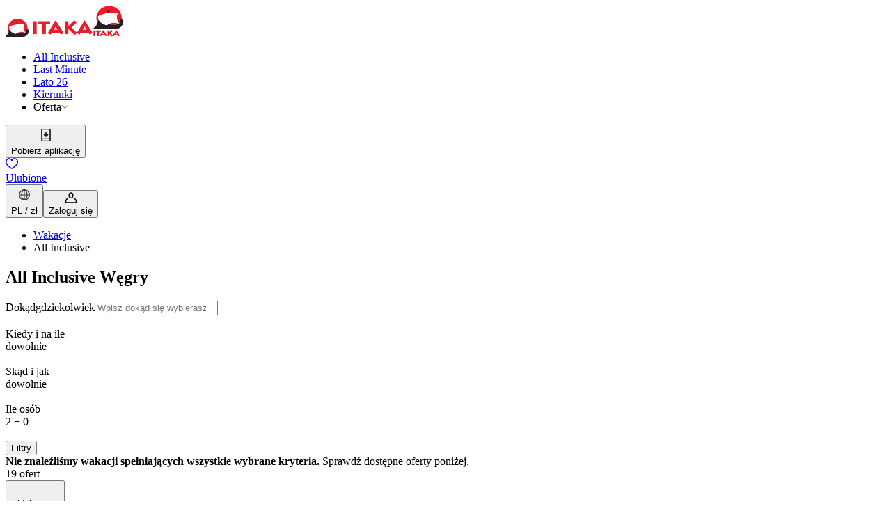

--- FILE ---
content_type: text/html; charset=utf-8
request_url: https://www.itaka.pl/all-inclusive/wegry/
body_size: 87068
content:
<!DOCTYPE html><html lang="pl"><head><meta charSet="utf-8" data-next-head=""/><meta name="viewport" content="width=device-width" data-next-head=""/><link rel="preload" href="/public/css/common/colors.css?dpl=0.104.65-d1d9139b" as="style"/><link rel="preload" href="/public/css/common/typography.css?dpl=0.104.65-d1d9139b" as="style"/><link rel="preload" href="/public/css/common/spacings.css?dpl=0.104.65-d1d9139b" as="style"/><link rel="preload" href="/public/css/common/z-indexes.css?dpl=0.104.65-d1d9139b" as="style"/><link rel="preload" href="/public/css/common/components.css?dpl=0.104.65-d1d9139b" as="style"/><link rel="preload" href="/public/css/index.css?dpl=0.104.65-d1d9139b" as="style"/><link rel="preload" href="/public/css/common/holding.css?dpl=0.104.65-d1d9139b" as="style"/><meta name="apple-itunes-app" content="app-id=1119135595, app-argument=itaka://" data-next-head=""/><title data-next-head="">All Inclusive Węgry - 2026 / 2027 | ITAKA</title><meta name="description" content="All Inclusive Węgry z Biurem Podróży ITAKA. Znajdź wakacje w formule All Inclusive na Węgrzech!" data-next-head=""/><link rel="canonical" href="https://www.itaka.pl/all-inclusive/wegry/" data-next-head=""/><meta property="og:description" content="All Inclusive Węgry z Biurem Podróży ITAKA. Znajdź wakacje w formule All Inclusive na Węgrzech!" data-next-head=""/><meta property="og:type" content="website" data-next-head=""/><meta property="og:url" content="https://www.itaka.pl/all-inclusive/wegry/" data-next-head=""/><meta property="og:image" content="https://www.itaka.pl/public/images/og-image.png" data-next-head=""/><meta property="og:title" content="All Inclusive Węgry" data-next-head=""/><meta property="og:image:alt" content="Węgry All Inclusive" data-next-head=""/><link rel="icon" href="/favicon.ico" sizes="any"/><link rel="preconnect" href="https://dev.visualwebsiteoptimizer.com"/><link rel="preload" href="/_next/static/css/0590a2c4c6af0423.css?dpl=0.104.65-d1d9139b" as="style"/><link rel="preload" href="/_next/static/css/00440a0b717e8813.css?dpl=0.104.65-d1d9139b" as="style"/><link rel="preload" href="/_next/static/css/5304eb4f658c7fe3.css?dpl=0.104.65-d1d9139b" as="style"/><link rel="preload" href="/_next/static/css/72cfef90764711e7.css?dpl=0.104.65-d1d9139b" as="style"/><link rel="preload" href="/_next/static/css/e6203ca5dd7a6757.css?dpl=0.104.65-d1d9139b" as="style"/><link rel="preload" href="/_next/static/css/08140c7e0ee18487.css?dpl=0.104.65-d1d9139b" as="style"/><link rel="preload" href="/_next/static/css/270f73c245cb2259.css?dpl=0.104.65-d1d9139b" as="style"/><link rel="stylesheet" href="/public/css/common/colors.css?dpl=0.104.65-d1d9139b" data-next-head=""/><link rel="stylesheet" href="/public/css/common/typography.css?dpl=0.104.65-d1d9139b" data-next-head=""/><link rel="stylesheet" href="/public/css/common/spacings.css?dpl=0.104.65-d1d9139b" data-next-head=""/><link rel="stylesheet" href="/public/css/common/z-indexes.css?dpl=0.104.65-d1d9139b" data-next-head=""/><link rel="stylesheet" href="/public/css/common/components.css?dpl=0.104.65-d1d9139b" data-next-head=""/><link rel="stylesheet" href="/public/css/common/holding.css?dpl=0.104.65-d1d9139b" data-next-head=""/><link rel="stylesheet" href="/public/css/index.css?dpl=0.104.65-d1d9139b" data-next-head=""/><script type="application/ld+json" data-next-head="">{"@context":"https://schema.org","@type":"BreadcrumbList","itemListElement":[{"@type":"ListItem","name":"Wakacje","item":"https://www.itaka.pl","position":1},{"@type":"ListItem","name":"All Inclusive","position":2}]}</script><script type="application/ld+json" data-next-head="">{"@context":"https://schema.org","@type":"ItemList","itemListElement":[{"@type":"ListItem","name":"Nad Dunajem i Wełtawą","position":1,"image":"https://s.content4travel.com/pim-itk/xslnadd_0_56f245b2ea.jpg","url":"https://www.itaka.pl/wycieczki/slowacja/nad-dunajem-i-weltawa,XSLNADD/"},{"@type":"ListItem","name":"Budapeszt","position":2,"image":"https://i.content4travel.com/cms/img/u/desktop/se/budcitr_0.jpg?version=1","url":"https://www.itaka.pl/city-break/wegry/budapeszt/budapeszt,BUDCITR/"},{"@type":"ListItem","name":"Atrium Fashion Hotel","position":3,"image":"https://i.content4travel.com/cms/img/u/desktop/se/eut10002095_0.jpg?version=250131-08","url":"https://www.itaka.pl/wczasy/wegry/budapeszt/atrium-fashion-hotel,EUT10002095/"},{"@type":"ListItem","name":"Nareszcie w Budapeszcie","position":4,"image":"https://i.content4travel.com/cms/img/u/desktop/se/xhubuda_0.jpg?version=230214-10","url":"https://www.itaka.pl/wycieczki/wegry/nareszcie-w-budapeszcie,XHUBUDA/"},{"@type":"ListItem","name":"ibis Styles Budapest Center","position":5,"image":"https://i.content4travel.com/cms/img/u/desktop/se/eut10001495_0.jpg?version=250108-10","url":"https://www.itaka.pl/wczasy/wegry/budapeszt/ibis-styles-budapest-center,EUT10001495/"},{"@type":"ListItem","name":"Novotel Budapest Danube","position":6,"image":"https://i.content4travel.com/cms/img/u/desktop/se/eut10001105_0.jpg?version=250110-06","url":"https://www.itaka.pl/wczasy/wegry/budapeszt/novotel-budapest-danube,EUT10001105/"},{"@type":"ListItem","name":"City Hotel Unio","position":7,"image":"https://s.content4travel.com/pim-itk/58161_0_ced48d5436.jpg","url":"https://www.itaka.pl/wczasy/wegry/budapeszt/city-hotel-unio,58161/"},{"@type":"ListItem","name":"Maison Bistro & Hotel","position":8,"image":"https://s.content4travel.com/pim-itk/hbx635046_0_ccb4dd9883.jpg","url":"https://www.itaka.pl/wczasy/wegry/budapeszt/maison-bistro-and-hotel,HBX635046/"},{"@type":"ListItem","name":"Ibis Styles Budapest City","position":9,"image":"https://i.content4travel.com/cms/img/u/desktop/se/eut10001496_0.jpg?version=250110-08","url":"https://www.itaka.pl/wczasy/wegry/budapeszt/ibis-styles-budapest-city,EUT10001496/"},{"@type":"ListItem","name":"Grand Margaret Island","position":10,"image":"https://i.content4travel.com/cms/img/u/desktop/se/eut10004166_0.jpg?version=250129-06","url":"https://www.itaka.pl/wczasy/wegry/budapeszt/grand-margaret-island,EUT10004166/"},{"@type":"ListItem","name":"Prestige Hotel Budapest","position":11,"image":"https://i.content4travel.com/cms/img/u/desktop/se/eut10002605_0.jpg?version=250108-04","url":"https://www.itaka.pl/wczasy/wegry/budapeszt/prestige-hotel-budapest,EUT10002605/"},{"@type":"ListItem","name":"Hotel Thermal Margaret Island","position":12,"image":"https://i.content4travel.com/cms/img/u/desktop/se/eut10000995_0.jpg?version=250125-10","url":"https://www.itaka.pl/wczasy/wegry/budapeszt/hotel-thermal-margaret-island,EUT10000995/"},{"@type":"ListItem","name":"Hotel NH Budapest City","position":13,"image":"https://i.content4travel.com/cms/img/u/desktop/se/eut10003569_0.jpg?version=250115-08","url":"https://www.itaka.pl/wczasy/wegry/budapeszt/hotel-nh-budapest-city,EUT10003569/"},{"@type":"ListItem","name":"Continental Hotel Budapest","position":14,"image":"https://i.content4travel.com/cms/img/u/desktop/se/eut10000565_0.jpg?version=250129-06","url":"https://www.itaka.pl/wczasy/wegry/budapeszt/continental-hotel-budapest,EUT10000565/"},{"@type":"ListItem","name":"Mystery Hotel Budapest","position":15,"image":"https://i.content4travel.com/cms/img/u/desktop/se/hbx636964_0.jpg?version=1","url":"https://www.itaka.pl/wczasy/wegry/budapeszt/mystery-hotel-budapest,HBX636964/"},{"@type":"ListItem","name":"Hotel Mercure Budapest Korona","position":16,"image":"https://i.content4travel.com/cms/img/u/desktop/se/eut10002304_0.jpg?version=1","url":"https://www.itaka.pl/wczasy/wegry/budapeszt/hotel-mercure-budapest-korona,EUT10002304/"},{"@type":"ListItem","name":"Anantara New York Palace Budapest Hotel","position":17,"image":"https://i.content4travel.com/cms/img/u/desktop/se/eut10000127_0.jpg?version=250131-04","url":"https://www.itaka.pl/wczasy/wegry/budapeszt/anantara-new-york-palace-budapest-hotel,EUT10000127/"},{"@type":"ListItem","name":"NH Collection Budapest City Center","position":18,"image":"https://i.content4travel.com/cms/img/u/desktop/se/hbx164169_0.jpg?version=250510-06","url":"https://www.itaka.pl/wczasy/wegry/budapeszt/nh-collection-budapest-city-center,HBX164169/"},{"@type":"ListItem","name":"Bo33 Hotel Family and Suites","position":19,"image":"https://s.content4travel.com/pim-itk/hbx635042_0_7ef08fa571.jpg","url":"https://www.itaka.pl/wczasy/wegry/budapeszt/bo33-hotel-family-and-suites,HBX635042/"}]}</script><script>(function(w,d,s,l,i){w[l]=w[l]||[];w[l].push({'gtm.start':
      new Date().getTime(),event:'gtm.js'});var f=d.getElementsByTagName(s)[0],
      j=d.createElement(s),dl=l!='dataLayer'?'&l='+l:'';j.async=true;j.src=
      'https://www.googletagmanager.com/gtm.js?id='+i+dl;f.parentNode.insertBefore(j,f);
    })(window,document,'script','dataLayer','GTM-59S7DZT');</script><script>window._vwo_code || (function() {
            var account_id=788950,
            version=2.0,
            settings_tolerance=2000,
            hide_element='body',
            hide_element_style = 'opacity:0 !important;filter:alpha(opacity=0) !important;background:none !important',
            /* DO NOT EDIT BELOW THIS LINE */
            f=false,w=window,d=document,v=d.querySelector('#vwoCode'),cK='_vwo_'+account_id+'_settings',cc={};try{var c=JSON.parse(localStorage.getItem('_vwo_'+account_id+'_config'));cc=c&&typeof c==='object'?c:{}}catch(e){}var stT=cc.stT==='session'?w.sessionStorage:w.localStorage;code={use_existing_jquery:function(){return typeof use_existing_jquery!=='undefined'?use_existing_jquery:undefined},library_tolerance:function(){return typeof library_tolerance!=='undefined'?library_tolerance:undefined},settings_tolerance:function(){return cc.sT||settings_tolerance},hide_element_style:function(){return'{'+(cc.hES||hide_element_style)+'}'},hide_element:function(){return typeof cc.hE==='string'?cc.hE:hide_element},getVersion:function(){return version},finish:function(){if(!f){f=true;var e=d.getElementById('_vis_opt_path_hides');if(e)e.parentNode.removeChild(e)}},finished:function(){return f},load:function(e){var t=this.getSettings(),n=d.createElement('script'),i=this;if(t){n.textContent=t;d.getElementsByTagName('head')[0].appendChild(n);if(!w.VWO||VWO.caE){stT.removeItem(cK);i.load(e)}}else{n.fetchPriority='high';n.src=e;n.type='text/javascript';n.onerror=function(){w._vwo_code.finish()};d.getElementsByTagName('head')[0].appendChild(n)}},getSettings:function(){try{var e=stT.getItem(cK);if(!e){return}e=JSON.parse(e);if(Date.now()>e.e){stT.removeItem(cK);return}return e.s}catch(e){return}},init:function(){if(d.URL.indexOf('__vwo_disable__')>-1)return;var e=this.settings_tolerance();w._vwo_settings_timer=setTimeout(function(){w._vwo_code.finish();stT.removeItem(cK)},e);var t=d.currentScript,n=d.createElement('style'),i=this.hide_element(),r=t&&!t.async&&i?i+this.hide_element_style():'',c=d.getElementsByTagName('head')[0];n.setAttribute('id','_vis_opt_path_hides');v&&n.setAttribute('nonce',v.nonce);n.setAttribute('type','text/css');if(n.styleSheet)n.styleSheet.cssText=r;else n.appendChild(d.createTextNode(r));c.appendChild(n);this.load('https://dev.visualwebsiteoptimizer.com/j.php?a='+account_id+'&u='+encodeURIComponent(d.URL)+'&vn='+version)}};w._vwo_code=code;code.init();})();(function(){var i=window;function t(){if(i._vwo_code){var e=t.hidingStyle=document.getElementById('_vis_opt_path_hides')||t.hidingStyle;if(!i._vwo_code.finished()&&!_vwo_code.libExecuted&&(!i.VWO||!VWO.dNR)){if(!document.getElementById('_vis_opt_path_hides')){document.getElementsByTagName('head')[0].appendChild(e)}requestAnimationFrame(t)}}}t()})();</script><script id="cookieyes" type="text/javascript" src="https://cdn-cookieyes.com/client_data/7b7c65a0a8aecd5b84931e35/script.js" defer=""></script><style type="text/css">.fresnel-container{margin:0;padding:0;}
@media not all and (min-width:0px) and (max-width:575.98px){.fresnel-at-xs{display:none!important;}}
@media not all and (min-width:576px) and (max-width:767.98px){.fresnel-at-sm{display:none!important;}}
@media not all and (min-width:768px) and (max-width:991.98px){.fresnel-at-md{display:none!important;}}
@media not all and (min-width:992px) and (max-width:1199.98px){.fresnel-at-lg{display:none!important;}}
@media not all and (min-width:1200px) and (max-width:1399.98px){.fresnel-at-xl{display:none!important;}}
@media not all and (min-width:1400px){.fresnel-at-xxl{display:none!important;}}
@media not all and (max-width:575.98px){.fresnel-lessThan-sm{display:none!important;}}
@media not all and (max-width:767.98px){.fresnel-lessThan-md{display:none!important;}}
@media not all and (max-width:991.98px){.fresnel-lessThan-lg{display:none!important;}}
@media not all and (max-width:1199.98px){.fresnel-lessThan-xl{display:none!important;}}
@media not all and (max-width:1399.98px){.fresnel-lessThan-xxl{display:none!important;}}
@media not all and (min-width:576px){.fresnel-greaterThan-xs{display:none!important;}}
@media not all and (min-width:768px){.fresnel-greaterThan-sm{display:none!important;}}
@media not all and (min-width:992px){.fresnel-greaterThan-md{display:none!important;}}
@media not all and (min-width:1200px){.fresnel-greaterThan-lg{display:none!important;}}
@media not all and (min-width:1400px){.fresnel-greaterThan-xl{display:none!important;}}
@media not all and (min-width:0px){.fresnel-greaterThanOrEqual-xs{display:none!important;}}
@media not all and (min-width:576px){.fresnel-greaterThanOrEqual-sm{display:none!important;}}
@media not all and (min-width:768px){.fresnel-greaterThanOrEqual-md{display:none!important;}}
@media not all and (min-width:992px){.fresnel-greaterThanOrEqual-lg{display:none!important;}}
@media not all and (min-width:1200px){.fresnel-greaterThanOrEqual-xl{display:none!important;}}
@media not all and (min-width:1400px){.fresnel-greaterThanOrEqual-xxl{display:none!important;}}
@media not all and (min-width:0px) and (max-width:575.98px){.fresnel-between-xs-sm{display:none!important;}}
@media not all and (min-width:0px) and (max-width:767.98px){.fresnel-between-xs-md{display:none!important;}}
@media not all and (min-width:0px) and (max-width:991.98px){.fresnel-between-xs-lg{display:none!important;}}
@media not all and (min-width:0px) and (max-width:1199.98px){.fresnel-between-xs-xl{display:none!important;}}
@media not all and (min-width:0px) and (max-width:1399.98px){.fresnel-between-xs-xxl{display:none!important;}}
@media not all and (min-width:576px) and (max-width:767.98px){.fresnel-between-sm-md{display:none!important;}}
@media not all and (min-width:576px) and (max-width:991.98px){.fresnel-between-sm-lg{display:none!important;}}
@media not all and (min-width:576px) and (max-width:1199.98px){.fresnel-between-sm-xl{display:none!important;}}
@media not all and (min-width:576px) and (max-width:1399.98px){.fresnel-between-sm-xxl{display:none!important;}}
@media not all and (min-width:768px) and (max-width:991.98px){.fresnel-between-md-lg{display:none!important;}}
@media not all and (min-width:768px) and (max-width:1199.98px){.fresnel-between-md-xl{display:none!important;}}
@media not all and (min-width:768px) and (max-width:1399.98px){.fresnel-between-md-xxl{display:none!important;}}
@media not all and (min-width:992px) and (max-width:1199.98px){.fresnel-between-lg-xl{display:none!important;}}
@media not all and (min-width:992px) and (max-width:1399.98px){.fresnel-between-lg-xxl{display:none!important;}}
@media not all and (min-width:1200px) and (max-width:1399.98px){.fresnel-between-xl-xxl{display:none!important;}}
@media (max-device-width: 992px) and (orientation: landscape){.fresnel-interaction-landscapeLg{display:none!important;}}</style><style type="text/css">.oui-webview-mode .oui-webview-mode__excluded { display: none; }</style><link rel="stylesheet" href="/_next/static/css/0590a2c4c6af0423.css?dpl=0.104.65-d1d9139b" data-n-g=""/><link rel="stylesheet" href="/_next/static/css/00440a0b717e8813.css?dpl=0.104.65-d1d9139b" data-n-p=""/><link rel="stylesheet" href="/_next/static/css/5304eb4f658c7fe3.css?dpl=0.104.65-d1d9139b" data-n-p=""/><link rel="stylesheet" href="/_next/static/css/72cfef90764711e7.css?dpl=0.104.65-d1d9139b" data-n-p=""/><link rel="stylesheet" href="/_next/static/css/e6203ca5dd7a6757.css?dpl=0.104.65-d1d9139b" data-n-p=""/><link rel="stylesheet" href="/_next/static/css/08140c7e0ee18487.css?dpl=0.104.65-d1d9139b"/><link rel="stylesheet" href="/_next/static/css/270f73c245cb2259.css?dpl=0.104.65-d1d9139b"/><noscript data-n-css=""></noscript><script defer="" noModule="" src="/_next/static/chunks/polyfills-42372ed130431b0a.js?dpl=0.104.65-d1d9139b"></script><script defer="" src="/_next/static/chunks/267.b00a80db39d8fabc.js?dpl=0.104.65-d1d9139b"></script><script defer="" src="/_next/static/chunks/6951.21d396e59e8c30fd.js?dpl=0.104.65-d1d9139b"></script><script defer="" src="/_next/static/chunks/6499.e412d157eb2d5300.js?dpl=0.104.65-d1d9139b"></script><script defer="" src="/_next/static/chunks/8864.51d5ea3157596d8a.js?dpl=0.104.65-d1d9139b"></script><script defer="" src="/_next/static/chunks/8116.aa0dcc445636a263.js?dpl=0.104.65-d1d9139b"></script><script src="/_next/static/chunks/webpack-540206c084884193.js?dpl=0.104.65-d1d9139b" defer=""></script><script src="/_next/static/chunks/framework-dbec7c71377fc669.js?dpl=0.104.65-d1d9139b" defer=""></script><script src="/_next/static/chunks/main-dce6329b5f1b463f.js?dpl=0.104.65-d1d9139b" defer=""></script><script src="/_next/static/chunks/pages/_app-3b9409830e89f065.js?dpl=0.104.65-d1d9139b" defer=""></script><script src="/_next/static/chunks/ce6d0409-6ef3ca6d7913e220.js?dpl=0.104.65-d1d9139b" defer=""></script><script src="/_next/static/chunks/352-3d1274e7d95f3f87.js?dpl=0.104.65-d1d9139b" defer=""></script><script src="/_next/static/chunks/8322-a2b03621b9e9bc24.js?dpl=0.104.65-d1d9139b" defer=""></script><script src="/_next/static/chunks/5598-607b46887ced0324.js?dpl=0.104.65-d1d9139b" defer=""></script><script src="/_next/static/chunks/6881-c770871d6f971e89.js?dpl=0.104.65-d1d9139b" defer=""></script><script src="/_next/static/chunks/3894-f6e959ba922f331d.js?dpl=0.104.65-d1d9139b" defer=""></script><script src="/_next/static/chunks/8305-2e38cf1b2aebbbfd.js?dpl=0.104.65-d1d9139b" defer=""></script><script src="/_next/static/chunks/1070-265b0755ab66bf2f.js?dpl=0.104.65-d1d9139b" defer=""></script><script src="/_next/static/chunks/3630-29602e69e5e543d2.js?dpl=0.104.65-d1d9139b" defer=""></script><script src="/_next/static/chunks/444-bb782033ee2ae92c.js?dpl=0.104.65-d1d9139b" defer=""></script><script src="/_next/static/chunks/5679-8a7efe56307c70a2.js?dpl=0.104.65-d1d9139b" defer=""></script><script src="/_next/static/chunks/7801-c011bb3a395e5b2b.js?dpl=0.104.65-d1d9139b" defer=""></script><script src="/_next/static/chunks/2957-9a93f8fd15af84e8.js?dpl=0.104.65-d1d9139b" defer=""></script><script src="/_next/static/chunks/6713-499bb13bb4d89605.js?dpl=0.104.65-d1d9139b" defer=""></script><script src="/_next/static/chunks/4044-b4a25a0c2fb9cb4f.js?dpl=0.104.65-d1d9139b" defer=""></script><script src="/_next/static/chunks/9070-6e876243ffa04893.js?dpl=0.104.65-d1d9139b" defer=""></script><script src="/_next/static/chunks/pages/offers-8d204281cc83db96.js?dpl=0.104.65-d1d9139b" defer=""></script><script src="/_next/static/19bd5cd0d7b-010465/_buildManifest.js?dpl=0.104.65-d1d9139b" defer=""></script><script src="/_next/static/19bd5cd0d7b-010465/_ssgManifest.js?dpl=0.104.65-d1d9139b" defer=""></script></head><body class="theme--itaka"><noscript><iframe src="https://www.googletagmanager.com/ns.html?id=GTM-59S7DZT" height="0" width="0" style="display:none;visibility:hidden"></iframe></noscript><script>{const url = new URL(window.location.href);if (url.searchParams.has('nativeMobileApp')) {document.body.classList.add('oui-webview-mode');window.OUI_WEBVIEW_MODE = true;}}</script><link rel="preload" as="image" href="https://s.content4travel.com/itkpl/Logo_Itaka_e6caf5a0bd.webp"/><link rel="preload" as="image" href="https://s.content4travel.com/itkpl/Biuro_Podrozy_ITAKA_1_87fe98eb47.svg"/><div id="__next"><div class="styles_c__8BnMF oui-webview-mode__excluded" data-testid="header" data-mock="false"><div class="fresnel-container fresnel-greaterThanOrEqual-lg fresnel-«R5a5d6»"><div class="styles_c__wrapper__svEh6"><nav class="c___GCqed"><div class="c___-gfdh"><a href="/" class="c___-TVA3"><img src="https://s.content4travel.com/itkpl/Logo_Itaka_e6caf5a0bd.webp" alt="Logo" width="125" height="26" class="c__mobile___1T7uc"/><img src="https://s.content4travel.com/itkpl/Biuro_Podrozy_ITAKA_1_87fe98eb47.svg" alt="Logo" width="45" height="45" class="c__desktop___yPLMw"/></a><ul class="c___lgj5A"><li class="c__item___RblGc"><a href="/all-inclusive/" class="c___Ddv2O"><span>All Inclusive</span></a></li><li class="c__item___RblGc"><a href="/last-minute/" class="c___Ddv2O"><span>Last Minute</span></a></li><li class="c__item___RblGc"><a href="/lato/" class="c___Ddv2O"><span>Lato 26</span></a></li><li class="c__item___RblGc"><a href="/nasze-kierunki/" class="c___Ddv2O"><span>Kierunki</span></a></li><li class="c__item___RblGc"><span class="c__label___iTV49" data-state="closed">Oferta<svg fill="none" height="10" viewBox="0 0 14 10" width="10" xmlns="http://www.w3.org/2000/svg"><path d="m1.30469 1 6 6 6.00001-6" stroke="#212121" stroke-linecap="round" stroke-linejoin="round" stroke-width="1"></path></svg></span></li></ul></div><div class="c___-gfdh"><div class="c___-h4qA"><button class="c___uvUl5 textIconButton" data-state="closed"><span><svg pointer-events="none" role="presentation" width="24" height="24"><symbol id="downloadApp" viewBox="0 0 24 24" fill="none" xmlns="http://www.w3.org/2000/svg">
    <path fill-rule="evenodd" clip-rule="evenodd" d="M7.27148 4.28293H16.7285C17.0599 4.28293 17.3285 4.55156 17.3285 4.88293V16.7012H6.67148V4.88293C6.67148 4.55156 6.94011 4.28293 7.27148 4.28293ZM6.67148 18.1012V19.117C6.67148 19.4484 6.94011 19.717 7.27148 19.717H16.7285C17.0599 19.717 17.3285 19.4484 17.3285 19.117V18.1012H6.67148ZM5.27148 4.88293C5.27148 3.77837 6.16691 2.88293 7.27148 2.88293H16.7285C17.8331 2.88293 18.7285 3.77837 18.7285 4.88293V19.117C18.7285 20.2216 17.8331 21.117 16.7285 21.117H7.27148C6.16692 21.117 5.27148 20.2216 5.27148 19.117V4.88293Z" fill="currentColor"/>
    <path fill-rule="evenodd" clip-rule="evenodd" d="M12.6999 8.17192C12.6999 7.78532 12.3865 7.47192 11.9999 7.47192C11.6133 7.47192 11.2999 7.78532 11.2999 8.17192V12.482L9.89218 11.0742C9.61881 10.8009 9.1756 10.8009 8.90223 11.0742C8.62886 11.3476 8.62886 11.7908 8.90223 12.0642L11.505 14.6669C11.7783 14.9403 12.2215 14.9403 12.4949 14.6669L15.0976 12.0642C15.371 11.7908 15.371 11.3476 15.0976 11.0742C14.8243 10.8009 14.381 10.8009 14.1077 11.0742L12.6999 12.482V8.17192Z" fill="currentColor"/>
  </symbol><use href=#downloadApp /></svg></span><div class="label___1EcXA">Pobierz aplikację</div></button><a class="c___uvUl5 textIconA" href="/ulubione/"><span><div class="styles_c__YA1fM"><svg pointer-events="none" role="presentation" width="18" height="16"><symbol id="heart" viewBox="0 0 18 16" fill="none" xmlns="http://www.w3.org/2000/svg">
    <g clip-path="url(#clip0_3907_856)">
      <path fill-rule="evenodd" clip-rule="evenodd" d="M12.7582 0.195578C14.7994 0.0774925 16.9149 1.18344 17.7312 3.8607L17.7313 3.86104C18.6486 6.875 17.0712 9.48234 15.1918 11.4131C13.5657 13.0837 11.5675 14.3994 10.3399 15.2077C10.1466 15.335 9.97237 15.4497 9.82174 15.5512C9.34215 15.8998 8.7192 15.9008 8.23882 15.5541C8.10762 15.4678 7.95996 15.3723 7.79849 15.2678C6.5539 14.4624 4.48866 13.1259 2.81592 11.4141C0.928689 9.48285 -0.649027 6.87537 0.268377 3.86104L0.269216 3.85829L0.269222 3.85829C1.08701 1.20866 3.20268 0.107405 5.23841 0.216762C6.67727 0.294057 8.12095 0.9859 8.99886 2.16502C9.87534 0.981522 11.3177 0.278915 12.7582 0.195578ZM12.8431 1.66228C11.3716 1.7474 10.0459 2.69171 9.71247 4.02532C9.63071 4.35233 9.3369 4.58174 8.99982 4.58174C8.66275 4.58174 8.36893 4.35233 8.28718 4.02532C7.95467 2.69527 6.63283 1.76294 5.1596 1.6838C3.75073 1.60812 2.27947 2.32861 1.67346 4.29017C0.997377 6.5139 2.09581 8.57512 3.86668 10.3873C5.41463 11.9714 7.33128 13.2138 8.58601 14.027C8.74455 14.1298 8.89252 14.2257 9.02785 14.3146C9.18632 14.208 9.36272 14.0917 9.55357 13.9658C10.791 13.1496 12.6358 11.9327 14.1391 10.3884C15.9038 8.57535 17.0027 6.51364 16.3259 4.28915M12.8431 1.66228C14.2467 1.58107 15.7184 2.29715 16.3258 4.2888Z" fill="currentColor"/>
    </g>
    <defs>
      <clipPath id="clip0_3907_856">
        <rect width="18" height="16" fill="white"/>
      </clipPath>
    </defs>
  </symbol><use href=#heart /></svg></div></span><div class="label___1EcXA">Ulubione</div></a><button class="c___uvUl5 textIconButton" data-state="closed"><span><svg pointer-events="none" role="presentation" width="24" height="24"><symbol xmlns="http://www.w3.org/2000/svg" viewBox="0 0 24 24" fill="none" id="globe">
  <path d="M12 19.3333C14.6 18.0666 16 15.2666 16 12C16 8.73329 14.6 5.93329 12 4.66663" stroke="#2B2B33" stroke-width="1.2" stroke-linecap="round" stroke-linejoin="round"/>
  <path d="M12 19.3333C9.4 18.0666 8 15.2666 8 12C8 8.73329 9.4 5.93329 12 4.66663" stroke="#2B2B33" stroke-width="1.2" stroke-linecap="round" stroke-linejoin="round"/>
  <path d="M12 19.3333V18.6666V5.33329V4.66663" stroke="#2B2B33" stroke-width="1.2" stroke-linecap="round" stroke-linejoin="round"/>
  <path d="M4.6665 12H19.3332" stroke="#2B2B33" stroke-width="1.2" stroke-linecap="round" stroke-linejoin="round"/>
  <path d="M11.9998 19.3333C16.0499 19.3333 19.3332 16.05 19.3332 12C19.3332 7.94987 16.0499 4.66663 11.9998 4.66663C7.94975 4.66663 4.6665 7.94987 4.6665 12C4.6665 16.05 7.94975 19.3333 11.9998 19.3333Z" stroke="#2B2B33" stroke-width="1.2" stroke-linecap="round" stroke-linejoin="round"/>
</symbol><use href=#globe /></svg></span><div class="label___1EcXA">PL / zł</div></button><button class="c___uvUl5 textIconButton"><span><div><svg pointer-events="none" role="presentation" width="18" height="16"><symbol id="user" viewBox="0 0 64 62" fill="none" xmlns="http://www.w3.org/2000/svg">
    <path fill-rule="evenodd" clip-rule="evenodd" d="M13.6694 35.836C14.4387 37.2251 13.9363 38.9747 12.5473 39.744C8.5834 41.9394 6.12405 46.1138 6.125 50.645V55.4373H57.875V50.6456C57.8759 46.1144 55.4166 41.9394 51.4527 39.744C50.0637 38.9747 49.5613 37.2251 50.3306 35.836C51.0999 34.447 52.8496 33.9447 54.2386 34.714C60.0318 37.9225 63.6262 44.0233 63.625 50.6456C63.625 50.6454 63.625 50.6458 63.625 50.6456V58.3123C63.625 59.9001 62.3378 61.1873 60.75 61.1873H3.25C1.66218 61.1873 0.375 59.9001 0.375 58.3123L0.375 50.6462C0.375 50.646 0.375 50.6464 0.375 50.6462C0.373835 44.0239 3.96822 37.9225 9.7614 34.714C11.1504 33.9447 12.9001 34.447 13.6694 35.836Z" fill="currentColor"/>
    <path fill-rule="evenodd" clip-rule="evenodd" d="M39.6666 21.896V14.2294C39.6666 9.9952 36.2341 6.56271 31.9999 6.56271C27.7657 6.56271 24.3333 9.9952 24.3333 14.2294V21.896C24.3333 26.1302 27.7657 29.5627 31.9999 29.5627C36.2341 29.5627 39.6666 26.1302 39.6666 21.896ZM31.9999 0.812714C24.5901 0.812714 18.5833 6.81956 18.5833 14.2294V21.896C18.5833 29.3059 24.5901 35.3127 31.9999 35.3127C39.4097 35.3127 45.4166 29.3059 45.4166 21.896V14.2294C45.4166 6.81956 39.4097 0.812714 31.9999 0.812714Z" fill="currentColor"/>
  </symbol><use href=#user /></svg></div></span><div class="label___1EcXA">Zaloguj się</div></button></div></div></nav></div></div><div id="mega-menu-container"></div></div><div class="fresnel-container fresnel-lessThan-lg fresnel-«R1q5d6» styles_c__content-wrapper__Y3yKG"><div class="styles_c__1c505 styles_c--border__bDHmF oui-webview-mode__excluded"><div class="styles_c__left__n9G0i"><div class="styles_c__1huEX"><div class="fresnel-container fresnel-lessThan-lg fresnel-«R12dq5d6»"><a class="c-Fre4DS c--secondary-NetpKf" href="/"><span class="d-flex align-items-center"><i class="icon icon-arrow-left icon-size-16"></i><div class="fresnel-container fresnel-greaterThan-sm fresnel-«Rb2dq5d6»"><span class="ps-2 oui-font-size-14">Wakacje</span></div></span></a></div><div class="fresnel-container fresnel-greaterThanOrEqual-lg fresnel-«R1idq5d6»"></div></div></div><div><a class="" href="/"><span style="box-sizing:border-box;display:inline-block;overflow:hidden;width:125px;height:26px;background:none;opacity:1;border:0;margin:0;padding:0;position:relative"><img alt="Biuro podróży Itaka" data-scrollspy="https://s.content4travel.com/itkpl/Logo_Itaka_e6caf5a0bd.webp" src="https://s.content4travel.com/itkpl/Logo_Itaka_e6caf5a0bd.webp" decoding="async" data-nimg="fixed" style="position:absolute;top:0;left:0;bottom:0;right:0;box-sizing:border-box;padding:0;border:none;margin:auto;display:block;width:0;height:0;min-width:100%;max-width:100%;min-height:100%;max-height:100%;object-fit:fill;object-position:left"/></span></a></div><div class="styles_c__right__QQjEr"><button type="button" title="" area-label="" class="c-A237OP d-flex align-items-center"><span class="c__icon-left-gHRPxo"><span style="box-sizing:border-box;display:inline-block;overflow:hidden;width:20px;height:20px;background:none;opacity:1;border:0;margin:0;padding:0;position:relative"><img data-scrollspy="[object Object]" src="[data-uri]" decoding="async" data-nimg="fixed" style="position:absolute;top:0;left:0;bottom:0;right:0;box-sizing:border-box;padding:0;border:none;margin:auto;display:block;width:0;height:0;min-width:100%;max-width:100%;min-height:100%;max-height:100%;object-fit:cover"/><noscript><img data-scrollspy="[object Object]" loading="lazy" decoding="async" data-nimg="fixed" style="position:absolute;top:0;left:0;bottom:0;right:0;box-sizing:border-box;padding:0;border:none;margin:auto;display:block;width:0;height:0;min-width:100%;max-width:100%;min-height:100%;max-height:100%;object-fit:cover" src="/_next/static/media/map.3fb3af4d.svg"/></noscript></span></span><span class="c__label-W7tI0I styles_c__wrapper__ml4CR"><div class="fresnel-container fresnel-greaterThanOrEqual-lg fresnel-«R16dq5d6»"></div></span></button></div></div><div class="container d-flex align-items-center justify-content-between"><div class="fresnel-container fresnel-greaterThanOrEqual-lg fresnel-«R1clq5d6»"></div></div><div class="fresnel-container fresnel-lessThan-lg fresnel-«R2clq5d6»"><div class="styles_header-wrapper__b2IfI"><div class="d-flex align-items-center justify-content-between"><div class="fresnel-container fresnel-lessThan-lg fresnel-«R2eclq5d6»"><div class="styles_c__wrapper__PtVLl"><div class="fresnel-container fresnel-lessThan-lg fresnel-«Rqeclq5d6»"><h1 class="styles_c__drQPE">All Inclusive Węgry</h1></div><div class="fresnel-container fresnel-lessThan-lg fresnel-«R1aeclq5d6»"><div class="ms-md-2"><span data-testid="offers-counter" class="styles_c__1skBX">(19 ofert)</span></div></div><div class="fresnel-container fresnel-greaterThanOrEqual-lg fresnel-«R1qeclq5d6»"></div></div></div><div class="fresnel-container fresnel-greaterThanOrEqual-lg fresnel-«R4eclq5d6»"></div></div></div><div class="styles_c__yM9m6 pb-3"><div class="styles_c__advanced-filters__dsgxc"><button type="button" class="c-gh07uY c--size-lg-WCfJKq c--outlined-qKEJMU c--fullWidth-zv0dnb c--rounded-a_IpRL styles_button__UVFnq"><span class="c__icon-qra2s0 styles_icon__tLkmu c__icon--left-hLbbQw"><i class="icon icon-system-preferences"></i></span><div class="fresnel-container fresnel-greaterThanOrEqual-lg fresnel-«Rkimclq5d6»"></div></button></div><div class="styles_c__column__RCw_5 styles_c__column--short__qGwFl"><div class="styles_c__dE9PO styles_c__cHldL styles_c--border__p_LES" data-testid="destinations-filter-input"><label class="styles_c__inner__kjifo"><div class="styles_c__content__KlvA0 d-flex align-items-center"><div class="d-flex flex-column w-100"><span class="styles_c__label__2eTMc">Dokąd</span><button type="button" class="text-start oui-font-size-14">gdziekolwiek</button></div><svg pointer-events="none" role="presentation" width="8" height="14" class="styles_c__icon__npsRp"><use href="/_next/static/media/icons.442ef032.svg#dropdown-left"></use></svg></div></label></div></div><div class="styles_c__column__RCw_5"><div class="styles_c__dE9PO styles_c--border__p_LES" tabindex="0" role="button" data-testid="date-filter-input"><div role="button" class="styles_c__inner__kjifo"><div class="styles_c__content__KlvA0 d-flex align-items-center"><div class="d-flex flex-column w-100"><span class="styles_c__label__2eTMc">Kiedy i na ile</span><div class="styles_c__value__r_zC6 text-truncate"><div class="fresnel-container fresnel-lessThan-lg fresnel-«R1kmmclq5d6»"> <!-- -->dowolnie</div><div class="fresnel-container fresnel-greaterThanOrEqual-lg fresnel-«R2kmmclq5d6»"></div></div></div><svg pointer-events="none" role="presentation" width="8" height="14" class="styles_c__icon__npsRp"><use href="/_next/static/media/icons.442ef032.svg#dropdown-left"></use></svg></div></div></div></div><div class="styles_c__column__RCw_5"><div class="styles_c__dE9PO styles_c__lv_l3 styles_c--border__p_LES" tabindex="0" role="button" data-testid="departures-filter-input"><div role="button" class="styles_c__inner__kjifo"><div class="styles_c__content__KlvA0 d-flex align-items-center"><div class="d-flex flex-column w-100"><span class="styles_c__label__2eTMc">Skąd i jak</span><div class="styles_c__value__r_zC6 text-truncate">dowolnie</div></div><svg pointer-events="none" role="presentation" width="8" height="14" class="styles_c__icon__npsRp"><use href="/_next/static/media/icons.442ef032.svg#dropdown-left"></use></svg></div></div></div></div><div class="styles_c__column__RCw_5"><div class="styles_c__dE9PO styles_c--border__p_LES" tabindex="0" role="button" data-testid="participants-filter-input"><div role="button" class="styles_c__inner__kjifo"><div class="styles_c__content__KlvA0 d-flex align-items-center"><div class="d-flex flex-column w-100"><span class="styles_c__label__2eTMc">Ile osób</span><div class="styles_c__value__r_zC6 text-truncate">2 + 0</div></div><svg pointer-events="none" role="presentation" width="8" height="14" class="styles_c__icon__npsRp"><use href="/_next/static/media/icons.442ef032.svg#dropdown-left"></use></svg></div></div></div></div></div><div class="styles_container__7ljwX mb-4"><div class="d-flex justify-content-between"><button type="button" title="" area-label="" class="c-A237OP oui-font-size-14"><span class="c__icon-left-gHRPxo"><i class="icon icon-sort-tool icon-size-13 oui-font-weight-700 styles_c__wBczu"></i></span><span class="c__label-W7tI0I"><div class="d-flex align-items-center"><span>Sortuj<!-- -->: <strong class="lh-base">Rekomendowane dla Ciebie</strong></span><div class="ms-2"><div class="d-flex icon-rotate-0"><img alt="" src="data:image/svg+xml;utf8,%3Csvg%20fill%3D%22none%22%20height%3D%228%22%20viewBox%3D%220%200%2015%208%22%20width%3D%2215%22%20xmlns%3D%22http%3A%2F%2Fwww.w3.org%2F2000%2Fsvg%22%3E%0A%20%20%3Cpath%0A%20%20%20%20d%3D%22m1.30469%201%206%206%206.00001-6%22%0A%20%20%20%20stroke%3D%22%23212121%22%0A%20%20%20%20stroke-linecap%3D%22round%22%0A%20%20%20%20stroke-linejoin%3D%22round%22%0A%20%20%20%20stroke-width%3D%221.5%22%0A%20%20%2F%3E%0A%3C%2Fsvg%3E" width="14" height="7"/></div></div></div></span></button></div></div></div><div class="fresnel-container fresnel-greaterThanOrEqual-lg fresnel-«R3clq5d6»"></div><div class="container-lg"><div class="py-2"><div class="mb-4 mb-lg-0"><div class="c-GwsJC0 c--danger-M2QBKn"><i class="icon oui-font-size-20 d-none d-lg-block icon-c-warning"></i><div class="ps-3"><strong class="d-block">Nie znaleźliśmy wakacji spełniających wszystkie wybrane kryteria.<!-- --> </strong>Sprawdź dostępne oferty poniżej.</div></div></div></div><div class="fresnel-container fresnel-greaterThanOrEqual-lg fresnel-«Riklq5d6»"></div><div><div class="fresnel-container fresnel-lessThan-lg fresnel-«Raqklq5d6»"><div class="styles_c__f1i9i d-block d-sm-flex oui-no-focus" role="button" tabindex="0" data-testid="offer-list-item"><div class="styles_c__gallery__gFheu styles_c__expandedImage__TERIT"><div class="styles_gallery__7Goke"></div><div class="oui-z-2 position-absolute top-0 left-0 w-100 pe-none"><div class="styles_cover__vvpHm"><div class="d-flex flex-row flex-wrap gap-2"></div><div class="ms-auto pe-auto"></div></div></div></div><div class="styles_c__content__Fu5Av"><div class="fresnel-container fresnel-lessThan-lg fresnel-«Rdaqklq5d6»"><div class="mb-2"><div class="fresnel-container fresnel-lessThan-lg fresnel-«R6daqklq5d6»"><div class="d-inline-flex gap-2 mb-1 flex-row flex-wrap"><div class="d-flex justify-content-end flex-wrap"><span class="c-GMvBYC c--md-_6lIIx c--primary-bordered-WvQC9M c--oval-LzUUJL"><span class="text-uppercase oui-font-size-10">LATO 26</span></span></div></div></div><div class="fresnel-container fresnel-greaterThanOrEqual-lg fresnel-«Radaqklq5d6» d-flex gap-2 flex-wrap styles_c__row-start__bRWUN"></div></div></div><div class="fresnel-container fresnel-lessThan-lg fresnel-«Rlaqklq5d6»"><header><span class="c-WPJoA8 c--with-spaces-fKn7_k"><span class="c__skeleton-chfbDS"></span><span class="c__children-omp84x"><div class="styles_destination__tOoSF text-truncate" data-testid="offer-list-item-destination"><a class="styles_c__4yPb7" target="_self" href="/all-inclusive/slowacja/">Słowacja</a></div><h3 class="styles_title__kH0gG"><a class="c-Fre4DS c--secondary-NetpKf styles_title__link__k62bJ" target="_self" href="/wycieczki/slowacja/nad-dunajem-i-weltawa,XSLNADD/?id=[base64]%253D">Nad Dunajem i Wełtawą</a></h3></span></span><span class="c-WPJoA8"><span class="c__skeleton-chfbDS"></span><span class="c__children-omp84x"><div class="d-flex align-items-center mt-1 mt-lg-3"><span class="styles_c__rIHSD styles_c--s__ZSMzC styles_width-auto___OAXB" data-testid="reviews-rating"><strong>5.4</strong><span class="styles_max-value__DCost">/6</span></span><span class="styles_c__rSNbb">259 opinii<div class="fresnel-container fresnel-lessThan-lg fresnel-«Rd6elaqklq5d6» d-inline align-middle"><button type="button" title="" area-label="" class="c-A237OP"><span class="c__icon-left-gHRPxo"><i class="icon icon-c-info ms-1"></i></span></button></div><div class="fresnel-container fresnel-greaterThanOrEqual-lg fresnel-«Rl6elaqklq5d6» d-inline align-middle"></div></span><div class="styles_best-rating__VxxNm"><span class="item-DvXxkX"><span class="item__value-W3WX5L">5.5</span>Program wycieczki</span></div></div></span></span></header></div><div class="mt-2"><div class="row"><div class="col"><span class="c-WPJoA8 c--with-spaces-fKn7_k"><span class="c__skeleton-chfbDS"></span><span class="c__children-omp84x"><div><div class="styles_c__GqLxf"><i class="icon icon-calendar"></i><span class="">7.04<!-- --> - <!-- -->12.04.2026<!-- --> <!-- -->(6 dni)</span></div><div class=""><span class="styles_label___8Mr4"><i class="icon icon-bus"></i><span class="">Częstochowa<!-- --> 07:00</span></span><span class="styles_label___8Mr4"><i class="icon icon-cutlery-77"></i><span class="">2 posiłki</span></span></div></div></span></span></div><div class="col"></div></div></div><div class="fresnel-container fresnel-lessThan-lg fresnel-«R15aqklq5d6»"><div class="d-flex justify-content-end mt-4 text-end"><div class="lh-1"><span class="c-WPJoA8"><span class="c__skeleton-chfbDS"></span><span class="c__children-omp84x"><div data-testid="price" class="c__offers-vn12Yx"><div data-testid="current-price" class="current-price-YX_szs lh-1 mb-0"><span class="current-price__suffix-Hy_qgx"></span><span data-price-catalog-code="P400" class="current-price__value-Hy1Ehq">2 508 zł</span><span class="current-price__suffix-Hy_qgx"> /os.</span></div><div class="additional-payments-a1K5cU"><span> <!-- -->+4 zł (TFG i TFP)</span><div class="fresnel-container fresnel-lessThan-lg fresnel-«R1l75aqklq5d6» d-inline"> <button type="button" title="Szczegóły ceny" area-label="Szczegóły ceny" class="c-A237OP c-c_m_Gs" data-testid="additional-payments-btn"><span class="c__icon-left-gHRPxo"><i class="icon icon-c-info"></i></span></button></div><div class="fresnel-container fresnel-greaterThanOrEqual-lg fresnel-«R2l75aqklq5d6» d-inline"></div></div></div></span></span></div></div><div class="mt-3"><a class="c-gh07uY c--size-lg-WCfJKq c--primary-W_DJSH c--fullWidth-zv0dnb" target="_self" href="/wycieczki/slowacja/nad-dunajem-i-weltawa,XSLNADD/?id=[base64]%253D">Sprawdź ofertę</a></div></div></div></div></div><div class="fresnel-container fresnel-greaterThanOrEqual-lg fresnel-«Riqklq5d6»"></div></div><div><div class="fresnel-container fresnel-lessThan-lg fresnel-«Rcqklq5d6»"><div class="styles_c__f1i9i d-block d-sm-flex oui-no-focus" role="button" tabindex="0" data-testid="offer-list-item"><div class="styles_c__gallery__gFheu styles_c__expandedImage__TERIT"><div class="styles_gallery__7Goke"></div><div class="oui-z-2 position-absolute top-0 left-0 w-100 pe-none"><div class="styles_cover__vvpHm"><div class="d-flex flex-row flex-wrap gap-2"></div><div class="ms-auto pe-auto"></div></div></div></div><div class="styles_c__content__Fu5Av"><div class="fresnel-container fresnel-lessThan-lg fresnel-«Rdcqklq5d6»"><div class="mb-2"><div class="fresnel-container fresnel-lessThan-lg fresnel-«R6dcqklq5d6»"><div class="d-inline-flex gap-2 mb-1 flex-row flex-wrap"><div class="d-flex justify-content-end flex-wrap"><span class="c-GMvBYC c--md-_6lIIx c--primary-bordered-WvQC9M c--oval-LzUUJL"><span class="text-uppercase oui-font-size-10">LATO 26</span></span></div></div></div><div class="fresnel-container fresnel-greaterThanOrEqual-lg fresnel-«Radcqklq5d6» d-flex gap-2 flex-wrap styles_c__row-start__bRWUN"></div></div></div><div class="fresnel-container fresnel-lessThan-lg fresnel-«Rlcqklq5d6»"><header><span class="c-WPJoA8 c--with-spaces-fKn7_k"><span class="c__skeleton-chfbDS"></span><span class="c__children-omp84x"><div class="styles_destination__tOoSF text-truncate" data-testid="offer-list-item-destination"><a class="styles_c__4yPb7" target="_self" href="/all-inclusive/wegry/">Węgry</a>, <a class="styles_c__4yPb7" target="_self" href="/all-inclusive/budapeszt/">Budapeszt</a></div><h3 class="styles_title__kH0gG"><a class="c-Fre4DS c--secondary-NetpKf styles_title__link__k62bJ" target="_self" href="/city-break/wegry/budapeszt/budapeszt,BUDCITR/?id=[base64]%253D%253D">Budapeszt</a></h3></span></span><span class="c-WPJoA8"><span class="c__skeleton-chfbDS"></span><span class="c__children-omp84x"><div class="d-flex align-items-center mt-1 mt-lg-3"><span class="styles_c__rIHSD styles_c--s__ZSMzC styles_width-auto___OAXB" data-testid="reviews-rating"><strong>4.8</strong><span class="styles_max-value__DCost">/6</span></span><span class="styles_c__rSNbb">104 opinii<div class="fresnel-container fresnel-lessThan-lg fresnel-«Rd6elcqklq5d6» d-inline align-middle"><button type="button" title="" area-label="" class="c-A237OP"><span class="c__icon-left-gHRPxo"><i class="icon icon-c-info ms-1"></i></span></button></div><div class="fresnel-container fresnel-greaterThanOrEqual-lg fresnel-«Rl6elcqklq5d6» d-inline align-middle"></div></span><div class="styles_best-rating__VxxNm"><span class="item-DvXxkX"><span class="item__value-W3WX5L">5.2</span>Program wycieczki</span></div></div></span></span></header></div><div class="mt-2"><div class="row"><div class="col"><span class="c-WPJoA8 c--with-spaces-fKn7_k"><span class="c__skeleton-chfbDS"></span><span class="c__children-omp84x"><div><div class="styles_c__GqLxf"><i class="icon icon-calendar"></i><span class="">16.07<!-- --> - <!-- -->19.07.2026<!-- --> <!-- -->(4 dni)</span></div><div class=""><span class="styles_label___8Mr4"><i class="icon icon-airplane"></i><span class="">Warszawa-Okęcie</span></span><span class="styles_label___8Mr4"><i class="icon icon-cutlery-77"></i><span class="">Śniadania</span></span></div></div></span></span></div><div class="col"></div></div></div><div class="fresnel-container fresnel-lessThan-lg fresnel-«R15cqklq5d6»"><div class="d-flex justify-content-end mt-4 text-end"><div class="lh-1"><span class="c-WPJoA8"><span class="c__skeleton-chfbDS"></span><span class="c__children-omp84x"><div data-testid="price" class="c__offers-vn12Yx"><div data-testid="current-price" class="current-price-YX_szs lh-1 mb-0"><span class="current-price__suffix-Hy_qgx"></span><span data-price-catalog-code="P400" class="current-price__value-Hy1Ehq">2 169 zł</span><span class="current-price__suffix-Hy_qgx"> /os.</span></div><div class="additional-payments-a1K5cU"><span> <!-- -->+20 zł (TFG i TFP)</span><div class="fresnel-container fresnel-lessThan-lg fresnel-«R1l75cqklq5d6» d-inline"> <button type="button" title="Szczegóły ceny" area-label="Szczegóły ceny" class="c-A237OP c-c_m_Gs" data-testid="additional-payments-btn"><span class="c__icon-left-gHRPxo"><i class="icon icon-c-info"></i></span></button></div><div class="fresnel-container fresnel-greaterThanOrEqual-lg fresnel-«R2l75cqklq5d6» d-inline"></div></div></div></span></span></div></div><div class="mt-3"><a class="c-gh07uY c--size-lg-WCfJKq c--primary-W_DJSH c--fullWidth-zv0dnb" target="_self" href="/city-break/wegry/budapeszt/budapeszt,BUDCITR/?id=[base64]%253D%253D">Sprawdź ofertę</a></div></div></div></div></div><div class="fresnel-container fresnel-greaterThanOrEqual-lg fresnel-«Rkqklq5d6»"></div></div><div><div class="fresnel-container fresnel-lessThan-lg fresnel-«Reqklq5d6»"><div class="styles_c__f1i9i d-block d-sm-flex oui-no-focus" role="button" tabindex="0" data-testid="offer-list-item"><div class="styles_c__gallery__gFheu styles_c__expandedImage__TERIT"><div class="styles_gallery__7Goke"></div><div class="oui-z-2 position-absolute top-0 left-0 w-100 pe-none"><div class="styles_cover__vvpHm"><div class="d-flex flex-row flex-wrap gap-2"></div><div class="ms-auto pe-auto"></div></div></div></div><div class="styles_c__content__Fu5Av"><div class="fresnel-container fresnel-lessThan-lg fresnel-«Rdeqklq5d6»"><div class="mb-2"><div class="fresnel-container fresnel-lessThan-lg fresnel-«R6deqklq5d6»"><div class="d-inline-flex gap-2 mb-1 flex-row flex-wrap"><div class="d-flex justify-content-end flex-wrap"><span class="c-GMvBYC c--md-_6lIIx c--primary-bordered-WvQC9M c--oval-LzUUJL"><span class="text-uppercase oui-font-size-10">Last Minute</span></span></div><div class="d-flex justify-content-end flex-wrap"><span class="c-GMvBYC c--md-_6lIIx c--primary-bordered-WvQC9M c--oval-LzUUJL"><span class="text-uppercase oui-font-weight-700 styles_c__HT3OU styles_c--sm__cBHY3">Smart<span class="ps-1"><span style="box-sizing:border-box;display:inline-block;overflow:hidden;width:7px;height:7px;background:none;opacity:1;border:0;margin:0;padding:0;position:relative"><img data-scrollspy="[object Object]" src="[data-uri]" decoding="async" data-nimg="fixed" style="position:absolute;top:0;left:0;bottom:0;right:0;box-sizing:border-box;padding:0;border:none;margin:auto;display:block;width:0;height:0;min-width:100%;max-width:100%;min-height:100%;max-height:100%;object-fit:cover"/><noscript><img data-scrollspy="[object Object]" loading="lazy" decoding="async" data-nimg="fixed" style="position:absolute;top:0;left:0;bottom:0;right:0;box-sizing:border-box;padding:0;border:none;margin:auto;display:block;width:0;height:0;min-width:100%;max-width:100%;min-height:100%;max-height:100%;object-fit:cover" src="/_next/static/media/smart-icon.84a694e9.svg"/></noscript></span></span></span></span></div></div></div><div class="fresnel-container fresnel-greaterThanOrEqual-lg fresnel-«Radeqklq5d6» d-flex gap-2 flex-wrap styles_c__row-start__bRWUN"></div></div></div><div class="fresnel-container fresnel-lessThan-lg fresnel-«Rleqklq5d6»"><header><span class="c-WPJoA8 c--with-spaces-fKn7_k"><span class="c__skeleton-chfbDS"></span><span class="c__children-omp84x"><div class="styles_destination__tOoSF text-truncate" data-testid="offer-list-item-destination"><a class="styles_c__4yPb7" target="_self" href="/all-inclusive/wegry/">Węgry</a>, <a class="styles_c__4yPb7" target="_self" href="/all-inclusive/budapeszt/">Budapeszt</a></div><h3 class="styles_title__kH0gG"><a class="c-Fre4DS c--secondary-NetpKf styles_title__link__k62bJ" target="_self" href="/wczasy/wegry/budapeszt/atrium-fashion-hotel,EUT10002095/?id=CgVJdGFrYRIEVklUWBoDUExOIgtFVVQxMDAwMjA5NSgDOgRLTDIwQgYIgLrVywZKBgiAgODLBlABkgEGCIC61csGmgEGCICA4MsGogEGCgREQjAxqgEDCgFG8gEFCgNFVVQ%253D">Atrium Fashion Hotel</a></h3><span class="styles_c__65f8J styles_c--sm__M1sim" data-testid="rating-stars" role="list"><i class="icon icon-shape-star" role="listitem"></i><i class="icon icon-shape-star" role="listitem"></i><i class="icon icon-shape-star" role="listitem"></i><i class="icon icon-shape-star" role="listitem"></i></span></span></span></header></div><div class="mt-2"><div class="row"><div class="col"><span class="c-WPJoA8 c--with-spaces-fKn7_k"><span class="c__skeleton-chfbDS"></span><span class="c__children-omp84x"><div><div class="styles_c__GqLxf"><i class="icon icon-calendar"></i><span class="">25.01<!-- --> - <!-- -->27.01.2026<!-- --> <!-- -->(3 dni)</span></div><div class=""><span class="styles_label___8Mr4"><i class="icon icon-car-2"></i><span class="">Dojazd własny</span></span><span class="styles_label___8Mr4"><i class="icon icon-cutlery-77"></i><span class="">Śniadania</span></span></div></div></span></span></div><div class="col"></div></div></div><div class="fresnel-container fresnel-lessThan-lg fresnel-«R15eqklq5d6»"><div class="d-flex justify-content-end mt-4 text-end"><div class="lh-1"><span class="c-WPJoA8"><span class="c__skeleton-chfbDS"></span><span class="c__children-omp84x"><div data-testid="price" class="c__offers-vn12Yx"><div data-testid="current-price" class="current-price-YX_szs lh-1 mb-0"><span class="current-price__suffix-Hy_qgx"></span><span data-price-catalog-code="KL20" class="current-price__value-Hy1Ehq">449 zł</span><span class="current-price__suffix-Hy_qgx"> /os.</span></div></div></span></span></div></div><div class="mt-3"><a class="c-gh07uY c--size-lg-WCfJKq c--primary-W_DJSH c--fullWidth-zv0dnb" target="_self" href="/wczasy/wegry/budapeszt/atrium-fashion-hotel,EUT10002095/?id=CgVJdGFrYRIEVklUWBoDUExOIgtFVVQxMDAwMjA5NSgDOgRLTDIwQgYIgLrVywZKBgiAgODLBlABkgEGCIC61csGmgEGCICA4MsGogEGCgREQjAxqgEDCgFG8gEFCgNFVVQ%253D">Sprawdź ofertę</a></div></div></div></div></div><div class="fresnel-container fresnel-greaterThanOrEqual-lg fresnel-«Rmqklq5d6»"></div></div><div><div class="fresnel-container fresnel-lessThan-lg fresnel-«R232klq5d6»"><div class="styles_c__f1i9i d-block d-sm-flex oui-no-focus" role="button" tabindex="0" data-testid="offer-list-item"><div class="styles_c__gallery__gFheu styles_c__expandedImage__TERIT"><div class="styles_gallery__7Goke"></div><div class="oui-z-2 position-absolute top-0 left-0 w-100 pe-none"><div class="styles_cover__vvpHm"><div class="d-flex flex-row flex-wrap gap-2"></div><div class="ms-auto pe-auto"></div></div></div></div><div class="styles_c__content__Fu5Av"><div class="fresnel-container fresnel-lessThan-lg fresnel-«R3a32klq5d6»"><div class="mb-2"><div class="fresnel-container fresnel-lessThan-lg fresnel-«R1ja32klq5d6»"><div class="d-inline-flex gap-2 mb-1 flex-row flex-wrap"><div class="d-flex justify-content-end flex-wrap"><span class="c-GMvBYC c--md-_6lIIx c--primary-bordered-WvQC9M c--oval-LzUUJL"><span class="text-uppercase oui-font-size-10">LATO 26</span></span></div></div></div><div class="fresnel-container fresnel-greaterThanOrEqual-lg fresnel-«R2ja32klq5d6» d-flex gap-2 flex-wrap styles_c__row-start__bRWUN"></div></div></div><div class="fresnel-container fresnel-lessThan-lg fresnel-«R5a32klq5d6»"><header><span class="c-WPJoA8 c--with-spaces-fKn7_k"><span class="c__skeleton-chfbDS"></span><span class="c__children-omp84x"><div class="styles_destination__tOoSF text-truncate" data-testid="offer-list-item-destination"><a class="styles_c__4yPb7" target="_self" href="/all-inclusive/wegry/">Węgry</a></div><h3 class="styles_title__kH0gG"><a class="c-Fre4DS c--secondary-NetpKf styles_title__link__k62bJ" target="_self" href="/wycieczki/wegry/nareszcie-w-budapeszcie,XHUBUDA/?id=[base64]%253D">Nareszcie w Budapeszcie</a></h3></span></span><span class="c-WPJoA8"><span class="c__skeleton-chfbDS"></span><span class="c__children-omp84x"><div class="d-flex align-items-center mt-1 mt-lg-3"><span class="styles_c__rIHSD styles_c--s__ZSMzC styles_width-auto___OAXB" data-testid="reviews-rating"><strong>4.9</strong><span class="styles_max-value__DCost">/6</span></span><span class="styles_c__rSNbb">47 opinii<div class="fresnel-container fresnel-lessThan-lg fresnel-«R39jla32klq5d6» d-inline align-middle"><button type="button" title="" area-label="" class="c-A237OP"><span class="c__icon-left-gHRPxo"><i class="icon icon-c-info ms-1"></i></span></button></div><div class="fresnel-container fresnel-greaterThanOrEqual-lg fresnel-«R59jla32klq5d6» d-inline align-middle"></div></span><div class="styles_best-rating__VxxNm"><span class="item-DvXxkX"><span class="item__value-W3WX5L">5.1</span>Program wycieczki</span></div></div></span></span></header></div><div class="mt-2"><div class="row"><div class="col"><span class="c-WPJoA8 c--with-spaces-fKn7_k"><span class="c__skeleton-chfbDS"></span><span class="c__children-omp84x"><div><div class="styles_c__GqLxf"><i class="icon icon-calendar"></i><span class="">18.06<!-- --> - <!-- -->21.06.2026<!-- --> <!-- -->(4 dni)</span></div><div class=""><span class="styles_label___8Mr4"><i class="icon icon-bus"></i><span class="">Kudowa Słone<!-- --> 11:30</span></span><span class="styles_label___8Mr4"><i class="icon icon-cutlery-77"></i><span class="">Wyżywienie zgodnie z programem</span></span></div></div></span></span></div><div class="col"></div></div></div><div class="fresnel-container fresnel-lessThan-lg fresnel-«R9a32klq5d6»"><div class="d-flex justify-content-end mt-4 text-end"><div class="lh-1"><span class="c-WPJoA8"><span class="c__skeleton-chfbDS"></span><span class="c__children-omp84x"><div data-testid="price" class="c__offers-vn12Yx"><div data-testid="current-price" class="current-price-YX_szs lh-1 mb-0"><span class="current-price__suffix-Hy_qgx"></span><span data-price-catalog-code="P400" class="current-price__value-Hy1Ehq">1 528 zł</span><span class="current-price__suffix-Hy_qgx"> /os.</span></div><div class="additional-payments-a1K5cU"><span> <!-- -->+20 zł (TFG i TFP)</span><div class="fresnel-container fresnel-lessThan-lg fresnel-«Rd9pa32klq5d6» d-inline"> <button type="button" title="Szczegóły ceny" area-label="Szczegóły ceny" class="c-A237OP c-c_m_Gs" data-testid="additional-payments-btn"><span class="c__icon-left-gHRPxo"><i class="icon icon-c-info"></i></span></button></div><div class="fresnel-container fresnel-greaterThanOrEqual-lg fresnel-«Rl9pa32klq5d6» d-inline"></div></div></div></span></span></div></div><div class="mt-3"><a class="c-gh07uY c--size-lg-WCfJKq c--primary-W_DJSH c--fullWidth-zv0dnb" target="_self" href="/wycieczki/wegry/nareszcie-w-budapeszcie,XHUBUDA/?id=[base64]%253D">Sprawdź ofertę</a></div></div></div></div></div><div class="fresnel-container fresnel-greaterThanOrEqual-lg fresnel-«R432klq5d6»"></div></div><div><div class="fresnel-container fresnel-lessThan-lg fresnel-«R252klq5d6»"><div class="styles_c__f1i9i d-block d-sm-flex oui-no-focus" role="button" tabindex="0" data-testid="offer-list-item"><div class="styles_c__gallery__gFheu styles_c__expandedImage__TERIT"><div class="styles_gallery__7Goke"></div><div class="oui-z-2 position-absolute top-0 left-0 w-100 pe-none"><div class="styles_cover__vvpHm"><div class="d-flex flex-row flex-wrap gap-2"></div><div class="ms-auto pe-auto"></div></div></div></div><div class="styles_c__content__Fu5Av"><div class="fresnel-container fresnel-lessThan-lg fresnel-«R3a52klq5d6»"><div class="mb-2"><div class="fresnel-container fresnel-lessThan-lg fresnel-«R1ja52klq5d6»"><div class="d-inline-flex gap-2 mb-1 flex-row flex-wrap"><div class="d-flex justify-content-end flex-wrap"><span class="c-GMvBYC c--md-_6lIIx c--primary-bordered-WvQC9M c--oval-LzUUJL"><span class="text-uppercase oui-font-size-10">Last Minute</span></span></div><div class="d-flex justify-content-end flex-wrap"><span class="c-GMvBYC c--md-_6lIIx c--primary-bordered-WvQC9M c--oval-LzUUJL"><span class="text-uppercase oui-font-weight-700 styles_c__HT3OU styles_c--sm__cBHY3">Smart<span class="ps-1"><span style="box-sizing:border-box;display:inline-block;overflow:hidden;width:7px;height:7px;background:none;opacity:1;border:0;margin:0;padding:0;position:relative"><img data-scrollspy="[object Object]" src="[data-uri]" decoding="async" data-nimg="fixed" style="position:absolute;top:0;left:0;bottom:0;right:0;box-sizing:border-box;padding:0;border:none;margin:auto;display:block;width:0;height:0;min-width:100%;max-width:100%;min-height:100%;max-height:100%;object-fit:cover"/><noscript><img data-scrollspy="[object Object]" loading="lazy" decoding="async" data-nimg="fixed" style="position:absolute;top:0;left:0;bottom:0;right:0;box-sizing:border-box;padding:0;border:none;margin:auto;display:block;width:0;height:0;min-width:100%;max-width:100%;min-height:100%;max-height:100%;object-fit:cover" src="/_next/static/media/smart-icon.84a694e9.svg"/></noscript></span></span></span></span></div></div></div><div class="fresnel-container fresnel-greaterThanOrEqual-lg fresnel-«R2ja52klq5d6» d-flex gap-2 flex-wrap styles_c__row-start__bRWUN"></div></div></div><div class="fresnel-container fresnel-lessThan-lg fresnel-«R5a52klq5d6»"><header><span class="c-WPJoA8 c--with-spaces-fKn7_k"><span class="c__skeleton-chfbDS"></span><span class="c__children-omp84x"><div class="styles_destination__tOoSF text-truncate" data-testid="offer-list-item-destination"><a class="styles_c__4yPb7" target="_self" href="/all-inclusive/wegry/">Węgry</a>, <a class="styles_c__4yPb7" target="_self" href="/all-inclusive/budapeszt/">Budapeszt</a></div><h3 class="styles_title__kH0gG"><a class="c-Fre4DS c--secondary-NetpKf styles_title__link__k62bJ" target="_self" href="/wczasy/wegry/budapeszt/ibis-styles-budapest-center,EUT10001495/?id=CgVJdGFrYRIEVklUWBoDUExOIgtFVVQxMDAwMTQ5NSgDOgRLTDIwQgYIgLrVywZKBgiAgODLBlABkgEGCIC61csGmgEGCICA4MsGogEGCgREQjAxqgEDCgFG8gEFCgNFVVQ%253D">ibis Styles Budapest Center</a></h3><span class="styles_c__65f8J styles_c--sm__M1sim" data-testid="rating-stars" role="list"><i class="icon icon-shape-star" role="listitem"></i><i class="icon icon-shape-star" role="listitem"></i><i class="icon icon-shape-star" role="listitem"></i></span></span></span></header></div><div class="mt-2"><div class="row"><div class="col"><span class="c-WPJoA8 c--with-spaces-fKn7_k"><span class="c__skeleton-chfbDS"></span><span class="c__children-omp84x"><div><div class="styles_c__GqLxf"><i class="icon icon-calendar"></i><span class="">25.01<!-- --> - <!-- -->27.01.2026<!-- --> <!-- -->(3 dni)</span></div><div class=""><span class="styles_label___8Mr4"><i class="icon icon-car-2"></i><span class="">Dojazd własny</span></span><span class="styles_label___8Mr4"><i class="icon icon-cutlery-77"></i><span class="">Śniadania</span></span></div></div></span></span></div><div class="col"></div></div></div><div class="fresnel-container fresnel-lessThan-lg fresnel-«R9a52klq5d6»"><div class="d-flex justify-content-end mt-4 text-end"><div class="lh-1"><span class="c-WPJoA8"><span class="c__skeleton-chfbDS"></span><span class="c__children-omp84x"><div data-testid="price" class="c__offers-vn12Yx"><div data-testid="current-price" class="current-price-YX_szs lh-1 mb-0"><span class="current-price__suffix-Hy_qgx"></span><span data-price-catalog-code="KL20" class="current-price__value-Hy1Ehq">519 zł</span><span class="current-price__suffix-Hy_qgx"> /os.</span></div></div></span></span></div></div><div class="mt-3"><a class="c-gh07uY c--size-lg-WCfJKq c--primary-W_DJSH c--fullWidth-zv0dnb" target="_self" href="/wczasy/wegry/budapeszt/ibis-styles-budapest-center,EUT10001495/?id=CgVJdGFrYRIEVklUWBoDUExOIgtFVVQxMDAwMTQ5NSgDOgRLTDIwQgYIgLrVywZKBgiAgODLBlABkgEGCIC61csGmgEGCICA4MsGogEGCgREQjAxqgEDCgFG8gEFCgNFVVQ%253D">Sprawdź ofertę</a></div></div></div></div></div><div class="fresnel-container fresnel-greaterThanOrEqual-lg fresnel-«R452klq5d6»"></div></div><div><div class="fresnel-container fresnel-lessThan-lg fresnel-«R272klq5d6»"><div class="styles_c__f1i9i d-block d-sm-flex oui-no-focus" role="button" tabindex="0" data-testid="offer-list-item"><div class="styles_c__gallery__gFheu styles_c__expandedImage__TERIT"><div class="styles_gallery__7Goke"></div><div class="oui-z-2 position-absolute top-0 left-0 w-100 pe-none"><div class="styles_cover__vvpHm"><div class="d-flex flex-row flex-wrap gap-2"></div><div class="ms-auto pe-auto"></div></div></div></div><div class="styles_c__content__Fu5Av"><div class="fresnel-container fresnel-lessThan-lg fresnel-«R3a72klq5d6»"><div class="mb-2"><div class="fresnel-container fresnel-lessThan-lg fresnel-«R1ja72klq5d6»"><div class="d-inline-flex gap-2 mb-1 flex-row flex-wrap"><div class="d-flex justify-content-end flex-wrap"><span class="c-GMvBYC c--md-_6lIIx c--primary-bordered-WvQC9M c--oval-LzUUJL"><span class="text-uppercase oui-font-size-10">Last Minute</span></span></div><div class="d-flex justify-content-end flex-wrap"><span class="c-GMvBYC c--md-_6lIIx c--primary-bordered-WvQC9M c--oval-LzUUJL"><span class="text-uppercase oui-font-weight-700 styles_c__HT3OU styles_c--sm__cBHY3">Smart<span class="ps-1"><span style="box-sizing:border-box;display:inline-block;overflow:hidden;width:7px;height:7px;background:none;opacity:1;border:0;margin:0;padding:0;position:relative"><img data-scrollspy="[object Object]" src="[data-uri]" decoding="async" data-nimg="fixed" style="position:absolute;top:0;left:0;bottom:0;right:0;box-sizing:border-box;padding:0;border:none;margin:auto;display:block;width:0;height:0;min-width:100%;max-width:100%;min-height:100%;max-height:100%;object-fit:cover"/><noscript><img data-scrollspy="[object Object]" loading="lazy" decoding="async" data-nimg="fixed" style="position:absolute;top:0;left:0;bottom:0;right:0;box-sizing:border-box;padding:0;border:none;margin:auto;display:block;width:0;height:0;min-width:100%;max-width:100%;min-height:100%;max-height:100%;object-fit:cover" src="/_next/static/media/smart-icon.84a694e9.svg"/></noscript></span></span></span></span></div></div></div><div class="fresnel-container fresnel-greaterThanOrEqual-lg fresnel-«R2ja72klq5d6» d-flex gap-2 flex-wrap styles_c__row-start__bRWUN"></div></div></div><div class="fresnel-container fresnel-lessThan-lg fresnel-«R5a72klq5d6»"><header><span class="c-WPJoA8 c--with-spaces-fKn7_k"><span class="c__skeleton-chfbDS"></span><span class="c__children-omp84x"><div class="styles_destination__tOoSF text-truncate" data-testid="offer-list-item-destination"><a class="styles_c__4yPb7" target="_self" href="/all-inclusive/wegry/">Węgry</a>, <a class="styles_c__4yPb7" target="_self" href="/all-inclusive/budapeszt/">Budapeszt</a></div><h3 class="styles_title__kH0gG"><a class="c-Fre4DS c--secondary-NetpKf styles_title__link__k62bJ" target="_self" href="/wczasy/wegry/budapeszt/novotel-budapest-danube,EUT10001105/?id=CgVJdGFrYRIEVklUWBoDUExOIgtFVVQxMDAwMTEwNSgDOgRLTDIwQgYIgLrVywZKBgiAgODLBlABkgEGCIC61csGmgEGCICA4MsGogEGCgREQjAxqgEDCgFG8gEFCgNFVVQ%253D">Novotel Budapest Danube</a></h3><span class="styles_c__65f8J styles_c--sm__M1sim" data-testid="rating-stars" role="list"><i class="icon icon-shape-star" role="listitem"></i><i class="icon icon-shape-star" role="listitem"></i><i class="icon icon-shape-star" role="listitem"></i><i class="icon icon-shape-star" role="listitem"></i></span></span></span></header></div><div class="mt-2"><div class="row"><div class="col"><span class="c-WPJoA8 c--with-spaces-fKn7_k"><span class="c__skeleton-chfbDS"></span><span class="c__children-omp84x"><div><div class="styles_c__GqLxf"><i class="icon icon-calendar"></i><span class="">25.01<!-- --> - <!-- -->27.01.2026<!-- --> <!-- -->(3 dni)</span></div><div class=""><span class="styles_label___8Mr4"><i class="icon icon-car-2"></i><span class="">Dojazd własny</span></span><span class="styles_label___8Mr4"><i class="icon icon-cutlery-77"></i><span class="">Śniadania</span></span></div></div></span></span></div><div class="col"></div></div></div><div class="fresnel-container fresnel-lessThan-lg fresnel-«R9a72klq5d6»"><div class="d-flex justify-content-end mt-4 text-end"><div class="lh-1"><span class="c-WPJoA8"><span class="c__skeleton-chfbDS"></span><span class="c__children-omp84x"><div data-testid="price" class="c__offers-vn12Yx"><div data-testid="current-price" class="current-price-YX_szs lh-1 mb-0"><span class="current-price__suffix-Hy_qgx"></span><span data-price-catalog-code="KL20" class="current-price__value-Hy1Ehq">659 zł</span><span class="current-price__suffix-Hy_qgx"> /os.</span></div></div></span></span></div></div><div class="mt-3"><a class="c-gh07uY c--size-lg-WCfJKq c--primary-W_DJSH c--fullWidth-zv0dnb" target="_self" href="/wczasy/wegry/budapeszt/novotel-budapest-danube,EUT10001105/?id=CgVJdGFrYRIEVklUWBoDUExOIgtFVVQxMDAwMTEwNSgDOgRLTDIwQgYIgLrVywZKBgiAgODLBlABkgEGCIC61csGmgEGCICA4MsGogEGCgREQjAxqgEDCgFG8gEFCgNFVVQ%253D">Sprawdź ofertę</a></div></div></div></div></div><div class="fresnel-container fresnel-greaterThanOrEqual-lg fresnel-«R472klq5d6»"></div></div><div><div class="fresnel-container fresnel-lessThan-lg fresnel-«R292klq5d6»"><div class="styles_c__f1i9i d-block d-sm-flex oui-no-focus" role="button" tabindex="0" data-testid="offer-list-item"><div class="styles_c__gallery__gFheu styles_c__expandedImage__TERIT"><div class="styles_gallery__7Goke"></div><div class="oui-z-2 position-absolute top-0 left-0 w-100 pe-none"><div class="styles_cover__vvpHm"><div class="d-flex flex-row flex-wrap gap-2"></div><div class="ms-auto pe-auto"></div></div></div></div><div class="styles_c__content__Fu5Av"><div class="fresnel-container fresnel-lessThan-lg fresnel-«R3a92klq5d6»"><div class="mb-2"><div class="fresnel-container fresnel-lessThan-lg fresnel-«R1ja92klq5d6»"><div class="d-inline-flex gap-2 mb-1 flex-row flex-wrap"><div class="d-flex justify-content-end flex-wrap"><span class="c-GMvBYC c--md-_6lIIx c--primary-bordered-WvQC9M c--oval-LzUUJL"><span class="text-uppercase oui-font-size-10">Last Minute</span></span></div><div class="d-flex justify-content-end flex-wrap"><span class="c-GMvBYC c--md-_6lIIx c--primary-bordered-WvQC9M c--oval-LzUUJL"><span class="text-uppercase oui-font-weight-700 styles_c__HT3OU styles_c--sm__cBHY3">Smart<span class="ps-1"><span style="box-sizing:border-box;display:inline-block;overflow:hidden;width:7px;height:7px;background:none;opacity:1;border:0;margin:0;padding:0;position:relative"><img data-scrollspy="[object Object]" src="[data-uri]" decoding="async" data-nimg="fixed" style="position:absolute;top:0;left:0;bottom:0;right:0;box-sizing:border-box;padding:0;border:none;margin:auto;display:block;width:0;height:0;min-width:100%;max-width:100%;min-height:100%;max-height:100%;object-fit:cover"/><noscript><img data-scrollspy="[object Object]" loading="lazy" decoding="async" data-nimg="fixed" style="position:absolute;top:0;left:0;bottom:0;right:0;box-sizing:border-box;padding:0;border:none;margin:auto;display:block;width:0;height:0;min-width:100%;max-width:100%;min-height:100%;max-height:100%;object-fit:cover" src="/_next/static/media/smart-icon.84a694e9.svg"/></noscript></span></span></span></span></div></div></div><div class="fresnel-container fresnel-greaterThanOrEqual-lg fresnel-«R2ja92klq5d6» d-flex gap-2 flex-wrap styles_c__row-start__bRWUN"></div></div></div><div class="fresnel-container fresnel-lessThan-lg fresnel-«R5a92klq5d6»"><header><span class="c-WPJoA8 c--with-spaces-fKn7_k"><span class="c__skeleton-chfbDS"></span><span class="c__children-omp84x"><div class="styles_destination__tOoSF text-truncate" data-testid="offer-list-item-destination"><a class="styles_c__4yPb7" target="_self" href="/all-inclusive/wegry/">Węgry</a>, <a class="styles_c__4yPb7" target="_self" href="/all-inclusive/budapeszt/">Budapeszt</a></div><h3 class="styles_title__kH0gG"><a class="c-Fre4DS c--secondary-NetpKf styles_title__link__k62bJ" target="_self" href="/wczasy/wegry/budapeszt/city-hotel-unio,58161/?id=CgVJdGFrYRIEVklUWBoDUExOIgU1ODE2MSgDOgRLTDIwQgYIgK%252F6ywZKBgiA9YTMBlABkgEGCICv%252BssGmgEGCID1hMwGogEFCgNQSjGqAQMKAVXyAQUKA0pNQg%253D%253D">City Hotel Unio</a></h3><span class="styles_c__65f8J styles_c--sm__M1sim" data-testid="rating-stars" role="list"><i class="icon icon-shape-star" role="listitem"></i><i class="icon icon-shape-star" role="listitem"></i><i class="icon icon-shape-star" role="listitem"></i></span></span></span></header></div><div class="mt-2"><div class="row"><div class="col"><span class="c-WPJoA8 c--with-spaces-fKn7_k"><span class="c__skeleton-chfbDS"></span><span class="c__children-omp84x"><div><div class="styles_c__GqLxf"><i class="icon icon-calendar"></i><span class="">1.02<!-- --> - <!-- -->3.02.2026<!-- --> <!-- -->(3 dni)</span></div><div class=""><span class="styles_label___8Mr4"><i class="icon icon-car-2"></i><span class="">Dojazd własny</span></span><span class="styles_label___8Mr4"><i class="icon icon-cutlery-77"></i><span class="">Bez wyżywienia</span></span></div></div></span></span></div><div class="col"></div></div></div><div class="fresnel-container fresnel-lessThan-lg fresnel-«R9a92klq5d6»"><div class="d-flex justify-content-end mt-4 text-end"><div class="lh-1"><span class="c-WPJoA8"><span class="c__skeleton-chfbDS"></span><span class="c__children-omp84x"><div data-testid="price" class="c__offers-vn12Yx"><div data-testid="current-price" class="current-price-YX_szs lh-1 mb-0"><span class="current-price__suffix-Hy_qgx"></span><span data-price-catalog-code="KL20" class="current-price__value-Hy1Ehq">409 zł</span><span class="current-price__suffix-Hy_qgx"> /os.</span></div></div></span></span></div></div><div class="mt-3"><a class="c-gh07uY c--size-lg-WCfJKq c--primary-W_DJSH c--fullWidth-zv0dnb" target="_self" href="/wczasy/wegry/budapeszt/city-hotel-unio,58161/?id=CgVJdGFrYRIEVklUWBoDUExOIgU1ODE2MSgDOgRLTDIwQgYIgK%252F6ywZKBgiA9YTMBlABkgEGCICv%252BssGmgEGCID1hMwGogEFCgNQSjGqAQMKAVXyAQUKA0pNQg%253D%253D">Sprawdź ofertę</a></div></div></div></div></div><div class="fresnel-container fresnel-greaterThanOrEqual-lg fresnel-«R492klq5d6»"></div></div><div><div class="fresnel-container fresnel-lessThan-lg fresnel-«R2b2klq5d6»"><div class="styles_c__f1i9i d-block d-sm-flex oui-no-focus" role="button" tabindex="0" data-testid="offer-list-item"><div class="styles_c__gallery__gFheu styles_c__expandedImage__TERIT"><div class="styles_gallery__7Goke"></div><div class="oui-z-2 position-absolute top-0 left-0 w-100 pe-none"><div class="styles_cover__vvpHm"><div class="d-flex flex-row flex-wrap gap-2"></div><div class="ms-auto pe-auto"></div></div></div></div><div class="styles_c__content__Fu5Av"><div class="fresnel-container fresnel-lessThan-lg fresnel-«R3ab2klq5d6»"><div class="mb-2"><div class="fresnel-container fresnel-lessThan-lg fresnel-«R1jab2klq5d6»"><div class="d-inline-flex gap-2 mb-1 flex-row flex-wrap"><div class="d-flex justify-content-end flex-wrap"><span class="c-GMvBYC c--md-_6lIIx c--primary-bordered-WvQC9M c--oval-LzUUJL"><span class="text-uppercase oui-font-size-10">Last Minute</span></span></div><div class="d-flex justify-content-end flex-wrap"><span class="c-GMvBYC c--md-_6lIIx c--primary-bordered-WvQC9M c--oval-LzUUJL"><span class="text-uppercase oui-font-weight-700 styles_c__HT3OU styles_c--sm__cBHY3">Smart<span class="ps-1"><span style="box-sizing:border-box;display:inline-block;overflow:hidden;width:7px;height:7px;background:none;opacity:1;border:0;margin:0;padding:0;position:relative"><img data-scrollspy="[object Object]" src="[data-uri]" decoding="async" data-nimg="fixed" style="position:absolute;top:0;left:0;bottom:0;right:0;box-sizing:border-box;padding:0;border:none;margin:auto;display:block;width:0;height:0;min-width:100%;max-width:100%;min-height:100%;max-height:100%;object-fit:cover"/><noscript><img data-scrollspy="[object Object]" loading="lazy" decoding="async" data-nimg="fixed" style="position:absolute;top:0;left:0;bottom:0;right:0;box-sizing:border-box;padding:0;border:none;margin:auto;display:block;width:0;height:0;min-width:100%;max-width:100%;min-height:100%;max-height:100%;object-fit:cover" src="/_next/static/media/smart-icon.84a694e9.svg"/></noscript></span></span></span></span></div></div></div><div class="fresnel-container fresnel-greaterThanOrEqual-lg fresnel-«R2jab2klq5d6» d-flex gap-2 flex-wrap styles_c__row-start__bRWUN"></div></div></div><div class="fresnel-container fresnel-lessThan-lg fresnel-«R5ab2klq5d6»"><header><span class="c-WPJoA8 c--with-spaces-fKn7_k"><span class="c__skeleton-chfbDS"></span><span class="c__children-omp84x"><div class="styles_destination__tOoSF text-truncate" data-testid="offer-list-item-destination"><a class="styles_c__4yPb7" target="_self" href="/all-inclusive/wegry/">Węgry</a>, <a class="styles_c__4yPb7" target="_self" href="/all-inclusive/budapeszt/">Budapeszt</a></div><h3 class="styles_title__kH0gG"><a class="c-Fre4DS c--secondary-NetpKf styles_title__link__k62bJ" target="_self" href="/wczasy/wegry/budapeszt/maison-bistro-and-hotel,HBX635046/?id=CgVJdGFrYRIEVklUWBoDUExOIglIQlg2MzUwNDYoAzoES0wyMEIGCID1hMwGSgYIgLuPzAZQAZIBBgiA9YTMBpoBBgiAu4%252FMBqIBCAoGREJMLkRYqgEDCgFG8gEFCgNIQlg%253D">Maison Bistro &amp; Hotel</a></h3><span class="styles_c__65f8J styles_c--sm__M1sim" data-testid="rating-stars" role="list"><i class="icon icon-shape-star" role="listitem"></i><i class="icon icon-shape-star" role="listitem"></i><i class="icon icon-shape-star" role="listitem"></i><i class="icon icon-shape-star" role="listitem"></i></span></span></span></header></div><div class="mt-2"><div class="row"><div class="col"><span class="c-WPJoA8 c--with-spaces-fKn7_k"><span class="c__skeleton-chfbDS"></span><span class="c__children-omp84x"><div><div class="styles_c__GqLxf"><i class="icon icon-calendar"></i><span class="">3.02<!-- --> - <!-- -->5.02.2026<!-- --> <!-- -->(3 dni)</span></div><div class=""><span class="styles_label___8Mr4"><i class="icon icon-car-2"></i><span class="">Dojazd własny</span></span><span class="styles_label___8Mr4"><i class="icon icon-cutlery-77"></i><span class="">BED AND BREAKFAST</span></span></div></div></span></span></div><div class="col"></div></div></div><div class="fresnel-container fresnel-lessThan-lg fresnel-«R9ab2klq5d6»"><div class="d-flex justify-content-end mt-4 text-end"><div class="lh-1"><span class="c-WPJoA8"><span class="c__skeleton-chfbDS"></span><span class="c__children-omp84x"><div data-testid="price" class="c__offers-vn12Yx"><div data-testid="current-price" class="current-price-YX_szs lh-1 mb-0"><span class="current-price__suffix-Hy_qgx"></span><span data-price-catalog-code="KL20" class="current-price__value-Hy1Ehq">429 zł</span><span class="current-price__suffix-Hy_qgx"> /os.</span></div></div></span></span></div></div><div class="mt-3"><a class="c-gh07uY c--size-lg-WCfJKq c--primary-W_DJSH c--fullWidth-zv0dnb" target="_self" href="/wczasy/wegry/budapeszt/maison-bistro-and-hotel,HBX635046/?id=CgVJdGFrYRIEVklUWBoDUExOIglIQlg2MzUwNDYoAzoES0wyMEIGCID1hMwGSgYIgLuPzAZQAZIBBgiA9YTMBpoBBgiAu4%252FMBqIBCAoGREJMLkRYqgEDCgFG8gEFCgNIQlg%253D">Sprawdź ofertę</a></div></div></div></div></div><div class="fresnel-container fresnel-greaterThanOrEqual-lg fresnel-«R4b2klq5d6»"></div></div><div><div class="fresnel-container fresnel-lessThan-lg fresnel-«R2d2klq5d6»"><div class="styles_c__f1i9i d-block d-sm-flex oui-no-focus" role="button" tabindex="0" data-testid="offer-list-item"><div class="styles_c__gallery__gFheu styles_c__expandedImage__TERIT"><div class="styles_gallery__7Goke"></div><div class="oui-z-2 position-absolute top-0 left-0 w-100 pe-none"><div class="styles_cover__vvpHm"><div class="d-flex flex-row flex-wrap gap-2"></div><div class="ms-auto pe-auto"></div></div></div></div><div class="styles_c__content__Fu5Av"><div class="fresnel-container fresnel-lessThan-lg fresnel-«R3ad2klq5d6»"><div class="mb-2"><div class="fresnel-container fresnel-lessThan-lg fresnel-«R1jad2klq5d6»"><div class="d-inline-flex gap-2 mb-1 flex-row flex-wrap"><div class="d-flex justify-content-end flex-wrap"><span class="c-GMvBYC c--md-_6lIIx c--primary-bordered-WvQC9M c--oval-LzUUJL"><span class="text-uppercase oui-font-size-10">Last Minute</span></span></div><div class="d-flex justify-content-end flex-wrap"><span class="c-GMvBYC c--md-_6lIIx c--primary-bordered-WvQC9M c--oval-LzUUJL"><span class="text-uppercase oui-font-weight-700 styles_c__HT3OU styles_c--sm__cBHY3">Smart<span class="ps-1"><span style="box-sizing:border-box;display:inline-block;overflow:hidden;width:7px;height:7px;background:none;opacity:1;border:0;margin:0;padding:0;position:relative"><img data-scrollspy="[object Object]" src="[data-uri]" decoding="async" data-nimg="fixed" style="position:absolute;top:0;left:0;bottom:0;right:0;box-sizing:border-box;padding:0;border:none;margin:auto;display:block;width:0;height:0;min-width:100%;max-width:100%;min-height:100%;max-height:100%;object-fit:cover"/><noscript><img data-scrollspy="[object Object]" loading="lazy" decoding="async" data-nimg="fixed" style="position:absolute;top:0;left:0;bottom:0;right:0;box-sizing:border-box;padding:0;border:none;margin:auto;display:block;width:0;height:0;min-width:100%;max-width:100%;min-height:100%;max-height:100%;object-fit:cover" src="/_next/static/media/smart-icon.84a694e9.svg"/></noscript></span></span></span></span></div></div></div><div class="fresnel-container fresnel-greaterThanOrEqual-lg fresnel-«R2jad2klq5d6» d-flex gap-2 flex-wrap styles_c__row-start__bRWUN"></div></div></div><div class="fresnel-container fresnel-lessThan-lg fresnel-«R5ad2klq5d6»"><header><span class="c-WPJoA8 c--with-spaces-fKn7_k"><span class="c__skeleton-chfbDS"></span><span class="c__children-omp84x"><div class="styles_destination__tOoSF text-truncate" data-testid="offer-list-item-destination"><a class="styles_c__4yPb7" target="_self" href="/all-inclusive/wegry/">Węgry</a>, <a class="styles_c__4yPb7" target="_self" href="/all-inclusive/budapeszt/">Budapeszt</a></div><h3 class="styles_title__kH0gG"><a class="c-Fre4DS c--secondary-NetpKf styles_title__link__k62bJ" target="_self" href="/wczasy/wegry/budapeszt/ibis-styles-budapest-city,EUT10001496/?id=CgVJdGFrYRIEVklUWBoDUExOIgtFVVQxMDAwMTQ5NigDOgRLTDIwQgYIgLrVywZKBgiAgODLBlABkgEGCIC61csGmgEGCICA4MsGogEGCgREQjAxqgEDCgFG8gEFCgNFVVQ%253D">Ibis Styles Budapest City</a></h3><span class="styles_c__65f8J styles_c--sm__M1sim" data-testid="rating-stars" role="list"><i class="icon icon-shape-star" role="listitem"></i><i class="icon icon-shape-star" role="listitem"></i><i class="icon icon-shape-star" role="listitem"></i></span></span></span></header></div><div class="mt-2"><div class="row"><div class="col"><span class="c-WPJoA8 c--with-spaces-fKn7_k"><span class="c__skeleton-chfbDS"></span><span class="c__children-omp84x"><div><div class="styles_c__GqLxf"><i class="icon icon-calendar"></i><span class="">25.01<!-- --> - <!-- -->27.01.2026<!-- --> <!-- -->(3 dni)</span></div><div class=""><span class="styles_label___8Mr4"><i class="icon icon-car-2"></i><span class="">Dojazd własny</span></span><span class="styles_label___8Mr4"><i class="icon icon-cutlery-77"></i><span class="">Śniadania</span></span></div></div></span></span></div><div class="col"></div></div></div><div class="fresnel-container fresnel-lessThan-lg fresnel-«R9ad2klq5d6»"><div class="d-flex justify-content-end mt-4 text-end"><div class="lh-1"><span class="c-WPJoA8"><span class="c__skeleton-chfbDS"></span><span class="c__children-omp84x"><div data-testid="price" class="c__offers-vn12Yx"><div data-testid="current-price" class="current-price-YX_szs lh-1 mb-0"><span class="current-price__suffix-Hy_qgx"></span><span data-price-catalog-code="KL20" class="current-price__value-Hy1Ehq">539 zł</span><span class="current-price__suffix-Hy_qgx"> /os.</span></div></div></span></span></div></div><div class="mt-3"><a class="c-gh07uY c--size-lg-WCfJKq c--primary-W_DJSH c--fullWidth-zv0dnb" target="_self" href="/wczasy/wegry/budapeszt/ibis-styles-budapest-city,EUT10001496/?id=CgVJdGFrYRIEVklUWBoDUExOIgtFVVQxMDAwMTQ5NigDOgRLTDIwQgYIgLrVywZKBgiAgODLBlABkgEGCIC61csGmgEGCICA4MsGogEGCgREQjAxqgEDCgFG8gEFCgNFVVQ%253D">Sprawdź ofertę</a></div></div></div></div></div><div class="fresnel-container fresnel-greaterThanOrEqual-lg fresnel-«R4d2klq5d6»"></div></div><div><div class="fresnel-container fresnel-lessThan-lg fresnel-«R2f2klq5d6»"><div class="styles_c__f1i9i d-block d-sm-flex oui-no-focus" role="button" tabindex="0" data-testid="offer-list-item"><div class="styles_c__gallery__gFheu styles_c__expandedImage__TERIT"><div class="styles_gallery__7Goke"></div><div class="oui-z-2 position-absolute top-0 left-0 w-100 pe-none"><div class="styles_cover__vvpHm"><div class="d-flex flex-row flex-wrap gap-2"></div><div class="ms-auto pe-auto"></div></div></div></div><div class="styles_c__content__Fu5Av"><div class="fresnel-container fresnel-lessThan-lg fresnel-«R3af2klq5d6»"><div class="mb-2"><div class="fresnel-container fresnel-lessThan-lg fresnel-«R1jaf2klq5d6»"><div class="d-inline-flex gap-2 mb-1 flex-row flex-wrap"><div class="d-flex justify-content-end flex-wrap"><span class="c-GMvBYC c--md-_6lIIx c--primary-bordered-WvQC9M c--oval-LzUUJL"><span class="text-uppercase oui-font-size-10">Last Minute</span></span></div><div class="d-flex justify-content-end flex-wrap"><span class="c-GMvBYC c--md-_6lIIx c--primary-bordered-WvQC9M c--oval-LzUUJL"><span class="text-uppercase oui-font-weight-700 styles_c__HT3OU styles_c--sm__cBHY3">Smart<span class="ps-1"><span style="box-sizing:border-box;display:inline-block;overflow:hidden;width:7px;height:7px;background:none;opacity:1;border:0;margin:0;padding:0;position:relative"><img data-scrollspy="[object Object]" src="[data-uri]" decoding="async" data-nimg="fixed" style="position:absolute;top:0;left:0;bottom:0;right:0;box-sizing:border-box;padding:0;border:none;margin:auto;display:block;width:0;height:0;min-width:100%;max-width:100%;min-height:100%;max-height:100%;object-fit:cover"/><noscript><img data-scrollspy="[object Object]" loading="lazy" decoding="async" data-nimg="fixed" style="position:absolute;top:0;left:0;bottom:0;right:0;box-sizing:border-box;padding:0;border:none;margin:auto;display:block;width:0;height:0;min-width:100%;max-width:100%;min-height:100%;max-height:100%;object-fit:cover" src="/_next/static/media/smart-icon.84a694e9.svg"/></noscript></span></span></span></span></div></div></div><div class="fresnel-container fresnel-greaterThanOrEqual-lg fresnel-«R2jaf2klq5d6» d-flex gap-2 flex-wrap styles_c__row-start__bRWUN"></div></div></div><div class="fresnel-container fresnel-lessThan-lg fresnel-«R5af2klq5d6»"><header><span class="c-WPJoA8 c--with-spaces-fKn7_k"><span class="c__skeleton-chfbDS"></span><span class="c__children-omp84x"><div class="styles_destination__tOoSF text-truncate" data-testid="offer-list-item-destination"><a class="styles_c__4yPb7" target="_self" href="/all-inclusive/wegry/">Węgry</a>, <a class="styles_c__4yPb7" target="_self" href="/all-inclusive/budapeszt/">Budapeszt</a></div><h3 class="styles_title__kH0gG"><a class="c-Fre4DS c--secondary-NetpKf styles_title__link__k62bJ" target="_self" href="/wczasy/wegry/budapeszt/grand-margaret-island,EUT10004166/?id=CgVJdGFrYRIEVklUWBoDUExOIgtFVVQxMDAwNDE2NigDOgRLTDIwQgYIgLrVywZKBgiAgODLBlABkgEGCIC61csGmgEGCICA4MsGogEGCgREQjAyqgEDCgFI8gEFCgNFVVQ%253D">Grand Margaret Island</a></h3><span class="styles_c__65f8J styles_c--sm__M1sim" data-testid="rating-stars" role="list"><i class="icon icon-shape-star" role="listitem"></i><i class="icon icon-shape-star" role="listitem"></i><i class="icon icon-shape-star" role="listitem"></i><i class="icon icon-shape-star" role="listitem"></i></span></span></span></header></div><div class="mt-2"><div class="row"><div class="col"><span class="c-WPJoA8 c--with-spaces-fKn7_k"><span class="c__skeleton-chfbDS"></span><span class="c__children-omp84x"><div><div class="styles_c__GqLxf"><i class="icon icon-calendar"></i><span class="">25.01<!-- --> - <!-- -->27.01.2026<!-- --> <!-- -->(3 dni)</span></div><div class=""><span class="styles_label___8Mr4"><i class="icon icon-car-2"></i><span class="">Dojazd własny</span></span><span class="styles_label___8Mr4"><i class="icon icon-cutlery-77"></i><span class="">2 posiłki</span></span></div></div></span></span></div><div class="col"></div></div></div><div class="fresnel-container fresnel-lessThan-lg fresnel-«R9af2klq5d6»"><div class="d-flex justify-content-end mt-4 text-end"><div class="lh-1"><span class="c-WPJoA8"><span class="c__skeleton-chfbDS"></span><span class="c__children-omp84x"><div data-testid="price" class="c__offers-vn12Yx"><div data-testid="current-price" class="current-price-YX_szs lh-1 mb-0"><span class="current-price__suffix-Hy_qgx"></span><span data-price-catalog-code="KL20" class="current-price__value-Hy1Ehq">899 zł</span><span class="current-price__suffix-Hy_qgx"> /os.</span></div></div></span></span></div></div><div class="mt-3"><a class="c-gh07uY c--size-lg-WCfJKq c--primary-W_DJSH c--fullWidth-zv0dnb" target="_self" href="/wczasy/wegry/budapeszt/grand-margaret-island,EUT10004166/?id=CgVJdGFrYRIEVklUWBoDUExOIgtFVVQxMDAwNDE2NigDOgRLTDIwQgYIgLrVywZKBgiAgODLBlABkgEGCIC61csGmgEGCICA4MsGogEGCgREQjAyqgEDCgFI8gEFCgNFVVQ%253D">Sprawdź ofertę</a></div></div></div></div></div><div class="fresnel-container fresnel-greaterThanOrEqual-lg fresnel-«R4f2klq5d6»"></div></div><div><div class="fresnel-container fresnel-lessThan-lg fresnel-«R2h2klq5d6»"><div class="styles_c__f1i9i d-block d-sm-flex oui-no-focus" role="button" tabindex="0" data-testid="offer-list-item"><div class="styles_c__gallery__gFheu styles_c__expandedImage__TERIT"><div class="styles_gallery__7Goke"></div><div class="oui-z-2 position-absolute top-0 left-0 w-100 pe-none"><div class="styles_cover__vvpHm"><div class="d-flex flex-row flex-wrap gap-2"></div><div class="ms-auto pe-auto"></div></div></div></div><div class="styles_c__content__Fu5Av"><div class="fresnel-container fresnel-lessThan-lg fresnel-«R3ah2klq5d6»"><div class="mb-2"><div class="fresnel-container fresnel-lessThan-lg fresnel-«R1jah2klq5d6»"><div class="d-inline-flex gap-2 mb-1 flex-row flex-wrap"><div class="d-flex justify-content-end flex-wrap"><span class="c-GMvBYC c--md-_6lIIx c--primary-bordered-WvQC9M c--oval-LzUUJL"><span class="text-uppercase oui-font-size-10">Last Minute</span></span></div><div class="d-flex justify-content-end flex-wrap"><span class="c-GMvBYC c--md-_6lIIx c--primary-bordered-WvQC9M c--oval-LzUUJL"><span class="text-uppercase oui-font-weight-700 styles_c__HT3OU styles_c--sm__cBHY3">Smart<span class="ps-1"><span style="box-sizing:border-box;display:inline-block;overflow:hidden;width:7px;height:7px;background:none;opacity:1;border:0;margin:0;padding:0;position:relative"><img data-scrollspy="[object Object]" src="[data-uri]" decoding="async" data-nimg="fixed" style="position:absolute;top:0;left:0;bottom:0;right:0;box-sizing:border-box;padding:0;border:none;margin:auto;display:block;width:0;height:0;min-width:100%;max-width:100%;min-height:100%;max-height:100%;object-fit:cover"/><noscript><img data-scrollspy="[object Object]" loading="lazy" decoding="async" data-nimg="fixed" style="position:absolute;top:0;left:0;bottom:0;right:0;box-sizing:border-box;padding:0;border:none;margin:auto;display:block;width:0;height:0;min-width:100%;max-width:100%;min-height:100%;max-height:100%;object-fit:cover" src="/_next/static/media/smart-icon.84a694e9.svg"/></noscript></span></span></span></span></div></div></div><div class="fresnel-container fresnel-greaterThanOrEqual-lg fresnel-«R2jah2klq5d6» d-flex gap-2 flex-wrap styles_c__row-start__bRWUN"></div></div></div><div class="fresnel-container fresnel-lessThan-lg fresnel-«R5ah2klq5d6»"><header><span class="c-WPJoA8 c--with-spaces-fKn7_k"><span class="c__skeleton-chfbDS"></span><span class="c__children-omp84x"><div class="styles_destination__tOoSF text-truncate" data-testid="offer-list-item-destination"><a class="styles_c__4yPb7" target="_self" href="/all-inclusive/wegry/">Węgry</a>, <a class="styles_c__4yPb7" target="_self" href="/all-inclusive/budapeszt/">Budapeszt</a></div><h3 class="styles_title__kH0gG"><a class="c-Fre4DS c--secondary-NetpKf styles_title__link__k62bJ" target="_self" href="/wczasy/wegry/budapeszt/prestige-hotel-budapest,EUT10002605/?id=CgVJdGFrYRIEVklUWBoDUExOIgtFVVQxMDAwMjYwNSgDOgRLTDIwQgYIgMbqywZKBgiAjPXLBlABkgEGCIDG6ssGmgEGCICM9csGogEGCgREQjAxqgEDCgFG8gEFCgNFVVQ%253D">Prestige Hotel Budapest</a></h3><span class="styles_c__65f8J styles_c--sm__M1sim" data-testid="rating-stars" role="list"><i class="icon icon-shape-star" role="listitem"></i><i class="icon icon-shape-star" role="listitem"></i><i class="icon icon-shape-star" role="listitem"></i><i class="icon icon-shape-star" role="listitem"></i></span></span></span></header></div><div class="mt-2"><div class="row"><div class="col"><span class="c-WPJoA8 c--with-spaces-fKn7_k"><span class="c__skeleton-chfbDS"></span><span class="c__children-omp84x"><div><div class="styles_c__GqLxf"><i class="icon icon-calendar"></i><span class="">29.01<!-- --> - <!-- -->31.01.2026<!-- --> <!-- -->(3 dni)</span></div><div class=""><span class="styles_label___8Mr4"><i class="icon icon-car-2"></i><span class="">Dojazd własny</span></span><span class="styles_label___8Mr4"><i class="icon icon-cutlery-77"></i><span class="">Śniadania</span></span></div></div></span></span></div><div class="col"></div></div></div><div class="fresnel-container fresnel-lessThan-lg fresnel-«R9ah2klq5d6»"><div class="d-flex justify-content-end mt-4 text-end"><div class="lh-1"><span class="c-WPJoA8"><span class="c__skeleton-chfbDS"></span><span class="c__children-omp84x"><div data-testid="price" class="c__offers-vn12Yx"><div data-testid="current-price" class="current-price-YX_szs lh-1 mb-0"><span class="current-price__suffix-Hy_qgx"></span><span data-price-catalog-code="KL20" class="current-price__value-Hy1Ehq">769 zł</span><span class="current-price__suffix-Hy_qgx"> /os.</span></div></div></span></span></div></div><div class="mt-3"><a class="c-gh07uY c--size-lg-WCfJKq c--primary-W_DJSH c--fullWidth-zv0dnb" target="_self" href="/wczasy/wegry/budapeszt/prestige-hotel-budapest,EUT10002605/?id=CgVJdGFrYRIEVklUWBoDUExOIgtFVVQxMDAwMjYwNSgDOgRLTDIwQgYIgMbqywZKBgiAjPXLBlABkgEGCIDG6ssGmgEGCICM9csGogEGCgREQjAxqgEDCgFG8gEFCgNFVVQ%253D">Sprawdź ofertę</a></div></div></div></div></div><div class="fresnel-container fresnel-greaterThanOrEqual-lg fresnel-«R4h2klq5d6»"></div></div><div><div class="fresnel-container fresnel-lessThan-lg fresnel-«R2j2klq5d6»"><div class="styles_c__f1i9i d-block d-sm-flex oui-no-focus" role="button" tabindex="0" data-testid="offer-list-item"><div class="styles_c__gallery__gFheu styles_c__expandedImage__TERIT"><div class="styles_gallery__7Goke"></div><div class="oui-z-2 position-absolute top-0 left-0 w-100 pe-none"><div class="styles_cover__vvpHm"><div class="d-flex flex-row flex-wrap gap-2"></div><div class="ms-auto pe-auto"></div></div></div></div><div class="styles_c__content__Fu5Av"><div class="fresnel-container fresnel-lessThan-lg fresnel-«R3aj2klq5d6»"><div class="mb-2"><div class="fresnel-container fresnel-lessThan-lg fresnel-«R1jaj2klq5d6»"><div class="d-inline-flex gap-2 mb-1 flex-row flex-wrap"><div class="d-flex justify-content-end flex-wrap"><span class="c-GMvBYC c--md-_6lIIx c--primary-bordered-WvQC9M c--oval-LzUUJL"><span class="text-uppercase oui-font-size-10">Last Minute</span></span></div><div class="d-flex justify-content-end flex-wrap"><span class="c-GMvBYC c--md-_6lIIx c--primary-bordered-WvQC9M c--oval-LzUUJL"><span class="text-uppercase oui-font-weight-700 styles_c__HT3OU styles_c--sm__cBHY3">Smart<span class="ps-1"><span style="box-sizing:border-box;display:inline-block;overflow:hidden;width:7px;height:7px;background:none;opacity:1;border:0;margin:0;padding:0;position:relative"><img data-scrollspy="[object Object]" src="[data-uri]" decoding="async" data-nimg="fixed" style="position:absolute;top:0;left:0;bottom:0;right:0;box-sizing:border-box;padding:0;border:none;margin:auto;display:block;width:0;height:0;min-width:100%;max-width:100%;min-height:100%;max-height:100%;object-fit:cover"/><noscript><img data-scrollspy="[object Object]" loading="lazy" decoding="async" data-nimg="fixed" style="position:absolute;top:0;left:0;bottom:0;right:0;box-sizing:border-box;padding:0;border:none;margin:auto;display:block;width:0;height:0;min-width:100%;max-width:100%;min-height:100%;max-height:100%;object-fit:cover" src="/_next/static/media/smart-icon.84a694e9.svg"/></noscript></span></span></span></span></div></div></div><div class="fresnel-container fresnel-greaterThanOrEqual-lg fresnel-«R2jaj2klq5d6» d-flex gap-2 flex-wrap styles_c__row-start__bRWUN"></div></div></div><div class="fresnel-container fresnel-lessThan-lg fresnel-«R5aj2klq5d6»"><header><span class="c-WPJoA8 c--with-spaces-fKn7_k"><span class="c__skeleton-chfbDS"></span><span class="c__children-omp84x"><div class="styles_destination__tOoSF text-truncate" data-testid="offer-list-item-destination"><a class="styles_c__4yPb7" target="_self" href="/all-inclusive/wegry/">Węgry</a>, <a class="styles_c__4yPb7" target="_self" href="/all-inclusive/budapeszt/">Budapeszt</a></div><h3 class="styles_title__kH0gG"><a class="c-Fre4DS c--secondary-NetpKf styles_title__link__k62bJ" target="_self" href="/wczasy/wegry/budapeszt/hotel-thermal-margaret-island,EUT10000995/?id=CgVJdGFrYRIEVklUWBoDUExOIgtFVVQxMDAwMDk5NSgDOgRLTDIwQgYIgLrVywZKBgiAgODLBlABkgEGCIC61csGmgEGCICA4MsGogEGCgREQjAzqgEDCgFI8gEFCgNFVVQ%253D">Hotel Thermal Margaret Island</a></h3><span class="styles_c__65f8J styles_c--sm__M1sim" data-testid="rating-stars" role="list"><i class="icon icon-shape-star" role="listitem"></i><i class="icon icon-shape-star" role="listitem"></i><i class="icon icon-shape-star" role="listitem"></i><i class="icon icon-shape-star" role="listitem"></i></span></span></span></header></div><div class="mt-2"><div class="row"><div class="col"><span class="c-WPJoA8 c--with-spaces-fKn7_k"><span class="c__skeleton-chfbDS"></span><span class="c__children-omp84x"><div><div class="styles_c__GqLxf"><i class="icon icon-calendar"></i><span class="">25.01<!-- --> - <!-- -->27.01.2026<!-- --> <!-- -->(3 dni)</span></div><div class=""><span class="styles_label___8Mr4"><i class="icon icon-car-2"></i><span class="">Dojazd własny</span></span><span class="styles_label___8Mr4"><i class="icon icon-cutlery-77"></i><span class="">2 posiłki</span></span></div></div></span></span></div><div class="col"></div></div></div><div class="fresnel-container fresnel-lessThan-lg fresnel-«R9aj2klq5d6»"><div class="d-flex justify-content-end mt-4 text-end"><div class="lh-1"><span class="c-WPJoA8"><span class="c__skeleton-chfbDS"></span><span class="c__children-omp84x"><div data-testid="price" class="c__offers-vn12Yx"><div data-testid="current-price" class="current-price-YX_szs lh-1 mb-0"><span class="current-price__suffix-Hy_qgx"></span><span data-price-catalog-code="KL20" class="current-price__value-Hy1Ehq">919 zł</span><span class="current-price__suffix-Hy_qgx"> /os.</span></div></div></span></span></div></div><div class="mt-3"><a class="c-gh07uY c--size-lg-WCfJKq c--primary-W_DJSH c--fullWidth-zv0dnb" target="_self" href="/wczasy/wegry/budapeszt/hotel-thermal-margaret-island,EUT10000995/?id=CgVJdGFrYRIEVklUWBoDUExOIgtFVVQxMDAwMDk5NSgDOgRLTDIwQgYIgLrVywZKBgiAgODLBlABkgEGCIC61csGmgEGCICA4MsGogEGCgREQjAzqgEDCgFI8gEFCgNFVVQ%253D">Sprawdź ofertę</a></div></div></div></div></div><div class="fresnel-container fresnel-greaterThanOrEqual-lg fresnel-«R4j2klq5d6»"></div></div><div><div class="fresnel-container fresnel-lessThan-lg fresnel-«R2l2klq5d6»"><div class="styles_c__f1i9i d-block d-sm-flex oui-no-focus" role="button" tabindex="0" data-testid="offer-list-item"><div class="styles_c__gallery__gFheu styles_c__expandedImage__TERIT"><div class="styles_gallery__7Goke"></div><div class="oui-z-2 position-absolute top-0 left-0 w-100 pe-none"><div class="styles_cover__vvpHm"><div class="d-flex flex-row flex-wrap gap-2"></div><div class="ms-auto pe-auto"></div></div></div></div><div class="styles_c__content__Fu5Av"><div class="fresnel-container fresnel-lessThan-lg fresnel-«R3al2klq5d6»"><div class="mb-2"><div class="fresnel-container fresnel-lessThan-lg fresnel-«R1jal2klq5d6»"><div class="d-inline-flex gap-2 mb-1 flex-row flex-wrap"><div class="d-flex justify-content-end flex-wrap"><span class="c-GMvBYC c--md-_6lIIx c--primary-bordered-WvQC9M c--oval-LzUUJL"><span class="text-uppercase oui-font-size-10">Last Minute</span></span></div><div class="d-flex justify-content-end flex-wrap"><span class="c-GMvBYC c--md-_6lIIx c--primary-bordered-WvQC9M c--oval-LzUUJL"><span class="text-uppercase oui-font-weight-700 styles_c__HT3OU styles_c--sm__cBHY3">Smart<span class="ps-1"><span style="box-sizing:border-box;display:inline-block;overflow:hidden;width:7px;height:7px;background:none;opacity:1;border:0;margin:0;padding:0;position:relative"><img data-scrollspy="[object Object]" src="[data-uri]" decoding="async" data-nimg="fixed" style="position:absolute;top:0;left:0;bottom:0;right:0;box-sizing:border-box;padding:0;border:none;margin:auto;display:block;width:0;height:0;min-width:100%;max-width:100%;min-height:100%;max-height:100%;object-fit:cover"/><noscript><img data-scrollspy="[object Object]" loading="lazy" decoding="async" data-nimg="fixed" style="position:absolute;top:0;left:0;bottom:0;right:0;box-sizing:border-box;padding:0;border:none;margin:auto;display:block;width:0;height:0;min-width:100%;max-width:100%;min-height:100%;max-height:100%;object-fit:cover" src="/_next/static/media/smart-icon.84a694e9.svg"/></noscript></span></span></span></span></div></div></div><div class="fresnel-container fresnel-greaterThanOrEqual-lg fresnel-«R2jal2klq5d6» d-flex gap-2 flex-wrap styles_c__row-start__bRWUN"></div></div></div><div class="fresnel-container fresnel-lessThan-lg fresnel-«R5al2klq5d6»"><header><span class="c-WPJoA8 c--with-spaces-fKn7_k"><span class="c__skeleton-chfbDS"></span><span class="c__children-omp84x"><div class="styles_destination__tOoSF text-truncate" data-testid="offer-list-item-destination"><a class="styles_c__4yPb7" target="_self" href="/all-inclusive/wegry/">Węgry</a>, <a class="styles_c__4yPb7" target="_self" href="/all-inclusive/budapeszt/">Budapeszt</a></div><h3 class="styles_title__kH0gG"><a class="c-Fre4DS c--secondary-NetpKf styles_title__link__k62bJ" target="_self" href="/wczasy/wegry/budapeszt/hotel-nh-budapest-city,EUT10003569/?id=CgVJdGFrYRIEVklUWBoDUExOIgtFVVQxMDAwMzU2OSgDOgRLTDIwQgYIgLrVywZKBgiAgODLBlABkgEGCIC61csGmgEGCICA4MsGogEGCgREQjAxqgEDCgFG8gEFCgNFVVQ%253D">Hotel NH Budapest City</a></h3><span class="styles_c__65f8J styles_c--sm__M1sim" data-testid="rating-stars" role="list"><i class="icon icon-shape-star" role="listitem"></i><i class="icon icon-shape-star" role="listitem"></i><i class="icon icon-shape-star" role="listitem"></i><i class="icon icon-shape-star" role="listitem"></i></span></span></span></header></div><div class="mt-2"><div class="row"><div class="col"><span class="c-WPJoA8 c--with-spaces-fKn7_k"><span class="c__skeleton-chfbDS"></span><span class="c__children-omp84x"><div><div class="styles_c__GqLxf"><i class="icon icon-calendar"></i><span class="">25.01<!-- --> - <!-- -->27.01.2026<!-- --> <!-- -->(3 dni)</span></div><div class=""><span class="styles_label___8Mr4"><i class="icon icon-car-2"></i><span class="">Dojazd własny</span></span><span class="styles_label___8Mr4"><i class="icon icon-cutlery-77"></i><span class="">Śniadania</span></span></div></div></span></span></div><div class="col"></div></div></div><div class="fresnel-container fresnel-lessThan-lg fresnel-«R9al2klq5d6»"><div class="d-flex justify-content-end mt-4 text-end"><div class="lh-1"><span class="c-WPJoA8"><span class="c__skeleton-chfbDS"></span><span class="c__children-omp84x"><div data-testid="price" class="c__offers-vn12Yx"><div data-testid="current-price" class="current-price-YX_szs lh-1 mb-0"><span class="current-price__suffix-Hy_qgx"></span><span data-price-catalog-code="KL20" class="current-price__value-Hy1Ehq">599 zł</span><span class="current-price__suffix-Hy_qgx"> /os.</span></div></div></span></span></div></div><div class="mt-3"><a class="c-gh07uY c--size-lg-WCfJKq c--primary-W_DJSH c--fullWidth-zv0dnb" target="_self" href="/wczasy/wegry/budapeszt/hotel-nh-budapest-city,EUT10003569/?id=CgVJdGFrYRIEVklUWBoDUExOIgtFVVQxMDAwMzU2OSgDOgRLTDIwQgYIgLrVywZKBgiAgODLBlABkgEGCIC61csGmgEGCICA4MsGogEGCgREQjAxqgEDCgFG8gEFCgNFVVQ%253D">Sprawdź ofertę</a></div></div></div></div></div><div class="fresnel-container fresnel-greaterThanOrEqual-lg fresnel-«R4l2klq5d6»"></div></div><div><div class="fresnel-container fresnel-lessThan-lg fresnel-«R2n2klq5d6»"><div class="styles_c__f1i9i d-block d-sm-flex oui-no-focus" role="button" tabindex="0" data-testid="offer-list-item"><div class="styles_c__gallery__gFheu styles_c__expandedImage__TERIT"><div class="styles_gallery__7Goke"></div><div class="oui-z-2 position-absolute top-0 left-0 w-100 pe-none"><div class="styles_cover__vvpHm"><div class="d-flex flex-row flex-wrap gap-2"></div><div class="ms-auto pe-auto"></div></div></div></div><div class="styles_c__content__Fu5Av"><div class="fresnel-container fresnel-lessThan-lg fresnel-«R3an2klq5d6»"><div class="mb-2"><div class="fresnel-container fresnel-lessThan-lg fresnel-«R1jan2klq5d6»"><div class="d-inline-flex gap-2 mb-1 flex-row flex-wrap"><div class="d-flex justify-content-end flex-wrap"><span class="c-GMvBYC c--md-_6lIIx c--primary-bordered-WvQC9M c--oval-LzUUJL"><span class="text-uppercase oui-font-size-10">Last Minute</span></span></div><div class="d-flex justify-content-end flex-wrap"><span class="c-GMvBYC c--md-_6lIIx c--primary-bordered-WvQC9M c--oval-LzUUJL"><span class="text-uppercase oui-font-weight-700 styles_c__HT3OU styles_c--sm__cBHY3">Smart<span class="ps-1"><span style="box-sizing:border-box;display:inline-block;overflow:hidden;width:7px;height:7px;background:none;opacity:1;border:0;margin:0;padding:0;position:relative"><img data-scrollspy="[object Object]" src="[data-uri]" decoding="async" data-nimg="fixed" style="position:absolute;top:0;left:0;bottom:0;right:0;box-sizing:border-box;padding:0;border:none;margin:auto;display:block;width:0;height:0;min-width:100%;max-width:100%;min-height:100%;max-height:100%;object-fit:cover"/><noscript><img data-scrollspy="[object Object]" loading="lazy" decoding="async" data-nimg="fixed" style="position:absolute;top:0;left:0;bottom:0;right:0;box-sizing:border-box;padding:0;border:none;margin:auto;display:block;width:0;height:0;min-width:100%;max-width:100%;min-height:100%;max-height:100%;object-fit:cover" src="/_next/static/media/smart-icon.84a694e9.svg"/></noscript></span></span></span></span></div></div></div><div class="fresnel-container fresnel-greaterThanOrEqual-lg fresnel-«R2jan2klq5d6» d-flex gap-2 flex-wrap styles_c__row-start__bRWUN"></div></div></div><div class="fresnel-container fresnel-lessThan-lg fresnel-«R5an2klq5d6»"><header><span class="c-WPJoA8 c--with-spaces-fKn7_k"><span class="c__skeleton-chfbDS"></span><span class="c__children-omp84x"><div class="styles_destination__tOoSF text-truncate" data-testid="offer-list-item-destination"><a class="styles_c__4yPb7" target="_self" href="/all-inclusive/wegry/">Węgry</a>, <a class="styles_c__4yPb7" target="_self" href="/all-inclusive/budapeszt/">Budapeszt</a></div><h3 class="styles_title__kH0gG"><a class="c-Fre4DS c--secondary-NetpKf styles_title__link__k62bJ" target="_self" href="/wczasy/wegry/budapeszt/continental-hotel-budapest,EUT10000565/?id=CgVJdGFrYRIEVklUWBoDUExOIgtFVVQxMDAwMDU2NSgDOgRLTDIwQgYIgN3aywZKBgiAo%252BXLBlABkgEGCIDd2ssGmgEGCICj5csGogEGCgREQjAxqgEDCgFG8gEFCgNFVVQ%253D">Continental Hotel Budapest</a></h3><span class="styles_c__65f8J styles_c--sm__M1sim" data-testid="rating-stars" role="list"><i class="icon icon-shape-star" role="listitem"></i><i class="icon icon-shape-star" role="listitem"></i><i class="icon icon-shape-star" role="listitem"></i><i class="icon icon-shape-star" role="listitem"></i></span></span></span></header></div><div class="mt-2"><div class="row"><div class="col"><span class="c-WPJoA8 c--with-spaces-fKn7_k"><span class="c__skeleton-chfbDS"></span><span class="c__children-omp84x"><div><div class="styles_c__GqLxf"><i class="icon icon-calendar"></i><span class="">26.01<!-- --> - <!-- -->28.01.2026<!-- --> <!-- -->(3 dni)</span></div><div class=""><span class="styles_label___8Mr4"><i class="icon icon-car-2"></i><span class="">Dojazd własny</span></span><span class="styles_label___8Mr4"><i class="icon icon-cutlery-77"></i><span class="">Śniadania</span></span></div></div></span></span></div><div class="col"></div></div></div><div class="fresnel-container fresnel-lessThan-lg fresnel-«R9an2klq5d6»"><div class="d-flex justify-content-end mt-4 text-end"><div class="lh-1"><span class="c-WPJoA8"><span class="c__skeleton-chfbDS"></span><span class="c__children-omp84x"><div data-testid="price" class="c__offers-vn12Yx"><div data-testid="current-price" class="current-price-YX_szs lh-1 mb-0"><span class="current-price__suffix-Hy_qgx"></span><span data-price-catalog-code="KL20" class="current-price__value-Hy1Ehq">689 zł</span><span class="current-price__suffix-Hy_qgx"> /os.</span></div></div></span></span></div></div><div class="mt-3"><a class="c-gh07uY c--size-lg-WCfJKq c--primary-W_DJSH c--fullWidth-zv0dnb" target="_self" href="/wczasy/wegry/budapeszt/continental-hotel-budapest,EUT10000565/?id=CgVJdGFrYRIEVklUWBoDUExOIgtFVVQxMDAwMDU2NSgDOgRLTDIwQgYIgN3aywZKBgiAo%252BXLBlABkgEGCIDd2ssGmgEGCICj5csGogEGCgREQjAxqgEDCgFG8gEFCgNFVVQ%253D">Sprawdź ofertę</a></div></div></div></div></div><div class="fresnel-container fresnel-greaterThanOrEqual-lg fresnel-«R4n2klq5d6»"></div></div><div><div class="fresnel-container fresnel-lessThan-lg fresnel-«R2p2klq5d6»"><div class="styles_c__f1i9i d-block d-sm-flex oui-no-focus" role="button" tabindex="0" data-testid="offer-list-item"><div class="styles_c__gallery__gFheu styles_c__expandedImage__TERIT"><div class="styles_gallery__7Goke"></div><div class="oui-z-2 position-absolute top-0 left-0 w-100 pe-none"><div class="styles_cover__vvpHm"><div class="d-flex flex-row flex-wrap gap-2"></div><div class="ms-auto pe-auto"></div></div></div></div><div class="styles_c__content__Fu5Av"><div class="fresnel-container fresnel-lessThan-lg fresnel-«R3ap2klq5d6»"><div class="mb-2"><div class="fresnel-container fresnel-lessThan-lg fresnel-«R1jap2klq5d6»"><div class="d-inline-flex gap-2 mb-1 flex-row flex-wrap"><div class="d-flex justify-content-end flex-wrap"><span class="c-GMvBYC c--md-_6lIIx c--primary-bordered-WvQC9M c--oval-LzUUJL"><span class="text-uppercase oui-font-weight-700 styles_c__HT3OU styles_c--sm__cBHY3">Smart<span class="ps-1"><span style="box-sizing:border-box;display:inline-block;overflow:hidden;width:7px;height:7px;background:none;opacity:1;border:0;margin:0;padding:0;position:relative"><img data-scrollspy="[object Object]" src="[data-uri]" decoding="async" data-nimg="fixed" style="position:absolute;top:0;left:0;bottom:0;right:0;box-sizing:border-box;padding:0;border:none;margin:auto;display:block;width:0;height:0;min-width:100%;max-width:100%;min-height:100%;max-height:100%;object-fit:cover"/><noscript><img data-scrollspy="[object Object]" loading="lazy" decoding="async" data-nimg="fixed" style="position:absolute;top:0;left:0;bottom:0;right:0;box-sizing:border-box;padding:0;border:none;margin:auto;display:block;width:0;height:0;min-width:100%;max-width:100%;min-height:100%;max-height:100%;object-fit:cover" src="/_next/static/media/smart-icon.84a694e9.svg"/></noscript></span></span></span></span></div></div></div><div class="fresnel-container fresnel-greaterThanOrEqual-lg fresnel-«R2jap2klq5d6» d-flex gap-2 flex-wrap styles_c__row-start__bRWUN"></div></div></div><div class="fresnel-container fresnel-lessThan-lg fresnel-«R5ap2klq5d6»"><header><span class="c-WPJoA8 c--with-spaces-fKn7_k"><span class="c__skeleton-chfbDS"></span><span class="c__children-omp84x"><div class="styles_destination__tOoSF text-truncate" data-testid="offer-list-item-destination"><a class="styles_c__4yPb7" target="_self" href="/all-inclusive/wegry/">Węgry</a>, <a class="styles_c__4yPb7" target="_self" href="/all-inclusive/budapeszt/">Budapeszt</a></div><h3 class="styles_title__kH0gG"><a class="c-Fre4DS c--secondary-NetpKf styles_title__link__k62bJ" target="_self" href="/wczasy/wegry/budapeszt/mystery-hotel-budapest,HBX636964/?id=CgVJdGFrYRIEVklUWBoDUExOIglIQlg2MzY5NjQoAzoES0wyMEIGCIDOus8GSgYIgJTFzwZQAZIBBgiAzrrPBpoBBgiAlMXPBqIBCgoIREJMLkRQLTGqAQMKAUbyAQUKA0hCWA%253D%253D">Mystery Hotel Budapest</a></h3><span class="styles_c__65f8J styles_c--sm__M1sim" data-testid="rating-stars" role="list"><i class="icon icon-shape-star" role="listitem"></i><i class="icon icon-shape-star" role="listitem"></i><i class="icon icon-shape-star" role="listitem"></i><i class="icon icon-shape-star" role="listitem"></i><i class="icon icon-shape-star" role="listitem"></i></span></span></span></header></div><div class="mt-2"><div class="row"><div class="col"><span class="c-WPJoA8 c--with-spaces-fKn7_k"><span class="c__skeleton-chfbDS"></span><span class="c__children-omp84x"><div><div class="styles_c__GqLxf"><i class="icon icon-calendar"></i><span class="">27.04<!-- --> - <!-- -->29.04.2026<!-- --> <!-- -->(3 dni)</span></div><div class=""><span class="styles_label___8Mr4"><i class="icon icon-car-2"></i><span class="">Dojazd własny</span></span><span class="styles_label___8Mr4"><i class="icon icon-cutlery-77"></i><span class="">BED AND BREAKFAST</span></span></div></div></span></span></div><div class="col"></div></div></div><div class="fresnel-container fresnel-lessThan-lg fresnel-«R9ap2klq5d6»"><div class="d-flex justify-content-end mt-4 text-end"><div class="lh-1"><span class="c-WPJoA8"><span class="c__skeleton-chfbDS"></span><span class="c__children-omp84x"><div data-testid="price" class="c__offers-vn12Yx"><div data-testid="current-price" class="current-price-YX_szs lh-1 mb-0"><span class="current-price__suffix-Hy_qgx"></span><span data-price-catalog-code="KL20" class="current-price__value-Hy1Ehq">949 zł</span><span class="current-price__suffix-Hy_qgx"> /os.</span></div></div></span></span></div></div><div class="mt-3"><a class="c-gh07uY c--size-lg-WCfJKq c--primary-W_DJSH c--fullWidth-zv0dnb" target="_self" href="/wczasy/wegry/budapeszt/mystery-hotel-budapest,HBX636964/?id=CgVJdGFrYRIEVklUWBoDUExOIglIQlg2MzY5NjQoAzoES0wyMEIGCIDOus8GSgYIgJTFzwZQAZIBBgiAzrrPBpoBBgiAlMXPBqIBCgoIREJMLkRQLTGqAQMKAUbyAQUKA0hCWA%253D%253D">Sprawdź ofertę</a></div></div></div></div></div><div class="fresnel-container fresnel-greaterThanOrEqual-lg fresnel-«R4p2klq5d6»"></div></div><div><div class="fresnel-container fresnel-lessThan-lg fresnel-«R2r2klq5d6»"><div class="styles_c__f1i9i d-block d-sm-flex oui-no-focus" role="button" tabindex="0" data-testid="offer-list-item"><div class="styles_c__gallery__gFheu styles_c__expandedImage__TERIT"><div class="styles_gallery__7Goke"></div><div class="oui-z-2 position-absolute top-0 left-0 w-100 pe-none"><div class="styles_cover__vvpHm"><div class="d-flex flex-row flex-wrap gap-2"></div><div class="ms-auto pe-auto"></div></div></div></div><div class="styles_c__content__Fu5Av"><div class="fresnel-container fresnel-lessThan-lg fresnel-«R3ar2klq5d6»"><div class="mb-2"><div class="fresnel-container fresnel-lessThan-lg fresnel-«R1jar2klq5d6»"><div class="d-inline-flex gap-2 mb-1 flex-row flex-wrap"><div class="d-flex justify-content-end flex-wrap"><span class="c-GMvBYC c--md-_6lIIx c--primary-bordered-WvQC9M c--oval-LzUUJL"><span class="text-uppercase oui-font-size-10">Last Minute</span></span></div><div class="d-flex justify-content-end flex-wrap"><span class="c-GMvBYC c--md-_6lIIx c--primary-bordered-WvQC9M c--oval-LzUUJL"><span class="text-uppercase oui-font-weight-700 styles_c__HT3OU styles_c--sm__cBHY3">Smart<span class="ps-1"><span style="box-sizing:border-box;display:inline-block;overflow:hidden;width:7px;height:7px;background:none;opacity:1;border:0;margin:0;padding:0;position:relative"><img data-scrollspy="[object Object]" src="[data-uri]" decoding="async" data-nimg="fixed" style="position:absolute;top:0;left:0;bottom:0;right:0;box-sizing:border-box;padding:0;border:none;margin:auto;display:block;width:0;height:0;min-width:100%;max-width:100%;min-height:100%;max-height:100%;object-fit:cover"/><noscript><img data-scrollspy="[object Object]" loading="lazy" decoding="async" data-nimg="fixed" style="position:absolute;top:0;left:0;bottom:0;right:0;box-sizing:border-box;padding:0;border:none;margin:auto;display:block;width:0;height:0;min-width:100%;max-width:100%;min-height:100%;max-height:100%;object-fit:cover" src="/_next/static/media/smart-icon.84a694e9.svg"/></noscript></span></span></span></span></div></div></div><div class="fresnel-container fresnel-greaterThanOrEqual-lg fresnel-«R2jar2klq5d6» d-flex gap-2 flex-wrap styles_c__row-start__bRWUN"></div></div></div><div class="fresnel-container fresnel-lessThan-lg fresnel-«R5ar2klq5d6»"><header><span class="c-WPJoA8 c--with-spaces-fKn7_k"><span class="c__skeleton-chfbDS"></span><span class="c__children-omp84x"><div class="styles_destination__tOoSF text-truncate" data-testid="offer-list-item-destination"><a class="styles_c__4yPb7" target="_self" href="/all-inclusive/wegry/">Węgry</a>, <a class="styles_c__4yPb7" target="_self" href="/all-inclusive/budapeszt/">Budapeszt</a></div><h3 class="styles_title__kH0gG"><a class="c-Fre4DS c--secondary-NetpKf styles_title__link__k62bJ" target="_self" href="/wczasy/wegry/budapeszt/hotel-mercure-budapest-korona,EUT10002304/?id=CgVJdGFrYRIEVklUWBoDUExOIgtFVVQxMDAwMjMwNCgDOgRLTDIwQgYIgLrVywZKBgiAgODLBlABkgEGCIC61csGmgEGCICA4MsGogEGCgREQjAyqgEDCgFG8gEFCgNFVVQ%253D">Hotel Mercure Budapest Korona</a></h3><span class="styles_c__65f8J styles_c--sm__M1sim" data-testid="rating-stars" role="list"><i class="icon icon-shape-star" role="listitem"></i><i class="icon icon-shape-star" role="listitem"></i><i class="icon icon-shape-star" role="listitem"></i><i class="icon icon-shape-star" role="listitem"></i></span></span></span></header></div><div class="mt-2"><div class="row"><div class="col"><span class="c-WPJoA8 c--with-spaces-fKn7_k"><span class="c__skeleton-chfbDS"></span><span class="c__children-omp84x"><div><div class="styles_c__GqLxf"><i class="icon icon-calendar"></i><span class="">25.01<!-- --> - <!-- -->27.01.2026<!-- --> <!-- -->(3 dni)</span></div><div class=""><span class="styles_label___8Mr4"><i class="icon icon-car-2"></i><span class="">Dojazd własny</span></span><span class="styles_label___8Mr4"><i class="icon icon-cutlery-77"></i><span class="">Śniadania</span></span></div></div></span></span></div><div class="col"></div></div></div><div class="fresnel-container fresnel-lessThan-lg fresnel-«R9ar2klq5d6»"><div class="d-flex justify-content-end mt-4 text-end"><div class="lh-1"><span class="c-WPJoA8"><span class="c__skeleton-chfbDS"></span><span class="c__children-omp84x"><div data-testid="price" class="c__offers-vn12Yx"><div data-testid="current-price" class="current-price-YX_szs lh-1 mb-0"><span class="current-price__suffix-Hy_qgx"></span><span data-price-catalog-code="KL20" class="current-price__value-Hy1Ehq">769 zł</span><span class="current-price__suffix-Hy_qgx"> /os.</span></div></div></span></span></div></div><div class="mt-3"><a class="c-gh07uY c--size-lg-WCfJKq c--primary-W_DJSH c--fullWidth-zv0dnb" target="_self" href="/wczasy/wegry/budapeszt/hotel-mercure-budapest-korona,EUT10002304/?id=CgVJdGFrYRIEVklUWBoDUExOIgtFVVQxMDAwMjMwNCgDOgRLTDIwQgYIgLrVywZKBgiAgODLBlABkgEGCIC61csGmgEGCICA4MsGogEGCgREQjAyqgEDCgFG8gEFCgNFVVQ%253D">Sprawdź ofertę</a></div></div></div></div></div><div class="fresnel-container fresnel-greaterThanOrEqual-lg fresnel-«R4r2klq5d6»"></div></div><div><div class="fresnel-container fresnel-lessThan-lg fresnel-«R2t2klq5d6»"><div class="styles_c__f1i9i d-block d-sm-flex oui-no-focus" role="button" tabindex="0" data-testid="offer-list-item"><div class="styles_c__gallery__gFheu styles_c__expandedImage__TERIT"><div class="styles_gallery__7Goke"></div><div class="oui-z-2 position-absolute top-0 left-0 w-100 pe-none"><div class="styles_cover__vvpHm"><div class="d-flex flex-row flex-wrap gap-2"></div><div class="ms-auto pe-auto"></div></div></div></div><div class="styles_c__content__Fu5Av"><div class="fresnel-container fresnel-lessThan-lg fresnel-«R3at2klq5d6»"><div class="mb-2"><div class="fresnel-container fresnel-lessThan-lg fresnel-«R1jat2klq5d6»"><div class="d-inline-flex gap-2 mb-1 flex-row flex-wrap"><div class="d-flex justify-content-end flex-wrap"><span class="c-GMvBYC c--md-_6lIIx c--primary-bordered-WvQC9M c--oval-LzUUJL"><span class="text-uppercase oui-font-size-10">Last Minute</span></span></div><div class="d-flex justify-content-end flex-wrap"><span class="c-GMvBYC c--md-_6lIIx c--primary-bordered-WvQC9M c--oval-LzUUJL"><span class="text-uppercase oui-font-weight-700 styles_c__HT3OU styles_c--sm__cBHY3">Smart<span class="ps-1"><span style="box-sizing:border-box;display:inline-block;overflow:hidden;width:7px;height:7px;background:none;opacity:1;border:0;margin:0;padding:0;position:relative"><img data-scrollspy="[object Object]" src="[data-uri]" decoding="async" data-nimg="fixed" style="position:absolute;top:0;left:0;bottom:0;right:0;box-sizing:border-box;padding:0;border:none;margin:auto;display:block;width:0;height:0;min-width:100%;max-width:100%;min-height:100%;max-height:100%;object-fit:cover"/><noscript><img data-scrollspy="[object Object]" loading="lazy" decoding="async" data-nimg="fixed" style="position:absolute;top:0;left:0;bottom:0;right:0;box-sizing:border-box;padding:0;border:none;margin:auto;display:block;width:0;height:0;min-width:100%;max-width:100%;min-height:100%;max-height:100%;object-fit:cover" src="/_next/static/media/smart-icon.84a694e9.svg"/></noscript></span></span></span></span></div></div></div><div class="fresnel-container fresnel-greaterThanOrEqual-lg fresnel-«R2jat2klq5d6» d-flex gap-2 flex-wrap styles_c__row-start__bRWUN"></div></div></div><div class="fresnel-container fresnel-lessThan-lg fresnel-«R5at2klq5d6»"><header><span class="c-WPJoA8 c--with-spaces-fKn7_k"><span class="c__skeleton-chfbDS"></span><span class="c__children-omp84x"><div class="styles_destination__tOoSF text-truncate" data-testid="offer-list-item-destination"><a class="styles_c__4yPb7" target="_self" href="/all-inclusive/wegry/">Węgry</a>, <a class="styles_c__4yPb7" target="_self" href="/all-inclusive/budapeszt/">Budapeszt</a></div><h3 class="styles_title__kH0gG"><a class="c-Fre4DS c--secondary-NetpKf styles_title__link__k62bJ" target="_self" href="/wczasy/wegry/budapeszt/anantara-new-york-palace-budapest-hotel,EUT10000127/?id=CgVJdGFrYRIEVklUWBoDUExOIgtFVVQxMDAwMDEyNygDOgRLTDIwQgYIgOnvywZKBgiAr%252FrLBlABkgEGCIDp78sGmgEGCICv%252BssGogEGCgREQjAyqgEDCgFG8gEFCgNFVVQ%253D">Anantara New York Palace Budapest Hotel</a></h3><span class="styles_c__65f8J styles_c--sm__M1sim" data-testid="rating-stars" role="list"><i class="icon icon-shape-star" role="listitem"></i><i class="icon icon-shape-star" role="listitem"></i><i class="icon icon-shape-star" role="listitem"></i><i class="icon icon-shape-star" role="listitem"></i><i class="icon icon-shape-star" role="listitem"></i></span></span></span></header></div><div class="mt-2"><div class="row"><div class="col"><span class="c-WPJoA8 c--with-spaces-fKn7_k"><span class="c__skeleton-chfbDS"></span><span class="c__children-omp84x"><div><div class="styles_c__GqLxf"><i class="icon icon-calendar"></i><span class="">30.01<!-- --> - <!-- -->1.02.2026<!-- --> <!-- -->(3 dni)</span></div><div class=""><span class="styles_label___8Mr4"><i class="icon icon-car-2"></i><span class="">Dojazd własny</span></span><span class="styles_label___8Mr4"><i class="icon icon-cutlery-77"></i><span class="">Śniadania</span></span></div></div></span></span></div><div class="col"></div></div></div><div class="fresnel-container fresnel-lessThan-lg fresnel-«R9at2klq5d6»"><div class="d-flex justify-content-end mt-4 text-end"><div class="lh-1"><span class="c-WPJoA8"><span class="c__skeleton-chfbDS"></span><span class="c__children-omp84x"><div data-testid="price" class="c__offers-vn12Yx"><div data-testid="current-price" class="current-price-YX_szs lh-1 mb-0"><span class="current-price__suffix-Hy_qgx"></span><span data-price-catalog-code="KL20" class="current-price__value-Hy1Ehq">1 119 zł</span><span class="current-price__suffix-Hy_qgx"> /os.</span></div></div></span></span></div></div><div class="mt-3"><a class="c-gh07uY c--size-lg-WCfJKq c--primary-W_DJSH c--fullWidth-zv0dnb" target="_self" href="/wczasy/wegry/budapeszt/anantara-new-york-palace-budapest-hotel,EUT10000127/?id=CgVJdGFrYRIEVklUWBoDUExOIgtFVVQxMDAwMDEyNygDOgRLTDIwQgYIgOnvywZKBgiAr%252FrLBlABkgEGCIDp78sGmgEGCICv%252BssGogEGCgREQjAyqgEDCgFG8gEFCgNFVVQ%253D">Sprawdź ofertę</a></div></div></div></div></div><div class="fresnel-container fresnel-greaterThanOrEqual-lg fresnel-«R4t2klq5d6»"></div></div><div><div class="fresnel-container fresnel-lessThan-lg fresnel-«R2v2klq5d6»"><div class="styles_c__f1i9i d-block d-sm-flex oui-no-focus" role="button" tabindex="0" data-testid="offer-list-item"><div class="styles_c__gallery__gFheu styles_c__expandedImage__TERIT"><div class="styles_gallery__7Goke"></div><div class="oui-z-2 position-absolute top-0 left-0 w-100 pe-none"><div class="styles_cover__vvpHm"><div class="d-flex flex-row flex-wrap gap-2"></div><div class="ms-auto pe-auto"></div></div></div></div><div class="styles_c__content__Fu5Av"><div class="fresnel-container fresnel-lessThan-lg fresnel-«R3av2klq5d6»"><div class="mb-2"><div class="fresnel-container fresnel-lessThan-lg fresnel-«R1jav2klq5d6»"><div class="d-inline-flex gap-2 mb-1 flex-row flex-wrap"><div class="d-flex justify-content-end flex-wrap"><span class="c-GMvBYC c--md-_6lIIx c--primary-bordered-WvQC9M c--oval-LzUUJL"><span class="text-uppercase oui-font-weight-700 styles_c__HT3OU styles_c--sm__cBHY3">Smart<span class="ps-1"><span style="box-sizing:border-box;display:inline-block;overflow:hidden;width:7px;height:7px;background:none;opacity:1;border:0;margin:0;padding:0;position:relative"><img data-scrollspy="[object Object]" src="[data-uri]" decoding="async" data-nimg="fixed" style="position:absolute;top:0;left:0;bottom:0;right:0;box-sizing:border-box;padding:0;border:none;margin:auto;display:block;width:0;height:0;min-width:100%;max-width:100%;min-height:100%;max-height:100%;object-fit:cover"/><noscript><img data-scrollspy="[object Object]" loading="lazy" decoding="async" data-nimg="fixed" style="position:absolute;top:0;left:0;bottom:0;right:0;box-sizing:border-box;padding:0;border:none;margin:auto;display:block;width:0;height:0;min-width:100%;max-width:100%;min-height:100%;max-height:100%;object-fit:cover" src="/_next/static/media/smart-icon.84a694e9.svg"/></noscript></span></span></span></span></div></div></div><div class="fresnel-container fresnel-greaterThanOrEqual-lg fresnel-«R2jav2klq5d6» d-flex gap-2 flex-wrap styles_c__row-start__bRWUN"></div></div></div><div class="fresnel-container fresnel-lessThan-lg fresnel-«R5av2klq5d6»"><header><span class="c-WPJoA8 c--with-spaces-fKn7_k"><span class="c__skeleton-chfbDS"></span><span class="c__children-omp84x"><div class="styles_destination__tOoSF text-truncate" data-testid="offer-list-item-destination"><a class="styles_c__4yPb7" target="_self" href="/all-inclusive/wegry/">Węgry</a>, <a class="styles_c__4yPb7" target="_self" href="/all-inclusive/budapeszt/">Budapeszt</a></div><h3 class="styles_title__kH0gG"><a class="c-Fre4DS c--secondary-NetpKf styles_title__link__k62bJ" target="_self" href="/wczasy/wegry/budapeszt/nh-collection-budapest-city-center,HBX164169/?id=CgVJdGFrYRIEVklUWBoDUExOIglIQlgxNjQxNjkoAzoES0wyMEIGCICQgNMGSgYIgNaK0wZQAZIBBgiAkIDTBpoBBgiA1orTBqIBCAoGU1RVLlNUqgEDCgFV8gEFCgNIQlg%253D">NH Collection Budapest City Center</a></h3><span class="styles_c__65f8J styles_c--sm__M1sim" data-testid="rating-stars" role="list"><i class="icon icon-shape-star" role="listitem"></i><i class="icon icon-shape-star" role="listitem"></i><i class="icon icon-shape-star" role="listitem"></i><i class="icon icon-shape-star" role="listitem"></i></span></span></span></header></div><div class="mt-2"><div class="row"><div class="col"><span class="c-WPJoA8 c--with-spaces-fKn7_k"><span class="c__skeleton-chfbDS"></span><span class="c__children-omp84x"><div><div class="styles_c__GqLxf"><i class="icon icon-calendar"></i><span class="">22.07<!-- --> - <!-- -->24.07.2026<!-- --> <!-- -->(3 dni)</span></div><div class=""><span class="styles_label___8Mr4"><i class="icon icon-car-2"></i><span class="">Dojazd własny</span></span><span class="styles_label___8Mr4"><i class="icon icon-cutlery-77"></i><span class="">ROOM ONLY</span></span></div></div></span></span></div><div class="col"></div></div></div><div class="fresnel-container fresnel-lessThan-lg fresnel-«R9av2klq5d6»"><div class="d-flex justify-content-end mt-4 text-end"><div class="lh-1"><span class="c-WPJoA8"><span class="c__skeleton-chfbDS"></span><span class="c__children-omp84x"><div data-testid="price" class="c__offers-vn12Yx"><div data-testid="current-price" class="current-price-YX_szs lh-1 mb-0"><span class="current-price__suffix-Hy_qgx"></span><span data-price-catalog-code="KL20" class="current-price__value-Hy1Ehq">1 219 zł</span><span class="current-price__suffix-Hy_qgx"> /os.</span></div></div></span></span></div></div><div class="mt-3"><a class="c-gh07uY c--size-lg-WCfJKq c--primary-W_DJSH c--fullWidth-zv0dnb" target="_self" href="/wczasy/wegry/budapeszt/nh-collection-budapest-city-center,HBX164169/?id=CgVJdGFrYRIEVklUWBoDUExOIglIQlgxNjQxNjkoAzoES0wyMEIGCICQgNMGSgYIgNaK0wZQAZIBBgiAkIDTBpoBBgiA1orTBqIBCAoGU1RVLlNUqgEDCgFV8gEFCgNIQlg%253D">Sprawdź ofertę</a></div></div></div></div></div><div class="fresnel-container fresnel-greaterThanOrEqual-lg fresnel-«R4v2klq5d6»"></div></div><div><div class="fresnel-container fresnel-lessThan-lg fresnel-«R312klq5d6»"><div class="styles_c__f1i9i d-block d-sm-flex oui-no-focus" role="button" tabindex="0" data-testid="offer-list-item"><div class="styles_c__gallery__gFheu styles_c__expandedImage__TERIT"><div class="styles_gallery__7Goke"></div><div class="oui-z-2 position-absolute top-0 left-0 w-100 pe-none"><div class="styles_cover__vvpHm"><div class="d-flex flex-row flex-wrap gap-2"></div><div class="ms-auto pe-auto"></div></div></div></div><div class="styles_c__content__Fu5Av"><div class="fresnel-container fresnel-lessThan-lg fresnel-«R3b12klq5d6»"><div class="mb-2"><div class="fresnel-container fresnel-lessThan-lg fresnel-«R1jb12klq5d6»"><div class="d-inline-flex gap-2 mb-1 flex-row flex-wrap"><div class="d-flex justify-content-end flex-wrap"><span class="c-GMvBYC c--md-_6lIIx c--primary-bordered-WvQC9M c--oval-LzUUJL"><span class="text-uppercase oui-font-weight-700 styles_c__HT3OU styles_c--sm__cBHY3">Smart<span class="ps-1"><span style="box-sizing:border-box;display:inline-block;overflow:hidden;width:7px;height:7px;background:none;opacity:1;border:0;margin:0;padding:0;position:relative"><img data-scrollspy="[object Object]" src="[data-uri]" decoding="async" data-nimg="fixed" style="position:absolute;top:0;left:0;bottom:0;right:0;box-sizing:border-box;padding:0;border:none;margin:auto;display:block;width:0;height:0;min-width:100%;max-width:100%;min-height:100%;max-height:100%;object-fit:cover"/><noscript><img data-scrollspy="[object Object]" loading="lazy" decoding="async" data-nimg="fixed" style="position:absolute;top:0;left:0;bottom:0;right:0;box-sizing:border-box;padding:0;border:none;margin:auto;display:block;width:0;height:0;min-width:100%;max-width:100%;min-height:100%;max-height:100%;object-fit:cover" src="/_next/static/media/smart-icon.84a694e9.svg"/></noscript></span></span></span></span></div></div></div><div class="fresnel-container fresnel-greaterThanOrEqual-lg fresnel-«R2jb12klq5d6» d-flex gap-2 flex-wrap styles_c__row-start__bRWUN"></div></div></div><div class="fresnel-container fresnel-lessThan-lg fresnel-«R5b12klq5d6»"><header><span class="c-WPJoA8 c--with-spaces-fKn7_k"><span class="c__skeleton-chfbDS"></span><span class="c__children-omp84x"><div class="styles_destination__tOoSF text-truncate" data-testid="offer-list-item-destination"><a class="styles_c__4yPb7" target="_self" href="/all-inclusive/wegry/">Węgry</a>, <a class="styles_c__4yPb7" target="_self" href="/all-inclusive/budapeszt/">Budapeszt</a></div><h3 class="styles_title__kH0gG"><a class="c-Fre4DS c--secondary-NetpKf styles_title__link__k62bJ" target="_self" href="/wczasy/wegry/budapeszt/bo33-hotel-family-and-suites,HBX635042/?id=[base64]%253D">Bo33 Hotel Family and Suites</a></h3><span class="styles_c__65f8J styles_c--sm__M1sim" data-testid="rating-stars" role="list"><i class="icon icon-shape-star" role="listitem"></i><i class="icon icon-shape-star" role="listitem"></i><i class="icon icon-shape-star" role="listitem"></i><i class="icon icon-shape-star" role="listitem"></i></span></span></span></header></div><div class="mt-2"><div class="row"><div class="col"><span class="c-WPJoA8 c--with-spaces-fKn7_k"><span class="c__skeleton-chfbDS"></span><span class="c__children-omp84x"><div><div class="styles_c__GqLxf"><i class="icon icon-calendar"></i><span class="">18.04<!-- --> - <!-- -->24.04.2026<!-- --> <!-- -->(7 dni)</span></div><div class=""><span class="styles_label___8Mr4"><i class="icon icon-airplane"></i><span class="">Warszawa-Okęcie<!-- --> 08:10</span></span><span class="styles_label___8Mr4"><i class="icon icon-cutlery-77"></i><span class="">BED AND BREAKFAST</span></span></div></div></span></span></div><div class="col"></div></div></div><div class="fresnel-container fresnel-lessThan-lg fresnel-«R9b12klq5d6»"><div class="d-flex justify-content-end mt-4 text-end"><div class="lh-1"><span class="c-WPJoA8"><span class="c__skeleton-chfbDS"></span><span class="c__children-omp84x"><div data-testid="price" class="c__offers-vn12Yx"><div data-testid="current-price" class="current-price-YX_szs lh-1 mb-0"><span class="current-price__suffix-Hy_qgx"></span><span data-price-catalog-code="KL20" class="current-price__value-Hy1Ehq">2 919 zł</span><span class="current-price__suffix-Hy_qgx"> /os.</span></div><div class="additional-payments-a1K5cU"><span> <!-- -->+20 zł (TFG i TFP)</span><div class="fresnel-container fresnel-lessThan-lg fresnel-«Rd9pb12klq5d6» d-inline"> <button type="button" title="Szczegóły ceny" area-label="Szczegóły ceny" class="c-A237OP c-c_m_Gs" data-testid="additional-payments-btn"><span class="c__icon-left-gHRPxo"><i class="icon icon-c-info"></i></span></button></div><div class="fresnel-container fresnel-greaterThanOrEqual-lg fresnel-«Rl9pb12klq5d6» d-inline"></div></div></div></span></span></div></div><div class="mt-3"><a class="c-gh07uY c--size-lg-WCfJKq c--primary-W_DJSH c--fullWidth-zv0dnb" target="_self" href="/wczasy/wegry/budapeszt/bo33-hotel-family-and-suites,HBX635042/?id=[base64]%253D">Sprawdź ofertę</a></div></div></div></div></div><div class="fresnel-container fresnel-greaterThanOrEqual-lg fresnel-«R512klq5d6»"></div></div><div class="pt-3"><div class="d-flex align-items-center justify-content-center position-relative styles_c__DPfx9"><div class="styles_c__wrapper__s0nLc invisible"><button type="button" title="" area-label="" class="c-A237OP c-nSkMsq c--md-CN7tA0" data-direction="left"><span class="c__label-W7tI0I"><i class="icon icon-left-arrow"></i></span></button></div><input type="number" pattern="\d*" min="1" max="0" class="styles_c__page__8khIb"/><span><span class="px-2">z</span>0</span><div class="styles_c__wrapper__s0nLc invisible"><button type="button" title="" area-label="" class="c-A237OP c-nSkMsq c--md-CN7tA0" data-direction="right"><span class="c__label-W7tI0I"><i class="icon icon-right-arrow"></i></span></button></div></div></div><div class="styles_newsletter-banner-wrapper__c1pbh"></div><div class="mt-5"><div class="py-2"><p class="mb-0 lh-lg oui-font-size-11">Słońce, plaża, pyszne jedzenie i napoje (także alkoholowe) w cenie wyjazdu? <strong>Węgry - wybierz wakacje All Inclusive</strong> i ciesz się beztroskim wypoczynkiem! W naszej ofercie wczasy i wycieczki All Inclusive do wielu fantastycznych miejsc na świecie. Sprawdź także <a href="/last-minute/wegry/">oferty Last Minute</a>!</p></div></div></div><div class="styles_c__footer-wrapper__FxZfV"><div data-testid="footer" data-mock="false" class="styles_c__bbmgD"><div class="fresnel-container fresnel-lessThan-lg fresnel-«R2tq5d6» oui-webview-mode__excluded"><div class="styles_c__MWDb9"><div class="styles_c__columns__JU_ND container"><div class=""><div class="styles_c__Yd8Yl"><h3 class="styles_c__title__QaX4x oui-font-size-20 mb-3">Kontakt</h3><ul class="d-flex flex-column"><li class="styles_c__item__XDbCy"><a class="styles_c__link__amXvv" href="/faq/"><span class="styles_c__iconWrapper__QMFbi"><span style="box-sizing:border-box;display:block;overflow:hidden;width:initial;height:initial;background:none;opacity:1;border:0;margin:0;padding:0;position:absolute;top:0;left:0;bottom:0;right:0"><img alt="" data-scrollspy="https://s.content4travel.com/itkpl/question_circle_ba25a3e1f6.svg" src="[data-uri]" decoding="async" data-nimg="fill" style="position:absolute;top:0;left:0;bottom:0;right:0;box-sizing:border-box;padding:0;border:none;margin:auto;display:block;width:0;height:0;min-width:100%;max-width:100%;min-height:100%;max-height:100%;object-fit:contain"/><noscript><img alt="" data-scrollspy="https://s.content4travel.com/itkpl/question_circle_ba25a3e1f6.svg" loading="lazy" decoding="async" data-nimg="fill" style="position:absolute;top:0;left:0;bottom:0;right:0;box-sizing:border-box;padding:0;border:none;margin:auto;display:block;width:0;height:0;min-width:100%;max-width:100%;min-height:100%;max-height:100%;object-fit:contain" src="https://s.content4travel.com/itkpl/question_circle_ba25a3e1f6.svg"/></noscript></span></span><span>Pytania i odpowiedzi</span></a></li><li class="styles_c__item__XDbCy"><a class="styles_c__link__amXvv" href="/kontakt/"><span class="styles_c__iconWrapper__QMFbi"><span style="box-sizing:border-box;display:block;overflow:hidden;width:initial;height:initial;background:none;opacity:1;border:0;margin:0;padding:0;position:absolute;top:0;left:0;bottom:0;right:0"><img alt="" data-scrollspy="https://s.content4travel.com/itkpl/message_05c8fd09b7.svg" src="[data-uri]" decoding="async" data-nimg="fill" style="position:absolute;top:0;left:0;bottom:0;right:0;box-sizing:border-box;padding:0;border:none;margin:auto;display:block;width:0;height:0;min-width:100%;max-width:100%;min-height:100%;max-height:100%;object-fit:contain"/><noscript><img alt="" data-scrollspy="https://s.content4travel.com/itkpl/message_05c8fd09b7.svg" loading="lazy" decoding="async" data-nimg="fill" style="position:absolute;top:0;left:0;bottom:0;right:0;box-sizing:border-box;padding:0;border:none;margin:auto;display:block;width:0;height:0;min-width:100%;max-width:100%;min-height:100%;max-height:100%;object-fit:contain" src="https://s.content4travel.com/itkpl/message_05c8fd09b7.svg"/></noscript></span></span><span>Skontaktuj się z nami</span></a></li><li class="styles_c__item__XDbCy"><a class="styles_c__link__amXvv" href="/biura/"><span class="styles_c__iconWrapper__QMFbi"><span style="box-sizing:border-box;display:block;overflow:hidden;width:initial;height:initial;background:none;opacity:1;border:0;margin:0;padding:0;position:absolute;top:0;left:0;bottom:0;right:0"><img alt="" data-scrollspy="https://s.content4travel.com/itkpl/crossroad_1_e71f3193c0.svg" src="[data-uri]" decoding="async" data-nimg="fill" style="position:absolute;top:0;left:0;bottom:0;right:0;box-sizing:border-box;padding:0;border:none;margin:auto;display:block;width:0;height:0;min-width:100%;max-width:100%;min-height:100%;max-height:100%;object-fit:contain"/><noscript><img alt="" data-scrollspy="https://s.content4travel.com/itkpl/crossroad_1_e71f3193c0.svg" loading="lazy" decoding="async" data-nimg="fill" style="position:absolute;top:0;left:0;bottom:0;right:0;box-sizing:border-box;padding:0;border:none;margin:auto;display:block;width:0;height:0;min-width:100%;max-width:100%;min-height:100%;max-height:100%;object-fit:contain" src="https://s.content4travel.com/itkpl/crossroad_1_e71f3193c0.svg"/></noscript></span></span><span>Biura sprzedaży</span></a></li><li class="styles_c__item__XDbCy"><a class="styles_c__link__amXvv" href="tel:+48774476777"><span class="styles_c__iconWrapper__QMFbi"><span style="box-sizing:border-box;display:block;overflow:hidden;width:initial;height:initial;background:none;opacity:1;border:0;margin:0;padding:0;position:absolute;top:0;left:0;bottom:0;right:0"><img alt="" data-scrollspy="https://s.content4travel.com/itkpl/phone_364fde53c1.svg" src="[data-uri]" decoding="async" data-nimg="fill" style="position:absolute;top:0;left:0;bottom:0;right:0;box-sizing:border-box;padding:0;border:none;margin:auto;display:block;width:0;height:0;min-width:100%;max-width:100%;min-height:100%;max-height:100%;object-fit:contain"/><noscript><img alt="" data-scrollspy="https://s.content4travel.com/itkpl/phone_364fde53c1.svg" loading="lazy" decoding="async" data-nimg="fill" style="position:absolute;top:0;left:0;bottom:0;right:0;box-sizing:border-box;padding:0;border:none;margin:auto;display:block;width:0;height:0;min-width:100%;max-width:100%;min-height:100%;max-height:100%;object-fit:contain" src="https://s.content4travel.com/itkpl/phone_364fde53c1.svg"/></noscript></span></span><span>77 44 76 777</span></a></li></ul><table><tbody><tr><td class="styles_c__cell__exhAL">pn-pt   8:00-22:00 </td><td class="styles_c__cell__exhAL"></td></tr><tr><td class="styles_c__cell__exhAL">sb-nd   9:00-20:00</td><td class="styles_c__cell__exhAL"></td></tr></tbody></table></div></div><div class=""><div class="styles_c__uxfeb"><h4 role="presentation" class="styles_c__title__eMrrR d-flex justify-content-between"><span>Rezerwacja i podróż</span><div class="fresnel-container fresnel-lessThan-lg fresnel-«R4klatq5d6»"><i class="styles_c__icon__VZGR2 icon icon-down-arrow  oui-font-size-13" style="transform:rotate(180deg)"></i></div></h4><ul class="styles_c__links__f_YiW"><li><a class="styles_c__link__ZVSVa" href="/umowa/">Warunki umowy</a></li><li><a class="styles_c__link__ZVSVa" href="/uslugi-dodatkowe/ubezpieczenia-turystyczne/">Ubezpieczenia</a></li><li><a class="styles_c__link__ZVSVa" href="/uslugi-dodatkowe/">Usługi dodatkowe</a></li><li><a class="styles_c__link__ZVSVa" href="/linie-lotnicze/">Linie lotnicze i bagaż</a></li><li><a class="styles_c__link__ZVSVa" href="/rozklad-jazdy/">Rozkład jazdy autokarów</a></li><li><a class="styles_c__link__ZVSVa" href="/dane-osobowe/">Dane osobowe</a></li><li><a class="styles_c__link__ZVSVa" href="/aktualnosci/gwarancja-ubezpieczeniowa-itaki/">Gwarancja Ubezpieczeniowa</a></li></ul></div></div><div class=""><div class="styles_c__uxfeb"><h4 role="presentation" class="styles_c__title__eMrrR d-flex justify-content-between"><span>Dla Klienta</span><div class="fresnel-container fresnel-lessThan-lg fresnel-«R4mlatq5d6»"><i class="styles_c__icon__VZGR2 icon icon-down-arrow  oui-font-size-13" style="transform:rotate(180deg)"></i></div></h4><ul class="styles_c__links__f_YiW"><li><a class="styles_c__link__ZVSVa" href="/marzenia/">Program lojalnościowy</a></li><li><a class="styles_c__link__ZVSVa" href="/voucher-wakacyjny/">Voucher Wakacyjny</a></li><li><a class="styles_c__link__ZVSVa" href="/wyjazdy-grupowe/">Wyjazdy grupowe</a></li><li><a class="styles_c__link__ZVSVa" href="/promocje/#konkursy">Konkursy</a></li><li></li><li><a class="styles_c__link__ZVSVa" href="/opinie/">Opinie</a></li></ul></div></div><div class=""><div class="styles_c__uxfeb"><h4 role="presentation" class="styles_c__title__eMrrR d-flex justify-content-between"><span>Polecamy</span><div class="fresnel-container fresnel-lessThan-lg fresnel-«R4olatq5d6»"><i class="styles_c__icon__VZGR2 icon icon-down-arrow  oui-font-size-13" style="transform:rotate(180deg)"></i></div></h4><ul class="styles_c__links__f_YiW"><li><a href="https://www.itaka.pl/filmy/" class="styles_c__link__ZVSVa" target="_blank">Filmy i podcasty</a></li><li><a href="https://www.itaka.pl/blog/" class="styles_c__link__ZVSVa" target="_blank">Blog</a></li></ul></div></div><ul class="styles_c__OnB95"><li class="styles_c__item__35_P2"><a href="https://www.facebook.com/itakapl/" target="_blank"><span style="box-sizing:border-box;display:block;overflow:hidden;width:initial;height:initial;background:none;opacity:1;border:0;margin:0;padding:0;position:absolute;top:0;left:0;bottom:0;right:0"><img alt="Logo Facebook" data-scrollspy="https://s.content4travel.com/itkpl/facebook_ddbe6d6962.svg" src="[data-uri]" decoding="async" data-nimg="fill" style="position:absolute;top:0;left:0;bottom:0;right:0;box-sizing:border-box;padding:0;border:none;margin:auto;display:block;width:0;height:0;min-width:100%;max-width:100%;min-height:100%;max-height:100%;object-fit:cover"/><noscript><img alt="Logo Facebook" data-scrollspy="https://s.content4travel.com/itkpl/facebook_ddbe6d6962.svg" loading="lazy" decoding="async" data-nimg="fill" style="position:absolute;top:0;left:0;bottom:0;right:0;box-sizing:border-box;padding:0;border:none;margin:auto;display:block;width:0;height:0;min-width:100%;max-width:100%;min-height:100%;max-height:100%;object-fit:cover" src="https://s.content4travel.com/itkpl/facebook_ddbe6d6962.svg"/></noscript></span></a></li><li class="styles_c__item__35_P2"><a href="https://www.instagram.com/itakapl/" target="_blank"><span style="box-sizing:border-box;display:block;overflow:hidden;width:initial;height:initial;background:none;opacity:1;border:0;margin:0;padding:0;position:absolute;top:0;left:0;bottom:0;right:0"><img alt="Logo Instagram" data-scrollspy="https://s.content4travel.com/itkpl/instagram_bf6d2d5425.svg" src="[data-uri]" decoding="async" data-nimg="fill" style="position:absolute;top:0;left:0;bottom:0;right:0;box-sizing:border-box;padding:0;border:none;margin:auto;display:block;width:0;height:0;min-width:100%;max-width:100%;min-height:100%;max-height:100%;object-fit:cover"/><noscript><img alt="Logo Instagram" data-scrollspy="https://s.content4travel.com/itkpl/instagram_bf6d2d5425.svg" loading="lazy" decoding="async" data-nimg="fill" style="position:absolute;top:0;left:0;bottom:0;right:0;box-sizing:border-box;padding:0;border:none;margin:auto;display:block;width:0;height:0;min-width:100%;max-width:100%;min-height:100%;max-height:100%;object-fit:cover" src="https://s.content4travel.com/itkpl/instagram_bf6d2d5425.svg"/></noscript></span></a></li><li class="styles_c__item__35_P2"><a href="https://www.youtube.com/itakatv" target="_blank"><span style="box-sizing:border-box;display:block;overflow:hidden;width:initial;height:initial;background:none;opacity:1;border:0;margin:0;padding:0;position:absolute;top:0;left:0;bottom:0;right:0"><img alt="Logo YouTube" data-scrollspy="https://s.content4travel.com/itkpl/youtube_a7c26ceb86.svg" src="[data-uri]" decoding="async" data-nimg="fill" style="position:absolute;top:0;left:0;bottom:0;right:0;box-sizing:border-box;padding:0;border:none;margin:auto;display:block;width:0;height:0;min-width:100%;max-width:100%;min-height:100%;max-height:100%;object-fit:cover"/><noscript><img alt="Logo YouTube" data-scrollspy="https://s.content4travel.com/itkpl/youtube_a7c26ceb86.svg" loading="lazy" decoding="async" data-nimg="fill" style="position:absolute;top:0;left:0;bottom:0;right:0;box-sizing:border-box;padding:0;border:none;margin:auto;display:block;width:0;height:0;min-width:100%;max-width:100%;min-height:100%;max-height:100%;object-fit:cover" src="https://s.content4travel.com/itkpl/youtube_a7c26ceb86.svg"/></noscript></span></a></li><li class="styles_c__item__35_P2"><a href="https://www.tiktok.com/@itakapl" target="_blank"><span style="box-sizing:border-box;display:block;overflow:hidden;width:initial;height:initial;background:none;opacity:1;border:0;margin:0;padding:0;position:absolute;top:0;left:0;bottom:0;right:0"><img alt="TikTok" data-scrollspy="https://s.content4travel.com/itkpl/tiktok_fc0e2ccc9f.svg" src="[data-uri]" decoding="async" data-nimg="fill" style="position:absolute;top:0;left:0;bottom:0;right:0;box-sizing:border-box;padding:0;border:none;margin:auto;display:block;width:0;height:0;min-width:100%;max-width:100%;min-height:100%;max-height:100%;object-fit:cover"/><noscript><img alt="TikTok" data-scrollspy="https://s.content4travel.com/itkpl/tiktok_fc0e2ccc9f.svg" loading="lazy" decoding="async" data-nimg="fill" style="position:absolute;top:0;left:0;bottom:0;right:0;box-sizing:border-box;padding:0;border:none;margin:auto;display:block;width:0;height:0;min-width:100%;max-width:100%;min-height:100%;max-height:100%;object-fit:cover" src="https://s.content4travel.com/itkpl/tiktok_fc0e2ccc9f.svg"/></noscript></span></a></li></ul></div><div class="styles_c__yP4Ya"><div class="styles_c__container__REh6i container"><div class="styles_c__blIiT"><ul class="styles_c__payments__VpSto d-flex flex-wrap"><li class="styles_c__paymentsItem__4UcHn"><span style="box-sizing:border-box;display:block;overflow:hidden;width:initial;height:initial;background:none;opacity:1;border:0;margin:0;padding:0;position:absolute;top:0;left:0;bottom:0;right:0"><img alt="Logo Blik" data-scrollspy="https://s.content4travel.com/itkpl/Frame_1503_095af9dfe1.svg" src="[data-uri]" decoding="async" data-nimg="fill" class="styles_c__paymentsImage__VT6U6" style="position:absolute;top:0;left:0;bottom:0;right:0;box-sizing:border-box;padding:0;border:none;margin:auto;display:block;width:0;height:0;min-width:100%;max-width:100%;min-height:100%;max-height:100%;object-fit:cover"/><noscript><img alt="Logo Blik" data-scrollspy="https://s.content4travel.com/itkpl/Frame_1503_095af9dfe1.svg" loading="lazy" decoding="async" data-nimg="fill" style="position:absolute;top:0;left:0;bottom:0;right:0;box-sizing:border-box;padding:0;border:none;margin:auto;display:block;width:0;height:0;min-width:100%;max-width:100%;min-height:100%;max-height:100%;object-fit:cover" class="styles_c__paymentsImage__VT6U6" src="https://s.content4travel.com/itkpl/Frame_1503_095af9dfe1.svg"/></noscript></span></li><li class="styles_c__paymentsItem__4UcHn"><span style="box-sizing:border-box;display:block;overflow:hidden;width:initial;height:initial;background:none;opacity:1;border:0;margin:0;padding:0;position:absolute;top:0;left:0;bottom:0;right:0"><img alt="Logo MasterCard" data-scrollspy="https://s.content4travel.com/itkpl/mastercard_icon_2a44cbeee5.svg" src="[data-uri]" decoding="async" data-nimg="fill" class="styles_c__paymentsImage__VT6U6" style="position:absolute;top:0;left:0;bottom:0;right:0;box-sizing:border-box;padding:0;border:none;margin:auto;display:block;width:0;height:0;min-width:100%;max-width:100%;min-height:100%;max-height:100%;object-fit:cover"/><noscript><img alt="Logo MasterCard" data-scrollspy="https://s.content4travel.com/itkpl/mastercard_icon_2a44cbeee5.svg" loading="lazy" decoding="async" data-nimg="fill" style="position:absolute;top:0;left:0;bottom:0;right:0;box-sizing:border-box;padding:0;border:none;margin:auto;display:block;width:0;height:0;min-width:100%;max-width:100%;min-height:100%;max-height:100%;object-fit:cover" class="styles_c__paymentsImage__VT6U6" src="https://s.content4travel.com/itkpl/mastercard_icon_2a44cbeee5.svg"/></noscript></span></li><li class="styles_c__paymentsItem__4UcHn"><span style="box-sizing:border-box;display:block;overflow:hidden;width:initial;height:initial;background:none;opacity:1;border:0;margin:0;padding:0;position:absolute;top:0;left:0;bottom:0;right:0"><img alt="Logo Visa" data-scrollspy="https://s.content4travel.com/itkpl/visa_icon_523024700b.svg" src="[data-uri]" decoding="async" data-nimg="fill" class="styles_c__paymentsImage__VT6U6" style="position:absolute;top:0;left:0;bottom:0;right:0;box-sizing:border-box;padding:0;border:none;margin:auto;display:block;width:0;height:0;min-width:100%;max-width:100%;min-height:100%;max-height:100%;object-fit:cover"/><noscript><img alt="Logo Visa" data-scrollspy="https://s.content4travel.com/itkpl/visa_icon_523024700b.svg" loading="lazy" decoding="async" data-nimg="fill" style="position:absolute;top:0;left:0;bottom:0;right:0;box-sizing:border-box;padding:0;border:none;margin:auto;display:block;width:0;height:0;min-width:100%;max-width:100%;min-height:100%;max-height:100%;object-fit:cover" class="styles_c__paymentsImage__VT6U6" src="https://s.content4travel.com/itkpl/visa_icon_523024700b.svg"/></noscript></span></li><li class="styles_c__paymentsItem__4UcHn"><span style="box-sizing:border-box;display:block;overflow:hidden;width:initial;height:initial;background:none;opacity:1;border:0;margin:0;padding:0;position:absolute;top:0;left:0;bottom:0;right:0"><img alt="Logo Przelewy 24" data-scrollspy="https://s.content4travel.com/itkpl/p24_icon_7789849ed8.svg" src="[data-uri]" decoding="async" data-nimg="fill" class="styles_c__paymentsImage__VT6U6" style="position:absolute;top:0;left:0;bottom:0;right:0;box-sizing:border-box;padding:0;border:none;margin:auto;display:block;width:0;height:0;min-width:100%;max-width:100%;min-height:100%;max-height:100%;object-fit:cover"/><noscript><img alt="Logo Przelewy 24" data-scrollspy="https://s.content4travel.com/itkpl/p24_icon_7789849ed8.svg" loading="lazy" decoding="async" data-nimg="fill" style="position:absolute;top:0;left:0;bottom:0;right:0;box-sizing:border-box;padding:0;border:none;margin:auto;display:block;width:0;height:0;min-width:100%;max-width:100%;min-height:100%;max-height:100%;object-fit:cover" class="styles_c__paymentsImage__VT6U6" src="https://s.content4travel.com/itkpl/p24_icon_7789849ed8.svg"/></noscript></span></li><li class="styles_c__paymentsItem__4UcHn"><span style="box-sizing:border-box;display:block;overflow:hidden;width:initial;height:initial;background:none;opacity:1;border:0;margin:0;padding:0;position:absolute;top:0;left:0;bottom:0;right:0"><img alt="Logo GooglePay" data-scrollspy="https://s.content4travel.com/itkpl/gpay_icon_a2ed14e78f.svg" src="[data-uri]" decoding="async" data-nimg="fill" class="styles_c__paymentsImage__VT6U6" style="position:absolute;top:0;left:0;bottom:0;right:0;box-sizing:border-box;padding:0;border:none;margin:auto;display:block;width:0;height:0;min-width:100%;max-width:100%;min-height:100%;max-height:100%;object-fit:cover"/><noscript><img alt="Logo GooglePay" data-scrollspy="https://s.content4travel.com/itkpl/gpay_icon_a2ed14e78f.svg" loading="lazy" decoding="async" data-nimg="fill" style="position:absolute;top:0;left:0;bottom:0;right:0;box-sizing:border-box;padding:0;border:none;margin:auto;display:block;width:0;height:0;min-width:100%;max-width:100%;min-height:100%;max-height:100%;object-fit:cover" class="styles_c__paymentsImage__VT6U6" src="https://s.content4travel.com/itkpl/gpay_icon_a2ed14e78f.svg"/></noscript></span></li><li class="styles_c__paymentsItem__4UcHn"><span style="box-sizing:border-box;display:block;overflow:hidden;width:initial;height:initial;background:none;opacity:1;border:0;margin:0;padding:0;position:absolute;top:0;left:0;bottom:0;right:0"><img alt="Logo ApplePay" data-scrollspy="https://s.content4travel.com/itkpl/apple_pay_icon_4263dfb487.svg" src="[data-uri]" decoding="async" data-nimg="fill" class="styles_c__paymentsImage__VT6U6" style="position:absolute;top:0;left:0;bottom:0;right:0;box-sizing:border-box;padding:0;border:none;margin:auto;display:block;width:0;height:0;min-width:100%;max-width:100%;min-height:100%;max-height:100%;object-fit:cover"/><noscript><img alt="Logo ApplePay" data-scrollspy="https://s.content4travel.com/itkpl/apple_pay_icon_4263dfb487.svg" loading="lazy" decoding="async" data-nimg="fill" style="position:absolute;top:0;left:0;bottom:0;right:0;box-sizing:border-box;padding:0;border:none;margin:auto;display:block;width:0;height:0;min-width:100%;max-width:100%;min-height:100%;max-height:100%;object-fit:cover" class="styles_c__paymentsImage__VT6U6" src="https://s.content4travel.com/itkpl/apple_pay_icon_4263dfb487.svg"/></noscript></span></li></ul><ul class="styles_c__partners__1ZtwT d-flex flex-wrap"><li class="styles_c__partnersItem__FFOPe"><span style="box-sizing:border-box;display:block;overflow:hidden;width:initial;height:initial;background:none;opacity:1;border:0;margin:0;padding:0;position:absolute;top:0;left:0;bottom:0;right:0"><img alt="Teraz Polska logo" data-scrollspy="https://s.content4travel.com/itkpl/teraz_polska_icon_56ad5e8bb8.svg" src="[data-uri]" decoding="async" data-nimg="fill" class="styles_c__partnersImage__IAys_" style="position:absolute;top:0;left:0;bottom:0;right:0;box-sizing:border-box;padding:0;border:none;margin:auto;display:block;width:0;height:0;min-width:100%;max-width:100%;min-height:100%;max-height:100%;object-fit:contain"/><noscript><img alt="Teraz Polska logo" data-scrollspy="https://s.content4travel.com/itkpl/teraz_polska_icon_56ad5e8bb8.svg" loading="lazy" decoding="async" data-nimg="fill" style="position:absolute;top:0;left:0;bottom:0;right:0;box-sizing:border-box;padding:0;border:none;margin:auto;display:block;width:0;height:0;min-width:100%;max-width:100%;min-height:100%;max-height:100%;object-fit:contain" class="styles_c__partnersImage__IAys_" src="https://s.content4travel.com/itkpl/teraz_polska_icon_56ad5e8bb8.svg"/></noscript></span></li><li class="styles_c__partnersItem__FFOPe"><span style="box-sizing:border-box;display:block;overflow:hidden;width:initial;height:initial;background:none;opacity:1;border:0;margin:0;padding:0;position:absolute;top:0;left:0;bottom:0;right:0"><img alt="Logo Polska Izba Turystyki" data-scrollspy="https://s.content4travel.com/itkpl/pit_icon_9ffd6eaaa7.svg" src="[data-uri]" decoding="async" data-nimg="fill" class="styles_c__partnersImage__IAys_" style="position:absolute;top:0;left:0;bottom:0;right:0;box-sizing:border-box;padding:0;border:none;margin:auto;display:block;width:0;height:0;min-width:100%;max-width:100%;min-height:100%;max-height:100%;object-fit:contain"/><noscript><img alt="Logo Polska Izba Turystyki" data-scrollspy="https://s.content4travel.com/itkpl/pit_icon_9ffd6eaaa7.svg" loading="lazy" decoding="async" data-nimg="fill" style="position:absolute;top:0;left:0;bottom:0;right:0;box-sizing:border-box;padding:0;border:none;margin:auto;display:block;width:0;height:0;min-width:100%;max-width:100%;min-height:100%;max-height:100%;object-fit:contain" class="styles_c__partnersImage__IAys_" src="https://s.content4travel.com/itkpl/pit_icon_9ffd6eaaa7.svg"/></noscript></span></li></ul></div></div></div><div class="styles_c__50BUy container"><div class="styles_c__P3_De oui-font-size-14 lh-sm"><div class="styles_c__links__uD9Il d-flex flex-wrap"><a class="styles_c__link__9Bdlb" href="/o-nas/">O nas</a><a href="https://kariera.itaka.pl/" class="styles_c__link__9Bdlb" target="_blank">Kariera</a><a class="styles_c__link__9Bdlb" href="/warunki-wspolpracy/">Współpraca</a><a class="styles_c__link__9Bdlb" href="/regulamin/">Regulamin serwisu</a><a href="/regulamin/#polityka-cookies" class="styles_c__link__9Bdlb">Informacje cookies</a><a class="styles_c__link__9Bdlb" href="/informacje-prawne/">Informacje prawne</a></div><div class="styles_c__companyAndProject__9kn0y"><span>Nowa Itaka sp. z o.o.</span><span>Projekt serwisu i wykonanie <a href="https://axabee.com/" rel="dofollow" target="_blank">Axabee</a></span></div></div></div><div class="styles_c__3Dj6d"><div class="container text-lg-center">Wszelkie prawa zastrzeżone przez Biuro Podróży ITAKA 2026.  Jeśli korzystasz z naszego z serwisu, akceptujesz nasz <a style="color: #b8b8b8" href="/regulamin/"> Regulamin</a>.</div></div></div></div><div class="fresnel-container fresnel-greaterThanOrEqual-lg fresnel-«R4tq5d6» oui-webview-mode__excluded"></div></div></div><div class="styles_c___huks"><div class="styles_c__rOV7E"><button type="button" title="" area-label="" class="c-A237OP c--withLabel-EiSBax styles_c__TRgk8"><i class="icon icon-home"></i><span class="c__label-W7tI0I">start</span></button><button type="button" title="" area-label="" class="c-A237OP c--withLabel-EiSBax styles_c__TRgk8"><i class="icon icon-menu-8"></i><span class="c__label-W7tI0I">menu</span></button><button type="button" title="" area-label="" class="c-A237OP c--withLabel-EiSBax styles_c__TRgk8 styles_c__C2SrF"><i class="icon icon-favorite-1"></i><span class="c__label-W7tI0I">ulubione</span></button><button type="button" title="" area-label="" class="c-A237OP c--withLabel-EiSBax styles_c__TRgk8"><i class="icon icon-single-05"></i><span class="c__label-W7tI0I">moje konto</span></button></div></div></div><div class="fresnel-container fresnel-greaterThanOrEqual-lg fresnel-«R2a5d6» styles_c__content-wrapper__Y3yKG"><div class="container d-flex align-items-center justify-content-between"><div class="fresnel-container fresnel-greaterThanOrEqual-lg fresnel-«Rmea5d6»"><div class="styles_c__1huEX"><div class="fresnel-container fresnel-lessThan-lg fresnel-«Ramea5d6»"></div><div class="fresnel-container fresnel-greaterThanOrEqual-lg fresnel-«Remea5d6»"><ul class="styles_c__SI1eq"><li class="styles_c__item__zh847"><a class="c-Fre4DS c--secondary-NetpKf styles_c__button__oc7Di" href="/">Wakacje</a></li><li class="styles_c__item__zh847"><span class="styles_c__label__6jYRc">All Inclusive</span></li></ul></div></div></div></div><div class="fresnel-container fresnel-lessThan-lg fresnel-«R16ea5d6»"></div><div class="fresnel-container fresnel-greaterThanOrEqual-lg fresnel-«R1mea5d6»"><div class="styles_c__oI_wt"><div class="container"><div class="d-flex align-items-center justify-content-between"><div class="fresnel-container fresnel-lessThan-lg fresnel-«R2nmea5d6»"></div><div class="fresnel-container fresnel-greaterThanOrEqual-lg fresnel-«R4nmea5d6»"><div class="styles_c__wrapper__PtVLl oui-mb-30"><div class="fresnel-container fresnel-lessThan-lg fresnel-«Rsnmea5d6»"></div><div class="fresnel-container fresnel-lessThan-lg fresnel-«R1cnmea5d6»"></div><div class="fresnel-container fresnel-greaterThanOrEqual-lg fresnel-«R1snmea5d6»"><h2 class="styles_c__HEPX_">All Inclusive Węgry</h2></div></div></div></div><div class="d-flex align-items-center"><div class="styles_c__filters__Zrx4P"><div class="styles_c__FxbGa styles_c--sm__JNFwK styles_c__flights__V6O3H"><div class=""><div class="styles_c__dE9PO styles_c__cHldL styles_c--border__p_LES" data-testid="destinations-filter-input"><label class="styles_c__inner__kjifo styles_c__inner--shift__19xUi"><div class="styles_c__content__KlvA0 d-flex align-items-center"><div class="d-flex flex-column w-100"><span class="styles_c__label__2eTMc">Dokąd</span><span class="d-flex align-items-center styles_c__LCs6w">gdziekolwiek<input class="styles_c__input__l5dLX styles_c__input--hidden__rtPQh" type="search" placeholder="Wpisz dokąd się wybierasz" value=""/></span></div><svg pointer-events="none" role="presentation" width="8" height="14" class="styles_c__icon__npsRp"><use href="/_next/static/media/icons.442ef032.svg#dropdown-left"></use></svg></div></label></div></div><div class=""><div class="styles_c__dE9PO styles_c--border__p_LES styles_c--separator__CWiSz" tabindex="0" role="button" data-testid="date-filter-input"><div role="button" class="styles_c__inner__kjifo"><div class="styles_c__content__KlvA0 d-flex align-items-center"><div class="d-flex flex-column w-100"><span class="styles_c__label__2eTMc">Kiedy i na ile</span><div class="styles_c__value__r_zC6 text-truncate"><div class="fresnel-container fresnel-lessThan-lg fresnel-«Rd6j7mea5d6»"></div><div class="fresnel-container fresnel-greaterThanOrEqual-lg fresnel-«Rl6j7mea5d6»">dowolnie</div></div></div><svg pointer-events="none" role="presentation" width="8" height="14" class="styles_c__icon__npsRp"><use href="/_next/static/media/icons.442ef032.svg#dropdown-left"></use></svg></div></div></div></div><div class=""><div class="styles_c__dE9PO styles_c__lv_l3 styles_c--border__p_LES styles_c--separator__CWiSz" tabindex="0" role="button" data-testid="departures-filter-input"><div role="button" class="styles_c__inner__kjifo"><div class="styles_c__content__KlvA0 d-flex align-items-center"><div class="d-flex flex-column w-100"><span class="styles_c__label__2eTMc">Skąd i jak</span><div class="styles_c__value__r_zC6 text-truncate">dowolnie</div></div><svg pointer-events="none" role="presentation" width="8" height="14" class="styles_c__icon__npsRp"><use href="/_next/static/media/icons.442ef032.svg#dropdown-left"></use></svg></div></div></div></div><div class=""><div class="styles_c__dE9PO styles_c--border__p_LES styles_c--separator__CWiSz" tabindex="0" role="button" data-testid="participants-filter-input"><div role="button" class="styles_c__inner__kjifo"><div class="styles_c__content__KlvA0 d-flex align-items-center"><div class="d-flex flex-column w-100"><span class="styles_c__label__2eTMc">Ile osób</span><div class="styles_c__value__r_zC6 text-truncate">2 + 0</div></div><svg pointer-events="none" role="presentation" width="8" height="14" class="styles_c__icon__npsRp"><use href="/_next/static/media/icons.442ef032.svg#dropdown-left"></use></svg></div></div></div></div></div></div><div class="ms-3 flex-grow-1"><button type="button" class="c-gh07uY c--size-lg-WCfJKq c--outlined-qKEJMU c--rounded-a_IpRL styles_button__UVFnq"><span class="c__icon-qra2s0 styles_icon__tLkmu c__icon--left-hLbbQw"><i class="icon icon-system-preferences"></i></span><div class="fresnel-container fresnel-greaterThanOrEqual-lg fresnel-«Rad7mea5d6»"><span class="pe-1">Filtry</span></div></button></div></div></div></div></div><div class="container-lg"><div class="py-2"><div class="mb-4 mb-lg-0"><div class="c-GwsJC0 c--danger-M2QBKn"><i class="icon oui-font-size-20 d-none d-lg-block icon-c-warning"></i><div class="ps-3"><strong class="d-block">Nie znaleźliśmy wakacji spełniających wszystkie wybrane kryteria.<!-- --> </strong>Sprawdź dostępne oferty poniżej.</div></div></div></div><div class="fresnel-container fresnel-greaterThanOrEqual-lg fresnel-«R9aea5d6»"><div class="mb-4 pt-md-3 d-flex justify-content-between styles_top__8NSUi"><div class="d-flex align-items-center"><div class="fresnel-container fresnel-greaterThanOrEqual-lg fresnel-«Rb9aea5d6» d-flex align-items-center"><div class="ms-md-2 styles_counter__FV0l8"><span data-testid="offers-counter" class="styles_c__KpHul"><div class="fresnel-container fresnel-lessThan-lg fresnel-«R3b9aea5d6»"></div><div class="fresnel-container fresnel-greaterThanOrEqual-lg fresnel-«R5b9aea5d6»">19 ofert</div></span></div></div><div class="fresnel-container fresnel-greaterThanOrEqual-lg fresnel-«Rj9aea5d6» d-flex align-items-center"><button type="button" title="" area-label="" class="c-A237OP d-flex align-items-center"><span class="c__icon-left-gHRPxo"><span style="box-sizing:border-box;display:inline-block;overflow:hidden;width:20px;height:20px;background:none;opacity:1;border:0;margin:0;padding:0;position:relative"><img data-scrollspy="[object Object]" src="[data-uri]" decoding="async" data-nimg="fixed" style="position:absolute;top:0;left:0;bottom:0;right:0;box-sizing:border-box;padding:0;border:none;margin:auto;display:block;width:0;height:0;min-width:100%;max-width:100%;min-height:100%;max-height:100%;object-fit:cover"/><noscript><img data-scrollspy="[object Object]" loading="lazy" decoding="async" data-nimg="fixed" style="position:absolute;top:0;left:0;bottom:0;right:0;box-sizing:border-box;padding:0;border:none;margin:auto;display:block;width:0;height:0;min-width:100%;max-width:100%;min-height:100%;max-height:100%;object-fit:cover" src="/_next/static/media/map.3fb3af4d.svg"/></noscript></span></span><span class="c__label-W7tI0I styles_c__wrapper__ml4CR"><div class="fresnel-container fresnel-greaterThanOrEqual-lg fresnel-«R5j9aea5d6»"><span class="styles_c__24rlX">widok mapy</span></div></span></button></div></div><div class="d-flex align-items-center oui-font-size-14"><div class=""><button type="button" title="" area-label="" class="c-A237OP oui-font-size-16"><span class="c__icon-left-gHRPxo"><i class="icon icon-sort-tool icon-size-13 oui-font-weight-700 styles_c__wBczu"></i></span><span class="c__label-W7tI0I"><div class="d-flex align-items-center"><span>Sortuj<!-- -->: <strong class="lh-base">Rekomendowane dla Ciebie</strong></span><div class="ms-2"><div class="d-flex icon-rotate-0"><img alt="" src="data:image/svg+xml;utf8,%3Csvg%20fill%3D%22none%22%20height%3D%228%22%20viewBox%3D%220%200%2015%208%22%20width%3D%2215%22%20xmlns%3D%22http%3A%2F%2Fwww.w3.org%2F2000%2Fsvg%22%3E%0A%20%20%3Cpath%0A%20%20%20%20d%3D%22m1.30469%201%206%206%206.00001-6%22%0A%20%20%20%20stroke%3D%22%23212121%22%0A%20%20%20%20stroke-linecap%3D%22round%22%0A%20%20%20%20stroke-linejoin%3D%22round%22%0A%20%20%20%20stroke-width%3D%221.5%22%0A%20%20%2F%3E%0A%3C%2Fsvg%3E" width="14" height="7"/></div></div></div></span></button></div></div></div></div><div><div class="fresnel-container fresnel-lessThan-lg fresnel-«R5daea5d6»"></div><div class="fresnel-container fresnel-greaterThanOrEqual-lg fresnel-«R9daea5d6»"><div class="styles_c__f1i9i d-flex styles_c--enlarged-size__AJvYG" data-testid="offer-list-item"><div class="styles_c__gallery__gFheu styles_c__expandedImage__TERIT"><div class="styles_gallery__7Goke"></div><div class="oui-z-2 position-absolute top-0 left-0 w-100 pe-none"><div class="styles_cover__vvpHm"><div class="d-flex flex-row flex-wrap gap-2"></div><div class="ms-auto pe-auto"></div></div></div></div><div class="styles_c__content__Fu5Av"><header><span class="c-WPJoA8 c--with-spaces-fKn7_k"><span class="c__skeleton-chfbDS"></span><span class="c__children-omp84x"><div class="styles_destination__tOoSF text-truncate" data-testid="offer-list-item-destination"><a class="styles_c__4yPb7" target="_self" href="/all-inclusive/slowacja/">Słowacja</a></div><h3 class="styles_title__kH0gG"><a class="c-Fre4DS c--secondary-NetpKf styles_title__link__k62bJ" target="_blank" href="/wycieczki/slowacja/nad-dunajem-i-weltawa,XSLNADD/?id=[base64]%253D">Nad Dunajem i Wełtawą</a></h3></span></span><span class="c-WPJoA8"><span class="c__skeleton-chfbDS"></span><span class="c__children-omp84x"><div class="d-flex align-items-center mt-1 mt-lg-3"><span class="styles_c__rIHSD styles_c--s__ZSMzC styles_width-auto___OAXB" data-testid="reviews-rating"><strong>5.4</strong><span class="styles_max-value__DCost">/6</span></span><span class="styles_c__rSNbb">259 opinii<div class="fresnel-container fresnel-lessThan-lg fresnel-«R1kpmpdaea5d6» d-inline align-middle"></div><div class="fresnel-container fresnel-greaterThanOrEqual-lg fresnel-«R2kpmpdaea5d6» d-inline align-middle"><div class="d-inline styles_dropdown__piLym border-0 rounded-2"><button type="button" title="" area-label="" class="c-A237OP"><span class="c__icon-left-gHRPxo"><i class="icon icon-c-info ms-1"></i></span></button></div></div></span><div class="styles_best-rating__VxxNm"><span class="item-DvXxkX"><span class="item__value-W3WX5L">5.5</span>Program wycieczki</span></div></div></span></span></header><div class="mt-2"><div class="row"><div class="col"><span class="c-WPJoA8 c--with-spaces-fKn7_k"><span class="c__skeleton-chfbDS"></span><span class="c__children-omp84x"><div><div class="styles_c__GqLxf"><i class="icon icon-calendar"></i><span class="">7.04<!-- --> - <!-- -->12.04.2026<!-- --> <!-- -->(6 dni)</span></div><div class=""><span class="styles_label___8Mr4"><i class="icon icon-bus"></i><span class="">Częstochowa<!-- --> 07:00</span></span><span class="styles_label___8Mr4"><i class="icon icon-cutlery-77"></i><span class="">2 posiłki</span></span></div></div></span></span></div><div class="col"><span class="c-WPJoA8 c--with-spaces-fKn7_k"><span class="c__skeleton-chfbDS"></span><span class="c__children-omp84x"><div class="fresnel-container fresnel-greaterThanOrEqual-lg fresnel-«Rkqpdaea5d6»"><ul class="styles_c__jJ6Lo"><li class="styles_c__item__DtQn0" data-testid="offer-list-item-asset"><i class="icon icon-check"></i>4 stolice w 6 dni</li><li class="styles_c__item__DtQn0" data-testid="offer-list-item-asset"><i class="icon icon-check"></i>kolacja w lokalnej restauracji</li></ul></div></span></span></div></div></div></div><div class="fresnel-container fresnel-greaterThanOrEqual-lg fresnel-«R3pdaea5d6»"><div class="styles_c__price-container__6k8YQ"><div class="fresnel-container fresnel-lessThan-lg fresnel-«R1fpdaea5d6»"></div><div class="fresnel-container fresnel-greaterThanOrEqual-lg fresnel-«R2fpdaea5d6» d-flex gap-2 flex-wrap styles_c__col-rev-end__DqtyD"><span class="c-GMvBYC c--md-_6lIIx c--primary-bordered-WvQC9M c--oval-LzUUJL"><span class="text-uppercase oui-font-size-10">LATO 26</span></span></div><div class="oui-font-size-13 mt-auto"><div class="mb-2"><div class="lh-1"><span class="c-WPJoA8"><span class="c__skeleton-chfbDS"></span><span class="c__children-omp84x"><div data-testid="price" class="c__offers-vn12Yx"><div data-testid="current-price" class="current-price-YX_szs lh-1 mb-0"><span class="current-price__suffix-Hy_qgx"></span><span data-price-catalog-code="P400" class="current-price__value-Hy1Ehq">2 508 zł</span><span class="current-price__suffix-Hy_qgx"> /os.</span></div><div class="additional-payments-a1K5cU"><span> <!-- -->+4 zł (TFG i TFP)</span><div class="fresnel-container fresnel-lessThan-lg fresnel-«Rd9npdaea5d6» d-inline"></div><div class="fresnel-container fresnel-greaterThanOrEqual-lg fresnel-«Rl9npdaea5d6» d-inline"><div class="d-inline dropdown-J6GFPu border-0 rounded-2"> <button type="button" title="Szczegóły ceny" area-label="Szczegóły ceny" class="c-A237OP c-c_m_Gs" data-testid="additional-payments-btn"><span class="c__icon-left-gHRPxo"><i class="icon icon-c-info"></i></span></button></div></div></div></div></span></span></div></div><span class="c-WPJoA8 c--with-spaces-fKn7_k"><span class="c__skeleton-chfbDS"></span><span class="c__children-omp84x"><a class="c-gh07uY c--size-md-Zzpwh0 c--primary-W_DJSH c--fullWidth-zv0dnb" data-testid="offer-list-item-button" target="_blank" href="/wycieczki/slowacja/nad-dunajem-i-weltawa,XSLNADD/?id=[base64]%253D">Sprawdź ofertę</a></span></span></div></div></div></div></div></div><div><div class="fresnel-container fresnel-lessThan-lg fresnel-«R6daea5d6»"></div><div class="fresnel-container fresnel-greaterThanOrEqual-lg fresnel-«Radaea5d6»"><div class="styles_c__f1i9i d-flex styles_c--enlarged-size__AJvYG" data-testid="offer-list-item"><div class="styles_c__gallery__gFheu styles_c__expandedImage__TERIT"><div class="styles_gallery__7Goke"></div><div class="oui-z-2 position-absolute top-0 left-0 w-100 pe-none"><div class="styles_cover__vvpHm"><div class="d-flex flex-row flex-wrap gap-2"></div><div class="ms-auto pe-auto"></div></div></div></div><div class="styles_c__content__Fu5Av"><header><span class="c-WPJoA8 c--with-spaces-fKn7_k"><span class="c__skeleton-chfbDS"></span><span class="c__children-omp84x"><div class="styles_destination__tOoSF text-truncate" data-testid="offer-list-item-destination"><a class="styles_c__4yPb7" target="_self" href="/all-inclusive/wegry/">Węgry</a>, <a class="styles_c__4yPb7" target="_self" href="/all-inclusive/budapeszt/">Budapeszt</a></div><h3 class="styles_title__kH0gG"><a class="c-Fre4DS c--secondary-NetpKf styles_title__link__k62bJ" target="_blank" href="/city-break/wegry/budapeszt/budapeszt,BUDCITR/?id=[base64]%253D%253D">Budapeszt</a></h3></span></span><span class="c-WPJoA8"><span class="c__skeleton-chfbDS"></span><span class="c__children-omp84x"><div class="d-flex align-items-center mt-1 mt-lg-3"><span class="styles_c__rIHSD styles_c--s__ZSMzC styles_width-auto___OAXB" data-testid="reviews-rating"><strong>4.8</strong><span class="styles_max-value__DCost">/6</span></span><span class="styles_c__rSNbb">104 opinii<div class="fresnel-container fresnel-lessThan-lg fresnel-«R1kpmqdaea5d6» d-inline align-middle"></div><div class="fresnel-container fresnel-greaterThanOrEqual-lg fresnel-«R2kpmqdaea5d6» d-inline align-middle"><div class="d-inline styles_dropdown__piLym border-0 rounded-2"><button type="button" title="" area-label="" class="c-A237OP"><span class="c__icon-left-gHRPxo"><i class="icon icon-c-info ms-1"></i></span></button></div></div></span><div class="styles_best-rating__VxxNm"><span class="item-DvXxkX"><span class="item__value-W3WX5L">5.2</span>Program wycieczki</span></div></div></span></span></header><div class="mt-2"><div class="row"><div class="col"><span class="c-WPJoA8 c--with-spaces-fKn7_k"><span class="c__skeleton-chfbDS"></span><span class="c__children-omp84x"><div><div class="styles_c__GqLxf"><i class="icon icon-calendar"></i><span class="">16.07<!-- --> - <!-- -->19.07.2026<!-- --> <!-- -->(4 dni)</span></div><div class=""><span class="styles_label___8Mr4"><i class="icon icon-airplane"></i><span class="">Warszawa-Okęcie</span></span><span class="styles_label___8Mr4"><i class="icon icon-cutlery-77"></i><span class="">Śniadania</span></span></div></div></span></span></div><div class="col"><span class="c-WPJoA8 c--with-spaces-fKn7_k"><span class="c__skeleton-chfbDS"></span><span class="c__children-omp84x"><div class="fresnel-container fresnel-greaterThanOrEqual-lg fresnel-«Rkqqdaea5d6»"><ul class="styles_c__jJ6Lo"><li class="styles_c__item__DtQn0" data-testid="offer-list-item-asset"><i class="icon icon-check"></i>najważniejsze zabytki stolicy Węgier</li><li class="styles_c__item__DtQn0" data-testid="offer-list-item-asset"><i class="icon icon-check"></i>miejsca z listy UNESCO</li></ul></div></span></span></div></div></div></div><div class="fresnel-container fresnel-greaterThanOrEqual-lg fresnel-«R3qdaea5d6»"><div class="styles_c__price-container__6k8YQ"><div class="fresnel-container fresnel-lessThan-lg fresnel-«R1fqdaea5d6»"></div><div class="fresnel-container fresnel-greaterThanOrEqual-lg fresnel-«R2fqdaea5d6» d-flex gap-2 flex-wrap styles_c__col-rev-end__DqtyD"><span class="c-GMvBYC c--md-_6lIIx c--primary-bordered-WvQC9M c--oval-LzUUJL"><span class="text-uppercase oui-font-size-10">LATO 26</span></span></div><div class="oui-font-size-13 mt-auto"><div class="mb-2"><div class="lh-1"><span class="c-WPJoA8"><span class="c__skeleton-chfbDS"></span><span class="c__children-omp84x"><div data-testid="price" class="c__offers-vn12Yx"><div data-testid="current-price" class="current-price-YX_szs lh-1 mb-0"><span class="current-price__suffix-Hy_qgx"></span><span data-price-catalog-code="P400" class="current-price__value-Hy1Ehq">2 169 zł</span><span class="current-price__suffix-Hy_qgx"> /os.</span></div><div class="additional-payments-a1K5cU"><span> <!-- -->+20 zł (TFG i TFP)</span><div class="fresnel-container fresnel-lessThan-lg fresnel-«Rd9nqdaea5d6» d-inline"></div><div class="fresnel-container fresnel-greaterThanOrEqual-lg fresnel-«Rl9nqdaea5d6» d-inline"><div class="d-inline dropdown-J6GFPu border-0 rounded-2"> <button type="button" title="Szczegóły ceny" area-label="Szczegóły ceny" class="c-A237OP c-c_m_Gs" data-testid="additional-payments-btn"><span class="c__icon-left-gHRPxo"><i class="icon icon-c-info"></i></span></button></div></div></div></div></span></span></div></div><span class="c-WPJoA8 c--with-spaces-fKn7_k"><span class="c__skeleton-chfbDS"></span><span class="c__children-omp84x"><a class="c-gh07uY c--size-md-Zzpwh0 c--primary-W_DJSH c--fullWidth-zv0dnb" data-testid="offer-list-item-button" target="_blank" href="/city-break/wegry/budapeszt/budapeszt,BUDCITR/?id=[base64]%253D%253D">Sprawdź ofertę</a></span></span></div></div></div></div></div></div><div><div class="fresnel-container fresnel-lessThan-lg fresnel-«R7daea5d6»"></div><div class="fresnel-container fresnel-greaterThanOrEqual-lg fresnel-«Rbdaea5d6»"><div class="styles_c__f1i9i d-flex styles_c--enlarged-size__AJvYG" data-testid="offer-list-item"><div class="styles_c__gallery__gFheu styles_c__expandedImage__TERIT"><div class="styles_gallery__7Goke"></div><div class="oui-z-2 position-absolute top-0 left-0 w-100 pe-none"><div class="styles_cover__vvpHm"><div class="d-flex flex-row flex-wrap gap-2"></div><div class="ms-auto pe-auto"></div></div></div></div><div class="styles_c__content__Fu5Av"><header><span class="c-WPJoA8 c--with-spaces-fKn7_k"><span class="c__skeleton-chfbDS"></span><span class="c__children-omp84x"><div class="styles_destination__tOoSF text-truncate" data-testid="offer-list-item-destination"><a class="styles_c__4yPb7" target="_self" href="/all-inclusive/wegry/">Węgry</a>, <a class="styles_c__4yPb7" target="_self" href="/all-inclusive/budapeszt/">Budapeszt</a></div><h3 class="styles_title__kH0gG"><a class="c-Fre4DS c--secondary-NetpKf styles_title__link__k62bJ" target="_blank" href="/wczasy/wegry/budapeszt/atrium-fashion-hotel,EUT10002095/?id=CgVJdGFrYRIEVklUWBoDUExOIgtFVVQxMDAwMjA5NSgDOgRLTDIwQgYIgLrVywZKBgiAgODLBlABkgEGCIC61csGmgEGCICA4MsGogEGCgREQjAxqgEDCgFG8gEFCgNFVVQ%253D">Atrium Fashion Hotel</a></h3><span class="styles_c__65f8J styles_c--sm__M1sim" data-testid="rating-stars" role="list"><i class="icon icon-shape-star" role="listitem"></i><i class="icon icon-shape-star" role="listitem"></i><i class="icon icon-shape-star" role="listitem"></i><i class="icon icon-shape-star" role="listitem"></i></span></span></span></header><div class="mt-2"><div class="row"><div class="col"><span class="c-WPJoA8 c--with-spaces-fKn7_k"><span class="c__skeleton-chfbDS"></span><span class="c__children-omp84x"><div><div class="styles_c__GqLxf"><i class="icon icon-calendar"></i><span class="">25.01<!-- --> - <!-- -->27.01.2026<!-- --> <!-- -->(3 dni)</span></div><div class=""><span class="styles_label___8Mr4"><i class="icon icon-car-2"></i><span class="">Dojazd własny</span></span><span class="styles_label___8Mr4"><i class="icon icon-cutlery-77"></i><span class="">Śniadania</span></span></div></div></span></span></div><div class="col"><span class="c-WPJoA8 c--with-spaces-fKn7_k"><span class="c__skeleton-chfbDS"></span><span class="c__children-omp84x"><div class="fresnel-container fresnel-greaterThanOrEqual-lg fresnel-«Rkqrdaea5d6»"><ul class="styles_c__jJ6Lo"><li class="styles_c__item__DtQn0" data-testid="offer-list-item-asset"><i class="icon icon-check"></i>połączenie współczesnego stylu i klasycznej architektury</li><li class="styles_c__item__DtQn0" data-testid="offer-list-item-asset"><i class="icon icon-check"></i>eleganckie i komfortowe pokoje</li></ul></div></span></span></div></div><div class="fresnel-container fresnel-greaterThanOrEqual-lg fresnel-«R1ardaea5d6» mb-2 styles_c__fHlzg"><div class="fresnel-container fresnel-lessThan-lg fresnel-«R7ardaea5d6»"></div><div class="fresnel-container fresnel-greaterThanOrEqual-lg fresnel-«Rbardaea5d6» d-flex gap-2 flex-wrap styles_c__row-start__bRWUN"><span class="c-GMvBYC c--md-_6lIIx c--primary-bordered-WvQC9M c--oval-LzUUJL"><span class="text-uppercase oui-font-weight-700 styles_c__HT3OU styles_c--sm__cBHY3">Smart<span class="ps-1"><span style="box-sizing:border-box;display:inline-block;overflow:hidden;width:7px;height:7px;background:none;opacity:1;border:0;margin:0;padding:0;position:relative"><img data-scrollspy="[object Object]" src="[data-uri]" decoding="async" data-nimg="fixed" style="position:absolute;top:0;left:0;bottom:0;right:0;box-sizing:border-box;padding:0;border:none;margin:auto;display:block;width:0;height:0;min-width:100%;max-width:100%;min-height:100%;max-height:100%;object-fit:cover"/><noscript><img data-scrollspy="[object Object]" loading="lazy" decoding="async" data-nimg="fixed" style="position:absolute;top:0;left:0;bottom:0;right:0;box-sizing:border-box;padding:0;border:none;margin:auto;display:block;width:0;height:0;min-width:100%;max-width:100%;min-height:100%;max-height:100%;object-fit:cover" src="/_next/static/media/smart-icon.84a694e9.svg"/></noscript></span></span></span></span></div></div></div></div><div class="fresnel-container fresnel-greaterThanOrEqual-lg fresnel-«R3rdaea5d6»"><div class="styles_c__price-container__6k8YQ"><div class="fresnel-container fresnel-lessThan-lg fresnel-«R1frdaea5d6»"></div><div class="fresnel-container fresnel-greaterThanOrEqual-lg fresnel-«R2frdaea5d6» d-flex gap-2 flex-wrap styles_c__col-rev-end__DqtyD"><span class="c-GMvBYC c--md-_6lIIx c--primary-bordered-WvQC9M c--oval-LzUUJL"><span class="text-uppercase oui-font-size-10">Last Minute</span></span></div><div class="oui-font-size-13 mt-auto"><div class="mb-2"><div class="lh-1"><span class="c-WPJoA8"><span class="c__skeleton-chfbDS"></span><span class="c__children-omp84x"><div data-testid="price" class="c__offers-vn12Yx"><div data-testid="current-price" class="current-price-YX_szs lh-1 mb-0"><span class="current-price__suffix-Hy_qgx"></span><span data-price-catalog-code="KL20" class="current-price__value-Hy1Ehq">449 zł</span><span class="current-price__suffix-Hy_qgx"> /os.</span></div></div></span></span></div></div><span class="c-WPJoA8 c--with-spaces-fKn7_k"><span class="c__skeleton-chfbDS"></span><span class="c__children-omp84x"><a class="c-gh07uY c--size-md-Zzpwh0 c--primary-W_DJSH c--fullWidth-zv0dnb" data-testid="offer-list-item-button" target="_blank" href="/wczasy/wegry/budapeszt/atrium-fashion-hotel,EUT10002095/?id=CgVJdGFrYRIEVklUWBoDUExOIgtFVVQxMDAwMjA5NSgDOgRLTDIwQgYIgLrVywZKBgiAgODLBlABkgEGCIC61csGmgEGCICA4MsGogEGCgREQjAxqgEDCgFG8gEFCgNFVVQ%253D">Sprawdź ofertę</a></span></span></div></div></div></div></div></div><div><div class="fresnel-container fresnel-lessThan-lg fresnel-«R11haea5d6»"></div><div class="fresnel-container fresnel-greaterThanOrEqual-lg fresnel-«R21haea5d6»"><div class="styles_c__f1i9i d-flex styles_c--enlarged-size__AJvYG" data-testid="offer-list-item"><div class="styles_c__gallery__gFheu styles_c__expandedImage__TERIT"><div class="styles_gallery__7Goke"></div><div class="oui-z-2 position-absolute top-0 left-0 w-100 pe-none"><div class="styles_cover__vvpHm"><div class="d-flex flex-row flex-wrap gap-2"></div><div class="ms-auto pe-auto"></div></div></div></div><div class="styles_c__content__Fu5Av"><header><span class="c-WPJoA8 c--with-spaces-fKn7_k"><span class="c__skeleton-chfbDS"></span><span class="c__children-omp84x"><div class="styles_destination__tOoSF text-truncate" data-testid="offer-list-item-destination"><a class="styles_c__4yPb7" target="_self" href="/all-inclusive/wegry/">Węgry</a></div><h3 class="styles_title__kH0gG"><a class="c-Fre4DS c--secondary-NetpKf styles_title__link__k62bJ" target="_blank" href="/wycieczki/wegry/nareszcie-w-budapeszcie,XHUBUDA/?id=[base64]%253D">Nareszcie w Budapeszcie</a></h3></span></span><span class="c-WPJoA8"><span class="c__skeleton-chfbDS"></span><span class="c__children-omp84x"><div class="d-flex align-items-center mt-1 mt-lg-3"><span class="styles_c__rIHSD styles_c--s__ZSMzC styles_width-auto___OAXB" data-testid="reviews-rating"><strong>4.9</strong><span class="styles_max-value__DCost">/6</span></span><span class="styles_c__rSNbb">47 opinii<div class="fresnel-container fresnel-lessThan-lg fresnel-«Rd6dm1haea5d6» d-inline align-middle"></div><div class="fresnel-container fresnel-greaterThanOrEqual-lg fresnel-«Rl6dm1haea5d6» d-inline align-middle"><div class="d-inline styles_dropdown__piLym border-0 rounded-2"><button type="button" title="" area-label="" class="c-A237OP"><span class="c__icon-left-gHRPxo"><i class="icon icon-c-info ms-1"></i></span></button></div></div></span><div class="styles_best-rating__VxxNm"><span class="item-DvXxkX"><span class="item__value-W3WX5L">5.1</span>Program wycieczki</span></div></div></span></span></header><div class="mt-2"><div class="row"><div class="col"><span class="c-WPJoA8 c--with-spaces-fKn7_k"><span class="c__skeleton-chfbDS"></span><span class="c__children-omp84x"><div><div class="styles_c__GqLxf"><i class="icon icon-calendar"></i><span class="">18.06<!-- --> - <!-- -->21.06.2026<!-- --> <!-- -->(4 dni)</span></div><div class=""><span class="styles_label___8Mr4"><i class="icon icon-bus"></i><span class="">Kudowa Słone<!-- --> 11:30</span></span><span class="styles_label___8Mr4"><i class="icon icon-cutlery-77"></i><span class="">Wyżywienie zgodnie z programem</span></span></div></div></span></span></div><div class="col"><span class="c-WPJoA8 c--with-spaces-fKn7_k"><span class="c__skeleton-chfbDS"></span><span class="c__children-omp84x"><div class="fresnel-container fresnel-greaterThanOrEqual-lg fresnel-«R56m1haea5d6»"><ul class="styles_c__jJ6Lo"><li class="styles_c__item__DtQn0" data-testid="offer-list-item-asset"><i class="icon icon-check"></i>najważniejsze zabytki stolicy Węgier</li><li class="styles_c__item__DtQn0" data-testid="offer-list-item-asset"><i class="icon icon-check"></i>miejsca z listy UNESCO</li></ul></div></span></span></div></div></div></div><div class="fresnel-container fresnel-greaterThanOrEqual-lg fresnel-«Ru1haea5d6»"><div class="styles_c__price-container__6k8YQ"><div class="fresnel-container fresnel-lessThan-lg fresnel-«Rbu1haea5d6»"></div><div class="fresnel-container fresnel-greaterThanOrEqual-lg fresnel-«Rju1haea5d6» d-flex gap-2 flex-wrap styles_c__col-rev-end__DqtyD"><span class="c-GMvBYC c--md-_6lIIx c--primary-bordered-WvQC9M c--oval-LzUUJL"><span class="text-uppercase oui-font-size-10">LATO 26</span></span></div><div class="oui-font-size-13 mt-auto"><div class="mb-2"><div class="lh-1"><span class="c-WPJoA8"><span class="c__skeleton-chfbDS"></span><span class="c__children-omp84x"><div data-testid="price" class="c__offers-vn12Yx"><div data-testid="current-price" class="current-price-YX_szs lh-1 mb-0"><span class="current-price__suffix-Hy_qgx"></span><span data-price-catalog-code="P400" class="current-price__value-Hy1Ehq">1 528 zł</span><span class="current-price__suffix-Hy_qgx"> /os.</span></div><div class="additional-payments-a1K5cU"><span> <!-- -->+20 zł (TFG i TFP)</span><div class="fresnel-container fresnel-lessThan-lg fresnel-«R3adu1haea5d6» d-inline"></div><div class="fresnel-container fresnel-greaterThanOrEqual-lg fresnel-«R5adu1haea5d6» d-inline"><div class="d-inline dropdown-J6GFPu border-0 rounded-2"> <button type="button" title="Szczegóły ceny" area-label="Szczegóły ceny" class="c-A237OP c-c_m_Gs" data-testid="additional-payments-btn"><span class="c__icon-left-gHRPxo"><i class="icon icon-c-info"></i></span></button></div></div></div></div></span></span></div></div><span class="c-WPJoA8 c--with-spaces-fKn7_k"><span class="c__skeleton-chfbDS"></span><span class="c__children-omp84x"><a class="c-gh07uY c--size-md-Zzpwh0 c--primary-W_DJSH c--fullWidth-zv0dnb" data-testid="offer-list-item-button" target="_blank" href="/wycieczki/wegry/nareszcie-w-budapeszcie,XHUBUDA/?id=[base64]%253D">Sprawdź ofertę</a></span></span></div></div></div></div></div></div><div><div class="fresnel-container fresnel-lessThan-lg fresnel-«R12haea5d6»"></div><div class="fresnel-container fresnel-greaterThanOrEqual-lg fresnel-«R22haea5d6»"><div class="styles_c__f1i9i d-flex styles_c--enlarged-size__AJvYG" data-testid="offer-list-item"><div class="styles_c__gallery__gFheu styles_c__expandedImage__TERIT"><div class="styles_gallery__7Goke"></div><div class="oui-z-2 position-absolute top-0 left-0 w-100 pe-none"><div class="styles_cover__vvpHm"><div class="d-flex flex-row flex-wrap gap-2"></div><div class="ms-auto pe-auto"></div></div></div></div><div class="styles_c__content__Fu5Av"><header><span class="c-WPJoA8 c--with-spaces-fKn7_k"><span class="c__skeleton-chfbDS"></span><span class="c__children-omp84x"><div class="styles_destination__tOoSF text-truncate" data-testid="offer-list-item-destination"><a class="styles_c__4yPb7" target="_self" href="/all-inclusive/wegry/">Węgry</a>, <a class="styles_c__4yPb7" target="_self" href="/all-inclusive/budapeszt/">Budapeszt</a></div><h3 class="styles_title__kH0gG"><a class="c-Fre4DS c--secondary-NetpKf styles_title__link__k62bJ" target="_blank" href="/wczasy/wegry/budapeszt/ibis-styles-budapest-center,EUT10001495/?id=CgVJdGFrYRIEVklUWBoDUExOIgtFVVQxMDAwMTQ5NSgDOgRLTDIwQgYIgLrVywZKBgiAgODLBlABkgEGCIC61csGmgEGCICA4MsGogEGCgREQjAxqgEDCgFG8gEFCgNFVVQ%253D">ibis Styles Budapest Center</a></h3><span class="styles_c__65f8J styles_c--sm__M1sim" data-testid="rating-stars" role="list"><i class="icon icon-shape-star" role="listitem"></i><i class="icon icon-shape-star" role="listitem"></i><i class="icon icon-shape-star" role="listitem"></i></span></span></span></header><div class="mt-2"><div class="row"><div class="col"><span class="c-WPJoA8 c--with-spaces-fKn7_k"><span class="c__skeleton-chfbDS"></span><span class="c__children-omp84x"><div><div class="styles_c__GqLxf"><i class="icon icon-calendar"></i><span class="">25.01<!-- --> - <!-- -->27.01.2026<!-- --> <!-- -->(3 dni)</span></div><div class=""><span class="styles_label___8Mr4"><i class="icon icon-car-2"></i><span class="">Dojazd własny</span></span><span class="styles_label___8Mr4"><i class="icon icon-cutlery-77"></i><span class="">Śniadania</span></span></div></div></span></span></div><div class="col"><span class="c-WPJoA8 c--with-spaces-fKn7_k"><span class="c__skeleton-chfbDS"></span><span class="c__children-omp84x"><div class="fresnel-container fresnel-greaterThanOrEqual-lg fresnel-«R56m2haea5d6»"><ul class="styles_c__jJ6Lo"><li class="styles_c__item__DtQn0" data-testid="offer-list-item-asset"><i class="icon icon-check"></i>blisko najważniejszych atrakcji</li><li class="styles_c__item__DtQn0" data-testid="offer-list-item-asset"><i class="icon icon-check"></i>pyszne śniadania</li></ul></div></span></span></div></div><div class="fresnel-container fresnel-greaterThanOrEqual-lg fresnel-«Ram2haea5d6» mb-2 styles_c__fHlzg"><div class="fresnel-container fresnel-lessThan-lg fresnel-«R1qm2haea5d6»"></div><div class="fresnel-container fresnel-greaterThanOrEqual-lg fresnel-«R2qm2haea5d6» d-flex gap-2 flex-wrap styles_c__row-start__bRWUN"><span class="c-GMvBYC c--md-_6lIIx c--primary-bordered-WvQC9M c--oval-LzUUJL"><span class="text-uppercase oui-font-weight-700 styles_c__HT3OU styles_c--sm__cBHY3">Smart<span class="ps-1"><span style="box-sizing:border-box;display:inline-block;overflow:hidden;width:7px;height:7px;background:none;opacity:1;border:0;margin:0;padding:0;position:relative"><img data-scrollspy="[object Object]" src="[data-uri]" decoding="async" data-nimg="fixed" style="position:absolute;top:0;left:0;bottom:0;right:0;box-sizing:border-box;padding:0;border:none;margin:auto;display:block;width:0;height:0;min-width:100%;max-width:100%;min-height:100%;max-height:100%;object-fit:cover"/><noscript><img data-scrollspy="[object Object]" loading="lazy" decoding="async" data-nimg="fixed" style="position:absolute;top:0;left:0;bottom:0;right:0;box-sizing:border-box;padding:0;border:none;margin:auto;display:block;width:0;height:0;min-width:100%;max-width:100%;min-height:100%;max-height:100%;object-fit:cover" src="/_next/static/media/smart-icon.84a694e9.svg"/></noscript></span></span></span></span></div></div></div></div><div class="fresnel-container fresnel-greaterThanOrEqual-lg fresnel-«Ru2haea5d6»"><div class="styles_c__price-container__6k8YQ"><div class="fresnel-container fresnel-lessThan-lg fresnel-«Rbu2haea5d6»"></div><div class="fresnel-container fresnel-greaterThanOrEqual-lg fresnel-«Rju2haea5d6» d-flex gap-2 flex-wrap styles_c__col-rev-end__DqtyD"><span class="c-GMvBYC c--md-_6lIIx c--primary-bordered-WvQC9M c--oval-LzUUJL"><span class="text-uppercase oui-font-size-10">Last Minute</span></span></div><div class="oui-font-size-13 mt-auto"><div class="mb-2"><div class="lh-1"><span class="c-WPJoA8"><span class="c__skeleton-chfbDS"></span><span class="c__children-omp84x"><div data-testid="price" class="c__offers-vn12Yx"><div data-testid="current-price" class="current-price-YX_szs lh-1 mb-0"><span class="current-price__suffix-Hy_qgx"></span><span data-price-catalog-code="KL20" class="current-price__value-Hy1Ehq">519 zł</span><span class="current-price__suffix-Hy_qgx"> /os.</span></div></div></span></span></div></div><span class="c-WPJoA8 c--with-spaces-fKn7_k"><span class="c__skeleton-chfbDS"></span><span class="c__children-omp84x"><a class="c-gh07uY c--size-md-Zzpwh0 c--primary-W_DJSH c--fullWidth-zv0dnb" data-testid="offer-list-item-button" target="_blank" href="/wczasy/wegry/budapeszt/ibis-styles-budapest-center,EUT10001495/?id=CgVJdGFrYRIEVklUWBoDUExOIgtFVVQxMDAwMTQ5NSgDOgRLTDIwQgYIgLrVywZKBgiAgODLBlABkgEGCIC61csGmgEGCICA4MsGogEGCgREQjAxqgEDCgFG8gEFCgNFVVQ%253D">Sprawdź ofertę</a></span></span></div></div></div></div></div></div><div><div class="fresnel-container fresnel-lessThan-lg fresnel-«R13haea5d6»"></div><div class="fresnel-container fresnel-greaterThanOrEqual-lg fresnel-«R23haea5d6»"><div class="styles_c__f1i9i d-flex styles_c--enlarged-size__AJvYG" data-testid="offer-list-item"><div class="styles_c__gallery__gFheu styles_c__expandedImage__TERIT"><div class="styles_gallery__7Goke"></div><div class="oui-z-2 position-absolute top-0 left-0 w-100 pe-none"><div class="styles_cover__vvpHm"><div class="d-flex flex-row flex-wrap gap-2"></div><div class="ms-auto pe-auto"></div></div></div></div><div class="styles_c__content__Fu5Av"><header><span class="c-WPJoA8 c--with-spaces-fKn7_k"><span class="c__skeleton-chfbDS"></span><span class="c__children-omp84x"><div class="styles_destination__tOoSF text-truncate" data-testid="offer-list-item-destination"><a class="styles_c__4yPb7" target="_self" href="/all-inclusive/wegry/">Węgry</a>, <a class="styles_c__4yPb7" target="_self" href="/all-inclusive/budapeszt/">Budapeszt</a></div><h3 class="styles_title__kH0gG"><a class="c-Fre4DS c--secondary-NetpKf styles_title__link__k62bJ" target="_blank" href="/wczasy/wegry/budapeszt/novotel-budapest-danube,EUT10001105/?id=CgVJdGFrYRIEVklUWBoDUExOIgtFVVQxMDAwMTEwNSgDOgRLTDIwQgYIgLrVywZKBgiAgODLBlABkgEGCIC61csGmgEGCICA4MsGogEGCgREQjAxqgEDCgFG8gEFCgNFVVQ%253D">Novotel Budapest Danube</a></h3><span class="styles_c__65f8J styles_c--sm__M1sim" data-testid="rating-stars" role="list"><i class="icon icon-shape-star" role="listitem"></i><i class="icon icon-shape-star" role="listitem"></i><i class="icon icon-shape-star" role="listitem"></i><i class="icon icon-shape-star" role="listitem"></i></span></span></span></header><div class="mt-2"><div class="row"><div class="col"><span class="c-WPJoA8 c--with-spaces-fKn7_k"><span class="c__skeleton-chfbDS"></span><span class="c__children-omp84x"><div><div class="styles_c__GqLxf"><i class="icon icon-calendar"></i><span class="">25.01<!-- --> - <!-- -->27.01.2026<!-- --> <!-- -->(3 dni)</span></div><div class=""><span class="styles_label___8Mr4"><i class="icon icon-car-2"></i><span class="">Dojazd własny</span></span><span class="styles_label___8Mr4"><i class="icon icon-cutlery-77"></i><span class="">Śniadania</span></span></div></div></span></span></div><div class="col"><span class="c-WPJoA8 c--with-spaces-fKn7_k"><span class="c__skeleton-chfbDS"></span><span class="c__children-omp84x"><div class="fresnel-container fresnel-greaterThanOrEqual-lg fresnel-«R56m3haea5d6»"><ul class="styles_c__jJ6Lo"><li class="styles_c__item__DtQn0" data-testid="offer-list-item-asset"><i class="icon icon-check"></i>widok na Parlament i Dunaj</li><li class="styles_c__item__DtQn0" data-testid="offer-list-item-asset"><i class="icon icon-check"></i>funkcjonalne pokoje</li></ul></div></span></span></div></div><div class="fresnel-container fresnel-greaterThanOrEqual-lg fresnel-«Ram3haea5d6» mb-2 styles_c__fHlzg"><div class="fresnel-container fresnel-lessThan-lg fresnel-«R1qm3haea5d6»"></div><div class="fresnel-container fresnel-greaterThanOrEqual-lg fresnel-«R2qm3haea5d6» d-flex gap-2 flex-wrap styles_c__row-start__bRWUN"><span class="c-GMvBYC c--md-_6lIIx c--primary-bordered-WvQC9M c--oval-LzUUJL"><span class="text-uppercase oui-font-weight-700 styles_c__HT3OU styles_c--sm__cBHY3">Smart<span class="ps-1"><span style="box-sizing:border-box;display:inline-block;overflow:hidden;width:7px;height:7px;background:none;opacity:1;border:0;margin:0;padding:0;position:relative"><img data-scrollspy="[object Object]" src="[data-uri]" decoding="async" data-nimg="fixed" style="position:absolute;top:0;left:0;bottom:0;right:0;box-sizing:border-box;padding:0;border:none;margin:auto;display:block;width:0;height:0;min-width:100%;max-width:100%;min-height:100%;max-height:100%;object-fit:cover"/><noscript><img data-scrollspy="[object Object]" loading="lazy" decoding="async" data-nimg="fixed" style="position:absolute;top:0;left:0;bottom:0;right:0;box-sizing:border-box;padding:0;border:none;margin:auto;display:block;width:0;height:0;min-width:100%;max-width:100%;min-height:100%;max-height:100%;object-fit:cover" src="/_next/static/media/smart-icon.84a694e9.svg"/></noscript></span></span></span></span></div></div></div></div><div class="fresnel-container fresnel-greaterThanOrEqual-lg fresnel-«Ru3haea5d6»"><div class="styles_c__price-container__6k8YQ"><div class="fresnel-container fresnel-lessThan-lg fresnel-«Rbu3haea5d6»"></div><div class="fresnel-container fresnel-greaterThanOrEqual-lg fresnel-«Rju3haea5d6» d-flex gap-2 flex-wrap styles_c__col-rev-end__DqtyD"><span class="c-GMvBYC c--md-_6lIIx c--primary-bordered-WvQC9M c--oval-LzUUJL"><span class="text-uppercase oui-font-size-10">Last Minute</span></span></div><div class="oui-font-size-13 mt-auto"><div class="mb-2"><div class="lh-1"><span class="c-WPJoA8"><span class="c__skeleton-chfbDS"></span><span class="c__children-omp84x"><div data-testid="price" class="c__offers-vn12Yx"><div data-testid="current-price" class="current-price-YX_szs lh-1 mb-0"><span class="current-price__suffix-Hy_qgx"></span><span data-price-catalog-code="KL20" class="current-price__value-Hy1Ehq">659 zł</span><span class="current-price__suffix-Hy_qgx"> /os.</span></div></div></span></span></div></div><span class="c-WPJoA8 c--with-spaces-fKn7_k"><span class="c__skeleton-chfbDS"></span><span class="c__children-omp84x"><a class="c-gh07uY c--size-md-Zzpwh0 c--primary-W_DJSH c--fullWidth-zv0dnb" data-testid="offer-list-item-button" target="_blank" href="/wczasy/wegry/budapeszt/novotel-budapest-danube,EUT10001105/?id=CgVJdGFrYRIEVklUWBoDUExOIgtFVVQxMDAwMTEwNSgDOgRLTDIwQgYIgLrVywZKBgiAgODLBlABkgEGCIC61csGmgEGCICA4MsGogEGCgREQjAxqgEDCgFG8gEFCgNFVVQ%253D">Sprawdź ofertę</a></span></span></div></div></div></div></div></div><div><div class="fresnel-container fresnel-lessThan-lg fresnel-«R14haea5d6»"></div><div class="fresnel-container fresnel-greaterThanOrEqual-lg fresnel-«R24haea5d6»"><div class="styles_c__f1i9i d-flex styles_c--enlarged-size__AJvYG" data-testid="offer-list-item"><div class="styles_c__gallery__gFheu styles_c__expandedImage__TERIT"><div class="styles_gallery__7Goke"></div><div class="oui-z-2 position-absolute top-0 left-0 w-100 pe-none"><div class="styles_cover__vvpHm"><div class="d-flex flex-row flex-wrap gap-2"></div><div class="ms-auto pe-auto"></div></div></div></div><div class="styles_c__content__Fu5Av"><header><span class="c-WPJoA8 c--with-spaces-fKn7_k"><span class="c__skeleton-chfbDS"></span><span class="c__children-omp84x"><div class="styles_destination__tOoSF text-truncate" data-testid="offer-list-item-destination"><a class="styles_c__4yPb7" target="_self" href="/all-inclusive/wegry/">Węgry</a>, <a class="styles_c__4yPb7" target="_self" href="/all-inclusive/budapeszt/">Budapeszt</a></div><h3 class="styles_title__kH0gG"><a class="c-Fre4DS c--secondary-NetpKf styles_title__link__k62bJ" target="_blank" href="/wczasy/wegry/budapeszt/city-hotel-unio,58161/?id=CgVJdGFrYRIEVklUWBoDUExOIgU1ODE2MSgDOgRLTDIwQgYIgK%252F6ywZKBgiA9YTMBlABkgEGCICv%252BssGmgEGCID1hMwGogEFCgNQSjGqAQMKAVXyAQUKA0pNQg%253D%253D">City Hotel Unio</a></h3><span class="styles_c__65f8J styles_c--sm__M1sim" data-testid="rating-stars" role="list"><i class="icon icon-shape-star" role="listitem"></i><i class="icon icon-shape-star" role="listitem"></i><i class="icon icon-shape-star" role="listitem"></i></span></span></span></header><div class="mt-2"><div class="row"><div class="col"><span class="c-WPJoA8 c--with-spaces-fKn7_k"><span class="c__skeleton-chfbDS"></span><span class="c__children-omp84x"><div><div class="styles_c__GqLxf"><i class="icon icon-calendar"></i><span class="">1.02<!-- --> - <!-- -->3.02.2026<!-- --> <!-- -->(3 dni)</span></div><div class=""><span class="styles_label___8Mr4"><i class="icon icon-car-2"></i><span class="">Dojazd własny</span></span><span class="styles_label___8Mr4"><i class="icon icon-cutlery-77"></i><span class="">Bez wyżywienia</span></span></div></div></span></span></div><div class="col"><span class="c-WPJoA8 c--with-spaces-fKn7_k"><span class="c__skeleton-chfbDS"></span><span class="c__children-omp84x"><div class="fresnel-container fresnel-greaterThanOrEqual-lg fresnel-«R56m4haea5d6»"><ul class="styles_c__jJ6Lo"><li class="styles_c__item__DtQn0" data-testid="offer-list-item-asset"><i class="icon icon-check"></i>baza wypadowa do zwiedzania Budapesztu</li><li class="styles_c__item__DtQn0" data-testid="offer-list-item-asset"><i class="icon icon-check"></i>funkcjonalne pokoje</li></ul></div></span></span></div></div><div class="fresnel-container fresnel-greaterThanOrEqual-lg fresnel-«Ram4haea5d6» mb-2 styles_c__fHlzg"><div class="fresnel-container fresnel-lessThan-lg fresnel-«R1qm4haea5d6»"></div><div class="fresnel-container fresnel-greaterThanOrEqual-lg fresnel-«R2qm4haea5d6» d-flex gap-2 flex-wrap styles_c__row-start__bRWUN"><span class="c-GMvBYC c--md-_6lIIx c--primary-bordered-WvQC9M c--oval-LzUUJL"><span class="text-uppercase oui-font-weight-700 styles_c__HT3OU styles_c--sm__cBHY3">Smart<span class="ps-1"><span style="box-sizing:border-box;display:inline-block;overflow:hidden;width:7px;height:7px;background:none;opacity:1;border:0;margin:0;padding:0;position:relative"><img data-scrollspy="[object Object]" src="[data-uri]" decoding="async" data-nimg="fixed" style="position:absolute;top:0;left:0;bottom:0;right:0;box-sizing:border-box;padding:0;border:none;margin:auto;display:block;width:0;height:0;min-width:100%;max-width:100%;min-height:100%;max-height:100%;object-fit:cover"/><noscript><img data-scrollspy="[object Object]" loading="lazy" decoding="async" data-nimg="fixed" style="position:absolute;top:0;left:0;bottom:0;right:0;box-sizing:border-box;padding:0;border:none;margin:auto;display:block;width:0;height:0;min-width:100%;max-width:100%;min-height:100%;max-height:100%;object-fit:cover" src="/_next/static/media/smart-icon.84a694e9.svg"/></noscript></span></span></span></span></div></div></div></div><div class="fresnel-container fresnel-greaterThanOrEqual-lg fresnel-«Ru4haea5d6»"><div class="styles_c__price-container__6k8YQ"><div class="fresnel-container fresnel-lessThan-lg fresnel-«Rbu4haea5d6»"></div><div class="fresnel-container fresnel-greaterThanOrEqual-lg fresnel-«Rju4haea5d6» d-flex gap-2 flex-wrap styles_c__col-rev-end__DqtyD"><span class="c-GMvBYC c--md-_6lIIx c--primary-bordered-WvQC9M c--oval-LzUUJL"><span class="text-uppercase oui-font-size-10">Last Minute</span></span></div><div class="oui-font-size-13 mt-auto"><div class="mb-2"><div class="lh-1"><span class="c-WPJoA8"><span class="c__skeleton-chfbDS"></span><span class="c__children-omp84x"><div data-testid="price" class="c__offers-vn12Yx"><div data-testid="current-price" class="current-price-YX_szs lh-1 mb-0"><span class="current-price__suffix-Hy_qgx"></span><span data-price-catalog-code="KL20" class="current-price__value-Hy1Ehq">409 zł</span><span class="current-price__suffix-Hy_qgx"> /os.</span></div></div></span></span></div></div><span class="c-WPJoA8 c--with-spaces-fKn7_k"><span class="c__skeleton-chfbDS"></span><span class="c__children-omp84x"><a class="c-gh07uY c--size-md-Zzpwh0 c--primary-W_DJSH c--fullWidth-zv0dnb" data-testid="offer-list-item-button" target="_blank" href="/wczasy/wegry/budapeszt/city-hotel-unio,58161/?id=CgVJdGFrYRIEVklUWBoDUExOIgU1ODE2MSgDOgRLTDIwQgYIgK%252F6ywZKBgiA9YTMBlABkgEGCICv%252BssGmgEGCID1hMwGogEFCgNQSjGqAQMKAVXyAQUKA0pNQg%253D%253D">Sprawdź ofertę</a></span></span></div></div></div></div></div></div><div><div class="fresnel-container fresnel-lessThan-lg fresnel-«R15haea5d6»"></div><div class="fresnel-container fresnel-greaterThanOrEqual-lg fresnel-«R25haea5d6»"><div class="styles_c__f1i9i d-flex styles_c--enlarged-size__AJvYG" data-testid="offer-list-item"><div class="styles_c__gallery__gFheu styles_c__expandedImage__TERIT"><div class="styles_gallery__7Goke"></div><div class="oui-z-2 position-absolute top-0 left-0 w-100 pe-none"><div class="styles_cover__vvpHm"><div class="d-flex flex-row flex-wrap gap-2"></div><div class="ms-auto pe-auto"></div></div></div></div><div class="styles_c__content__Fu5Av"><header><span class="c-WPJoA8 c--with-spaces-fKn7_k"><span class="c__skeleton-chfbDS"></span><span class="c__children-omp84x"><div class="styles_destination__tOoSF text-truncate" data-testid="offer-list-item-destination"><a class="styles_c__4yPb7" target="_self" href="/all-inclusive/wegry/">Węgry</a>, <a class="styles_c__4yPb7" target="_self" href="/all-inclusive/budapeszt/">Budapeszt</a></div><h3 class="styles_title__kH0gG"><a class="c-Fre4DS c--secondary-NetpKf styles_title__link__k62bJ" target="_blank" href="/wczasy/wegry/budapeszt/maison-bistro-and-hotel,HBX635046/?id=CgVJdGFrYRIEVklUWBoDUExOIglIQlg2MzUwNDYoAzoES0wyMEIGCID1hMwGSgYIgLuPzAZQAZIBBgiA9YTMBpoBBgiAu4%252FMBqIBCAoGREJMLkRYqgEDCgFG8gEFCgNIQlg%253D">Maison Bistro &amp; Hotel</a></h3><span class="styles_c__65f8J styles_c--sm__M1sim" data-testid="rating-stars" role="list"><i class="icon icon-shape-star" role="listitem"></i><i class="icon icon-shape-star" role="listitem"></i><i class="icon icon-shape-star" role="listitem"></i><i class="icon icon-shape-star" role="listitem"></i></span></span></span></header><div class="mt-2"><div class="row"><div class="col"><span class="c-WPJoA8 c--with-spaces-fKn7_k"><span class="c__skeleton-chfbDS"></span><span class="c__children-omp84x"><div><div class="styles_c__GqLxf"><i class="icon icon-calendar"></i><span class="">3.02<!-- --> - <!-- -->5.02.2026<!-- --> <!-- -->(3 dni)</span></div><div class=""><span class="styles_label___8Mr4"><i class="icon icon-car-2"></i><span class="">Dojazd własny</span></span><span class="styles_label___8Mr4"><i class="icon icon-cutlery-77"></i><span class="">BED AND BREAKFAST</span></span></div></div></span></span></div><div class="col"><span class="c-WPJoA8 c--with-spaces-fKn7_k"><span class="c__skeleton-chfbDS"></span><span class="c__children-omp84x"><div class="fresnel-container fresnel-greaterThanOrEqual-lg fresnel-«R56m5haea5d6»"><ul class="styles_c__jJ6Lo"><li class="styles_c__item__DtQn0" data-testid="offer-list-item-asset"><i class="icon icon-check"></i>kameralna atmosfera – tylko 25 pokoi </li><li class="styles_c__item__DtQn0" data-testid="offer-list-item-asset"><i class="icon icon-check"></i>baza wypadowa do zwiedzania Budapesztu</li></ul></div></span></span></div></div><div class="fresnel-container fresnel-greaterThanOrEqual-lg fresnel-«Ram5haea5d6» mb-2 styles_c__fHlzg"><div class="fresnel-container fresnel-lessThan-lg fresnel-«R1qm5haea5d6»"></div><div class="fresnel-container fresnel-greaterThanOrEqual-lg fresnel-«R2qm5haea5d6» d-flex gap-2 flex-wrap styles_c__row-start__bRWUN"><span class="c-GMvBYC c--md-_6lIIx c--primary-bordered-WvQC9M c--oval-LzUUJL"><span class="text-uppercase oui-font-weight-700 styles_c__HT3OU styles_c--sm__cBHY3">Smart<span class="ps-1"><span style="box-sizing:border-box;display:inline-block;overflow:hidden;width:7px;height:7px;background:none;opacity:1;border:0;margin:0;padding:0;position:relative"><img data-scrollspy="[object Object]" src="[data-uri]" decoding="async" data-nimg="fixed" style="position:absolute;top:0;left:0;bottom:0;right:0;box-sizing:border-box;padding:0;border:none;margin:auto;display:block;width:0;height:0;min-width:100%;max-width:100%;min-height:100%;max-height:100%;object-fit:cover"/><noscript><img data-scrollspy="[object Object]" loading="lazy" decoding="async" data-nimg="fixed" style="position:absolute;top:0;left:0;bottom:0;right:0;box-sizing:border-box;padding:0;border:none;margin:auto;display:block;width:0;height:0;min-width:100%;max-width:100%;min-height:100%;max-height:100%;object-fit:cover" src="/_next/static/media/smart-icon.84a694e9.svg"/></noscript></span></span></span></span></div></div></div></div><div class="fresnel-container fresnel-greaterThanOrEqual-lg fresnel-«Ru5haea5d6»"><div class="styles_c__price-container__6k8YQ"><div class="fresnel-container fresnel-lessThan-lg fresnel-«Rbu5haea5d6»"></div><div class="fresnel-container fresnel-greaterThanOrEqual-lg fresnel-«Rju5haea5d6» d-flex gap-2 flex-wrap styles_c__col-rev-end__DqtyD"><span class="c-GMvBYC c--md-_6lIIx c--primary-bordered-WvQC9M c--oval-LzUUJL"><span class="text-uppercase oui-font-size-10">Last Minute</span></span></div><div class="oui-font-size-13 mt-auto"><div class="mb-2"><div class="lh-1"><span class="c-WPJoA8"><span class="c__skeleton-chfbDS"></span><span class="c__children-omp84x"><div data-testid="price" class="c__offers-vn12Yx"><div data-testid="current-price" class="current-price-YX_szs lh-1 mb-0"><span class="current-price__suffix-Hy_qgx"></span><span data-price-catalog-code="KL20" class="current-price__value-Hy1Ehq">429 zł</span><span class="current-price__suffix-Hy_qgx"> /os.</span></div></div></span></span></div></div><span class="c-WPJoA8 c--with-spaces-fKn7_k"><span class="c__skeleton-chfbDS"></span><span class="c__children-omp84x"><a class="c-gh07uY c--size-md-Zzpwh0 c--primary-W_DJSH c--fullWidth-zv0dnb" data-testid="offer-list-item-button" target="_blank" href="/wczasy/wegry/budapeszt/maison-bistro-and-hotel,HBX635046/?id=CgVJdGFrYRIEVklUWBoDUExOIglIQlg2MzUwNDYoAzoES0wyMEIGCID1hMwGSgYIgLuPzAZQAZIBBgiA9YTMBpoBBgiAu4%252FMBqIBCAoGREJMLkRYqgEDCgFG8gEFCgNIQlg%253D">Sprawdź ofertę</a></span></span></div></div></div></div></div></div><div><div class="fresnel-container fresnel-lessThan-lg fresnel-«R16haea5d6»"></div><div class="fresnel-container fresnel-greaterThanOrEqual-lg fresnel-«R26haea5d6»"><div class="styles_c__f1i9i d-flex styles_c--enlarged-size__AJvYG" data-testid="offer-list-item"><div class="styles_c__gallery__gFheu styles_c__expandedImage__TERIT"><div class="styles_gallery__7Goke"></div><div class="oui-z-2 position-absolute top-0 left-0 w-100 pe-none"><div class="styles_cover__vvpHm"><div class="d-flex flex-row flex-wrap gap-2"></div><div class="ms-auto pe-auto"></div></div></div></div><div class="styles_c__content__Fu5Av"><header><span class="c-WPJoA8 c--with-spaces-fKn7_k"><span class="c__skeleton-chfbDS"></span><span class="c__children-omp84x"><div class="styles_destination__tOoSF text-truncate" data-testid="offer-list-item-destination"><a class="styles_c__4yPb7" target="_self" href="/all-inclusive/wegry/">Węgry</a>, <a class="styles_c__4yPb7" target="_self" href="/all-inclusive/budapeszt/">Budapeszt</a></div><h3 class="styles_title__kH0gG"><a class="c-Fre4DS c--secondary-NetpKf styles_title__link__k62bJ" target="_blank" href="/wczasy/wegry/budapeszt/ibis-styles-budapest-city,EUT10001496/?id=CgVJdGFrYRIEVklUWBoDUExOIgtFVVQxMDAwMTQ5NigDOgRLTDIwQgYIgLrVywZKBgiAgODLBlABkgEGCIC61csGmgEGCICA4MsGogEGCgREQjAxqgEDCgFG8gEFCgNFVVQ%253D">Ibis Styles Budapest City</a></h3><span class="styles_c__65f8J styles_c--sm__M1sim" data-testid="rating-stars" role="list"><i class="icon icon-shape-star" role="listitem"></i><i class="icon icon-shape-star" role="listitem"></i><i class="icon icon-shape-star" role="listitem"></i></span></span></span></header><div class="mt-2"><div class="row"><div class="col"><span class="c-WPJoA8 c--with-spaces-fKn7_k"><span class="c__skeleton-chfbDS"></span><span class="c__children-omp84x"><div><div class="styles_c__GqLxf"><i class="icon icon-calendar"></i><span class="">25.01<!-- --> - <!-- -->27.01.2026<!-- --> <!-- -->(3 dni)</span></div><div class=""><span class="styles_label___8Mr4"><i class="icon icon-car-2"></i><span class="">Dojazd własny</span></span><span class="styles_label___8Mr4"><i class="icon icon-cutlery-77"></i><span class="">Śniadania</span></span></div></div></span></span></div><div class="col"><span class="c-WPJoA8 c--with-spaces-fKn7_k"><span class="c__skeleton-chfbDS"></span><span class="c__children-omp84x"><div class="fresnel-container fresnel-greaterThanOrEqual-lg fresnel-«R56m6haea5d6»"><ul class="styles_c__jJ6Lo"><li class="styles_c__item__DtQn0" data-testid="offer-list-item-asset"><i class="icon icon-check"></i>blisko przystanków komunikacji miejskiej </li><li class="styles_c__item__DtQn0" data-testid="offer-list-item-asset"><i class="icon icon-check"></i>modne wnętrza z motywem roweru</li></ul></div></span></span></div></div><div class="fresnel-container fresnel-greaterThanOrEqual-lg fresnel-«Ram6haea5d6» mb-2 styles_c__fHlzg"><div class="fresnel-container fresnel-lessThan-lg fresnel-«R1qm6haea5d6»"></div><div class="fresnel-container fresnel-greaterThanOrEqual-lg fresnel-«R2qm6haea5d6» d-flex gap-2 flex-wrap styles_c__row-start__bRWUN"><span class="c-GMvBYC c--md-_6lIIx c--primary-bordered-WvQC9M c--oval-LzUUJL"><span class="text-uppercase oui-font-weight-700 styles_c__HT3OU styles_c--sm__cBHY3">Smart<span class="ps-1"><span style="box-sizing:border-box;display:inline-block;overflow:hidden;width:7px;height:7px;background:none;opacity:1;border:0;margin:0;padding:0;position:relative"><img data-scrollspy="[object Object]" src="[data-uri]" decoding="async" data-nimg="fixed" style="position:absolute;top:0;left:0;bottom:0;right:0;box-sizing:border-box;padding:0;border:none;margin:auto;display:block;width:0;height:0;min-width:100%;max-width:100%;min-height:100%;max-height:100%;object-fit:cover"/><noscript><img data-scrollspy="[object Object]" loading="lazy" decoding="async" data-nimg="fixed" style="position:absolute;top:0;left:0;bottom:0;right:0;box-sizing:border-box;padding:0;border:none;margin:auto;display:block;width:0;height:0;min-width:100%;max-width:100%;min-height:100%;max-height:100%;object-fit:cover" src="/_next/static/media/smart-icon.84a694e9.svg"/></noscript></span></span></span></span></div></div></div></div><div class="fresnel-container fresnel-greaterThanOrEqual-lg fresnel-«Ru6haea5d6»"><div class="styles_c__price-container__6k8YQ"><div class="fresnel-container fresnel-lessThan-lg fresnel-«Rbu6haea5d6»"></div><div class="fresnel-container fresnel-greaterThanOrEqual-lg fresnel-«Rju6haea5d6» d-flex gap-2 flex-wrap styles_c__col-rev-end__DqtyD"><span class="c-GMvBYC c--md-_6lIIx c--primary-bordered-WvQC9M c--oval-LzUUJL"><span class="text-uppercase oui-font-size-10">Last Minute</span></span></div><div class="oui-font-size-13 mt-auto"><div class="mb-2"><div class="lh-1"><span class="c-WPJoA8"><span class="c__skeleton-chfbDS"></span><span class="c__children-omp84x"><div data-testid="price" class="c__offers-vn12Yx"><div data-testid="current-price" class="current-price-YX_szs lh-1 mb-0"><span class="current-price__suffix-Hy_qgx"></span><span data-price-catalog-code="KL20" class="current-price__value-Hy1Ehq">539 zł</span><span class="current-price__suffix-Hy_qgx"> /os.</span></div></div></span></span></div></div><span class="c-WPJoA8 c--with-spaces-fKn7_k"><span class="c__skeleton-chfbDS"></span><span class="c__children-omp84x"><a class="c-gh07uY c--size-md-Zzpwh0 c--primary-W_DJSH c--fullWidth-zv0dnb" data-testid="offer-list-item-button" target="_blank" href="/wczasy/wegry/budapeszt/ibis-styles-budapest-city,EUT10001496/?id=CgVJdGFrYRIEVklUWBoDUExOIgtFVVQxMDAwMTQ5NigDOgRLTDIwQgYIgLrVywZKBgiAgODLBlABkgEGCIC61csGmgEGCICA4MsGogEGCgREQjAxqgEDCgFG8gEFCgNFVVQ%253D">Sprawdź ofertę</a></span></span></div></div></div></div></div></div><div><div class="fresnel-container fresnel-lessThan-lg fresnel-«R17haea5d6»"></div><div class="fresnel-container fresnel-greaterThanOrEqual-lg fresnel-«R27haea5d6»"><div class="styles_c__f1i9i d-flex styles_c--enlarged-size__AJvYG" data-testid="offer-list-item"><div class="styles_c__gallery__gFheu styles_c__expandedImage__TERIT"><div class="styles_gallery__7Goke"></div><div class="oui-z-2 position-absolute top-0 left-0 w-100 pe-none"><div class="styles_cover__vvpHm"><div class="d-flex flex-row flex-wrap gap-2"></div><div class="ms-auto pe-auto"></div></div></div></div><div class="styles_c__content__Fu5Av"><header><span class="c-WPJoA8 c--with-spaces-fKn7_k"><span class="c__skeleton-chfbDS"></span><span class="c__children-omp84x"><div class="styles_destination__tOoSF text-truncate" data-testid="offer-list-item-destination"><a class="styles_c__4yPb7" target="_self" href="/all-inclusive/wegry/">Węgry</a>, <a class="styles_c__4yPb7" target="_self" href="/all-inclusive/budapeszt/">Budapeszt</a></div><h3 class="styles_title__kH0gG"><a class="c-Fre4DS c--secondary-NetpKf styles_title__link__k62bJ" target="_blank" href="/wczasy/wegry/budapeszt/grand-margaret-island,EUT10004166/?id=CgVJdGFrYRIEVklUWBoDUExOIgtFVVQxMDAwNDE2NigDOgRLTDIwQgYIgLrVywZKBgiAgODLBlABkgEGCIC61csGmgEGCICA4MsGogEGCgREQjAyqgEDCgFI8gEFCgNFVVQ%253D">Grand Margaret Island</a></h3><span class="styles_c__65f8J styles_c--sm__M1sim" data-testid="rating-stars" role="list"><i class="icon icon-shape-star" role="listitem"></i><i class="icon icon-shape-star" role="listitem"></i><i class="icon icon-shape-star" role="listitem"></i><i class="icon icon-shape-star" role="listitem"></i></span></span></span></header><div class="mt-2"><div class="row"><div class="col"><span class="c-WPJoA8 c--with-spaces-fKn7_k"><span class="c__skeleton-chfbDS"></span><span class="c__children-omp84x"><div><div class="styles_c__GqLxf"><i class="icon icon-calendar"></i><span class="">25.01<!-- --> - <!-- -->27.01.2026<!-- --> <!-- -->(3 dni)</span></div><div class=""><span class="styles_label___8Mr4"><i class="icon icon-car-2"></i><span class="">Dojazd własny</span></span><span class="styles_label___8Mr4"><i class="icon icon-cutlery-77"></i><span class="">2 posiłki</span></span></div></div></span></span></div><div class="col"><span class="c-WPJoA8 c--with-spaces-fKn7_k"><span class="c__skeleton-chfbDS"></span><span class="c__children-omp84x"><div class="fresnel-container fresnel-greaterThanOrEqual-lg fresnel-«R56m7haea5d6»"><ul class="styles_c__jJ6Lo"><li class="styles_c__item__DtQn0" data-testid="offer-list-item-asset"><i class="icon icon-check"></i>malownicza okolica</li><li class="styles_c__item__DtQn0" data-testid="offer-list-item-asset"><i class="icon icon-check"></i>elegancki i stylowy</li></ul></div></span></span></div></div><div class="fresnel-container fresnel-greaterThanOrEqual-lg fresnel-«Ram7haea5d6» mb-2 styles_c__fHlzg"><div class="fresnel-container fresnel-lessThan-lg fresnel-«R1qm7haea5d6»"></div><div class="fresnel-container fresnel-greaterThanOrEqual-lg fresnel-«R2qm7haea5d6» d-flex gap-2 flex-wrap styles_c__row-start__bRWUN"><span class="c-GMvBYC c--md-_6lIIx c--primary-bordered-WvQC9M c--oval-LzUUJL"><span class="text-uppercase oui-font-weight-700 styles_c__HT3OU styles_c--sm__cBHY3">Smart<span class="ps-1"><span style="box-sizing:border-box;display:inline-block;overflow:hidden;width:7px;height:7px;background:none;opacity:1;border:0;margin:0;padding:0;position:relative"><img data-scrollspy="[object Object]" src="[data-uri]" decoding="async" data-nimg="fixed" style="position:absolute;top:0;left:0;bottom:0;right:0;box-sizing:border-box;padding:0;border:none;margin:auto;display:block;width:0;height:0;min-width:100%;max-width:100%;min-height:100%;max-height:100%;object-fit:cover"/><noscript><img data-scrollspy="[object Object]" loading="lazy" decoding="async" data-nimg="fixed" style="position:absolute;top:0;left:0;bottom:0;right:0;box-sizing:border-box;padding:0;border:none;margin:auto;display:block;width:0;height:0;min-width:100%;max-width:100%;min-height:100%;max-height:100%;object-fit:cover" src="/_next/static/media/smart-icon.84a694e9.svg"/></noscript></span></span></span></span></div></div></div></div><div class="fresnel-container fresnel-greaterThanOrEqual-lg fresnel-«Ru7haea5d6»"><div class="styles_c__price-container__6k8YQ"><div class="fresnel-container fresnel-lessThan-lg fresnel-«Rbu7haea5d6»"></div><div class="fresnel-container fresnel-greaterThanOrEqual-lg fresnel-«Rju7haea5d6» d-flex gap-2 flex-wrap styles_c__col-rev-end__DqtyD"><span class="c-GMvBYC c--md-_6lIIx c--primary-bordered-WvQC9M c--oval-LzUUJL"><span class="text-uppercase oui-font-size-10">Last Minute</span></span></div><div class="oui-font-size-13 mt-auto"><div class="mb-2"><div class="lh-1"><span class="c-WPJoA8"><span class="c__skeleton-chfbDS"></span><span class="c__children-omp84x"><div data-testid="price" class="c__offers-vn12Yx"><div data-testid="current-price" class="current-price-YX_szs lh-1 mb-0"><span class="current-price__suffix-Hy_qgx"></span><span data-price-catalog-code="KL20" class="current-price__value-Hy1Ehq">899 zł</span><span class="current-price__suffix-Hy_qgx"> /os.</span></div></div></span></span></div></div><span class="c-WPJoA8 c--with-spaces-fKn7_k"><span class="c__skeleton-chfbDS"></span><span class="c__children-omp84x"><a class="c-gh07uY c--size-md-Zzpwh0 c--primary-W_DJSH c--fullWidth-zv0dnb" data-testid="offer-list-item-button" target="_blank" href="/wczasy/wegry/budapeszt/grand-margaret-island,EUT10004166/?id=CgVJdGFrYRIEVklUWBoDUExOIgtFVVQxMDAwNDE2NigDOgRLTDIwQgYIgLrVywZKBgiAgODLBlABkgEGCIC61csGmgEGCICA4MsGogEGCgREQjAyqgEDCgFI8gEFCgNFVVQ%253D">Sprawdź ofertę</a></span></span></div></div></div></div></div></div><div><div class="fresnel-container fresnel-lessThan-lg fresnel-«R18haea5d6»"></div><div class="fresnel-container fresnel-greaterThanOrEqual-lg fresnel-«R28haea5d6»"><div class="styles_c__f1i9i d-flex styles_c--enlarged-size__AJvYG" data-testid="offer-list-item"><div class="styles_c__gallery__gFheu styles_c__expandedImage__TERIT"><div class="styles_gallery__7Goke"></div><div class="oui-z-2 position-absolute top-0 left-0 w-100 pe-none"><div class="styles_cover__vvpHm"><div class="d-flex flex-row flex-wrap gap-2"></div><div class="ms-auto pe-auto"></div></div></div></div><div class="styles_c__content__Fu5Av"><header><span class="c-WPJoA8 c--with-spaces-fKn7_k"><span class="c__skeleton-chfbDS"></span><span class="c__children-omp84x"><div class="styles_destination__tOoSF text-truncate" data-testid="offer-list-item-destination"><a class="styles_c__4yPb7" target="_self" href="/all-inclusive/wegry/">Węgry</a>, <a class="styles_c__4yPb7" target="_self" href="/all-inclusive/budapeszt/">Budapeszt</a></div><h3 class="styles_title__kH0gG"><a class="c-Fre4DS c--secondary-NetpKf styles_title__link__k62bJ" target="_blank" href="/wczasy/wegry/budapeszt/prestige-hotel-budapest,EUT10002605/?id=CgVJdGFrYRIEVklUWBoDUExOIgtFVVQxMDAwMjYwNSgDOgRLTDIwQgYIgMbqywZKBgiAjPXLBlABkgEGCIDG6ssGmgEGCICM9csGogEGCgREQjAxqgEDCgFG8gEFCgNFVVQ%253D">Prestige Hotel Budapest</a></h3><span class="styles_c__65f8J styles_c--sm__M1sim" data-testid="rating-stars" role="list"><i class="icon icon-shape-star" role="listitem"></i><i class="icon icon-shape-star" role="listitem"></i><i class="icon icon-shape-star" role="listitem"></i><i class="icon icon-shape-star" role="listitem"></i></span></span></span></header><div class="mt-2"><div class="row"><div class="col"><span class="c-WPJoA8 c--with-spaces-fKn7_k"><span class="c__skeleton-chfbDS"></span><span class="c__children-omp84x"><div><div class="styles_c__GqLxf"><i class="icon icon-calendar"></i><span class="">29.01<!-- --> - <!-- -->31.01.2026<!-- --> <!-- -->(3 dni)</span></div><div class=""><span class="styles_label___8Mr4"><i class="icon icon-car-2"></i><span class="">Dojazd własny</span></span><span class="styles_label___8Mr4"><i class="icon icon-cutlery-77"></i><span class="">Śniadania</span></span></div></div></span></span></div><div class="col"><span class="c-WPJoA8 c--with-spaces-fKn7_k"><span class="c__skeleton-chfbDS"></span><span class="c__children-omp84x"><div class="fresnel-container fresnel-greaterThanOrEqual-lg fresnel-«R56m8haea5d6»"><ul class="styles_c__jJ6Lo"><li class="styles_c__item__DtQn0" data-testid="offer-list-item-asset"><i class="icon icon-check"></i>w centrum Budapesztu</li><li class="styles_c__item__DtQn0" data-testid="offer-list-item-asset"><i class="icon icon-check"></i>luksusowe i eleganckie wnętrza</li></ul></div></span></span></div></div><div class="fresnel-container fresnel-greaterThanOrEqual-lg fresnel-«Ram8haea5d6» mb-2 styles_c__fHlzg"><div class="fresnel-container fresnel-lessThan-lg fresnel-«R1qm8haea5d6»"></div><div class="fresnel-container fresnel-greaterThanOrEqual-lg fresnel-«R2qm8haea5d6» d-flex gap-2 flex-wrap styles_c__row-start__bRWUN"><span class="c-GMvBYC c--md-_6lIIx c--primary-bordered-WvQC9M c--oval-LzUUJL"><span class="text-uppercase oui-font-weight-700 styles_c__HT3OU styles_c--sm__cBHY3">Smart<span class="ps-1"><span style="box-sizing:border-box;display:inline-block;overflow:hidden;width:7px;height:7px;background:none;opacity:1;border:0;margin:0;padding:0;position:relative"><img data-scrollspy="[object Object]" src="[data-uri]" decoding="async" data-nimg="fixed" style="position:absolute;top:0;left:0;bottom:0;right:0;box-sizing:border-box;padding:0;border:none;margin:auto;display:block;width:0;height:0;min-width:100%;max-width:100%;min-height:100%;max-height:100%;object-fit:cover"/><noscript><img data-scrollspy="[object Object]" loading="lazy" decoding="async" data-nimg="fixed" style="position:absolute;top:0;left:0;bottom:0;right:0;box-sizing:border-box;padding:0;border:none;margin:auto;display:block;width:0;height:0;min-width:100%;max-width:100%;min-height:100%;max-height:100%;object-fit:cover" src="/_next/static/media/smart-icon.84a694e9.svg"/></noscript></span></span></span></span></div></div></div></div><div class="fresnel-container fresnel-greaterThanOrEqual-lg fresnel-«Ru8haea5d6»"><div class="styles_c__price-container__6k8YQ"><div class="fresnel-container fresnel-lessThan-lg fresnel-«Rbu8haea5d6»"></div><div class="fresnel-container fresnel-greaterThanOrEqual-lg fresnel-«Rju8haea5d6» d-flex gap-2 flex-wrap styles_c__col-rev-end__DqtyD"><span class="c-GMvBYC c--md-_6lIIx c--primary-bordered-WvQC9M c--oval-LzUUJL"><span class="text-uppercase oui-font-size-10">Last Minute</span></span></div><div class="oui-font-size-13 mt-auto"><div class="mb-2"><div class="lh-1"><span class="c-WPJoA8"><span class="c__skeleton-chfbDS"></span><span class="c__children-omp84x"><div data-testid="price" class="c__offers-vn12Yx"><div data-testid="current-price" class="current-price-YX_szs lh-1 mb-0"><span class="current-price__suffix-Hy_qgx"></span><span data-price-catalog-code="KL20" class="current-price__value-Hy1Ehq">769 zł</span><span class="current-price__suffix-Hy_qgx"> /os.</span></div></div></span></span></div></div><span class="c-WPJoA8 c--with-spaces-fKn7_k"><span class="c__skeleton-chfbDS"></span><span class="c__children-omp84x"><a class="c-gh07uY c--size-md-Zzpwh0 c--primary-W_DJSH c--fullWidth-zv0dnb" data-testid="offer-list-item-button" target="_blank" href="/wczasy/wegry/budapeszt/prestige-hotel-budapest,EUT10002605/?id=CgVJdGFrYRIEVklUWBoDUExOIgtFVVQxMDAwMjYwNSgDOgRLTDIwQgYIgMbqywZKBgiAjPXLBlABkgEGCIDG6ssGmgEGCICM9csGogEGCgREQjAxqgEDCgFG8gEFCgNFVVQ%253D">Sprawdź ofertę</a></span></span></div></div></div></div></div></div><div><div class="fresnel-container fresnel-lessThan-lg fresnel-«R19haea5d6»"></div><div class="fresnel-container fresnel-greaterThanOrEqual-lg fresnel-«R29haea5d6»"><div class="styles_c__f1i9i d-flex styles_c--enlarged-size__AJvYG" data-testid="offer-list-item"><div class="styles_c__gallery__gFheu styles_c__expandedImage__TERIT"><div class="styles_gallery__7Goke"></div><div class="oui-z-2 position-absolute top-0 left-0 w-100 pe-none"><div class="styles_cover__vvpHm"><div class="d-flex flex-row flex-wrap gap-2"></div><div class="ms-auto pe-auto"></div></div></div></div><div class="styles_c__content__Fu5Av"><header><span class="c-WPJoA8 c--with-spaces-fKn7_k"><span class="c__skeleton-chfbDS"></span><span class="c__children-omp84x"><div class="styles_destination__tOoSF text-truncate" data-testid="offer-list-item-destination"><a class="styles_c__4yPb7" target="_self" href="/all-inclusive/wegry/">Węgry</a>, <a class="styles_c__4yPb7" target="_self" href="/all-inclusive/budapeszt/">Budapeszt</a></div><h3 class="styles_title__kH0gG"><a class="c-Fre4DS c--secondary-NetpKf styles_title__link__k62bJ" target="_blank" href="/wczasy/wegry/budapeszt/hotel-thermal-margaret-island,EUT10000995/?id=CgVJdGFrYRIEVklUWBoDUExOIgtFVVQxMDAwMDk5NSgDOgRLTDIwQgYIgLrVywZKBgiAgODLBlABkgEGCIC61csGmgEGCICA4MsGogEGCgREQjAzqgEDCgFI8gEFCgNFVVQ%253D">Hotel Thermal Margaret Island</a></h3><span class="styles_c__65f8J styles_c--sm__M1sim" data-testid="rating-stars" role="list"><i class="icon icon-shape-star" role="listitem"></i><i class="icon icon-shape-star" role="listitem"></i><i class="icon icon-shape-star" role="listitem"></i><i class="icon icon-shape-star" role="listitem"></i></span></span></span></header><div class="mt-2"><div class="row"><div class="col"><span class="c-WPJoA8 c--with-spaces-fKn7_k"><span class="c__skeleton-chfbDS"></span><span class="c__children-omp84x"><div><div class="styles_c__GqLxf"><i class="icon icon-calendar"></i><span class="">25.01<!-- --> - <!-- -->27.01.2026<!-- --> <!-- -->(3 dni)</span></div><div class=""><span class="styles_label___8Mr4"><i class="icon icon-car-2"></i><span class="">Dojazd własny</span></span><span class="styles_label___8Mr4"><i class="icon icon-cutlery-77"></i><span class="">2 posiłki</span></span></div></div></span></span></div><div class="col"><span class="c-WPJoA8 c--with-spaces-fKn7_k"><span class="c__skeleton-chfbDS"></span><span class="c__children-omp84x"><div class="fresnel-container fresnel-greaterThanOrEqual-lg fresnel-«R56m9haea5d6»"><ul class="styles_c__jJ6Lo"><li class="styles_c__item__DtQn0" data-testid="offer-list-item-asset"><i class="icon icon-check"></i>w spokojnej okolicy, na wyspie Małgorzaty</li><li class="styles_c__item__DtQn0" data-testid="offer-list-item-asset"><i class="icon icon-check"></i>6 basenów termalnych</li></ul></div></span></span></div></div><div class="fresnel-container fresnel-greaterThanOrEqual-lg fresnel-«Ram9haea5d6» mb-2 styles_c__fHlzg"><div class="fresnel-container fresnel-lessThan-lg fresnel-«R1qm9haea5d6»"></div><div class="fresnel-container fresnel-greaterThanOrEqual-lg fresnel-«R2qm9haea5d6» d-flex gap-2 flex-wrap styles_c__row-start__bRWUN"><span class="c-GMvBYC c--md-_6lIIx c--primary-bordered-WvQC9M c--oval-LzUUJL"><span class="text-uppercase oui-font-weight-700 styles_c__HT3OU styles_c--sm__cBHY3">Smart<span class="ps-1"><span style="box-sizing:border-box;display:inline-block;overflow:hidden;width:7px;height:7px;background:none;opacity:1;border:0;margin:0;padding:0;position:relative"><img data-scrollspy="[object Object]" src="[data-uri]" decoding="async" data-nimg="fixed" style="position:absolute;top:0;left:0;bottom:0;right:0;box-sizing:border-box;padding:0;border:none;margin:auto;display:block;width:0;height:0;min-width:100%;max-width:100%;min-height:100%;max-height:100%;object-fit:cover"/><noscript><img data-scrollspy="[object Object]" loading="lazy" decoding="async" data-nimg="fixed" style="position:absolute;top:0;left:0;bottom:0;right:0;box-sizing:border-box;padding:0;border:none;margin:auto;display:block;width:0;height:0;min-width:100%;max-width:100%;min-height:100%;max-height:100%;object-fit:cover" src="/_next/static/media/smart-icon.84a694e9.svg"/></noscript></span></span></span></span></div></div></div></div><div class="fresnel-container fresnel-greaterThanOrEqual-lg fresnel-«Ru9haea5d6»"><div class="styles_c__price-container__6k8YQ"><div class="fresnel-container fresnel-lessThan-lg fresnel-«Rbu9haea5d6»"></div><div class="fresnel-container fresnel-greaterThanOrEqual-lg fresnel-«Rju9haea5d6» d-flex gap-2 flex-wrap styles_c__col-rev-end__DqtyD"><span class="c-GMvBYC c--md-_6lIIx c--primary-bordered-WvQC9M c--oval-LzUUJL"><span class="text-uppercase oui-font-size-10">Last Minute</span></span></div><div class="oui-font-size-13 mt-auto"><div class="mb-2"><div class="lh-1"><span class="c-WPJoA8"><span class="c__skeleton-chfbDS"></span><span class="c__children-omp84x"><div data-testid="price" class="c__offers-vn12Yx"><div data-testid="current-price" class="current-price-YX_szs lh-1 mb-0"><span class="current-price__suffix-Hy_qgx"></span><span data-price-catalog-code="KL20" class="current-price__value-Hy1Ehq">919 zł</span><span class="current-price__suffix-Hy_qgx"> /os.</span></div></div></span></span></div></div><span class="c-WPJoA8 c--with-spaces-fKn7_k"><span class="c__skeleton-chfbDS"></span><span class="c__children-omp84x"><a class="c-gh07uY c--size-md-Zzpwh0 c--primary-W_DJSH c--fullWidth-zv0dnb" data-testid="offer-list-item-button" target="_blank" href="/wczasy/wegry/budapeszt/hotel-thermal-margaret-island,EUT10000995/?id=CgVJdGFrYRIEVklUWBoDUExOIgtFVVQxMDAwMDk5NSgDOgRLTDIwQgYIgLrVywZKBgiAgODLBlABkgEGCIC61csGmgEGCICA4MsGogEGCgREQjAzqgEDCgFI8gEFCgNFVVQ%253D">Sprawdź ofertę</a></span></span></div></div></div></div></div></div><div><div class="fresnel-container fresnel-lessThan-lg fresnel-«R1ahaea5d6»"></div><div class="fresnel-container fresnel-greaterThanOrEqual-lg fresnel-«R2ahaea5d6»"><div class="styles_c__f1i9i d-flex styles_c--enlarged-size__AJvYG" data-testid="offer-list-item"><div class="styles_c__gallery__gFheu styles_c__expandedImage__TERIT"><div class="styles_gallery__7Goke"></div><div class="oui-z-2 position-absolute top-0 left-0 w-100 pe-none"><div class="styles_cover__vvpHm"><div class="d-flex flex-row flex-wrap gap-2"></div><div class="ms-auto pe-auto"></div></div></div></div><div class="styles_c__content__Fu5Av"><header><span class="c-WPJoA8 c--with-spaces-fKn7_k"><span class="c__skeleton-chfbDS"></span><span class="c__children-omp84x"><div class="styles_destination__tOoSF text-truncate" data-testid="offer-list-item-destination"><a class="styles_c__4yPb7" target="_self" href="/all-inclusive/wegry/">Węgry</a>, <a class="styles_c__4yPb7" target="_self" href="/all-inclusive/budapeszt/">Budapeszt</a></div><h3 class="styles_title__kH0gG"><a class="c-Fre4DS c--secondary-NetpKf styles_title__link__k62bJ" target="_blank" href="/wczasy/wegry/budapeszt/hotel-nh-budapest-city,EUT10003569/?id=CgVJdGFrYRIEVklUWBoDUExOIgtFVVQxMDAwMzU2OSgDOgRLTDIwQgYIgLrVywZKBgiAgODLBlABkgEGCIC61csGmgEGCICA4MsGogEGCgREQjAxqgEDCgFG8gEFCgNFVVQ%253D">Hotel NH Budapest City</a></h3><span class="styles_c__65f8J styles_c--sm__M1sim" data-testid="rating-stars" role="list"><i class="icon icon-shape-star" role="listitem"></i><i class="icon icon-shape-star" role="listitem"></i><i class="icon icon-shape-star" role="listitem"></i><i class="icon icon-shape-star" role="listitem"></i></span></span></span></header><div class="mt-2"><div class="row"><div class="col"><span class="c-WPJoA8 c--with-spaces-fKn7_k"><span class="c__skeleton-chfbDS"></span><span class="c__children-omp84x"><div><div class="styles_c__GqLxf"><i class="icon icon-calendar"></i><span class="">25.01<!-- --> - <!-- -->27.01.2026<!-- --> <!-- -->(3 dni)</span></div><div class=""><span class="styles_label___8Mr4"><i class="icon icon-car-2"></i><span class="">Dojazd własny</span></span><span class="styles_label___8Mr4"><i class="icon icon-cutlery-77"></i><span class="">Śniadania</span></span></div></div></span></span></div><div class="col"><span class="c-WPJoA8 c--with-spaces-fKn7_k"><span class="c__skeleton-chfbDS"></span><span class="c__children-omp84x"><div class="fresnel-container fresnel-greaterThanOrEqual-lg fresnel-«R56mahaea5d6»"><ul class="styles_c__jJ6Lo"><li class="styles_c__item__DtQn0" data-testid="offer-list-item-asset"><i class="icon icon-check"></i>blisko centrum Budapesztu</li><li class="styles_c__item__DtQn0" data-testid="offer-list-item-asset"><i class="icon icon-check"></i>2 restauracje i bar</li></ul></div></span></span></div></div><div class="fresnel-container fresnel-greaterThanOrEqual-lg fresnel-«Ramahaea5d6» mb-2 styles_c__fHlzg"><div class="fresnel-container fresnel-lessThan-lg fresnel-«R1qmahaea5d6»"></div><div class="fresnel-container fresnel-greaterThanOrEqual-lg fresnel-«R2qmahaea5d6» d-flex gap-2 flex-wrap styles_c__row-start__bRWUN"><span class="c-GMvBYC c--md-_6lIIx c--primary-bordered-WvQC9M c--oval-LzUUJL"><span class="text-uppercase oui-font-weight-700 styles_c__HT3OU styles_c--sm__cBHY3">Smart<span class="ps-1"><span style="box-sizing:border-box;display:inline-block;overflow:hidden;width:7px;height:7px;background:none;opacity:1;border:0;margin:0;padding:0;position:relative"><img data-scrollspy="[object Object]" src="[data-uri]" decoding="async" data-nimg="fixed" style="position:absolute;top:0;left:0;bottom:0;right:0;box-sizing:border-box;padding:0;border:none;margin:auto;display:block;width:0;height:0;min-width:100%;max-width:100%;min-height:100%;max-height:100%;object-fit:cover"/><noscript><img data-scrollspy="[object Object]" loading="lazy" decoding="async" data-nimg="fixed" style="position:absolute;top:0;left:0;bottom:0;right:0;box-sizing:border-box;padding:0;border:none;margin:auto;display:block;width:0;height:0;min-width:100%;max-width:100%;min-height:100%;max-height:100%;object-fit:cover" src="/_next/static/media/smart-icon.84a694e9.svg"/></noscript></span></span></span></span></div></div></div></div><div class="fresnel-container fresnel-greaterThanOrEqual-lg fresnel-«Ruahaea5d6»"><div class="styles_c__price-container__6k8YQ"><div class="fresnel-container fresnel-lessThan-lg fresnel-«Rbuahaea5d6»"></div><div class="fresnel-container fresnel-greaterThanOrEqual-lg fresnel-«Rjuahaea5d6» d-flex gap-2 flex-wrap styles_c__col-rev-end__DqtyD"><span class="c-GMvBYC c--md-_6lIIx c--primary-bordered-WvQC9M c--oval-LzUUJL"><span class="text-uppercase oui-font-size-10">Last Minute</span></span></div><div class="oui-font-size-13 mt-auto"><div class="mb-2"><div class="lh-1"><span class="c-WPJoA8"><span class="c__skeleton-chfbDS"></span><span class="c__children-omp84x"><div data-testid="price" class="c__offers-vn12Yx"><div data-testid="current-price" class="current-price-YX_szs lh-1 mb-0"><span class="current-price__suffix-Hy_qgx"></span><span data-price-catalog-code="KL20" class="current-price__value-Hy1Ehq">599 zł</span><span class="current-price__suffix-Hy_qgx"> /os.</span></div></div></span></span></div></div><span class="c-WPJoA8 c--with-spaces-fKn7_k"><span class="c__skeleton-chfbDS"></span><span class="c__children-omp84x"><a class="c-gh07uY c--size-md-Zzpwh0 c--primary-W_DJSH c--fullWidth-zv0dnb" data-testid="offer-list-item-button" target="_blank" href="/wczasy/wegry/budapeszt/hotel-nh-budapest-city,EUT10003569/?id=CgVJdGFrYRIEVklUWBoDUExOIgtFVVQxMDAwMzU2OSgDOgRLTDIwQgYIgLrVywZKBgiAgODLBlABkgEGCIC61csGmgEGCICA4MsGogEGCgREQjAxqgEDCgFG8gEFCgNFVVQ%253D">Sprawdź ofertę</a></span></span></div></div></div></div></div></div><div><div class="fresnel-container fresnel-lessThan-lg fresnel-«R1bhaea5d6»"></div><div class="fresnel-container fresnel-greaterThanOrEqual-lg fresnel-«R2bhaea5d6»"><div class="styles_c__f1i9i d-flex styles_c--enlarged-size__AJvYG" data-testid="offer-list-item"><div class="styles_c__gallery__gFheu styles_c__expandedImage__TERIT"><div class="styles_gallery__7Goke"></div><div class="oui-z-2 position-absolute top-0 left-0 w-100 pe-none"><div class="styles_cover__vvpHm"><div class="d-flex flex-row flex-wrap gap-2"></div><div class="ms-auto pe-auto"></div></div></div></div><div class="styles_c__content__Fu5Av"><header><span class="c-WPJoA8 c--with-spaces-fKn7_k"><span class="c__skeleton-chfbDS"></span><span class="c__children-omp84x"><div class="styles_destination__tOoSF text-truncate" data-testid="offer-list-item-destination"><a class="styles_c__4yPb7" target="_self" href="/all-inclusive/wegry/">Węgry</a>, <a class="styles_c__4yPb7" target="_self" href="/all-inclusive/budapeszt/">Budapeszt</a></div><h3 class="styles_title__kH0gG"><a class="c-Fre4DS c--secondary-NetpKf styles_title__link__k62bJ" target="_blank" href="/wczasy/wegry/budapeszt/continental-hotel-budapest,EUT10000565/?id=CgVJdGFrYRIEVklUWBoDUExOIgtFVVQxMDAwMDU2NSgDOgRLTDIwQgYIgN3aywZKBgiAo%252BXLBlABkgEGCIDd2ssGmgEGCICj5csGogEGCgREQjAxqgEDCgFG8gEFCgNFVVQ%253D">Continental Hotel Budapest</a></h3><span class="styles_c__65f8J styles_c--sm__M1sim" data-testid="rating-stars" role="list"><i class="icon icon-shape-star" role="listitem"></i><i class="icon icon-shape-star" role="listitem"></i><i class="icon icon-shape-star" role="listitem"></i><i class="icon icon-shape-star" role="listitem"></i></span></span></span></header><div class="mt-2"><div class="row"><div class="col"><span class="c-WPJoA8 c--with-spaces-fKn7_k"><span class="c__skeleton-chfbDS"></span><span class="c__children-omp84x"><div><div class="styles_c__GqLxf"><i class="icon icon-calendar"></i><span class="">26.01<!-- --> - <!-- -->28.01.2026<!-- --> <!-- -->(3 dni)</span></div><div class=""><span class="styles_label___8Mr4"><i class="icon icon-car-2"></i><span class="">Dojazd własny</span></span><span class="styles_label___8Mr4"><i class="icon icon-cutlery-77"></i><span class="">Śniadania</span></span></div></div></span></span></div><div class="col"><span class="c-WPJoA8 c--with-spaces-fKn7_k"><span class="c__skeleton-chfbDS"></span><span class="c__children-omp84x"><div class="fresnel-container fresnel-greaterThanOrEqual-lg fresnel-«R56mbhaea5d6»"><ul class="styles_c__jJ6Lo"><li class="styles_c__item__DtQn0" data-testid="offer-list-item-asset"><i class="icon icon-check"></i>w spokojnej okolicy, blisko atrakcji miasta </li><li class="styles_c__item__DtQn0" data-testid="offer-list-item-asset"><i class="icon icon-check"></i>przestronne i eleganckie wnętrza</li></ul></div></span></span></div></div><div class="fresnel-container fresnel-greaterThanOrEqual-lg fresnel-«Rambhaea5d6» mb-2 styles_c__fHlzg"><div class="fresnel-container fresnel-lessThan-lg fresnel-«R1qmbhaea5d6»"></div><div class="fresnel-container fresnel-greaterThanOrEqual-lg fresnel-«R2qmbhaea5d6» d-flex gap-2 flex-wrap styles_c__row-start__bRWUN"><span class="c-GMvBYC c--md-_6lIIx c--primary-bordered-WvQC9M c--oval-LzUUJL"><span class="text-uppercase oui-font-weight-700 styles_c__HT3OU styles_c--sm__cBHY3">Smart<span class="ps-1"><span style="box-sizing:border-box;display:inline-block;overflow:hidden;width:7px;height:7px;background:none;opacity:1;border:0;margin:0;padding:0;position:relative"><img data-scrollspy="[object Object]" src="[data-uri]" decoding="async" data-nimg="fixed" style="position:absolute;top:0;left:0;bottom:0;right:0;box-sizing:border-box;padding:0;border:none;margin:auto;display:block;width:0;height:0;min-width:100%;max-width:100%;min-height:100%;max-height:100%;object-fit:cover"/><noscript><img data-scrollspy="[object Object]" loading="lazy" decoding="async" data-nimg="fixed" style="position:absolute;top:0;left:0;bottom:0;right:0;box-sizing:border-box;padding:0;border:none;margin:auto;display:block;width:0;height:0;min-width:100%;max-width:100%;min-height:100%;max-height:100%;object-fit:cover" src="/_next/static/media/smart-icon.84a694e9.svg"/></noscript></span></span></span></span></div></div></div></div><div class="fresnel-container fresnel-greaterThanOrEqual-lg fresnel-«Rubhaea5d6»"><div class="styles_c__price-container__6k8YQ"><div class="fresnel-container fresnel-lessThan-lg fresnel-«Rbubhaea5d6»"></div><div class="fresnel-container fresnel-greaterThanOrEqual-lg fresnel-«Rjubhaea5d6» d-flex gap-2 flex-wrap styles_c__col-rev-end__DqtyD"><span class="c-GMvBYC c--md-_6lIIx c--primary-bordered-WvQC9M c--oval-LzUUJL"><span class="text-uppercase oui-font-size-10">Last Minute</span></span></div><div class="oui-font-size-13 mt-auto"><div class="mb-2"><div class="lh-1"><span class="c-WPJoA8"><span class="c__skeleton-chfbDS"></span><span class="c__children-omp84x"><div data-testid="price" class="c__offers-vn12Yx"><div data-testid="current-price" class="current-price-YX_szs lh-1 mb-0"><span class="current-price__suffix-Hy_qgx"></span><span data-price-catalog-code="KL20" class="current-price__value-Hy1Ehq">689 zł</span><span class="current-price__suffix-Hy_qgx"> /os.</span></div></div></span></span></div></div><span class="c-WPJoA8 c--with-spaces-fKn7_k"><span class="c__skeleton-chfbDS"></span><span class="c__children-omp84x"><a class="c-gh07uY c--size-md-Zzpwh0 c--primary-W_DJSH c--fullWidth-zv0dnb" data-testid="offer-list-item-button" target="_blank" href="/wczasy/wegry/budapeszt/continental-hotel-budapest,EUT10000565/?id=CgVJdGFrYRIEVklUWBoDUExOIgtFVVQxMDAwMDU2NSgDOgRLTDIwQgYIgN3aywZKBgiAo%252BXLBlABkgEGCIDd2ssGmgEGCICj5csGogEGCgREQjAxqgEDCgFG8gEFCgNFVVQ%253D">Sprawdź ofertę</a></span></span></div></div></div></div></div></div><div><div class="fresnel-container fresnel-lessThan-lg fresnel-«R1chaea5d6»"></div><div class="fresnel-container fresnel-greaterThanOrEqual-lg fresnel-«R2chaea5d6»"><div class="styles_c__f1i9i d-flex styles_c--enlarged-size__AJvYG" data-testid="offer-list-item"><div class="styles_c__gallery__gFheu styles_c__expandedImage__TERIT"><div class="styles_gallery__7Goke"></div><div class="oui-z-2 position-absolute top-0 left-0 w-100 pe-none"><div class="styles_cover__vvpHm"><div class="d-flex flex-row flex-wrap gap-2"></div><div class="ms-auto pe-auto"></div></div></div></div><div class="styles_c__content__Fu5Av"><header><span class="c-WPJoA8 c--with-spaces-fKn7_k"><span class="c__skeleton-chfbDS"></span><span class="c__children-omp84x"><div class="styles_destination__tOoSF text-truncate" data-testid="offer-list-item-destination"><a class="styles_c__4yPb7" target="_self" href="/all-inclusive/wegry/">Węgry</a>, <a class="styles_c__4yPb7" target="_self" href="/all-inclusive/budapeszt/">Budapeszt</a></div><h3 class="styles_title__kH0gG"><a class="c-Fre4DS c--secondary-NetpKf styles_title__link__k62bJ" target="_blank" href="/wczasy/wegry/budapeszt/mystery-hotel-budapest,HBX636964/?id=CgVJdGFrYRIEVklUWBoDUExOIglIQlg2MzY5NjQoAzoES0wyMEIGCIDOus8GSgYIgJTFzwZQAZIBBgiAzrrPBpoBBgiAlMXPBqIBCgoIREJMLkRQLTGqAQMKAUbyAQUKA0hCWA%253D%253D">Mystery Hotel Budapest</a></h3><span class="styles_c__65f8J styles_c--sm__M1sim" data-testid="rating-stars" role="list"><i class="icon icon-shape-star" role="listitem"></i><i class="icon icon-shape-star" role="listitem"></i><i class="icon icon-shape-star" role="listitem"></i><i class="icon icon-shape-star" role="listitem"></i><i class="icon icon-shape-star" role="listitem"></i></span></span></span></header><div class="mt-2"><div class="row"><div class="col"><span class="c-WPJoA8 c--with-spaces-fKn7_k"><span class="c__skeleton-chfbDS"></span><span class="c__children-omp84x"><div><div class="styles_c__GqLxf"><i class="icon icon-calendar"></i><span class="">27.04<!-- --> - <!-- -->29.04.2026<!-- --> <!-- -->(3 dni)</span></div><div class=""><span class="styles_label___8Mr4"><i class="icon icon-car-2"></i><span class="">Dojazd własny</span></span><span class="styles_label___8Mr4"><i class="icon icon-cutlery-77"></i><span class="">BED AND BREAKFAST</span></span></div></div></span></span></div><div class="col"><span class="c-WPJoA8 c--with-spaces-fKn7_k"><span class="c__skeleton-chfbDS"></span><span class="c__children-omp84x"><div class="fresnel-container fresnel-greaterThanOrEqual-lg fresnel-«R56mchaea5d6»"><ul class="styles_c__jJ6Lo"><li class="styles_c__item__DtQn0" data-testid="offer-list-item-asset"><i class="icon icon-check"></i>taras na dachu z widokiem na miasto</li><li class="styles_c__item__DtQn0" data-testid="offer-list-item-asset"><i class="icon icon-check"></i>historyczna architektura połączona z luksusem</li></ul></div></span></span></div></div><div class="fresnel-container fresnel-greaterThanOrEqual-lg fresnel-«Ramchaea5d6» mb-2 styles_c__fHlzg"><div class="fresnel-container fresnel-lessThan-lg fresnel-«R1qmchaea5d6»"></div><div class="fresnel-container fresnel-greaterThanOrEqual-lg fresnel-«R2qmchaea5d6» d-flex gap-2 flex-wrap styles_c__row-start__bRWUN"><span class="c-GMvBYC c--md-_6lIIx c--primary-bordered-WvQC9M c--oval-LzUUJL"><span class="text-uppercase oui-font-weight-700 styles_c__HT3OU styles_c--sm__cBHY3">Smart<span class="ps-1"><span style="box-sizing:border-box;display:inline-block;overflow:hidden;width:7px;height:7px;background:none;opacity:1;border:0;margin:0;padding:0;position:relative"><img data-scrollspy="[object Object]" src="[data-uri]" decoding="async" data-nimg="fixed" style="position:absolute;top:0;left:0;bottom:0;right:0;box-sizing:border-box;padding:0;border:none;margin:auto;display:block;width:0;height:0;min-width:100%;max-width:100%;min-height:100%;max-height:100%;object-fit:cover"/><noscript><img data-scrollspy="[object Object]" loading="lazy" decoding="async" data-nimg="fixed" style="position:absolute;top:0;left:0;bottom:0;right:0;box-sizing:border-box;padding:0;border:none;margin:auto;display:block;width:0;height:0;min-width:100%;max-width:100%;min-height:100%;max-height:100%;object-fit:cover" src="/_next/static/media/smart-icon.84a694e9.svg"/></noscript></span></span></span></span></div></div></div></div><div class="fresnel-container fresnel-greaterThanOrEqual-lg fresnel-«Ruchaea5d6»"><div class="styles_c__price-container__6k8YQ"><div class="oui-font-size-13 mt-auto"><div class="mb-2"><div class="lh-1"><span class="c-WPJoA8"><span class="c__skeleton-chfbDS"></span><span class="c__children-omp84x"><div data-testid="price" class="c__offers-vn12Yx"><div data-testid="current-price" class="current-price-YX_szs lh-1 mb-0"><span class="current-price__suffix-Hy_qgx"></span><span data-price-catalog-code="KL20" class="current-price__value-Hy1Ehq">949 zł</span><span class="current-price__suffix-Hy_qgx"> /os.</span></div></div></span></span></div></div><span class="c-WPJoA8 c--with-spaces-fKn7_k"><span class="c__skeleton-chfbDS"></span><span class="c__children-omp84x"><a class="c-gh07uY c--size-md-Zzpwh0 c--primary-W_DJSH c--fullWidth-zv0dnb" data-testid="offer-list-item-button" target="_blank" href="/wczasy/wegry/budapeszt/mystery-hotel-budapest,HBX636964/?id=CgVJdGFrYRIEVklUWBoDUExOIglIQlg2MzY5NjQoAzoES0wyMEIGCIDOus8GSgYIgJTFzwZQAZIBBgiAzrrPBpoBBgiAlMXPBqIBCgoIREJMLkRQLTGqAQMKAUbyAQUKA0hCWA%253D%253D">Sprawdź ofertę</a></span></span></div></div></div></div></div></div><div><div class="fresnel-container fresnel-lessThan-lg fresnel-«R1dhaea5d6»"></div><div class="fresnel-container fresnel-greaterThanOrEqual-lg fresnel-«R2dhaea5d6»"><div class="styles_c__f1i9i d-flex styles_c--enlarged-size__AJvYG" data-testid="offer-list-item"><div class="styles_c__gallery__gFheu styles_c__expandedImage__TERIT"><div class="styles_gallery__7Goke"></div><div class="oui-z-2 position-absolute top-0 left-0 w-100 pe-none"><div class="styles_cover__vvpHm"><div class="d-flex flex-row flex-wrap gap-2"></div><div class="ms-auto pe-auto"></div></div></div></div><div class="styles_c__content__Fu5Av"><header><span class="c-WPJoA8 c--with-spaces-fKn7_k"><span class="c__skeleton-chfbDS"></span><span class="c__children-omp84x"><div class="styles_destination__tOoSF text-truncate" data-testid="offer-list-item-destination"><a class="styles_c__4yPb7" target="_self" href="/all-inclusive/wegry/">Węgry</a>, <a class="styles_c__4yPb7" target="_self" href="/all-inclusive/budapeszt/">Budapeszt</a></div><h3 class="styles_title__kH0gG"><a class="c-Fre4DS c--secondary-NetpKf styles_title__link__k62bJ" target="_blank" href="/wczasy/wegry/budapeszt/hotel-mercure-budapest-korona,EUT10002304/?id=CgVJdGFrYRIEVklUWBoDUExOIgtFVVQxMDAwMjMwNCgDOgRLTDIwQgYIgLrVywZKBgiAgODLBlABkgEGCIC61csGmgEGCICA4MsGogEGCgREQjAyqgEDCgFG8gEFCgNFVVQ%253D">Hotel Mercure Budapest Korona</a></h3><span class="styles_c__65f8J styles_c--sm__M1sim" data-testid="rating-stars" role="list"><i class="icon icon-shape-star" role="listitem"></i><i class="icon icon-shape-star" role="listitem"></i><i class="icon icon-shape-star" role="listitem"></i><i class="icon icon-shape-star" role="listitem"></i></span></span></span></header><div class="mt-2"><div class="row"><div class="col"><span class="c-WPJoA8 c--with-spaces-fKn7_k"><span class="c__skeleton-chfbDS"></span><span class="c__children-omp84x"><div><div class="styles_c__GqLxf"><i class="icon icon-calendar"></i><span class="">25.01<!-- --> - <!-- -->27.01.2026<!-- --> <!-- -->(3 dni)</span></div><div class=""><span class="styles_label___8Mr4"><i class="icon icon-car-2"></i><span class="">Dojazd własny</span></span><span class="styles_label___8Mr4"><i class="icon icon-cutlery-77"></i><span class="">Śniadania</span></span></div></div></span></span></div><div class="col"><span class="c-WPJoA8 c--with-spaces-fKn7_k"><span class="c__skeleton-chfbDS"></span><span class="c__children-omp84x"><div class="fresnel-container fresnel-greaterThanOrEqual-lg fresnel-«R56mdhaea5d6»"><ul class="styles_c__jJ6Lo"><li class="styles_c__item__DtQn0" data-testid="offer-list-item-asset"><i class="icon icon-check"></i>w samym centrum Budapesztu</li><li class="styles_c__item__DtQn0" data-testid="offer-list-item-asset"><i class="icon icon-check"></i>nowoczesne i komfortowe pokoje</li></ul></div></span></span></div></div><div class="fresnel-container fresnel-greaterThanOrEqual-lg fresnel-«Ramdhaea5d6» mb-2 styles_c__fHlzg"><div class="fresnel-container fresnel-lessThan-lg fresnel-«R1qmdhaea5d6»"></div><div class="fresnel-container fresnel-greaterThanOrEqual-lg fresnel-«R2qmdhaea5d6» d-flex gap-2 flex-wrap styles_c__row-start__bRWUN"><span class="c-GMvBYC c--md-_6lIIx c--primary-bordered-WvQC9M c--oval-LzUUJL"><span class="text-uppercase oui-font-weight-700 styles_c__HT3OU styles_c--sm__cBHY3">Smart<span class="ps-1"><span style="box-sizing:border-box;display:inline-block;overflow:hidden;width:7px;height:7px;background:none;opacity:1;border:0;margin:0;padding:0;position:relative"><img data-scrollspy="[object Object]" src="[data-uri]" decoding="async" data-nimg="fixed" style="position:absolute;top:0;left:0;bottom:0;right:0;box-sizing:border-box;padding:0;border:none;margin:auto;display:block;width:0;height:0;min-width:100%;max-width:100%;min-height:100%;max-height:100%;object-fit:cover"/><noscript><img data-scrollspy="[object Object]" loading="lazy" decoding="async" data-nimg="fixed" style="position:absolute;top:0;left:0;bottom:0;right:0;box-sizing:border-box;padding:0;border:none;margin:auto;display:block;width:0;height:0;min-width:100%;max-width:100%;min-height:100%;max-height:100%;object-fit:cover" src="/_next/static/media/smart-icon.84a694e9.svg"/></noscript></span></span></span></span></div></div></div></div><div class="fresnel-container fresnel-greaterThanOrEqual-lg fresnel-«Rudhaea5d6»"><div class="styles_c__price-container__6k8YQ"><div class="fresnel-container fresnel-lessThan-lg fresnel-«Rbudhaea5d6»"></div><div class="fresnel-container fresnel-greaterThanOrEqual-lg fresnel-«Rjudhaea5d6» d-flex gap-2 flex-wrap styles_c__col-rev-end__DqtyD"><span class="c-GMvBYC c--md-_6lIIx c--primary-bordered-WvQC9M c--oval-LzUUJL"><span class="text-uppercase oui-font-size-10">Last Minute</span></span></div><div class="oui-font-size-13 mt-auto"><div class="mb-2"><div class="lh-1"><span class="c-WPJoA8"><span class="c__skeleton-chfbDS"></span><span class="c__children-omp84x"><div data-testid="price" class="c__offers-vn12Yx"><div data-testid="current-price" class="current-price-YX_szs lh-1 mb-0"><span class="current-price__suffix-Hy_qgx"></span><span data-price-catalog-code="KL20" class="current-price__value-Hy1Ehq">769 zł</span><span class="current-price__suffix-Hy_qgx"> /os.</span></div></div></span></span></div></div><span class="c-WPJoA8 c--with-spaces-fKn7_k"><span class="c__skeleton-chfbDS"></span><span class="c__children-omp84x"><a class="c-gh07uY c--size-md-Zzpwh0 c--primary-W_DJSH c--fullWidth-zv0dnb" data-testid="offer-list-item-button" target="_blank" href="/wczasy/wegry/budapeszt/hotel-mercure-budapest-korona,EUT10002304/?id=CgVJdGFrYRIEVklUWBoDUExOIgtFVVQxMDAwMjMwNCgDOgRLTDIwQgYIgLrVywZKBgiAgODLBlABkgEGCIC61csGmgEGCICA4MsGogEGCgREQjAyqgEDCgFG8gEFCgNFVVQ%253D">Sprawdź ofertę</a></span></span></div></div></div></div></div></div><div><div class="fresnel-container fresnel-lessThan-lg fresnel-«R1ehaea5d6»"></div><div class="fresnel-container fresnel-greaterThanOrEqual-lg fresnel-«R2ehaea5d6»"><div class="styles_c__f1i9i d-flex styles_c--enlarged-size__AJvYG" data-testid="offer-list-item"><div class="styles_c__gallery__gFheu styles_c__expandedImage__TERIT"><div class="styles_gallery__7Goke"></div><div class="oui-z-2 position-absolute top-0 left-0 w-100 pe-none"><div class="styles_cover__vvpHm"><div class="d-flex flex-row flex-wrap gap-2"></div><div class="ms-auto pe-auto"></div></div></div></div><div class="styles_c__content__Fu5Av"><header><span class="c-WPJoA8 c--with-spaces-fKn7_k"><span class="c__skeleton-chfbDS"></span><span class="c__children-omp84x"><div class="styles_destination__tOoSF text-truncate" data-testid="offer-list-item-destination"><a class="styles_c__4yPb7" target="_self" href="/all-inclusive/wegry/">Węgry</a>, <a class="styles_c__4yPb7" target="_self" href="/all-inclusive/budapeszt/">Budapeszt</a></div><h3 class="styles_title__kH0gG"><a class="c-Fre4DS c--secondary-NetpKf styles_title__link__k62bJ" target="_blank" href="/wczasy/wegry/budapeszt/anantara-new-york-palace-budapest-hotel,EUT10000127/?id=CgVJdGFrYRIEVklUWBoDUExOIgtFVVQxMDAwMDEyNygDOgRLTDIwQgYIgOnvywZKBgiAr%252FrLBlABkgEGCIDp78sGmgEGCICv%252BssGogEGCgREQjAyqgEDCgFG8gEFCgNFVVQ%253D">Anantara New York Palace Budapest Hotel</a></h3><span class="styles_c__65f8J styles_c--sm__M1sim" data-testid="rating-stars" role="list"><i class="icon icon-shape-star" role="listitem"></i><i class="icon icon-shape-star" role="listitem"></i><i class="icon icon-shape-star" role="listitem"></i><i class="icon icon-shape-star" role="listitem"></i><i class="icon icon-shape-star" role="listitem"></i></span></span></span></header><div class="mt-2"><div class="row"><div class="col"><span class="c-WPJoA8 c--with-spaces-fKn7_k"><span class="c__skeleton-chfbDS"></span><span class="c__children-omp84x"><div><div class="styles_c__GqLxf"><i class="icon icon-calendar"></i><span class="">30.01<!-- --> - <!-- -->1.02.2026<!-- --> <!-- -->(3 dni)</span></div><div class=""><span class="styles_label___8Mr4"><i class="icon icon-car-2"></i><span class="">Dojazd własny</span></span><span class="styles_label___8Mr4"><i class="icon icon-cutlery-77"></i><span class="">Śniadania</span></span></div></div></span></span></div><div class="col"><span class="c-WPJoA8 c--with-spaces-fKn7_k"><span class="c__skeleton-chfbDS"></span><span class="c__children-omp84x"><div class="fresnel-container fresnel-greaterThanOrEqual-lg fresnel-«R56mehaea5d6»"><ul class="styles_c__jJ6Lo"><li class="styles_c__item__DtQn0" data-testid="offer-list-item-asset"><i class="icon icon-check"></i>eleganckie i przestronne wnętrza </li><li class="styles_c__item__DtQn0" data-testid="offer-list-item-asset"><i class="icon icon-check"></i>doskonała kuchnia </li></ul></div></span></span></div></div><div class="fresnel-container fresnel-greaterThanOrEqual-lg fresnel-«Ramehaea5d6» mb-2 styles_c__fHlzg"><div class="fresnel-container fresnel-lessThan-lg fresnel-«R1qmehaea5d6»"></div><div class="fresnel-container fresnel-greaterThanOrEqual-lg fresnel-«R2qmehaea5d6» d-flex gap-2 flex-wrap styles_c__row-start__bRWUN"><span class="c-GMvBYC c--md-_6lIIx c--primary-bordered-WvQC9M c--oval-LzUUJL"><span class="text-uppercase oui-font-weight-700 styles_c__HT3OU styles_c--sm__cBHY3">Smart<span class="ps-1"><span style="box-sizing:border-box;display:inline-block;overflow:hidden;width:7px;height:7px;background:none;opacity:1;border:0;margin:0;padding:0;position:relative"><img data-scrollspy="[object Object]" src="[data-uri]" decoding="async" data-nimg="fixed" style="position:absolute;top:0;left:0;bottom:0;right:0;box-sizing:border-box;padding:0;border:none;margin:auto;display:block;width:0;height:0;min-width:100%;max-width:100%;min-height:100%;max-height:100%;object-fit:cover"/><noscript><img data-scrollspy="[object Object]" loading="lazy" decoding="async" data-nimg="fixed" style="position:absolute;top:0;left:0;bottom:0;right:0;box-sizing:border-box;padding:0;border:none;margin:auto;display:block;width:0;height:0;min-width:100%;max-width:100%;min-height:100%;max-height:100%;object-fit:cover" src="/_next/static/media/smart-icon.84a694e9.svg"/></noscript></span></span></span></span></div></div></div></div><div class="fresnel-container fresnel-greaterThanOrEqual-lg fresnel-«Ruehaea5d6»"><div class="styles_c__price-container__6k8YQ"><div class="fresnel-container fresnel-lessThan-lg fresnel-«Rbuehaea5d6»"></div><div class="fresnel-container fresnel-greaterThanOrEqual-lg fresnel-«Rjuehaea5d6» d-flex gap-2 flex-wrap styles_c__col-rev-end__DqtyD"><span class="c-GMvBYC c--md-_6lIIx c--primary-bordered-WvQC9M c--oval-LzUUJL"><span class="text-uppercase oui-font-size-10">Last Minute</span></span></div><div class="oui-font-size-13 mt-auto"><div class="mb-2"><div class="lh-1"><span class="c-WPJoA8"><span class="c__skeleton-chfbDS"></span><span class="c__children-omp84x"><div data-testid="price" class="c__offers-vn12Yx"><div data-testid="current-price" class="current-price-YX_szs lh-1 mb-0"><span class="current-price__suffix-Hy_qgx"></span><span data-price-catalog-code="KL20" class="current-price__value-Hy1Ehq">1 119 zł</span><span class="current-price__suffix-Hy_qgx"> /os.</span></div></div></span></span></div></div><span class="c-WPJoA8 c--with-spaces-fKn7_k"><span class="c__skeleton-chfbDS"></span><span class="c__children-omp84x"><a class="c-gh07uY c--size-md-Zzpwh0 c--primary-W_DJSH c--fullWidth-zv0dnb" data-testid="offer-list-item-button" target="_blank" href="/wczasy/wegry/budapeszt/anantara-new-york-palace-budapest-hotel,EUT10000127/?id=CgVJdGFrYRIEVklUWBoDUExOIgtFVVQxMDAwMDEyNygDOgRLTDIwQgYIgOnvywZKBgiAr%252FrLBlABkgEGCIDp78sGmgEGCICv%252BssGogEGCgREQjAyqgEDCgFG8gEFCgNFVVQ%253D">Sprawdź ofertę</a></span></span></div></div></div></div></div></div><div><div class="fresnel-container fresnel-lessThan-lg fresnel-«R1fhaea5d6»"></div><div class="fresnel-container fresnel-greaterThanOrEqual-lg fresnel-«R2fhaea5d6»"><div class="styles_c__f1i9i d-flex styles_c--enlarged-size__AJvYG" data-testid="offer-list-item"><div class="styles_c__gallery__gFheu styles_c__expandedImage__TERIT"><div class="styles_gallery__7Goke"></div><div class="oui-z-2 position-absolute top-0 left-0 w-100 pe-none"><div class="styles_cover__vvpHm"><div class="d-flex flex-row flex-wrap gap-2"></div><div class="ms-auto pe-auto"></div></div></div></div><div class="styles_c__content__Fu5Av"><header><span class="c-WPJoA8 c--with-spaces-fKn7_k"><span class="c__skeleton-chfbDS"></span><span class="c__children-omp84x"><div class="styles_destination__tOoSF text-truncate" data-testid="offer-list-item-destination"><a class="styles_c__4yPb7" target="_self" href="/all-inclusive/wegry/">Węgry</a>, <a class="styles_c__4yPb7" target="_self" href="/all-inclusive/budapeszt/">Budapeszt</a></div><h3 class="styles_title__kH0gG"><a class="c-Fre4DS c--secondary-NetpKf styles_title__link__k62bJ" target="_blank" href="/wczasy/wegry/budapeszt/nh-collection-budapest-city-center,HBX164169/?id=CgVJdGFrYRIEVklUWBoDUExOIglIQlgxNjQxNjkoAzoES0wyMEIGCICQgNMGSgYIgNaK0wZQAZIBBgiAkIDTBpoBBgiA1orTBqIBCAoGU1RVLlNUqgEDCgFV8gEFCgNIQlg%253D">NH Collection Budapest City Center</a></h3><span class="styles_c__65f8J styles_c--sm__M1sim" data-testid="rating-stars" role="list"><i class="icon icon-shape-star" role="listitem"></i><i class="icon icon-shape-star" role="listitem"></i><i class="icon icon-shape-star" role="listitem"></i><i class="icon icon-shape-star" role="listitem"></i></span></span></span></header><div class="mt-2"><div class="row"><div class="col"><span class="c-WPJoA8 c--with-spaces-fKn7_k"><span class="c__skeleton-chfbDS"></span><span class="c__children-omp84x"><div><div class="styles_c__GqLxf"><i class="icon icon-calendar"></i><span class="">22.07<!-- --> - <!-- -->24.07.2026<!-- --> <!-- -->(3 dni)</span></div><div class=""><span class="styles_label___8Mr4"><i class="icon icon-car-2"></i><span class="">Dojazd własny</span></span><span class="styles_label___8Mr4"><i class="icon icon-cutlery-77"></i><span class="">ROOM ONLY</span></span></div></div></span></span></div><div class="col"><span class="c-WPJoA8 c--with-spaces-fKn7_k"><span class="c__skeleton-chfbDS"></span><span class="c__children-omp84x"><div class="fresnel-container fresnel-greaterThanOrEqual-lg fresnel-«R56mfhaea5d6»"><ul class="styles_c__jJ6Lo"><li class="styles_c__item__DtQn0" data-testid="offer-list-item-asset"><i class="icon icon-check"></i>niedaleko centrum Budapesztu</li><li class="styles_c__item__DtQn0" data-testid="offer-list-item-asset"><i class="icon icon-check"></i>przestronne i komfortowe pokoje</li></ul></div></span></span></div></div><div class="fresnel-container fresnel-greaterThanOrEqual-lg fresnel-«Ramfhaea5d6» mb-2 styles_c__fHlzg"><div class="fresnel-container fresnel-lessThan-lg fresnel-«R1qmfhaea5d6»"></div><div class="fresnel-container fresnel-greaterThanOrEqual-lg fresnel-«R2qmfhaea5d6» d-flex gap-2 flex-wrap styles_c__row-start__bRWUN"><span class="c-GMvBYC c--md-_6lIIx c--primary-bordered-WvQC9M c--oval-LzUUJL"><span class="text-uppercase oui-font-weight-700 styles_c__HT3OU styles_c--sm__cBHY3">Smart<span class="ps-1"><span style="box-sizing:border-box;display:inline-block;overflow:hidden;width:7px;height:7px;background:none;opacity:1;border:0;margin:0;padding:0;position:relative"><img data-scrollspy="[object Object]" src="[data-uri]" decoding="async" data-nimg="fixed" style="position:absolute;top:0;left:0;bottom:0;right:0;box-sizing:border-box;padding:0;border:none;margin:auto;display:block;width:0;height:0;min-width:100%;max-width:100%;min-height:100%;max-height:100%;object-fit:cover"/><noscript><img data-scrollspy="[object Object]" loading="lazy" decoding="async" data-nimg="fixed" style="position:absolute;top:0;left:0;bottom:0;right:0;box-sizing:border-box;padding:0;border:none;margin:auto;display:block;width:0;height:0;min-width:100%;max-width:100%;min-height:100%;max-height:100%;object-fit:cover" src="/_next/static/media/smart-icon.84a694e9.svg"/></noscript></span></span></span></span></div></div></div></div><div class="fresnel-container fresnel-greaterThanOrEqual-lg fresnel-«Rufhaea5d6»"><div class="styles_c__price-container__6k8YQ"><div class="oui-font-size-13 mt-auto"><div class="mb-2"><div class="lh-1"><span class="c-WPJoA8"><span class="c__skeleton-chfbDS"></span><span class="c__children-omp84x"><div data-testid="price" class="c__offers-vn12Yx"><div data-testid="current-price" class="current-price-YX_szs lh-1 mb-0"><span class="current-price__suffix-Hy_qgx"></span><span data-price-catalog-code="KL20" class="current-price__value-Hy1Ehq">1 219 zł</span><span class="current-price__suffix-Hy_qgx"> /os.</span></div></div></span></span></div></div><span class="c-WPJoA8 c--with-spaces-fKn7_k"><span class="c__skeleton-chfbDS"></span><span class="c__children-omp84x"><a class="c-gh07uY c--size-md-Zzpwh0 c--primary-W_DJSH c--fullWidth-zv0dnb" data-testid="offer-list-item-button" target="_blank" href="/wczasy/wegry/budapeszt/nh-collection-budapest-city-center,HBX164169/?id=CgVJdGFrYRIEVklUWBoDUExOIglIQlgxNjQxNjkoAzoES0wyMEIGCICQgNMGSgYIgNaK0wZQAZIBBgiAkIDTBpoBBgiA1orTBqIBCAoGU1RVLlNUqgEDCgFV8gEFCgNIQlg%253D">Sprawdź ofertę</a></span></span></div></div></div></div></div></div><div><div class="fresnel-container fresnel-lessThan-lg fresnel-«R1ghaea5d6»"></div><div class="fresnel-container fresnel-greaterThanOrEqual-lg fresnel-«R2ghaea5d6»"><div class="styles_c__f1i9i d-flex styles_c--enlarged-size__AJvYG" data-testid="offer-list-item"><div class="styles_c__gallery__gFheu styles_c__expandedImage__TERIT"><div class="styles_gallery__7Goke"></div><div class="oui-z-2 position-absolute top-0 left-0 w-100 pe-none"><div class="styles_cover__vvpHm"><div class="d-flex flex-row flex-wrap gap-2"></div><div class="ms-auto pe-auto"></div></div></div></div><div class="styles_c__content__Fu5Av"><header><span class="c-WPJoA8 c--with-spaces-fKn7_k"><span class="c__skeleton-chfbDS"></span><span class="c__children-omp84x"><div class="styles_destination__tOoSF text-truncate" data-testid="offer-list-item-destination"><a class="styles_c__4yPb7" target="_self" href="/all-inclusive/wegry/">Węgry</a>, <a class="styles_c__4yPb7" target="_self" href="/all-inclusive/budapeszt/">Budapeszt</a></div><h3 class="styles_title__kH0gG"><a class="c-Fre4DS c--secondary-NetpKf styles_title__link__k62bJ" target="_blank" href="/wczasy/wegry/budapeszt/bo33-hotel-family-and-suites,HBX635042/?id=[base64]%253D">Bo33 Hotel Family and Suites</a></h3><span class="styles_c__65f8J styles_c--sm__M1sim" data-testid="rating-stars" role="list"><i class="icon icon-shape-star" role="listitem"></i><i class="icon icon-shape-star" role="listitem"></i><i class="icon icon-shape-star" role="listitem"></i><i class="icon icon-shape-star" role="listitem"></i></span></span></span></header><div class="mt-2"><div class="row"><div class="col"><span class="c-WPJoA8 c--with-spaces-fKn7_k"><span class="c__skeleton-chfbDS"></span><span class="c__children-omp84x"><div><div class="styles_c__GqLxf"><i class="icon icon-calendar"></i><span class="">18.04<!-- --> - <!-- -->24.04.2026<!-- --> <!-- -->(7 dni)</span></div><div class=""><span class="styles_label___8Mr4"><i class="icon icon-airplane"></i><span class="">Warszawa-Okęcie<!-- --> 08:10</span></span><span class="styles_label___8Mr4"><i class="icon icon-cutlery-77"></i><span class="">BED AND BREAKFAST</span></span></div></div></span></span></div><div class="col"><span class="c-WPJoA8 c--with-spaces-fKn7_k"><span class="c__skeleton-chfbDS"></span><span class="c__children-omp84x"><div class="fresnel-container fresnel-greaterThanOrEqual-lg fresnel-«R56mghaea5d6»"><ul class="styles_c__jJ6Lo"><li class="styles_c__item__DtQn0" data-testid="offer-list-item-asset"><i class="icon icon-check"></i>dobrze skomunikowany z centrum Budapesztu</li><li class="styles_c__item__DtQn0" data-testid="offer-list-item-asset"><i class="icon icon-check"></i>doskonała obsługa</li></ul></div></span></span></div></div><div class="fresnel-container fresnel-greaterThanOrEqual-lg fresnel-«Ramghaea5d6» mb-2 styles_c__fHlzg"><div class="fresnel-container fresnel-lessThan-lg fresnel-«R1qmghaea5d6»"></div><div class="fresnel-container fresnel-greaterThanOrEqual-lg fresnel-«R2qmghaea5d6» d-flex gap-2 flex-wrap styles_c__row-start__bRWUN"><span class="c-GMvBYC c--md-_6lIIx c--primary-bordered-WvQC9M c--oval-LzUUJL"><span class="text-uppercase oui-font-weight-700 styles_c__HT3OU styles_c--sm__cBHY3">Smart<span class="ps-1"><span style="box-sizing:border-box;display:inline-block;overflow:hidden;width:7px;height:7px;background:none;opacity:1;border:0;margin:0;padding:0;position:relative"><img data-scrollspy="[object Object]" src="[data-uri]" decoding="async" data-nimg="fixed" style="position:absolute;top:0;left:0;bottom:0;right:0;box-sizing:border-box;padding:0;border:none;margin:auto;display:block;width:0;height:0;min-width:100%;max-width:100%;min-height:100%;max-height:100%;object-fit:cover"/><noscript><img data-scrollspy="[object Object]" loading="lazy" decoding="async" data-nimg="fixed" style="position:absolute;top:0;left:0;bottom:0;right:0;box-sizing:border-box;padding:0;border:none;margin:auto;display:block;width:0;height:0;min-width:100%;max-width:100%;min-height:100%;max-height:100%;object-fit:cover" src="/_next/static/media/smart-icon.84a694e9.svg"/></noscript></span></span></span></span></div></div></div></div><div class="fresnel-container fresnel-greaterThanOrEqual-lg fresnel-«Rughaea5d6»"><div class="styles_c__price-container__6k8YQ"><div class="oui-font-size-13 mt-auto"><div class="mb-2"><div class="lh-1"><span class="c-WPJoA8"><span class="c__skeleton-chfbDS"></span><span class="c__children-omp84x"><div data-testid="price" class="c__offers-vn12Yx"><div data-testid="current-price" class="current-price-YX_szs lh-1 mb-0"><span class="current-price__suffix-Hy_qgx"></span><span data-price-catalog-code="KL20" class="current-price__value-Hy1Ehq">2 919 zł</span><span class="current-price__suffix-Hy_qgx"> /os.</span></div><div class="additional-payments-a1K5cU"><span> <!-- -->+20 zł (TFG i TFP)</span><div class="fresnel-container fresnel-lessThan-lg fresnel-«R3adughaea5d6» d-inline"></div><div class="fresnel-container fresnel-greaterThanOrEqual-lg fresnel-«R5adughaea5d6» d-inline"><div class="d-inline dropdown-J6GFPu border-0 rounded-2"> <button type="button" title="Szczegóły ceny" area-label="Szczegóły ceny" class="c-A237OP c-c_m_Gs" data-testid="additional-payments-btn"><span class="c__icon-left-gHRPxo"><i class="icon icon-c-info"></i></span></button></div></div></div></div></span></span></div></div><span class="c-WPJoA8 c--with-spaces-fKn7_k"><span class="c__skeleton-chfbDS"></span><span class="c__children-omp84x"><a class="c-gh07uY c--size-md-Zzpwh0 c--primary-W_DJSH c--fullWidth-zv0dnb" data-testid="offer-list-item-button" target="_blank" href="/wczasy/wegry/budapeszt/bo33-hotel-family-and-suites,HBX635042/?id=[base64]%253D">Sprawdź ofertę</a></span></span></div></div></div></div></div></div><div class="pt-3"><div class="d-flex align-items-center justify-content-center position-relative styles_c__DPfx9"><div class="styles_c__wrapper__s0nLc invisible"><button type="button" title="" area-label="" class="c-A237OP c-nSkMsq c--md-CN7tA0" data-direction="left"><span class="c__label-W7tI0I"><i class="icon icon-left-arrow"></i></span></button></div><input type="number" pattern="\d*" min="1" max="0" class="styles_c__page__8khIb"/><span><span class="px-2">z</span>0</span><div class="styles_c__wrapper__s0nLc invisible"><button type="button" title="" area-label="" class="c-A237OP c-nSkMsq c--md-CN7tA0" data-direction="right"><span class="c__label-W7tI0I"><i class="icon icon-right-arrow"></i></span></button></div></div></div><div class="styles_newsletter-banner-wrapper__c1pbh"></div><div class="mt-5"><div class="py-2"><p class="mb-0 lh-lg oui-font-size-11">Słońce, plaża, pyszne jedzenie i napoje (także alkoholowe) w cenie wyjazdu? <strong>Węgry - wybierz wakacje All Inclusive</strong> i ciesz się beztroskim wypoczynkiem! W naszej ofercie wczasy i wycieczki All Inclusive do wielu fantastycznych miejsc na świecie. Sprawdź także <a href="/last-minute/wegry/">oferty Last Minute</a>!</p></div></div></div><div data-testid="footer" data-mock="false" class="styles_c__bbmgD"><div class="fresnel-container fresnel-lessThan-lg fresnel-«R1ma5d6» oui-webview-mode__excluded"></div><div class="fresnel-container fresnel-greaterThanOrEqual-lg fresnel-«R2ma5d6» oui-webview-mode__excluded"><div class="styles_c__Y_W4Y"><div><div class="styles_c__container__gNzVj container"><div class=""><div class="styles_c__Yd8Yl"><h3 class="styles_c__title__QaX4x oui-font-size-20 mb-3">Kontakt</h3><ul class="d-flex flex-column"><li class="styles_c__item__XDbCy"><a class="styles_c__link__amXvv" href="/faq/"><span class="styles_c__iconWrapper__QMFbi"><span style="box-sizing:border-box;display:block;overflow:hidden;width:initial;height:initial;background:none;opacity:1;border:0;margin:0;padding:0;position:absolute;top:0;left:0;bottom:0;right:0"><img alt="" data-scrollspy="https://s.content4travel.com/itkpl/question_circle_ba25a3e1f6.svg" src="[data-uri]" decoding="async" data-nimg="fill" style="position:absolute;top:0;left:0;bottom:0;right:0;box-sizing:border-box;padding:0;border:none;margin:auto;display:block;width:0;height:0;min-width:100%;max-width:100%;min-height:100%;max-height:100%;object-fit:contain"/><noscript><img alt="" data-scrollspy="https://s.content4travel.com/itkpl/question_circle_ba25a3e1f6.svg" loading="lazy" decoding="async" data-nimg="fill" style="position:absolute;top:0;left:0;bottom:0;right:0;box-sizing:border-box;padding:0;border:none;margin:auto;display:block;width:0;height:0;min-width:100%;max-width:100%;min-height:100%;max-height:100%;object-fit:contain" src="https://s.content4travel.com/itkpl/question_circle_ba25a3e1f6.svg"/></noscript></span></span><span>Pytania i odpowiedzi</span></a></li><li class="styles_c__item__XDbCy"><a class="styles_c__link__amXvv" href="/kontakt/"><span class="styles_c__iconWrapper__QMFbi"><span style="box-sizing:border-box;display:block;overflow:hidden;width:initial;height:initial;background:none;opacity:1;border:0;margin:0;padding:0;position:absolute;top:0;left:0;bottom:0;right:0"><img alt="" data-scrollspy="https://s.content4travel.com/itkpl/message_05c8fd09b7.svg" src="[data-uri]" decoding="async" data-nimg="fill" style="position:absolute;top:0;left:0;bottom:0;right:0;box-sizing:border-box;padding:0;border:none;margin:auto;display:block;width:0;height:0;min-width:100%;max-width:100%;min-height:100%;max-height:100%;object-fit:contain"/><noscript><img alt="" data-scrollspy="https://s.content4travel.com/itkpl/message_05c8fd09b7.svg" loading="lazy" decoding="async" data-nimg="fill" style="position:absolute;top:0;left:0;bottom:0;right:0;box-sizing:border-box;padding:0;border:none;margin:auto;display:block;width:0;height:0;min-width:100%;max-width:100%;min-height:100%;max-height:100%;object-fit:contain" src="https://s.content4travel.com/itkpl/message_05c8fd09b7.svg"/></noscript></span></span><span>Skontaktuj się z nami</span></a></li><li class="styles_c__item__XDbCy"><a class="styles_c__link__amXvv" href="/biura/"><span class="styles_c__iconWrapper__QMFbi"><span style="box-sizing:border-box;display:block;overflow:hidden;width:initial;height:initial;background:none;opacity:1;border:0;margin:0;padding:0;position:absolute;top:0;left:0;bottom:0;right:0"><img alt="" data-scrollspy="https://s.content4travel.com/itkpl/crossroad_1_e71f3193c0.svg" src="[data-uri]" decoding="async" data-nimg="fill" style="position:absolute;top:0;left:0;bottom:0;right:0;box-sizing:border-box;padding:0;border:none;margin:auto;display:block;width:0;height:0;min-width:100%;max-width:100%;min-height:100%;max-height:100%;object-fit:contain"/><noscript><img alt="" data-scrollspy="https://s.content4travel.com/itkpl/crossroad_1_e71f3193c0.svg" loading="lazy" decoding="async" data-nimg="fill" style="position:absolute;top:0;left:0;bottom:0;right:0;box-sizing:border-box;padding:0;border:none;margin:auto;display:block;width:0;height:0;min-width:100%;max-width:100%;min-height:100%;max-height:100%;object-fit:contain" src="https://s.content4travel.com/itkpl/crossroad_1_e71f3193c0.svg"/></noscript></span></span><span>Biura sprzedaży</span></a></li><li class="styles_c__item__XDbCy"><a class="styles_c__link__amXvv" href="tel:+48774476777"><span class="styles_c__iconWrapper__QMFbi"><span style="box-sizing:border-box;display:block;overflow:hidden;width:initial;height:initial;background:none;opacity:1;border:0;margin:0;padding:0;position:absolute;top:0;left:0;bottom:0;right:0"><img alt="" data-scrollspy="https://s.content4travel.com/itkpl/phone_364fde53c1.svg" src="[data-uri]" decoding="async" data-nimg="fill" style="position:absolute;top:0;left:0;bottom:0;right:0;box-sizing:border-box;padding:0;border:none;margin:auto;display:block;width:0;height:0;min-width:100%;max-width:100%;min-height:100%;max-height:100%;object-fit:contain"/><noscript><img alt="" data-scrollspy="https://s.content4travel.com/itkpl/phone_364fde53c1.svg" loading="lazy" decoding="async" data-nimg="fill" style="position:absolute;top:0;left:0;bottom:0;right:0;box-sizing:border-box;padding:0;border:none;margin:auto;display:block;width:0;height:0;min-width:100%;max-width:100%;min-height:100%;max-height:100%;object-fit:contain" src="https://s.content4travel.com/itkpl/phone_364fde53c1.svg"/></noscript></span></span><span>77 44 76 777</span></a></li></ul><table><tbody><tr><td class="styles_c__cell__exhAL">pn-pt   8:00-22:00 </td><td class="styles_c__cell__exhAL"></td></tr><tr><td class="styles_c__cell__exhAL">sb-nd   9:00-20:00</td><td class="styles_c__cell__exhAL"></td></tr></tbody></table></div></div><div class=""><div class="styles_c__uxfeb"><h4 role="presentation" class="styles_c__title__eMrrR d-flex justify-content-between"><span>Rezerwacja i podróż</span><div class="fresnel-container fresnel-lessThan-lg fresnel-«R2aamma5d6»"></div></h4><ul class="styles_c__links__f_YiW"><li><a class="styles_c__link__ZVSVa" href="/umowa/">Warunki umowy</a></li><li><a class="styles_c__link__ZVSVa" href="/uslugi-dodatkowe/ubezpieczenia-turystyczne/">Ubezpieczenia</a></li><li><a class="styles_c__link__ZVSVa" href="/uslugi-dodatkowe/">Usługi dodatkowe</a></li><li><a class="styles_c__link__ZVSVa" href="/linie-lotnicze/">Linie lotnicze i bagaż</a></li><li><a class="styles_c__link__ZVSVa" href="/rozklad-jazdy/">Rozkład jazdy autokarów</a></li><li><a class="styles_c__link__ZVSVa" href="/dane-osobowe/">Dane osobowe</a></li><li><a class="styles_c__link__ZVSVa" href="/aktualnosci/gwarancja-ubezpieczeniowa-itaki/">Gwarancja Ubezpieczeniowa</a></li></ul></div></div><div class=""><div class="styles_c__uxfeb"><h4 role="presentation" class="styles_c__title__eMrrR d-flex justify-content-between"><span>Dla Klienta</span><div class="fresnel-container fresnel-lessThan-lg fresnel-«R2bamma5d6»"></div></h4><ul class="styles_c__links__f_YiW"><li><a class="styles_c__link__ZVSVa" href="/marzenia/">Program lojalnościowy</a></li><li><a class="styles_c__link__ZVSVa" href="/voucher-wakacyjny/">Voucher Wakacyjny</a></li><li><a class="styles_c__link__ZVSVa" href="/wyjazdy-grupowe/">Wyjazdy grupowe</a></li><li><a class="styles_c__link__ZVSVa" href="/promocje/#konkursy">Konkursy</a></li><li></li><li><a class="styles_c__link__ZVSVa" href="/opinie/">Opinie</a></li></ul></div></div><div class=""><div class="styles_c__uxfeb"><h4 role="presentation" class="styles_c__title__eMrrR d-flex justify-content-between"><span>Polecamy</span><div class="fresnel-container fresnel-lessThan-lg fresnel-«R2camma5d6»"></div></h4><ul class="styles_c__links__f_YiW"><li><a href="https://www.itaka.pl/filmy/" class="styles_c__link__ZVSVa" target="_blank">Filmy i podcasty</a></li><li><a href="https://www.itaka.pl/blog/" class="styles_c__link__ZVSVa" target="_blank">Blog</a></li></ul></div></div></div></div><div class="styles_c__yP4Ya"><div class="styles_c__container__REh6i container"><ul class="styles_c__OnB95"><li class="styles_c__item__35_P2"><a href="https://www.facebook.com/itakapl/" target="_blank"><span style="box-sizing:border-box;display:block;overflow:hidden;width:initial;height:initial;background:none;opacity:1;border:0;margin:0;padding:0;position:absolute;top:0;left:0;bottom:0;right:0"><img alt="Logo Facebook" data-scrollspy="https://s.content4travel.com/itkpl/facebook_ddbe6d6962.svg" src="[data-uri]" decoding="async" data-nimg="fill" style="position:absolute;top:0;left:0;bottom:0;right:0;box-sizing:border-box;padding:0;border:none;margin:auto;display:block;width:0;height:0;min-width:100%;max-width:100%;min-height:100%;max-height:100%;object-fit:cover"/><noscript><img alt="Logo Facebook" data-scrollspy="https://s.content4travel.com/itkpl/facebook_ddbe6d6962.svg" loading="lazy" decoding="async" data-nimg="fill" style="position:absolute;top:0;left:0;bottom:0;right:0;box-sizing:border-box;padding:0;border:none;margin:auto;display:block;width:0;height:0;min-width:100%;max-width:100%;min-height:100%;max-height:100%;object-fit:cover" src="https://s.content4travel.com/itkpl/facebook_ddbe6d6962.svg"/></noscript></span></a></li><li class="styles_c__item__35_P2"><a href="https://www.instagram.com/itakapl/" target="_blank"><span style="box-sizing:border-box;display:block;overflow:hidden;width:initial;height:initial;background:none;opacity:1;border:0;margin:0;padding:0;position:absolute;top:0;left:0;bottom:0;right:0"><img alt="Logo Instagram" data-scrollspy="https://s.content4travel.com/itkpl/instagram_bf6d2d5425.svg" src="[data-uri]" decoding="async" data-nimg="fill" style="position:absolute;top:0;left:0;bottom:0;right:0;box-sizing:border-box;padding:0;border:none;margin:auto;display:block;width:0;height:0;min-width:100%;max-width:100%;min-height:100%;max-height:100%;object-fit:cover"/><noscript><img alt="Logo Instagram" data-scrollspy="https://s.content4travel.com/itkpl/instagram_bf6d2d5425.svg" loading="lazy" decoding="async" data-nimg="fill" style="position:absolute;top:0;left:0;bottom:0;right:0;box-sizing:border-box;padding:0;border:none;margin:auto;display:block;width:0;height:0;min-width:100%;max-width:100%;min-height:100%;max-height:100%;object-fit:cover" src="https://s.content4travel.com/itkpl/instagram_bf6d2d5425.svg"/></noscript></span></a></li><li class="styles_c__item__35_P2"><a href="https://www.youtube.com/itakatv" target="_blank"><span style="box-sizing:border-box;display:block;overflow:hidden;width:initial;height:initial;background:none;opacity:1;border:0;margin:0;padding:0;position:absolute;top:0;left:0;bottom:0;right:0"><img alt="Logo YouTube" data-scrollspy="https://s.content4travel.com/itkpl/youtube_a7c26ceb86.svg" src="[data-uri]" decoding="async" data-nimg="fill" style="position:absolute;top:0;left:0;bottom:0;right:0;box-sizing:border-box;padding:0;border:none;margin:auto;display:block;width:0;height:0;min-width:100%;max-width:100%;min-height:100%;max-height:100%;object-fit:cover"/><noscript><img alt="Logo YouTube" data-scrollspy="https://s.content4travel.com/itkpl/youtube_a7c26ceb86.svg" loading="lazy" decoding="async" data-nimg="fill" style="position:absolute;top:0;left:0;bottom:0;right:0;box-sizing:border-box;padding:0;border:none;margin:auto;display:block;width:0;height:0;min-width:100%;max-width:100%;min-height:100%;max-height:100%;object-fit:cover" src="https://s.content4travel.com/itkpl/youtube_a7c26ceb86.svg"/></noscript></span></a></li><li class="styles_c__item__35_P2"><a href="https://www.tiktok.com/@itakapl" target="_blank"><span style="box-sizing:border-box;display:block;overflow:hidden;width:initial;height:initial;background:none;opacity:1;border:0;margin:0;padding:0;position:absolute;top:0;left:0;bottom:0;right:0"><img alt="TikTok" data-scrollspy="https://s.content4travel.com/itkpl/tiktok_fc0e2ccc9f.svg" src="[data-uri]" decoding="async" data-nimg="fill" style="position:absolute;top:0;left:0;bottom:0;right:0;box-sizing:border-box;padding:0;border:none;margin:auto;display:block;width:0;height:0;min-width:100%;max-width:100%;min-height:100%;max-height:100%;object-fit:cover"/><noscript><img alt="TikTok" data-scrollspy="https://s.content4travel.com/itkpl/tiktok_fc0e2ccc9f.svg" loading="lazy" decoding="async" data-nimg="fill" style="position:absolute;top:0;left:0;bottom:0;right:0;box-sizing:border-box;padding:0;border:none;margin:auto;display:block;width:0;height:0;min-width:100%;max-width:100%;min-height:100%;max-height:100%;object-fit:cover" src="https://s.content4travel.com/itkpl/tiktok_fc0e2ccc9f.svg"/></noscript></span></a></li></ul><div class="styles_c__blIiT"><ul class="styles_c__payments__VpSto d-flex flex-wrap"><li class="styles_c__paymentsItem__4UcHn"><span style="box-sizing:border-box;display:block;overflow:hidden;width:initial;height:initial;background:none;opacity:1;border:0;margin:0;padding:0;position:absolute;top:0;left:0;bottom:0;right:0"><img alt="Logo Blik" data-scrollspy="https://s.content4travel.com/itkpl/Frame_1503_095af9dfe1.svg" src="[data-uri]" decoding="async" data-nimg="fill" class="styles_c__paymentsImage__VT6U6" style="position:absolute;top:0;left:0;bottom:0;right:0;box-sizing:border-box;padding:0;border:none;margin:auto;display:block;width:0;height:0;min-width:100%;max-width:100%;min-height:100%;max-height:100%;object-fit:cover"/><noscript><img alt="Logo Blik" data-scrollspy="https://s.content4travel.com/itkpl/Frame_1503_095af9dfe1.svg" loading="lazy" decoding="async" data-nimg="fill" style="position:absolute;top:0;left:0;bottom:0;right:0;box-sizing:border-box;padding:0;border:none;margin:auto;display:block;width:0;height:0;min-width:100%;max-width:100%;min-height:100%;max-height:100%;object-fit:cover" class="styles_c__paymentsImage__VT6U6" src="https://s.content4travel.com/itkpl/Frame_1503_095af9dfe1.svg"/></noscript></span></li><li class="styles_c__paymentsItem__4UcHn"><span style="box-sizing:border-box;display:block;overflow:hidden;width:initial;height:initial;background:none;opacity:1;border:0;margin:0;padding:0;position:absolute;top:0;left:0;bottom:0;right:0"><img alt="Logo MasterCard" data-scrollspy="https://s.content4travel.com/itkpl/mastercard_icon_2a44cbeee5.svg" src="[data-uri]" decoding="async" data-nimg="fill" class="styles_c__paymentsImage__VT6U6" style="position:absolute;top:0;left:0;bottom:0;right:0;box-sizing:border-box;padding:0;border:none;margin:auto;display:block;width:0;height:0;min-width:100%;max-width:100%;min-height:100%;max-height:100%;object-fit:cover"/><noscript><img alt="Logo MasterCard" data-scrollspy="https://s.content4travel.com/itkpl/mastercard_icon_2a44cbeee5.svg" loading="lazy" decoding="async" data-nimg="fill" style="position:absolute;top:0;left:0;bottom:0;right:0;box-sizing:border-box;padding:0;border:none;margin:auto;display:block;width:0;height:0;min-width:100%;max-width:100%;min-height:100%;max-height:100%;object-fit:cover" class="styles_c__paymentsImage__VT6U6" src="https://s.content4travel.com/itkpl/mastercard_icon_2a44cbeee5.svg"/></noscript></span></li><li class="styles_c__paymentsItem__4UcHn"><span style="box-sizing:border-box;display:block;overflow:hidden;width:initial;height:initial;background:none;opacity:1;border:0;margin:0;padding:0;position:absolute;top:0;left:0;bottom:0;right:0"><img alt="Logo Visa" data-scrollspy="https://s.content4travel.com/itkpl/visa_icon_523024700b.svg" src="[data-uri]" decoding="async" data-nimg="fill" class="styles_c__paymentsImage__VT6U6" style="position:absolute;top:0;left:0;bottom:0;right:0;box-sizing:border-box;padding:0;border:none;margin:auto;display:block;width:0;height:0;min-width:100%;max-width:100%;min-height:100%;max-height:100%;object-fit:cover"/><noscript><img alt="Logo Visa" data-scrollspy="https://s.content4travel.com/itkpl/visa_icon_523024700b.svg" loading="lazy" decoding="async" data-nimg="fill" style="position:absolute;top:0;left:0;bottom:0;right:0;box-sizing:border-box;padding:0;border:none;margin:auto;display:block;width:0;height:0;min-width:100%;max-width:100%;min-height:100%;max-height:100%;object-fit:cover" class="styles_c__paymentsImage__VT6U6" src="https://s.content4travel.com/itkpl/visa_icon_523024700b.svg"/></noscript></span></li><li class="styles_c__paymentsItem__4UcHn"><span style="box-sizing:border-box;display:block;overflow:hidden;width:initial;height:initial;background:none;opacity:1;border:0;margin:0;padding:0;position:absolute;top:0;left:0;bottom:0;right:0"><img alt="Logo Przelewy 24" data-scrollspy="https://s.content4travel.com/itkpl/p24_icon_7789849ed8.svg" src="[data-uri]" decoding="async" data-nimg="fill" class="styles_c__paymentsImage__VT6U6" style="position:absolute;top:0;left:0;bottom:0;right:0;box-sizing:border-box;padding:0;border:none;margin:auto;display:block;width:0;height:0;min-width:100%;max-width:100%;min-height:100%;max-height:100%;object-fit:cover"/><noscript><img alt="Logo Przelewy 24" data-scrollspy="https://s.content4travel.com/itkpl/p24_icon_7789849ed8.svg" loading="lazy" decoding="async" data-nimg="fill" style="position:absolute;top:0;left:0;bottom:0;right:0;box-sizing:border-box;padding:0;border:none;margin:auto;display:block;width:0;height:0;min-width:100%;max-width:100%;min-height:100%;max-height:100%;object-fit:cover" class="styles_c__paymentsImage__VT6U6" src="https://s.content4travel.com/itkpl/p24_icon_7789849ed8.svg"/></noscript></span></li><li class="styles_c__paymentsItem__4UcHn"><span style="box-sizing:border-box;display:block;overflow:hidden;width:initial;height:initial;background:none;opacity:1;border:0;margin:0;padding:0;position:absolute;top:0;left:0;bottom:0;right:0"><img alt="Logo GooglePay" data-scrollspy="https://s.content4travel.com/itkpl/gpay_icon_a2ed14e78f.svg" src="[data-uri]" decoding="async" data-nimg="fill" class="styles_c__paymentsImage__VT6U6" style="position:absolute;top:0;left:0;bottom:0;right:0;box-sizing:border-box;padding:0;border:none;margin:auto;display:block;width:0;height:0;min-width:100%;max-width:100%;min-height:100%;max-height:100%;object-fit:cover"/><noscript><img alt="Logo GooglePay" data-scrollspy="https://s.content4travel.com/itkpl/gpay_icon_a2ed14e78f.svg" loading="lazy" decoding="async" data-nimg="fill" style="position:absolute;top:0;left:0;bottom:0;right:0;box-sizing:border-box;padding:0;border:none;margin:auto;display:block;width:0;height:0;min-width:100%;max-width:100%;min-height:100%;max-height:100%;object-fit:cover" class="styles_c__paymentsImage__VT6U6" src="https://s.content4travel.com/itkpl/gpay_icon_a2ed14e78f.svg"/></noscript></span></li><li class="styles_c__paymentsItem__4UcHn"><span style="box-sizing:border-box;display:block;overflow:hidden;width:initial;height:initial;background:none;opacity:1;border:0;margin:0;padding:0;position:absolute;top:0;left:0;bottom:0;right:0"><img alt="Logo ApplePay" data-scrollspy="https://s.content4travel.com/itkpl/apple_pay_icon_4263dfb487.svg" src="[data-uri]" decoding="async" data-nimg="fill" class="styles_c__paymentsImage__VT6U6" style="position:absolute;top:0;left:0;bottom:0;right:0;box-sizing:border-box;padding:0;border:none;margin:auto;display:block;width:0;height:0;min-width:100%;max-width:100%;min-height:100%;max-height:100%;object-fit:cover"/><noscript><img alt="Logo ApplePay" data-scrollspy="https://s.content4travel.com/itkpl/apple_pay_icon_4263dfb487.svg" loading="lazy" decoding="async" data-nimg="fill" style="position:absolute;top:0;left:0;bottom:0;right:0;box-sizing:border-box;padding:0;border:none;margin:auto;display:block;width:0;height:0;min-width:100%;max-width:100%;min-height:100%;max-height:100%;object-fit:cover" class="styles_c__paymentsImage__VT6U6" src="https://s.content4travel.com/itkpl/apple_pay_icon_4263dfb487.svg"/></noscript></span></li></ul><ul class="styles_c__partners__1ZtwT d-flex flex-wrap"><li class="styles_c__partnersItem__FFOPe"><span style="box-sizing:border-box;display:block;overflow:hidden;width:initial;height:initial;background:none;opacity:1;border:0;margin:0;padding:0;position:absolute;top:0;left:0;bottom:0;right:0"><img alt="Teraz Polska logo" data-scrollspy="https://s.content4travel.com/itkpl/teraz_polska_icon_56ad5e8bb8.svg" src="[data-uri]" decoding="async" data-nimg="fill" class="styles_c__partnersImage__IAys_" style="position:absolute;top:0;left:0;bottom:0;right:0;box-sizing:border-box;padding:0;border:none;margin:auto;display:block;width:0;height:0;min-width:100%;max-width:100%;min-height:100%;max-height:100%;object-fit:contain"/><noscript><img alt="Teraz Polska logo" data-scrollspy="https://s.content4travel.com/itkpl/teraz_polska_icon_56ad5e8bb8.svg" loading="lazy" decoding="async" data-nimg="fill" style="position:absolute;top:0;left:0;bottom:0;right:0;box-sizing:border-box;padding:0;border:none;margin:auto;display:block;width:0;height:0;min-width:100%;max-width:100%;min-height:100%;max-height:100%;object-fit:contain" class="styles_c__partnersImage__IAys_" src="https://s.content4travel.com/itkpl/teraz_polska_icon_56ad5e8bb8.svg"/></noscript></span></li><li class="styles_c__partnersItem__FFOPe"><span style="box-sizing:border-box;display:block;overflow:hidden;width:initial;height:initial;background:none;opacity:1;border:0;margin:0;padding:0;position:absolute;top:0;left:0;bottom:0;right:0"><img alt="Logo Polska Izba Turystyki" data-scrollspy="https://s.content4travel.com/itkpl/pit_icon_9ffd6eaaa7.svg" src="[data-uri]" decoding="async" data-nimg="fill" class="styles_c__partnersImage__IAys_" style="position:absolute;top:0;left:0;bottom:0;right:0;box-sizing:border-box;padding:0;border:none;margin:auto;display:block;width:0;height:0;min-width:100%;max-width:100%;min-height:100%;max-height:100%;object-fit:contain"/><noscript><img alt="Logo Polska Izba Turystyki" data-scrollspy="https://s.content4travel.com/itkpl/pit_icon_9ffd6eaaa7.svg" loading="lazy" decoding="async" data-nimg="fill" style="position:absolute;top:0;left:0;bottom:0;right:0;box-sizing:border-box;padding:0;border:none;margin:auto;display:block;width:0;height:0;min-width:100%;max-width:100%;min-height:100%;max-height:100%;object-fit:contain" class="styles_c__partnersImage__IAys_" src="https://s.content4travel.com/itkpl/pit_icon_9ffd6eaaa7.svg"/></noscript></span></li></ul></div></div></div><div class="styles_c__50BUy container"><div class="styles_c__P3_De oui-font-size-14 lh-sm"><div class="styles_c__links__uD9Il d-flex flex-wrap"><a class="styles_c__link__9Bdlb" href="/o-nas/">O nas</a><a href="https://kariera.itaka.pl/" class="styles_c__link__9Bdlb" target="_blank">Kariera</a><a class="styles_c__link__9Bdlb" href="/warunki-wspolpracy/">Współpraca</a><a class="styles_c__link__9Bdlb" href="/regulamin/">Regulamin serwisu</a><a href="/regulamin/#polityka-cookies" class="styles_c__link__9Bdlb">Informacje cookies</a><a class="styles_c__link__9Bdlb" href="/informacje-prawne/">Informacje prawne</a></div><div class="styles_c__companyAndProject__9kn0y"><span>Nowa Itaka sp. z o.o.</span><span>Projekt serwisu i wykonanie <a href="https://axabee.com/" rel="dofollow" target="_blank">Axabee</a></span></div></div></div><div class="styles_c__3Dj6d"><div class="container text-lg-center">Wszelkie prawa zastrzeżone przez Biuro Podróży ITAKA 2026.  Jeśli korzystasz z naszego z serwisu, akceptujesz nasz <a style="color: #b8b8b8" href="/regulamin/"> Regulamin</a>.</div></div></div></div></div></div></div><script id="__NEXT_DATA__" type="application/json">{"props":{"pageProps":{"initialQueryState":{"mutations":[],"queries":[{"state":{"data":{"main":{"rates":{"list":[{"id":"[base64]","isRecommended":false,"isBestseller":false,"isPromoted":false,"isConfirmed":false,"supplier":"itaka","supplierObjectId":"XSLNADD","rateType":"roundTrip","promotions":[{"value":"FirstMinute","title":"First Minute"},{"value":"lato","title":"LATO 26"}],"price":501600,"currency":"PLN","priceCatalogCode":"P400","baseCatalogPrice":629600,"omnibusFirstAdultPrice":null,"participants":[{"price":250800,"baseCatalogPrice":314800,"type":"adult","additionalPayments":[{"type":"tfg","amount":200},{"type":"tfp","amount":200}]},{"price":250800,"baseCatalogPrice":314800,"type":"adult","additionalPayments":[{"type":"tfg","amount":200},{"type":"tfp","amount":200}]}],"duration":{"days":6},"segments":[{"isExternal":false,"type":"bus","beginDateTime":"2026-04-07T07:00:00+02:00","endDateTime":"2026-04-07T00:00:00+00:00","departure":{"title":"Częstochowa"},"destination":{"title":"XSL"},"otherFlightClassAvailable":false},{"isExternal":false,"type":"trip","beginDate":"2026-04-07","endDate":"2026-04-12","meal":{"id":"H","title":"2 posiłki"},"content":{"title":"Nad Dunajem i Wełtawą","assets":["4 stolice w 6 dni","kolacja w lokalnej restauracji","bez nocnych przejazdów","sztandarowe zabytki"],"hotelRating":null,"facilities":[{"id":"without-night-ride","title":"Bez nocnego przejazdu"}],"distances":{"beach":null,"cityCenter":null},"categories":[],"photos":{"gallery":["https://s.content4travel.com/pim-itk/xslnadd_0_56f245b2ea.jpg","https://s.content4travel.com/pim-itk/xslnadd_1_c885738621.jpg","https://s.content4travel.com/pim-itk/xslnadd_2_2a9ed7bb3d.jpg","https://s.content4travel.com/pim-itk/xslnadd_3_072080ff5d.jpg","https://s.content4travel.com/pim-itk/xslnadd_4_e2eccdcbf2.jpg","https://s.content4travel.com/pim-itk/xslnadd_5_7bbb4b680c.jpg","https://s.content4travel.com/pim-itk/xslnadd_6_6c9e0a253a.jpg","https://s.content4travel.com/pim-itk/xslnadd_7_e01984a1af.jpg","https://s.content4travel.com/pim-itk/xslnadd_8_4d62da658c.jpg","https://s.content4travel.com/pim-itk/xslnadd_9_2abe13d7bb.jpg","https://s.content4travel.com/pim-itk/xslnadd_10_0321f054eb.jpg","https://s.content4travel.com/pim-itk/xslnadd_11_d3c0b18e4d.jpg","https://s.content4travel.com/pim-itk/xslnadd_12_b7c7751a0f.jpg","https://s.content4travel.com/pim-itk/xslnadd_13_cc55107181.jpg","https://s.content4travel.com/pim-itk/xslnadd_14_5d42cf3905.jpg","https://s.content4travel.com/pim-itk/xslnadd_15_b0791b0983.jpg"]},"reviews":{"customersRating":5.4,"positiveReviewsPercentage":98,"reviewsNumber":259,"ratings":[{"title":"excursionProgram","value":5.5},{"title":"hotel","value":4.2},{"title":"foodService","value":4.4},{"title":"comfort","value":5.1},{"title":"busStandard","value":5.1},{"title":"excursionOrganization","value":5.4},{"title":"qualityByPrice","value":5}]},"destinations":{"country":{"photos":null},"province":null},"geographicalIdentifiers":[{"id":"slowacja","title":"Słowacja","type":"country","parentId":null,"startingDestination":true},{"id":"wegry","title":"Węgry","type":"country","parentId":null,"startingDestination":false},{"id":"austria","title":"Austria","type":"country","parentId":null,"startingDestination":false},{"id":"czechy","title":"Czechy","type":"country","parentId":null,"startingDestination":false}],"geolocation":{"lat":48.1566357654636,"lng":17.114507514345},"newContent":{"assets":["4 stolice w 6 dni","kolacja w lokalnej restauracji","bez nocnych przejazdów","sztandarowe zabytki"]}}},{"isExternal":false,"type":"bus","beginDateTime":"2026-04-12T00:00:00+00:00","endDateTime":"2026-04-12T00:00:00+00:00","departure":{"title":"XSL"},"destination":{"title":"Częstochowa"},"otherFlightClassAvailable":false}]},{"id":"[base64]","isRecommended":false,"isBestseller":false,"isPromoted":false,"isConfirmed":false,"supplier":"itaka","supplierObjectId":"BUDCITR","rateType":"cityBreak","promotions":[{"value":"FirstMinute","title":"First Minute"},{"value":"lato","title":"LATO 26"}],"price":433800,"currency":"PLN","priceCatalogCode":"P400","baseCatalogPrice":538000,"omnibusFirstAdultPrice":null,"participants":[{"price":216900,"baseCatalogPrice":269000,"type":"adult","additionalPayments":[{"type":"tfg","amount":1000},{"type":"tfp","amount":1000}]},{"price":216900,"baseCatalogPrice":269000,"type":"adult","additionalPayments":[{"type":"tfg","amount":1000},{"type":"tfp","amount":1000}]}],"duration":{"days":4},"segments":[{"isExternal":false,"type":"flight","beginDateTime":"2026-07-16T00:00:00+00:00","endDateTime":"2026-07-16T00:00:00+00:00","departure":{"title":"Warszawa-Okęcie"},"destination":{"title":"Budapest"},"otherFlightClassAvailable":false},{"isExternal":false,"type":"hotel","beginDate":"2026-07-16","endDate":"2026-07-19","meal":{"id":"F","title":"Śniadania"},"content":{"title":"Budapeszt","assets":["najważniejsze zabytki stolicy Węgier","miejsca z listy UNESCO","rejs po Dunaju","fakultatywnie: źródła termalne, wieczór folklorystyczny"],"hotelRating":null,"facilities":[],"distances":{"beach":null,"cityCenter":null},"categories":[],"photos":{"gallery":["https://i.content4travel.com/cms/img/u/desktop/se/budcitr_0.jpg?version=1","https://i.content4travel.com/cms/img/u/desktop/se/budcitr_1.jpg?version=1","https://i.content4travel.com/cms/img/u/desktop/se/budcitr_2.jpg?version=1","https://i.content4travel.com/cms/img/u/desktop/se/budcitr_3.jpg?version=1","https://i.content4travel.com/cms/img/u/desktop/se/budcitr_4.jpg?version=1","https://i.content4travel.com/cms/img/u/desktop/se/budcitr_5.jpg?version=1","https://i.content4travel.com/cms/img/u/desktop/se/budcitr_6.jpg?version=1","https://i.content4travel.com/cms/img/u/desktop/se/budcitr_7.jpg?version=1","https://i.content4travel.com/cms/img/u/desktop/se/budcitr_8.jpg?version=1"]},"reviews":{"customersRating":4.8,"positiveReviewsPercentage":87,"reviewsNumber":104,"ratings":[{"title":"excursionProgram","value":5.2},{"title":"hotel","value":3.1},{"title":"foodService","value":3.5},{"title":"comfort","value":5},{"title":"busStandard","value":4.8},{"title":"excursionOrganization","value":4.8},{"title":"qualityByPrice","value":4.4}]},"destinations":{"country":{"photos":null},"province":{"photos":null}},"geographicalIdentifiers":[{"id":"wegry","title":"Węgry","type":"country","parentId":null,"startingDestination":true},{"id":"budapeszt","title":"Budapeszt","type":"province","parentId":"wegry","startingDestination":false}],"geolocation":{"lat":47.497912,"lng":19.040235},"newContent":{"assets":["najważniejsze zabytki stolicy Węgier","miejsca z listy UNESCO","rejs po Dunaju","fakultatywnie: źródła termalne, wieczór folklorystyczny"]}}},{"isExternal":false,"type":"flight","beginDateTime":"2026-07-19T00:00:00+00:00","endDateTime":"2026-07-19T00:00:00+00:00","departure":{"title":"Budapest"},"destination":{"title":"Warszawa-Okęcie"},"otherFlightClassAvailable":false}]},{"id":"CgVJdGFrYRIEVklUWBoDUExOIgtFVVQxMDAwMjA5NSgDOgRLTDIwQgYIgLrVywZKBgiAgODLBlABkgEGCIC61csGmgEGCICA4MsGogEGCgREQjAxqgEDCgFG8gEFCgNFVVQ=","isRecommended":false,"isBestseller":false,"isPromoted":false,"isConfirmed":false,"supplier":"itaka","supplierObjectId":"EUT10002095","rateType":"holidays","promotions":[{"value":"LastMinute","title":"Last Minute"}],"price":89800,"currency":"PLN","priceCatalogCode":"KL20","baseCatalogPrice":89800,"omnibusFirstAdultPrice":null,"participants":[{"price":44900,"baseCatalogPrice":44900,"type":"adult","additionalPayments":[]},{"price":44900,"baseCatalogPrice":44900,"type":"adult","additionalPayments":[]}],"duration":{"days":3},"segments":[{"isExternal":true,"type":"hotel","beginDate":"2026-01-25","endDate":"2026-01-27","meal":{"id":"F","title":"Śniadania"},"content":{"title":"Atrium Fashion Hotel","assets":[],"hotelRating":40,"facilities":[{"id":"near-the-center","title":"Blisko centrum"},{"id":"wifi","title":"Wi-Fi gratis"}],"distances":{"beach":null,"cityCenter":1000},"categories":[{"id":"new-offer","title":"Nowość w ofercie"},{"id":"city-break","title":"City Break"},{"id":"near-the-center","title":"Blisko centrum"},{"id":"free-wifi","title":"Wi-Fi gratis"}],"photos":{"gallery":["https://i.content4travel.com/cms/img/u/desktop/se/eut10002095_0.jpg?version=250131-08","https://i.content4travel.com/cms/img/u/desktop/se/eut10002095_1.jpg?version=250131-08","https://i.content4travel.com/cms/img/u/desktop/se/eut10002095_2.jpg?version=250131-08","https://i.content4travel.com/cms/img/u/desktop/se/eut10002095_3.jpg?version=250131-08","https://i.content4travel.com/cms/img/u/desktop/se/eut10002095_4.jpg?version=250131-08","https://i.content4travel.com/cms/img/u/desktop/se/eut10002095_5.jpg?version=250131-08","https://i.content4travel.com/cms/img/u/desktop/se/eut10002095_6.jpg?version=250131-08","https://i.content4travel.com/cms/img/u/desktop/se/eut10002095_7.jpg?version=250131-08","https://i.content4travel.com/cms/img/u/desktop/se/eut10002095_8.jpg?version=250131-08"]},"reviews":{"customersRating":null,"positiveReviewsPercentage":null,"reviewsNumber":0,"ratings":[]},"destinations":{"country":{"photos":null},"province":{"photos":null}},"geographicalIdentifiers":[{"id":"wegry","title":"Węgry","type":"country","parentId":null,"startingDestination":true},{"id":"budapeszt","title":"Budapeszt","type":"province","parentId":"wegry","startingDestination":false}],"geolocation":{"lat":47.4960221325532,"lng":19.0726251998765},"newContent":{"assets":["połączenie współczesnego stylu i klasycznej architektury","eleganckie i komfortowe pokoje","smaczne śniadania","świetna baza do zwiedzania Budapesztu"]}}}]},{"id":"[base64]","isRecommended":false,"isBestseller":false,"isPromoted":false,"isConfirmed":false,"supplier":"itaka","supplierObjectId":"XHUBUDA","rateType":"roundTrip","promotions":[{"value":"FirstMinute","title":"First Minute"},{"value":"lato","title":"LATO 26"}],"price":305600,"currency":"PLN","priceCatalogCode":"P400","baseCatalogPrice":413600,"omnibusFirstAdultPrice":null,"participants":[{"price":152800,"baseCatalogPrice":206800,"type":"adult","additionalPayments":[{"type":"tfg","amount":1000},{"type":"tfp","amount":1000}]},{"price":152800,"baseCatalogPrice":206800,"type":"adult","additionalPayments":[{"type":"tfg","amount":1000},{"type":"tfp","amount":1000}]}],"duration":{"days":4},"segments":[{"isExternal":false,"type":"bus","beginDateTime":"2026-06-18T11:30:00+02:00","endDateTime":"2026-06-18T00:00:00+00:00","departure":{"title":"Kudowa Słone"},"destination":{"title":"XHU"},"otherFlightClassAvailable":false},{"isExternal":false,"type":"trip","beginDate":"2026-06-18","endDate":"2026-06-21","meal":{"id":"X","title":"Wyżywienie zgodnie z programem"},"content":{"title":"Nareszcie w Budapeszcie","assets":["najważniejsze zabytki stolicy Węgier","miejsca z listy UNESCO","rejs po Dunaju","fakultatywnie: wieczór folklorystyczny"],"hotelRating":null,"facilities":[],"distances":{"beach":null,"cityCenter":null},"categories":[],"photos":{"gallery":["https://i.content4travel.com/cms/img/u/desktop/se/xhubuda_0.jpg?version=230214-10","https://i.content4travel.com/cms/img/u/desktop/se/xhubuda_1.jpg?version=230214-10","https://i.content4travel.com/cms/img/u/desktop/se/xhubuda_2.jpg?version=230214-10","https://i.content4travel.com/cms/img/u/desktop/se/xhubuda_3.jpg?version=230214-10","https://i.content4travel.com/cms/img/u/desktop/se/xhubuda_4.jpg?version=230214-10","https://i.content4travel.com/cms/img/u/desktop/se/xhubuda_5.jpg?version=230214-10","https://i.content4travel.com/cms/img/u/desktop/se/xhubuda_6.jpg?version=230214-10","https://i.content4travel.com/cms/img/u/desktop/se/xhubuda_7.jpg?version=230214-10","https://i.content4travel.com/cms/img/u/desktop/se/xhubuda_8.jpg?version=230214-10","https://i.content4travel.com/cms/img/u/desktop/se/xhubuda_9.jpg?version=230214-10","https://i.content4travel.com/cms/img/u/desktop/se/xhubuda_10.jpg?version=230214-10","https://i.content4travel.com/cms/img/u/desktop/se/xhubuda_11.jpg?version=230214-10","https://i.content4travel.com/cms/img/u/desktop/se/xhubuda_12.jpg?version=230214-10","https://i.content4travel.com/cms/img/u/desktop/se/xhubuda_13.jpg?version=230214-10"]},"reviews":{"customersRating":4.9,"positiveReviewsPercentage":88,"reviewsNumber":47,"ratings":[{"title":"excursionProgram","value":5.1},{"title":"hotel","value":4.2},{"title":"foodService","value":4.2},{"title":"comfort","value":4.4},{"title":"busStandard","value":4.6},{"title":"excursionOrganization","value":4.9},{"title":"qualityByPrice","value":4.6}]},"destinations":{"country":{"photos":null},"province":null},"geographicalIdentifiers":[{"id":"wegry","title":"Węgry","type":"country","parentId":null,"startingDestination":true}],"geolocation":{"lat":47.4811282,"lng":18.9902216},"newContent":{"assets":["najważniejsze zabytki stolicy Węgier","miejsca z listy UNESCO","rejs po Dunaju","fakultatywnie: wieczór folklorystyczny"]}}},{"isExternal":false,"type":"bus","beginDateTime":"2026-06-21T00:00:00+00:00","endDateTime":"2026-06-21T00:00:00+00:00","departure":{"title":"XHU"},"destination":{"title":"Kudowa Słone"},"otherFlightClassAvailable":false}]},{"id":"CgVJdGFrYRIEVklUWBoDUExOIgtFVVQxMDAwMTQ5NSgDOgRLTDIwQgYIgLrVywZKBgiAgODLBlABkgEGCIC61csGmgEGCICA4MsGogEGCgREQjAxqgEDCgFG8gEFCgNFVVQ=","isRecommended":false,"isBestseller":false,"isPromoted":false,"isConfirmed":false,"supplier":"itaka","supplierObjectId":"EUT10001495","rateType":"holidays","promotions":[{"value":"LastMinute","title":"Last Minute"}],"price":103800,"currency":"PLN","priceCatalogCode":"KL20","baseCatalogPrice":103800,"omnibusFirstAdultPrice":null,"participants":[{"price":51900,"baseCatalogPrice":51900,"type":"adult","additionalPayments":[]},{"price":51900,"baseCatalogPrice":51900,"type":"adult","additionalPayments":[]}],"duration":{"days":3},"segments":[{"isExternal":true,"type":"hotel","beginDate":"2026-01-25","endDate":"2026-01-27","meal":{"id":"F","title":"Śniadania"},"content":{"title":"ibis Styles Budapest Center","assets":[],"hotelRating":30,"facilities":[{"id":"near-the-center","title":"Blisko centrum"},{"id":"wifi","title":"Wi-Fi gratis"}],"distances":{"beach":null,"cityCenter":1000},"categories":[{"id":"new-offer","title":"Nowość w ofercie"},{"id":"near-the-center","title":"Blisko centrum"},{"id":"free-wifi","title":"Wi-Fi gratis"}],"photos":{"gallery":["https://i.content4travel.com/cms/img/u/desktop/se/eut10001495_0.jpg?version=250108-10","https://i.content4travel.com/cms/img/u/desktop/se/eut10001495_1.jpg?version=250108-10","https://i.content4travel.com/cms/img/u/desktop/se/eut10001495_2.jpg?version=250108-10","https://i.content4travel.com/cms/img/u/desktop/se/eut10001495_3.jpg?version=250108-10","https://i.content4travel.com/cms/img/u/desktop/se/eut10001495_4.jpg?version=250108-10","https://i.content4travel.com/cms/img/u/desktop/se/eut10001495_5.jpg?version=250108-10","https://i.content4travel.com/cms/img/u/desktop/se/eut10001495_6.jpg?version=250108-10","https://i.content4travel.com/cms/img/u/desktop/se/eut10001495_7.jpg?version=250108-10"]},"reviews":{"customersRating":null,"positiveReviewsPercentage":null,"reviewsNumber":0,"ratings":[]},"destinations":{"country":{"photos":null},"province":{"photos":null}},"geographicalIdentifiers":[{"id":"wegry","title":"Węgry","type":"country","parentId":null,"startingDestination":true},{"id":"budapeszt","title":"Budapeszt","type":"province","parentId":"wegry","startingDestination":false}],"geolocation":{"lat":47.4979805625587,"lng":19.0724662533209},"newContent":{"assets":["blisko najważniejszych atrakcji","pyszne śniadania","miła obsługa","ciekawy design"]}}}]},{"id":"CgVJdGFrYRIEVklUWBoDUExOIgtFVVQxMDAwMTEwNSgDOgRLTDIwQgYIgLrVywZKBgiAgODLBlABkgEGCIC61csGmgEGCICA4MsGogEGCgREQjAxqgEDCgFG8gEFCgNFVVQ=","isRecommended":false,"isBestseller":false,"isPromoted":false,"isConfirmed":false,"supplier":"itaka","supplierObjectId":"EUT10001105","rateType":"holidays","promotions":[{"value":"LastMinute","title":"Last Minute"}],"price":131800,"currency":"PLN","priceCatalogCode":"KL20","baseCatalogPrice":131800,"omnibusFirstAdultPrice":null,"participants":[{"price":65900,"baseCatalogPrice":65900,"type":"adult","additionalPayments":[]},{"price":65900,"baseCatalogPrice":65900,"type":"adult","additionalPayments":[]}],"duration":{"days":3},"segments":[{"isExternal":true,"type":"hotel","beginDate":"2026-01-25","endDate":"2026-01-27","meal":{"id":"F","title":"Śniadania"},"content":{"title":"Novotel Budapest Danube","assets":[],"hotelRating":40,"facilities":[{"id":"near-the-center","title":"Blisko centrum"},{"id":"wifi","title":"Wi-Fi gratis"}],"distances":{"beach":null,"cityCenter":1000},"categories":[{"id":"new-offer","title":"Nowość w ofercie"},{"id":"near-the-center","title":"Blisko centrum"},{"id":"free-wifi","title":"Wi-Fi gratis"}],"photos":{"gallery":["https://i.content4travel.com/cms/img/u/desktop/se/eut10001105_0.jpg?version=250110-06","https://i.content4travel.com/cms/img/u/desktop/se/eut10001105_1.jpg?version=250110-06","https://i.content4travel.com/cms/img/u/desktop/se/eut10001105_2.jpg?version=250110-06","https://i.content4travel.com/cms/img/u/desktop/se/eut10001105_3.jpg?version=250110-06","https://i.content4travel.com/cms/img/u/desktop/se/eut10001105_4.jpg?version=250110-06","https://i.content4travel.com/cms/img/u/desktop/se/eut10001105_5.jpg?version=250110-06","https://i.content4travel.com/cms/img/u/desktop/se/eut10001105_6.jpg?version=250110-06","https://i.content4travel.com/cms/img/u/desktop/se/eut10001105_7.jpg?version=250110-06","https://i.content4travel.com/cms/img/u/desktop/se/eut10001105_8.jpg?version=250110-06","https://i.content4travel.com/cms/img/u/desktop/se/eut10001105_9.jpg?version=250110-06","https://i.content4travel.com/cms/img/u/desktop/se/eut10001105_10.jpg?version=250110-06"]},"reviews":{"customersRating":null,"positiveReviewsPercentage":null,"reviewsNumber":0,"ratings":[]},"destinations":{"country":{"photos":null},"province":{"photos":null}},"geographicalIdentifiers":[{"id":"wegry","title":"Węgry","type":"country","parentId":null,"startingDestination":true},{"id":"budapeszt","title":"Budapeszt","type":"province","parentId":"wegry","startingDestination":false}],"geolocation":{"lat":47.5084137748277,"lng":19.0389589487731},"newContent":{"assets":["widok na Parlament i Dunaj","funkcjonalne pokoje","dobry serwis","baza wypadowa do zwiedzania miasta"]}}}]},{"id":"CgVJdGFrYRIEVklUWBoDUExOIgU1ODE2MSgDOgRLTDIwQgYIgK/6ywZKBgiA9YTMBlABkgEGCICv+ssGmgEGCID1hMwGogEFCgNQSjGqAQMKAVXyAQUKA0pNQg==","isRecommended":false,"isBestseller":false,"isPromoted":false,"isConfirmed":false,"supplier":"itaka","supplierObjectId":"58161","rateType":"holidays","promotions":[{"value":"LastMinute","title":"Last Minute"}],"price":81800,"currency":"PLN","priceCatalogCode":"KL20","baseCatalogPrice":81800,"omnibusFirstAdultPrice":null,"participants":[{"price":40900,"baseCatalogPrice":40900,"type":"adult","additionalPayments":[]},{"price":40900,"baseCatalogPrice":40900,"type":"adult","additionalPayments":[]}],"duration":{"days":3},"segments":[{"isExternal":true,"type":"hotel","beginDate":"2026-02-01","endDate":"2026-02-03","meal":{"id":"U","title":"Bez wyżywienia"},"content":{"title":"City Hotel Unio","assets":["baza wypadowa do zwiedzania Budapesztu","funkcjonalne pokoje","smaczne śniadania","miła i pomocna obsługa"],"hotelRating":30,"facilities":[{"id":"wifi","title":"Wi-Fi gratis"}],"distances":{"beach":null,"cityCenter":null},"categories":[{"id":"new-offer","title":"Nowość w ofercie"},{"id":"city-break","title":"City Break"}],"photos":{"gallery":["https://s.content4travel.com/pim-itk/58161_0_ced48d5436.jpg","https://s.content4travel.com/pim-itk/58161_1_3734d8e707.jpg","https://s.content4travel.com/pim-itk/58161_2_cdad4614b3.jpg","https://s.content4travel.com/pim-itk/58161_3_06e07f9252.jpg","https://s.content4travel.com/pim-itk/58161_4_9c09a1894a.jpg","https://s.content4travel.com/pim-itk/58161_5_647f637c6a.jpg","https://s.content4travel.com/pim-itk/58161_6_d7eb203e10.jpg","https://s.content4travel.com/pim-itk/58161_7_dda92c0ec0.jpg","https://s.content4travel.com/pim-itk/58161_8_0893f1c409.jpg","https://s.content4travel.com/pim-itk/58161_9_9922f708bb.jpg","https://s.content4travel.com/pim-itk/58161_10_495df43946.jpg","https://s.content4travel.com/pim-itk/58161_11_d4df74ec54.jpg","https://s.content4travel.com/pim-itk/58161_12_cdf571ecb7.jpg","https://s.content4travel.com/pim-itk/58161_13_e06cf7c88e.jpg","https://s.content4travel.com/pim-itk/58161_14_ef53b43c52.jpg","https://s.content4travel.com/pim-itk/58161_15_e6adf084af.jpg","https://s.content4travel.com/pim-itk/58161_16_007175a60f.jpg"]},"reviews":{"customersRating":null,"positiveReviewsPercentage":null,"reviewsNumber":0,"ratings":[]},"destinations":{"country":{"photos":null},"province":{"photos":null}},"geographicalIdentifiers":[{"id":"wegry","title":"Węgry","type":"country","parentId":null,"startingDestination":true},{"id":"budapeszt","title":"Budapeszt","type":"province","parentId":"wegry","startingDestination":false}],"geolocation":{"lat":47.502304,"lng":19.068396},"newContent":{"assets":["baza wypadowa do zwiedzania Budapesztu","funkcjonalne pokoje","smaczne śniadania","miła i pomocna obsługa"]}}}]},{"id":"CgVJdGFrYRIEVklUWBoDUExOIglIQlg2MzUwNDYoAzoES0wyMEIGCID1hMwGSgYIgLuPzAZQAZIBBgiA9YTMBpoBBgiAu4/MBqIBCAoGREJMLkRYqgEDCgFG8gEFCgNIQlg=","isRecommended":false,"isBestseller":false,"isPromoted":false,"isConfirmed":false,"supplier":"itaka","supplierObjectId":"HBX635046","rateType":"holidays","promotions":[{"value":"LastMinute","title":"Last Minute"}],"price":85800,"currency":"PLN","priceCatalogCode":"KL20","baseCatalogPrice":85800,"omnibusFirstAdultPrice":null,"participants":[{"price":42900,"baseCatalogPrice":42900,"type":"adult","additionalPayments":[]},{"price":42900,"baseCatalogPrice":42900,"type":"adult","additionalPayments":[]}],"duration":{"days":3},"segments":[{"isExternal":true,"type":"hotel","beginDate":"2026-02-03","endDate":"2026-02-05","meal":{"id":"F","title":"BED AND BREAKFAST"},"content":{"title":"Maison Bistro \u0026 Hotel","assets":["kameralna atmosfera – tylko 25 pokoi ","baza wypadowa do zwiedzania Budapesztu","restauracja z tarasem","miła i pomocna obsługa"],"hotelRating":40,"facilities":[{"id":"wifi","title":"Wi-Fi gratis"}],"distances":{"beach":null,"cityCenter":null},"categories":[{"id":"new-offer","title":"Nowość w ofercie"},{"id":"city-break","title":"City Break"}],"photos":{"gallery":["https://s.content4travel.com/pim-itk/hbx635046_0_ccb4dd9883.jpg","https://s.content4travel.com/pim-itk/hbx635046_1_ec7e6c923b.jpg","https://s.content4travel.com/pim-itk/hbx635046_2_9027cd92ee.jpg","https://s.content4travel.com/pim-itk/hbx635046_3_90d41e5b28.jpg","https://s.content4travel.com/pim-itk/hbx635046_4_e29dd594bf.jpg","https://s.content4travel.com/pim-itk/hbx635046_5_2e5dfe6641.jpg","https://s.content4travel.com/pim-itk/hbx635046_6_305f5e2ca8.jpg","https://s.content4travel.com/pim-itk/hbx635046_7_794c421920.jpg","https://s.content4travel.com/pim-itk/hbx635046_8_e337fe6949.jpg","https://s.content4travel.com/pim-itk/hbx635046_9_31cf375d8d.jpg","https://s.content4travel.com/pim-itk/hbx635046_10_dafd4ba2cb.jpg","https://s.content4travel.com/pim-itk/hbx635046_11_b78421286e.jpg","https://s.content4travel.com/pim-itk/hbx635046_12_1162f6e1bb.jpg","https://s.content4travel.com/pim-itk/hbx635046_13_3ba4b67647.jpg"]},"reviews":{"customersRating":null,"positiveReviewsPercentage":null,"reviewsNumber":0,"ratings":[]},"destinations":{"country":{"photos":null},"province":{"photos":null}},"geographicalIdentifiers":[{"id":"wegry","title":"Węgry","type":"country","parentId":null,"startingDestination":true},{"id":"budapeszt","title":"Budapeszt","type":"province","parentId":"wegry","startingDestination":false}],"geolocation":{"lat":47.5035302196641,"lng":19.0303253497381},"newContent":{"assets":["kameralna atmosfera – tylko 25 pokoi ","baza wypadowa do zwiedzania Budapesztu","restauracja z tarasem","miła i pomocna obsługa"]}}}]},{"id":"CgVJdGFrYRIEVklUWBoDUExOIgtFVVQxMDAwMTQ5NigDOgRLTDIwQgYIgLrVywZKBgiAgODLBlABkgEGCIC61csGmgEGCICA4MsGogEGCgREQjAxqgEDCgFG8gEFCgNFVVQ=","isRecommended":false,"isBestseller":false,"isPromoted":false,"isConfirmed":false,"supplier":"itaka","supplierObjectId":"EUT10001496","rateType":"holidays","promotions":[{"value":"LastMinute","title":"Last Minute"}],"price":107800,"currency":"PLN","priceCatalogCode":"KL20","baseCatalogPrice":107800,"omnibusFirstAdultPrice":null,"participants":[{"price":53900,"baseCatalogPrice":53900,"type":"adult","additionalPayments":[]},{"price":53900,"baseCatalogPrice":53900,"type":"adult","additionalPayments":[]}],"duration":{"days":3},"segments":[{"isExternal":true,"type":"hotel","beginDate":"2026-01-25","endDate":"2026-01-27","meal":{"id":"F","title":"Śniadania"},"content":{"title":"Ibis Styles Budapest City","assets":[],"hotelRating":30,"facilities":[{"id":"wifi","title":"Wi-Fi gratis"}],"distances":{"beach":null,"cityCenter":1500},"categories":[{"id":"new-offer","title":"Nowość w ofercie"},{"id":"city-break","title":"City Break"},{"id":"free-wifi","title":"Wi-Fi gratis"}],"photos":{"gallery":["https://i.content4travel.com/cms/img/u/desktop/se/eut10001496_0.jpg?version=250110-08","https://i.content4travel.com/cms/img/u/desktop/se/eut10001496_1.jpg?version=250110-08","https://i.content4travel.com/cms/img/u/desktop/se/eut10001496_2.jpg?version=250110-08","https://i.content4travel.com/cms/img/u/desktop/se/eut10001496_3.jpg?version=250110-08","https://i.content4travel.com/cms/img/u/desktop/se/eut10001496_4.jpg?version=250110-08","https://i.content4travel.com/cms/img/u/desktop/se/eut10001496_5.jpg?version=250110-08"]},"reviews":{"customersRating":null,"positiveReviewsPercentage":null,"reviewsNumber":0,"ratings":[]},"destinations":{"country":{"photos":null},"province":{"photos":null}},"geographicalIdentifiers":[{"id":"wegry","title":"Węgry","type":"country","parentId":null,"startingDestination":true},{"id":"budapeszt","title":"Budapeszt","type":"province","parentId":"wegry","startingDestination":false}],"geolocation":{"lat":47.4791343510072,"lng":19.0685393012197},"newContent":{"assets":["blisko przystanków komunikacji miejskiej ","modne wnętrza z motywem roweru","smaczne śniadania","miła i pomocna obsługa "]}}}]},{"id":"CgVJdGFrYRIEVklUWBoDUExOIgtFVVQxMDAwNDE2NigDOgRLTDIwQgYIgLrVywZKBgiAgODLBlABkgEGCIC61csGmgEGCICA4MsGogEGCgREQjAyqgEDCgFI8gEFCgNFVVQ=","isRecommended":false,"isBestseller":false,"isPromoted":false,"isConfirmed":false,"supplier":"itaka","supplierObjectId":"EUT10004166","rateType":"holidays","promotions":[{"value":"LastMinute","title":"Last Minute"}],"price":179800,"currency":"PLN","priceCatalogCode":"KL20","baseCatalogPrice":179800,"omnibusFirstAdultPrice":null,"participants":[{"price":89900,"baseCatalogPrice":89900,"type":"adult","additionalPayments":[]},{"price":89900,"baseCatalogPrice":89900,"type":"adult","additionalPayments":[]}],"duration":{"days":3},"segments":[{"isExternal":true,"type":"hotel","beginDate":"2026-01-25","endDate":"2026-01-27","meal":{"id":"H","title":"2 posiłki"},"content":{"title":"Grand Margaret Island","assets":[],"hotelRating":40,"facilities":[{"id":"wifi","title":"Wi-Fi gratis"}],"distances":{"beach":null,"cityCenter":3000},"categories":[{"id":"new-offer","title":"Nowość w ofercie"},{"id":"city-break","title":"City Break"},{"id":"free-wifi","title":"Wi-Fi gratis"}],"photos":{"gallery":["https://i.content4travel.com/cms/img/u/desktop/se/eut10004166_0.jpg?version=250129-06","https://i.content4travel.com/cms/img/u/desktop/se/eut10004166_1.jpg?version=250129-06","https://i.content4travel.com/cms/img/u/desktop/se/eut10004166_2.jpg?version=250129-06","https://i.content4travel.com/cms/img/u/desktop/se/eut10004166_3.jpg?version=250129-06","https://i.content4travel.com/cms/img/u/desktop/se/eut10004166_4.jpg?version=250129-06","https://i.content4travel.com/cms/img/u/desktop/se/eut10004166_5.jpg?version=250129-06","https://i.content4travel.com/cms/img/u/desktop/se/eut10004166_6.jpg?version=250129-06"]},"reviews":{"customersRating":null,"positiveReviewsPercentage":null,"reviewsNumber":0,"ratings":[]},"destinations":{"country":{"photos":null},"province":{"photos":null}},"geographicalIdentifiers":[{"id":"wegry","title":"Węgry","type":"country","parentId":null,"startingDestination":true},{"id":"budapeszt","title":"Budapeszt","type":"province","parentId":"wegry","startingDestination":false}],"geolocation":{"lat":47.5325183845362,"lng":19.0527716118456},"newContent":{"assets":["malownicza okolica","elegancki i stylowy","komfortowe pokoje","baza wypadowa do zwiedzania miasta"]}}}]},{"id":"CgVJdGFrYRIEVklUWBoDUExOIgtFVVQxMDAwMjYwNSgDOgRLTDIwQgYIgMbqywZKBgiAjPXLBlABkgEGCIDG6ssGmgEGCICM9csGogEGCgREQjAxqgEDCgFG8gEFCgNFVVQ=","isRecommended":false,"isBestseller":false,"isPromoted":false,"isConfirmed":false,"supplier":"itaka","supplierObjectId":"EUT10002605","rateType":"holidays","promotions":[{"value":"LastMinute","title":"Last Minute"}],"price":153800,"currency":"PLN","priceCatalogCode":"KL20","baseCatalogPrice":153800,"omnibusFirstAdultPrice":null,"participants":[{"price":76900,"baseCatalogPrice":76900,"type":"adult","additionalPayments":[]},{"price":76900,"baseCatalogPrice":76900,"type":"adult","additionalPayments":[]}],"duration":{"days":3},"segments":[{"isExternal":true,"type":"hotel","beginDate":"2026-01-29","endDate":"2026-01-31","meal":{"id":"F","title":"Śniadania"},"content":{"title":"Prestige Hotel Budapest","assets":[],"hotelRating":40,"facilities":[{"id":"near-the-center","title":"Blisko centrum"},{"id":"wifi","title":"Wi-Fi gratis"}],"distances":{"beach":null,"cityCenter":null},"categories":[{"id":"two-in-one","title":"Zwiedzanie + wypoczywanie"},{"id":"new-offer","title":"Nowość w ofercie"},{"id":"city-break","title":"City Break"},{"id":"near-the-center","title":"Blisko centrum"},{"id":"free-wifi","title":"Wi-Fi gratis"}],"photos":{"gallery":["https://i.content4travel.com/cms/img/u/desktop/se/eut10002605_0.jpg?version=250108-04","https://i.content4travel.com/cms/img/u/desktop/se/eut10002605_1.jpg?version=250108-04","https://i.content4travel.com/cms/img/u/desktop/se/eut10002605_2.jpg?version=250108-04","https://i.content4travel.com/cms/img/u/desktop/se/eut10002605_3.jpg?version=250108-04","https://i.content4travel.com/cms/img/u/desktop/se/eut10002605_4.jpg?version=250108-04","https://i.content4travel.com/cms/img/u/desktop/se/eut10002605_5.jpg?version=250108-04","https://i.content4travel.com/cms/img/u/desktop/se/eut10002605_6.jpg?version=250108-04","https://i.content4travel.com/cms/img/u/desktop/se/eut10002605_7.jpg?version=250108-04","https://i.content4travel.com/cms/img/u/desktop/se/eut10002605_8.jpg?version=250108-04","https://i.content4travel.com/cms/img/u/desktop/se/eut10002605_9.jpg?version=250108-04","https://i.content4travel.com/cms/img/u/desktop/se/eut10002605_10.jpg?version=250108-04","https://i.content4travel.com/cms/img/u/desktop/se/eut10002605_11.jpg?version=250108-04","https://i.content4travel.com/cms/img/u/desktop/se/eut10002605_12.jpg?version=250108-04","https://i.content4travel.com/cms/img/u/desktop/se/eut10002605_13.jpg?version=250108-04","https://i.content4travel.com/cms/img/u/desktop/se/eut10002605_14.jpg?version=250108-04","https://i.content4travel.com/cms/img/u/desktop/se/eut10002605_15.jpg?version=250108-04","https://i.content4travel.com/cms/img/u/desktop/se/eut10002605_16.jpg?version=250108-04","https://i.content4travel.com/cms/img/u/desktop/se/eut10002605_17.jpg?version=250108-04","https://i.content4travel.com/cms/img/u/desktop/se/eut10002605_18.jpg?version=250108-04"]},"reviews":{"customersRating":null,"positiveReviewsPercentage":null,"reviewsNumber":0,"ratings":[]},"destinations":{"country":{"photos":null},"province":{"photos":null}},"geographicalIdentifiers":[{"id":"wegry","title":"Węgry","type":"country","parentId":null,"startingDestination":true},{"id":"budapeszt","title":"Budapeszt","type":"province","parentId":"wegry","startingDestination":false}],"geolocation":{"lat":47.5009790631689,"lng":19.04849541846},"newContent":{"assets":["w centrum Budapesztu","luksusowe i eleganckie wnętrza","jacuzzi i sauna","świetna kuchnia pełna lokalnych smaków"]}}}]},{"id":"CgVJdGFrYRIEVklUWBoDUExOIgtFVVQxMDAwMDk5NSgDOgRLTDIwQgYIgLrVywZKBgiAgODLBlABkgEGCIC61csGmgEGCICA4MsGogEGCgREQjAzqgEDCgFI8gEFCgNFVVQ=","isRecommended":false,"isBestseller":false,"isPromoted":false,"isConfirmed":false,"supplier":"itaka","supplierObjectId":"EUT10000995","rateType":"holidays","promotions":[{"value":"LastMinute","title":"Last Minute"}],"price":183800,"currency":"PLN","priceCatalogCode":"KL20","baseCatalogPrice":183800,"omnibusFirstAdultPrice":null,"participants":[{"price":91900,"baseCatalogPrice":91900,"type":"adult","additionalPayments":[]},{"price":91900,"baseCatalogPrice":91900,"type":"adult","additionalPayments":[]}],"duration":{"days":3},"segments":[{"isExternal":true,"type":"hotel","beginDate":"2026-01-25","endDate":"2026-01-27","meal":{"id":"H","title":"2 posiłki"},"content":{"title":"Hotel Thermal Margaret Island","assets":[],"hotelRating":40,"facilities":[{"id":"spa","title":"SPA"},{"id":"wifi","title":"Wi-Fi gratis"}],"distances":{"beach":null,"cityCenter":3000},"categories":[{"id":"new-offer","title":"Nowość w ofercie"},{"id":"city-break","title":"City Break"},{"id":"spa","title":"SPA"},{"id":"free-wifi","title":"Wi-Fi gratis"}],"photos":{"gallery":["https://i.content4travel.com/cms/img/u/desktop/se/eut10000995_0.jpg?version=250125-10","https://i.content4travel.com/cms/img/u/desktop/se/eut10000995_1.jpg?version=250125-10","https://i.content4travel.com/cms/img/u/desktop/se/eut10000995_2.jpg?version=250125-10","https://i.content4travel.com/cms/img/u/desktop/se/eut10000995_3.jpg?version=250125-10","https://i.content4travel.com/cms/img/u/desktop/se/eut10000995_4.jpg?version=250125-10","https://i.content4travel.com/cms/img/u/desktop/se/eut10000995_5.jpg?version=250125-10","https://i.content4travel.com/cms/img/u/desktop/se/eut10000995_6.jpg?version=250125-10","https://i.content4travel.com/cms/img/u/desktop/se/eut10000995_7.jpg?version=250125-10","https://i.content4travel.com/cms/img/u/desktop/se/eut10000995_8.jpg?version=250125-10","https://i.content4travel.com/cms/img/u/desktop/se/eut10000995_9.jpg?version=250125-10"]},"reviews":{"customersRating":null,"positiveReviewsPercentage":null,"reviewsNumber":0,"ratings":[]},"destinations":{"country":{"photos":null},"province":{"photos":null}},"geographicalIdentifiers":[{"id":"wegry","title":"Węgry","type":"country","parentId":null,"startingDestination":true},{"id":"budapeszt","title":"Budapeszt","type":"province","parentId":"wegry","startingDestination":false}],"geolocation":{"lat":47.5340158802754,"lng":19.0530572553907},"newContent":{"assets":["w spokojnej okolicy, na wyspie Małgorzaty","6 basenów termalnych","bogata oferta relaksacyjna","przytulne pokoje"]}}}]},{"id":"CgVJdGFrYRIEVklUWBoDUExOIgtFVVQxMDAwMzU2OSgDOgRLTDIwQgYIgLrVywZKBgiAgODLBlABkgEGCIC61csGmgEGCICA4MsGogEGCgREQjAxqgEDCgFG8gEFCgNFVVQ=","isRecommended":false,"isBestseller":false,"isPromoted":false,"isConfirmed":false,"supplier":"itaka","supplierObjectId":"EUT10003569","rateType":"holidays","promotions":[{"value":"LastMinute","title":"Last Minute"}],"price":119800,"currency":"PLN","priceCatalogCode":"KL20","baseCatalogPrice":119800,"omnibusFirstAdultPrice":null,"participants":[{"price":59900,"baseCatalogPrice":59900,"type":"adult","additionalPayments":[]},{"price":59900,"baseCatalogPrice":59900,"type":"adult","additionalPayments":[]}],"duration":{"days":3},"segments":[{"isExternal":true,"type":"hotel","beginDate":"2026-01-25","endDate":"2026-01-27","meal":{"id":"F","title":"Śniadania"},"content":{"title":"Hotel NH Budapest City","assets":[],"hotelRating":40,"facilities":[{"id":"near-the-center","title":"Blisko centrum"},{"id":"wifi","title":"Wi-Fi gratis"}],"distances":{"beach":null,"cityCenter":1000},"categories":[{"id":"new-offer","title":"Nowość w ofercie"},{"id":"city-break","title":"City Break"},{"id":"near-the-center","title":"Blisko centrum"},{"id":"free-wifi","title":"Wi-Fi gratis"}],"photos":{"gallery":["https://i.content4travel.com/cms/img/u/desktop/se/eut10003569_0.jpg?version=250115-08","https://i.content4travel.com/cms/img/u/desktop/se/eut10003569_1.jpg?version=250115-08","https://i.content4travel.com/cms/img/u/desktop/se/eut10003569_2.jpg?version=250115-08","https://i.content4travel.com/cms/img/u/desktop/se/eut10003569_3.jpg?version=250115-08","https://i.content4travel.com/cms/img/u/desktop/se/eut10003569_4.jpg?version=250115-08","https://i.content4travel.com/cms/img/u/desktop/se/eut10003569_5.jpg?version=250115-08"]},"reviews":{"customersRating":null,"positiveReviewsPercentage":null,"reviewsNumber":0,"ratings":[]},"destinations":{"country":{"photos":null},"province":{"photos":null}},"geographicalIdentifiers":[{"id":"wegry","title":"Węgry","type":"country","parentId":null,"startingDestination":true},{"id":"budapeszt","title":"Budapeszt","type":"province","parentId":"wegry","startingDestination":false}],"geolocation":{"lat":47.5128807064366,"lng":19.051967806932},"newContent":{"assets":["blisko centrum Budapesztu","2 restauracje i bar","miła i pomocna obsługa","przytulne pokoje"]}}}]},{"id":"CgVJdGFrYRIEVklUWBoDUExOIgtFVVQxMDAwMDU2NSgDOgRLTDIwQgYIgN3aywZKBgiAo+XLBlABkgEGCIDd2ssGmgEGCICj5csGogEGCgREQjAxqgEDCgFG8gEFCgNFVVQ=","isRecommended":false,"isBestseller":false,"isPromoted":false,"isConfirmed":false,"supplier":"itaka","supplierObjectId":"EUT10000565","rateType":"holidays","promotions":[{"value":"LastMinute","title":"Last Minute"}],"price":137800,"currency":"PLN","priceCatalogCode":"KL20","baseCatalogPrice":137800,"omnibusFirstAdultPrice":null,"participants":[{"price":68900,"baseCatalogPrice":68900,"type":"adult","additionalPayments":[]},{"price":68900,"baseCatalogPrice":68900,"type":"adult","additionalPayments":[]}],"duration":{"days":3},"segments":[{"isExternal":true,"type":"hotel","beginDate":"2026-01-26","endDate":"2026-01-28","meal":{"id":"F","title":"Śniadania"},"content":{"title":"Continental Hotel Budapest","assets":[],"hotelRating":40,"facilities":[{"id":"near-the-center","title":"Blisko centrum"},{"id":"wifi","title":"Wi-Fi gratis"}],"distances":{"beach":null,"cityCenter":800},"categories":[{"id":"new-offer","title":"Nowość w ofercie"},{"id":"city-break","title":"City Break"},{"id":"near-the-center","title":"Blisko centrum"},{"id":"free-wifi","title":"Wi-Fi gratis"}],"photos":{"gallery":["https://i.content4travel.com/cms/img/u/desktop/se/eut10000565_0.jpg?version=250129-06","https://i.content4travel.com/cms/img/u/desktop/se/eut10000565_1.jpg?version=250129-06","https://i.content4travel.com/cms/img/u/desktop/se/eut10000565_2.jpg?version=250129-06","https://i.content4travel.com/cms/img/u/desktop/se/eut10000565_3.jpg?version=250129-06","https://i.content4travel.com/cms/img/u/desktop/se/eut10000565_4.jpg?version=250129-06","https://i.content4travel.com/cms/img/u/desktop/se/eut10000565_5.jpg?version=250129-06","https://i.content4travel.com/cms/img/u/desktop/se/eut10000565_6.jpg?version=250129-06","https://i.content4travel.com/cms/img/u/desktop/se/eut10000565_7.jpg?version=250129-06","https://i.content4travel.com/cms/img/u/desktop/se/eut10000565_8.jpg?version=250129-06","https://i.content4travel.com/cms/img/u/desktop/se/eut10000565_9.jpg?version=250129-06","https://i.content4travel.com/cms/img/u/desktop/se/eut10000565_10.jpg?version=250129-06","https://i.content4travel.com/cms/img/u/desktop/se/eut10000565_11.jpg?version=250129-06"]},"reviews":{"customersRating":null,"positiveReviewsPercentage":null,"reviewsNumber":0,"ratings":[]},"destinations":{"country":{"photos":null},"province":{"photos":null}},"geographicalIdentifiers":[{"id":"wegry","title":"Węgry","type":"country","parentId":null,"startingDestination":true},{"id":"budapeszt","title":"Budapeszt","type":"province","parentId":"wegry","startingDestination":false}],"geolocation":{"lat":47.4969909052662,"lng":19.0671110354606},"newContent":{"assets":["w spokojnej okolicy, blisko atrakcji miasta ","przestronne i eleganckie wnętrza","smaczne śniadania","gościnna obsługa "]}}}]},{"id":"CgVJdGFrYRIEVklUWBoDUExOIglIQlg2MzY5NjQoAzoES0wyMEIGCIDOus8GSgYIgJTFzwZQAZIBBgiAzrrPBpoBBgiAlMXPBqIBCgoIREJMLkRQLTGqAQMKAUbyAQUKA0hCWA==","isRecommended":false,"isBestseller":false,"isPromoted":false,"isConfirmed":false,"supplier":"itaka","supplierObjectId":"HBX636964","rateType":"holidays","promotions":[],"price":189800,"currency":"PLN","priceCatalogCode":"KL20","baseCatalogPrice":189800,"omnibusFirstAdultPrice":null,"participants":[{"price":94900,"baseCatalogPrice":94900,"type":"adult","additionalPayments":[]},{"price":94900,"baseCatalogPrice":94900,"type":"adult","additionalPayments":[]}],"duration":{"days":3},"segments":[{"isExternal":true,"type":"hotel","beginDate":"2026-04-27","endDate":"2026-04-29","meal":{"id":"F","title":"BED AND BREAKFAST"},"content":{"title":"Mystery Hotel Budapest","assets":[],"hotelRating":50,"facilities":[{"id":"wifi","title":"Wi-Fi gratis"}],"distances":{"beach":null,"cityCenter":2500},"categories":[{"id":"new-offer","title":"Nowość w ofercie"},{"id":"city-break","title":"City Break"},{"id":"free-wifi","title":"Wi-Fi gratis"}],"photos":{"gallery":["https://i.content4travel.com/cms/img/u/desktop/se/hbx636964_0.jpg?version=1","https://i.content4travel.com/cms/img/u/desktop/se/hbx636964_1.jpg?version=1","https://i.content4travel.com/cms/img/u/desktop/se/hbx636964_2.jpg?version=1","https://i.content4travel.com/cms/img/u/desktop/se/hbx636964_3.jpg?version=1","https://i.content4travel.com/cms/img/u/desktop/se/hbx636964_4.jpg?version=1","https://i.content4travel.com/cms/img/u/desktop/se/hbx636964_5.jpg?version=1","https://i.content4travel.com/cms/img/u/desktop/se/hbx636964_6.jpg?version=1","https://i.content4travel.com/cms/img/u/desktop/se/hbx636964_7.jpg?version=1","https://i.content4travel.com/cms/img/u/desktop/se/hbx636964_8.jpg?version=1","https://i.content4travel.com/cms/img/u/desktop/se/hbx636964_9.jpg?version=1","https://i.content4travel.com/cms/img/u/desktop/se/hbx636964_10.jpg?version=1","https://i.content4travel.com/cms/img/u/desktop/se/hbx636964_11.jpg?version=1","https://i.content4travel.com/cms/img/u/desktop/se/hbx636964_12.jpg?version=1"]},"reviews":{"customersRating":null,"positiveReviewsPercentage":null,"reviewsNumber":0,"ratings":[]},"destinations":{"country":{"photos":null},"province":{"photos":null}},"geographicalIdentifiers":[{"id":"wegry","title":"Węgry","type":"country","parentId":null,"startingDestination":true},{"id":"budapeszt","title":"Budapeszt","type":"province","parentId":"wegry","startingDestination":false}],"geolocation":{"lat":47.5109061306364,"lng":19.0616649374816},"newContent":{"assets":["taras na dachu z widokiem na miasto","historyczna architektura połączona z luksusem","owiane tajemnicą wnętrza","świetna baza wypadowa do zwiedzania Budapesztu"]}}}]},{"id":"CgVJdGFrYRIEVklUWBoDUExOIgtFVVQxMDAwMjMwNCgDOgRLTDIwQgYIgLrVywZKBgiAgODLBlABkgEGCIC61csGmgEGCICA4MsGogEGCgREQjAyqgEDCgFG8gEFCgNFVVQ=","isRecommended":false,"isBestseller":false,"isPromoted":false,"isConfirmed":false,"supplier":"itaka","supplierObjectId":"EUT10002304","rateType":"holidays","promotions":[{"value":"LastMinute","title":"Last Minute"}],"price":153800,"currency":"PLN","priceCatalogCode":"KL20","baseCatalogPrice":153800,"omnibusFirstAdultPrice":null,"participants":[{"price":76900,"baseCatalogPrice":76900,"type":"adult","additionalPayments":[]},{"price":76900,"baseCatalogPrice":76900,"type":"adult","additionalPayments":[]}],"duration":{"days":3},"segments":[{"isExternal":true,"type":"hotel","beginDate":"2026-01-25","endDate":"2026-01-27","meal":{"id":"F","title":"Śniadania"},"content":{"title":"Hotel Mercure Budapest Korona","assets":[],"hotelRating":40,"facilities":[{"id":"near-the-center","title":"Blisko centrum"},{"id":"wifi","title":"Wi-Fi gratis"}],"distances":{"beach":null,"cityCenter":null},"categories":[{"id":"new-offer","title":"Nowość w ofercie"},{"id":"near-the-center","title":"Blisko centrum"},{"id":"free-wifi","title":"Wi-Fi gratis"}],"photos":{"gallery":["https://i.content4travel.com/cms/img/u/desktop/se/eut10002304_0.jpg?version=1","https://i.content4travel.com/cms/img/u/desktop/se/eut10002304_1.jpg?version=1","https://i.content4travel.com/cms/img/u/desktop/se/eut10002304_2.jpg?version=1","https://i.content4travel.com/cms/img/u/desktop/se/eut10002304_3.jpg?version=1","https://i.content4travel.com/cms/img/u/desktop/se/eut10002304_4.jpg?version=1","https://i.content4travel.com/cms/img/u/desktop/se/eut10002304_5.jpg?version=1","https://i.content4travel.com/cms/img/u/desktop/se/eut10002304_6.jpg?version=1","https://i.content4travel.com/cms/img/u/desktop/se/eut10002304_7.jpg?version=1","https://i.content4travel.com/cms/img/u/desktop/se/eut10002304_8.jpg?version=1"]},"reviews":{"customersRating":null,"positiveReviewsPercentage":null,"reviewsNumber":0,"ratings":[]},"destinations":{"country":{"photos":null},"province":{"photos":null}},"geographicalIdentifiers":[{"id":"wegry","title":"Węgry","type":"country","parentId":null,"startingDestination":true},{"id":"budapeszt","title":"Budapeszt","type":"province","parentId":"wegry","startingDestination":false}],"geolocation":{"lat":47.4901892772155,"lng":19.0611503771912},"newContent":{"assets":["w samym centrum Budapesztu","nowoczesne i komfortowe pokoje","restauracja z lokalną kuchnią i bar","baza wypadowa do zwiedzania miasta"]}}}]},{"id":"CgVJdGFrYRIEVklUWBoDUExOIgtFVVQxMDAwMDEyNygDOgRLTDIwQgYIgOnvywZKBgiAr/rLBlABkgEGCIDp78sGmgEGCICv+ssGogEGCgREQjAyqgEDCgFG8gEFCgNFVVQ=","isRecommended":false,"isBestseller":false,"isPromoted":false,"isConfirmed":false,"supplier":"itaka","supplierObjectId":"EUT10000127","rateType":"holidays","promotions":[{"value":"LastMinute","title":"Last Minute"}],"price":223800,"currency":"PLN","priceCatalogCode":"KL20","baseCatalogPrice":223800,"omnibusFirstAdultPrice":null,"participants":[{"price":111900,"baseCatalogPrice":111900,"type":"adult","additionalPayments":[]},{"price":111900,"baseCatalogPrice":111900,"type":"adult","additionalPayments":[]}],"duration":{"days":3},"segments":[{"isExternal":true,"type":"hotel","beginDate":"2026-01-30","endDate":"2026-02-01","meal":{"id":"F","title":"Śniadania"},"content":{"title":"Anantara New York Palace Budapest Hotel","assets":[],"hotelRating":50,"facilities":[{"id":"spa","title":"SPA"},{"id":"wifi","title":"Wi-Fi gratis"}],"distances":{"beach":null,"cityCenter":1000},"categories":[{"id":"dive-into-luxury","title":"Zanurz się w luksusie"},{"id":"new-offer","title":"Nowość w ofercie"},{"id":"city-break","title":"City Break"},{"id":"spa","title":"SPA"},{"id":"free-wifi","title":"Wi-Fi gratis"}],"photos":{"gallery":["https://i.content4travel.com/cms/img/u/desktop/se/eut10000127_0.jpg?version=250131-04","https://i.content4travel.com/cms/img/u/desktop/se/eut10000127_1.jpg?version=250131-04","https://i.content4travel.com/cms/img/u/desktop/se/eut10000127_2.jpg?version=250131-04","https://i.content4travel.com/cms/img/u/desktop/se/eut10000127_3.jpg?version=250131-04","https://i.content4travel.com/cms/img/u/desktop/se/eut10000127_4.jpg?version=250131-04","https://i.content4travel.com/cms/img/u/desktop/se/eut10000127_5.jpg?version=250131-04","https://i.content4travel.com/cms/img/u/desktop/se/eut10000127_6.jpg?version=250131-04","https://i.content4travel.com/cms/img/u/desktop/se/eut10000127_7.jpg?version=250131-04","https://i.content4travel.com/cms/img/u/desktop/se/eut10000127_8.jpg?version=250131-04","https://i.content4travel.com/cms/img/u/desktop/se/eut10000127_9.jpg?version=250131-04","https://i.content4travel.com/cms/img/u/desktop/se/eut10000127_10.jpg?version=250131-04","https://i.content4travel.com/cms/img/u/desktop/se/eut10000127_11.jpg?version=250131-04"]},"reviews":{"customersRating":null,"positiveReviewsPercentage":null,"reviewsNumber":0,"ratings":[]},"destinations":{"country":{"photos":null},"province":{"photos":null}},"geographicalIdentifiers":[{"id":"wegry","title":"Węgry","type":"country","parentId":null,"startingDestination":true},{"id":"budapeszt","title":"Budapeszt","type":"province","parentId":"wegry","startingDestination":false}],"geolocation":{"lat":47.4985240241348,"lng":19.0704331814374},"newContent":{"assets":["eleganckie i przestronne wnętrza ","doskonała kuchnia ","centrum spa z basenem ","miła i profesjonalna obsługa "]}}}]},{"id":"CgVJdGFrYRIEVklUWBoDUExOIglIQlgxNjQxNjkoAzoES0wyMEIGCICQgNMGSgYIgNaK0wZQAZIBBgiAkIDTBpoBBgiA1orTBqIBCAoGU1RVLlNUqgEDCgFV8gEFCgNIQlg=","isRecommended":false,"isBestseller":false,"isPromoted":false,"isConfirmed":false,"supplier":"itaka","supplierObjectId":"HBX164169","rateType":"holidays","promotions":[],"price":243800,"currency":"PLN","priceCatalogCode":"KL20","baseCatalogPrice":243800,"omnibusFirstAdultPrice":null,"participants":[{"price":121900,"baseCatalogPrice":121900,"type":"adult","additionalPayments":[]},{"price":121900,"baseCatalogPrice":121900,"type":"adult","additionalPayments":[]}],"duration":{"days":3},"segments":[{"isExternal":true,"type":"hotel","beginDate":"2026-07-22","endDate":"2026-07-24","meal":{"id":"U","title":"ROOM ONLY"},"content":{"title":"NH Collection Budapest City Center","assets":[],"hotelRating":40,"facilities":[],"distances":{"beach":null,"cityCenter":2000},"categories":[],"photos":{"gallery":["https://i.content4travel.com/cms/img/u/desktop/se/hbx164169_0.jpg?version=250510-06","https://i.content4travel.com/cms/img/u/desktop/se/hbx164169_1.jpg?version=250510-06","https://i.content4travel.com/cms/img/u/desktop/se/hbx164169_2.jpg?version=250510-06","https://i.content4travel.com/cms/img/u/desktop/se/hbx164169_3.jpg?version=250510-06","https://i.content4travel.com/cms/img/u/desktop/se/hbx164169_4.jpg?version=250510-06","https://i.content4travel.com/cms/img/u/desktop/se/hbx164169_5.jpg?version=250510-06","https://i.content4travel.com/cms/img/u/desktop/se/hbx164169_6.jpg?version=250510-06","https://i.content4travel.com/cms/img/u/desktop/se/hbx164169_7.jpg?version=250510-06","https://i.content4travel.com/cms/img/u/desktop/se/hbx164169_8.jpg?version=250510-06","https://i.content4travel.com/cms/img/u/desktop/se/hbx164169_9.jpg?version=250510-06","https://i.content4travel.com/cms/img/u/desktop/se/hbx164169_10.jpg?version=250510-06"]},"reviews":{"customersRating":null,"positiveReviewsPercentage":null,"reviewsNumber":0,"ratings":[]},"destinations":{"country":{"photos":null},"province":{"photos":null}},"geographicalIdentifiers":[{"id":"wegry","title":"Węgry","type":"country","parentId":null,"startingDestination":true},{"id":"budapeszt","title":"Budapeszt","type":"province","parentId":"wegry","startingDestination":false}],"geolocation":{"lat":47.498542257827,"lng":19.0719745951179},"newContent":{"assets":["niedaleko centrum Budapesztu","przestronne i komfortowe pokoje","spa z basenem krytym i łaźnią","idealna baza wypadowa do zwiedzania "]}}}]},{"id":"[base64]","isRecommended":false,"isBestseller":false,"isPromoted":false,"isConfirmed":false,"supplier":"itaka","supplierObjectId":"HBX635042","rateType":"holidays","promotions":[],"price":583800,"currency":"PLN","priceCatalogCode":"KL20","baseCatalogPrice":583800,"omnibusFirstAdultPrice":null,"participants":[{"price":291900,"baseCatalogPrice":291900,"type":"adult","additionalPayments":[{"type":"tfg","amount":1000},{"type":"tfp","amount":1000}]},{"price":291900,"baseCatalogPrice":291900,"type":"adult","additionalPayments":[{"type":"tfg","amount":1000},{"type":"tfp","amount":1000}]}],"duration":{"days":7},"segments":[{"isExternal":true,"type":"flight","beginDateTime":"2026-04-18T08:10:00+02:00","endDateTime":"2026-04-18T09:30:00+02:00","departure":{"title":"Warszawa-Okęcie"},"destination":{"title":"Budapest"},"otherFlightClassAvailable":false},{"isExternal":true,"type":"hotel","beginDate":"2026-04-18","endDate":"2026-04-24","meal":{"id":"F","title":"BED AND BREAKFAST"},"content":{"title":"Bo33 Hotel Family and Suites","assets":["dobrze skomunikowany z centrum Budapesztu","doskonała obsługa","nowoczesne i stylowe wnętrza","eco-friendly"],"hotelRating":40,"facilities":[{"id":"wifi","title":"Wi-Fi gratis"}],"distances":{"beach":null,"cityCenter":null},"categories":[{"id":"city-break","title":"City Break"}],"photos":{"gallery":["https://s.content4travel.com/pim-itk/hbx635042_0_7ef08fa571.jpg","https://s.content4travel.com/pim-itk/hbx635042_1_a1478d2d28.jpg","https://s.content4travel.com/pim-itk/hbx635042_2_6579c2185f.jpg","https://s.content4travel.com/pim-itk/hbx635042_3_980b5d0ce9.jpg","https://s.content4travel.com/pim-itk/hbx635042_4_558f06fc5a.jpg","https://s.content4travel.com/pim-itk/hbx635042_5_b6a0abdbe9.jpg","https://s.content4travel.com/pim-itk/hbx635042_6_27268c2566.jpg","https://s.content4travel.com/pim-itk/hbx635042_7_28b42b2557.jpg","https://s.content4travel.com/pim-itk/hbx635042_8_6637a286d6.jpg","https://s.content4travel.com/pim-itk/hbx635042_9_8a93225b5f.jpg","https://s.content4travel.com/pim-itk/hbx635042_10_6645214967.jpg","https://s.content4travel.com/pim-itk/hbx635042_11_8a84bd4652.jpg","https://s.content4travel.com/pim-itk/hbx635042_12_0be9660300.jpg","https://s.content4travel.com/pim-itk/hbx635042_13_6ecf23cc5f.jpg","https://s.content4travel.com/pim-itk/hbx635042_14_b0d3f2d158.jpg","https://s.content4travel.com/pim-itk/hbx635042_15_de63b59db3.jpg","https://s.content4travel.com/pim-itk/hbx635042_16_c6cdf696c7.jpg","https://s.content4travel.com/pim-itk/hbx635042_17_e6e9670e36.jpg","https://s.content4travel.com/pim-itk/hbx635042_18_b72567debf.jpg","https://s.content4travel.com/pim-itk/hbx635042_19_d72d84b606.jpg","https://s.content4travel.com/pim-itk/hbx635042_20_2d4aee55ea.jpg","https://s.content4travel.com/pim-itk/hbx635042_21_fc343bcbfb.jpg","https://s.content4travel.com/pim-itk/hbx635042_22_643a67093f.jpg","https://s.content4travel.com/pim-itk/hbx635042_23_5cb35ff592.jpg","https://s.content4travel.com/pim-itk/hbx635042_24_9d00cb41fa.jpg","https://s.content4travel.com/pim-itk/hbx635042_25_5f52d19f64.jpg","https://s.content4travel.com/pim-itk/hbx635042_26_53d7f21585.jpg","https://s.content4travel.com/pim-itk/hbx635042_27_0b953b201b.jpg","https://s.content4travel.com/pim-itk/hbx635042_28_a17a81741b.jpg","https://s.content4travel.com/pim-itk/hbx635042_29_07f9cc4ba1.jpg","https://s.content4travel.com/pim-itk/hbx635042_30_558e769e75.jpg"]},"reviews":{"customersRating":null,"positiveReviewsPercentage":null,"reviewsNumber":0,"ratings":[]},"destinations":{"country":{"photos":null},"province":{"photos":null}},"geographicalIdentifiers":[{"id":"wegry","title":"Węgry","type":"country","parentId":null,"startingDestination":true},{"id":"budapeszt","title":"Budapeszt","type":"province","parentId":"wegry","startingDestination":false}],"geolocation":{"lat":47.5015454759588,"lng":19.0730695729972},"newContent":{"assets":["dobrze skomunikowany z centrum Budapesztu","doskonała obsługa","nowoczesne i stylowe wnętrza","eco-friendly"]}}},{"isExternal":true,"type":"flight","beginDateTime":"2026-04-24T20:15:00+02:00","endDateTime":"2026-04-24T21:30:00+02:00","departure":{"title":"Budapest"},"destination":{"title":"Warszawa-Okęcie"},"otherFlightClassAvailable":false}]}],"ratesCount":19}},"additional":null,"metadata":{"mainCount":19,"additionalCount":0,"fallback":{"rateParams":{"adultsNumber":2,"currency":"PLN","language":"pl","supplier":"itaka","mealGroups":null,"destinationRegions":["wegry"]},"discarded":["mealGroups"]}}},"dataUpdateCount":1,"dataUpdatedAt":1769011720589,"error":null,"errorUpdateCount":0,"errorUpdatedAt":0,"fetchFailureCount":0,"fetchFailureReason":null,"fetchMeta":null,"isInvalidated":false,"status":"success","fetchStatus":"idle"},"queryKey":["rates",{"order":"popularity","rateParams":{"destinationRegions":["wegry"],"mealGroups":["A"],"price":{"min":0,"max":null},"duration":{"min":1,"max":100},"adultsNumber":2,"currency":"PLN","language":"pl","supplier":"itaka","transports":null,"rateTypes":[]},"skip":0,"take":25,"userId":"217d660224054ff4b499886362c7722d_","includeDescriptions":false},false,false,0],"queryHash":"[\"rates\",{\"includeDescriptions\":false,\"order\":\"popularity\",\"rateParams\":{\"adultsNumber\":2,\"currency\":\"PLN\",\"destinationRegions\":[\"wegry\"],\"duration\":{\"max\":100,\"min\":1},\"language\":\"pl\",\"mealGroups\":[\"A\"],\"price\":{\"max\":null,\"min\":0},\"rateTypes\":[],\"supplier\":\"itaka\",\"transports\":null},\"skip\":0,\"take\":25,\"userId\":\"217d660224054ff4b499886362c7722d_\"},false,false,0]"},{"state":{"data":{"properties":{"destinationRegions":[{"value":"abruzja","title":"Abruzja","available":false,"parent":"wlochy","type":"province"},{"value":"abu-dhabi","title":"Abu Dhabi","available":true,"parent":"zjednoczone-emiraty-arabskie","type":"province"},{"value":"agadir","title":"Agadir","available":true,"parent":"maroko","type":"province"},{"value":"alanya","title":"Alanya","available":true,"parent":"turcja","type":"province"},{"value":"albania","title":"Albania","available":true,"parent":null,"type":"country"},{"value":"albena","title":"Albena","available":true,"parent":"bulgaria","type":"province"},{"value":"algarve","title":"Algarve","available":true,"parent":"portugalia","type":"province"},{"value":"algieria","title":"Algieria","available":false,"parent":null,"type":"country"},{"value":"alta-badia","title":"Alta Badia","available":false,"parent":"wlochy-narty","type":"province"},{"value":"alta-valtellina-bormio","title":"Alta Valtellina - Bormio","available":false,"parent":"wlochy-narty","type":"province"},{"value":"amsterdam","title":"Amsterdam","available":false,"parent":"holandia","type":"province"},{"value":"andora-narty","title":"Andora - narty","available":false,"parent":null,"type":"country"},{"value":"antalya","title":"Antalya","available":true,"parent":"turcja","type":"province"},{"value":"apulia","title":"Apulia","available":true,"parent":"wlochy","type":"province"},{"value":"arabba-marmolada","title":"Arabba - Marmolada","available":true,"parent":"wlochy-narty","type":"province"},{"value":"armenia","title":"Armenia","available":false,"parent":null,"type":"country"},{"value":"aruba","title":"Aruba","available":true,"parent":null,"type":"country"},{"value":"ateny","title":"Ateny","available":true,"parent":"grecja","type":"province"},{"value":"australia","title":"Australia","available":false,"parent":null,"type":"country"},{"value":"austria","title":"Austria","available":false,"parent":null,"type":"country"},{"value":"austria-narty","title":"Austria - narty","available":true,"parent":null,"type":"country"},{"value":"azerbejdzan","title":"Azerbejdżan","available":false,"parent":null,"type":"country"},{"value":"azory","title":"Azory","available":true,"parent":null,"type":"country"},{"value":"bahamy","title":"Bahamy","available":true,"parent":null,"type":"country"},{"value":"bali","title":"Bali","available":true,"parent":null,"type":"country"},{"value":"barbados","title":"Barbados","available":true,"parent":null,"type":"country"},{"value":"barcelona","title":"Barcelona","available":true,"parent":"hiszpania","type":"province"},{"value":"belek","title":"Belek","available":true,"parent":"turcja","type":"province"},{"value":"bhutan","title":"Bhutan","available":false,"parent":null,"type":"country"},{"value":"bilbao","title":"Bilbao","available":false,"parent":"hiszpania","type":"province"},{"value":"boa-vista","title":"Boa Vista","available":true,"parent":"wyspy-zielonego-przyladka","type":"province"},{"value":"bodrum","title":"Bodrum","available":true,"parent":"turcja","type":"province"},{"value":"bohol","title":"Bohol","available":false,"parent":"filipiny","type":"province"},{"value":"bolonia","title":"Bolonia","available":false,"parent":"wlochy","type":"province"},{"value":"bolzano","title":"Bolzano","available":false,"parent":"wlochy-narty","type":"province"},{"value":"botswana","title":"Botswana","available":false,"parent":null,"type":"country"},{"value":"bosnia-i-hercegowina","title":"Bośnia i Hercegowina","available":false,"parent":null,"type":"country"},{"value":"brazylia","title":"Brazylia","available":true,"parent":null,"type":"country"},{"value":"budapeszt","title":"Budapeszt","available":false,"parent":"wegry","type":"province"},{"value":"bulgaria","title":"Bułgaria","available":true,"parent":null,"type":"country"},{"value":"cabo-san-lucas","title":"Cabo San Lucas","available":true,"parent":"meksyk","type":"province"},{"value":"cancun","title":"Cancun","available":true,"parent":"meksyk","type":"province"},{"value":"cebu-mactan","title":"Cebu - Mactan","available":false,"parent":"filipiny","type":"province"},{"value":"cesme","title":"Cesme","available":true,"parent":"turcja","type":"province"},{"value":"chalkidiki","title":"Chalkidiki","available":true,"parent":"grecja","type":"province"},{"value":"chiny","title":"Chiny","available":false,"parent":null,"type":"country"},{"value":"chorwacja","title":"Chorwacja","available":true,"parent":null,"type":"country"},{"value":"costa-blanca","title":"Costa Blanca","available":true,"parent":"hiszpania","type":"province"},{"value":"costa-brava","title":"Costa Brava","available":true,"parent":"hiszpania","type":"province"},{"value":"costa-dorada","title":"Costa Dorada","available":true,"parent":"hiszpania","type":"province"},{"value":"costa-de-la-luz","title":"Costa de la Luz","available":true,"parent":"hiszpania","type":"province"},{"value":"costa-del-sol","title":"Costa del Sol","available":true,"parent":"hiszpania","type":"province"},{"value":"curacao","title":"Curaçao","available":true,"parent":null,"type":"country"},{"value":"cypr","title":"Cypr","available":true,"parent":null,"type":"country"},{"value":"czarnogora","title":"Czarnogóra","available":true,"parent":null,"type":"country"},{"value":"czechy","title":"Czechy","available":false,"parent":null,"type":"country"},{"value":"da-nang","title":"Da Nang","available":false,"parent":"wietnam","type":"province"},{"value":"dalmacja","title":"Dalmacja","available":true,"parent":"chorwacja","type":"province"},{"value":"dania","title":"Dania","available":false,"parent":null,"type":"country"},{"value":"didyma","title":"Didyma","available":true,"parent":"turcja","type":"province"},{"value":"disneyland","title":"Disneyland","available":false,"parent":"francja","type":"province"},{"value":"djerba","title":"Djerba","available":true,"parent":"tunezja","type":"province"},{"value":"dolina-aosty","title":"Dolina Aosty","available":true,"parent":"wlochy-narty","type":"province"},{"value":"dominikana","title":"Dominikana","available":true,"parent":null,"type":"country"},{"value":"dubaj","title":"Dubaj","available":true,"parent":"zjednoczone-emiraty-arabskie","type":"province"},{"value":"dublin","title":"Dublin","available":false,"parent":"irlandia","type":"province"},{"value":"durres","title":"Durres","available":true,"parent":"albania","type":"province"},{"value":"edynburg","title":"Edynburg","available":false,"parent":"szkocja","type":"province"},{"value":"egipt","title":"Egipt","available":true,"parent":null,"type":"country"},{"value":"ekwador","title":"Ekwador","available":false,"parent":null,"type":"country"},{"value":"el-alamein","title":"El Alamein","available":true,"parent":"egipt","type":"province"},{"value":"essaouira","title":"Essaouira","available":false,"parent":"maroko","type":"province"},{"value":"estonia","title":"Estonia","available":false,"parent":null,"type":"country"},{"value":"etiopia","title":"Etiopia","available":false,"parent":null,"type":"country"},{"value":"evia","title":"Evia","available":false,"parent":"grecja","type":"province"},{"value":"filipiny","title":"Filipiny","available":false,"parent":null,"type":"country"},{"value":"finike","title":"Finike","available":true,"parent":"turcja","type":"province"},{"value":"finlandia","title":"Finlandia","available":false,"parent":null,"type":"country"},{"value":"floryda","title":"Floryda","available":true,"parent":"stany-zjednoczone","type":"province"},{"value":"francja","title":"Francja","available":true,"parent":null,"type":"country"},{"value":"fuerteventura","title":"Fuerteventura","available":true,"parent":"wyspy-kanaryjskie","type":"province"},{"value":"fujairah","title":"Fujairah","available":true,"parent":"zjednoczone-emiraty-arabskie","type":"province"},{"value":"goa","title":"Goa","available":true,"parent":"indie","type":"province"},{"value":"gran-canaria","title":"Gran Canaria","available":true,"parent":"wyspy-kanaryjskie","type":"province"},{"value":"granada","title":"Granada","available":false,"parent":"hiszpania","type":"province"},{"value":"grecja","title":"Grecja","available":true,"parent":null,"type":"country"},{"value":"gruzja","title":"Gruzja","available":false,"parent":null,"type":"country"},{"value":"gory","title":"Góry","available":false,"parent":"polska","type":"province"},{"value":"goteborg","title":"Göteborg","available":false,"parent":"szwecja","type":"province"},{"value":"hammamet","title":"Hammamet","available":true,"parent":"tunezja","type":"province"},{"value":"hanoi","title":"Hanoi","available":false,"parent":"wietnam","type":"province"},{"value":"helsinki","title":"Helsinki","available":false,"parent":"finlandia","type":"province"},{"value":"hiszpania","title":"Hiszpania","available":true,"parent":null,"type":"country"},{"value":"hiszpania-narty","title":"Hiszpania - narty","available":false,"parent":null,"type":"country"},{"value":"holandia","title":"Holandia","available":false,"parent":null,"type":"country"},{"value":"honduras","title":"Honduras","available":true,"parent":null,"type":"country"},{"value":"hongkong","title":"Hongkong","available":false,"parent":"chiny","type":"province"},{"value":"hua-hin","title":"Hua Hin","available":true,"parent":"tajlandia","type":"province"},{"value":"hurghada","title":"Hurghada","available":true,"parent":"egipt","type":"province"},{"value":"ibiza","title":"Ibiza","available":true,"parent":"hiszpania","type":"province"},{"value":"indie","title":"Indie","available":true,"parent":null,"type":"country"},{"value":"indonezja","title":"Indonezja","available":false,"parent":null,"type":"country"},{"value":"irlandia","title":"Irlandia","available":false,"parent":null,"type":"country"},{"value":"ischia","title":"Ischia","available":true,"parent":"wlochy","type":"province"},{"value":"islandia","title":"Islandia","available":true,"parent":null,"type":"country"},{"value":"istria","title":"Istria","available":true,"parent":"chorwacja","type":"province"},{"value":"jamajka","title":"Jamajka","available":true,"parent":null,"type":"country"},{"value":"japonia","title":"Japonia","available":true,"parent":null,"type":"country"},{"value":"jordania","title":"Jordania","available":false,"parent":null,"type":"country"},{"value":"kadyks","title":"Kadyks","available":false,"parent":"hiszpania","type":"province"},{"value":"kalabria","title":"Kalabria","available":true,"parent":"wlochy","type":"province"},{"value":"kambodza","title":"Kambodża","available":false,"parent":null,"type":"country"},{"value":"kampania","title":"Kampania","available":false,"parent":"wlochy","type":"province"},{"value":"kanada","title":"Kanada","available":false,"parent":null,"type":"country"},{"value":"kanada-narty","title":"Kanada - narty","available":false,"parent":null,"type":"country"},{"value":"kapadocja-narty","title":"Kapadocja - narty","available":true,"parent":"turcja-narty","type":"province"},{"value":"karaiby","title":"Karaiby","available":true,"parent":null,"type":"country"},{"value":"karpathos","title":"Karpathos","available":false,"parent":"grecja","type":"province"},{"value":"katar","title":"Katar","available":true,"parent":null,"type":"country"},{"value":"kavala","title":"Kavala","available":false,"parent":"grecja","type":"province"},{"value":"kawarna","title":"Kawarna","available":true,"parent":"bulgaria","type":"province"},{"value":"kefalonia","title":"Kefalonia","available":true,"parent":"grecja","type":"province"},{"value":"kemer","title":"Kemer","available":true,"parent":"turcja","type":"province"},{"value":"kenia","title":"Kenia","available":true,"parent":null,"type":"country"},{"value":"khao-lak","title":"Khao Lak","available":true,"parent":"tajlandia","type":"province"},{"value":"kirgistan","title":"Kirgistan","available":false,"parent":null,"type":"country"},{"value":"kiszyniow","title":"Kiszyniów","available":false,"parent":"moldawia","type":"province"},{"value":"kolumbia","title":"Kolumbia","available":true,"parent":null,"type":"country"},{"value":"kopenhaga","title":"Kopenhaga","available":false,"parent":"dania","type":"province"},{"value":"kordoba","title":"Kordoba","available":false,"parent":"hiszpania","type":"province"},{"value":"korea-poludniowa","title":"Korea Południowa","available":false,"parent":null,"type":"country"},{"value":"korfu","title":"Korfu","available":true,"parent":"grecja","type":"province"},{"value":"kornwalia","title":"Kornwalia","available":false,"parent":"wielka-brytania","type":"province"},{"value":"kos","title":"Kos","available":true,"parent":"grecja","type":"province"},{"value":"kostaryka","title":"Kostaryka","available":false,"parent":null,"type":"country"},{"value":"krabi","title":"Krabi","available":true,"parent":"tajlandia","type":"province"},{"value":"kreta","title":"Kreta","available":true,"parent":"grecja","type":"province"},{"value":"kuala-lumpur","title":"Kuala Lumpur","available":false,"parent":"malezja","type":"province"},{"value":"kusadasi","title":"Kusadasi","available":true,"parent":"turcja","type":"province"},{"value":"kvarner","title":"Kvarner","available":true,"parent":"chorwacja","type":"province"},{"value":"la-palma","title":"La Palma","available":true,"parent":"wyspy-kanaryjskie","type":"province"},{"value":"la-romana","title":"La Romana","available":true,"parent":"dominikana","type":"province"},{"value":"langkawi","title":"Langkawi","available":true,"parent":"malezja","type":"province"},{"value":"lanzarote","title":"Lanzarote","available":true,"parent":"wyspy-kanaryjskie","type":"province"},{"value":"laponia","title":"Laponia","available":false,"parent":"finlandia","type":"province"},{"value":"larnaka","title":"Larnaka","available":true,"parent":"cypr","type":"province"},{"value":"las-vegas","title":"Las Vegas","available":false,"parent":"stany-zjednoczone","type":"province"},{"value":"lazurowe-wybrzeze","title":"Lazurowe Wybrzeże","available":false,"parent":"francja","type":"province"},{"value":"lesbos","title":"Lesbos","available":true,"parent":"grecja","type":"province"},{"value":"lido-di-jesolo","title":"Lido di Jesolo","available":false,"parent":"wlochy","type":"province"},{"value":"limone-piemonte","title":"Limone Piemonte","available":false,"parent":"wlochy-narty","type":"province"},{"value":"litwa","title":"Litwa","available":false,"parent":null,"type":"country"},{"value":"lizbona","title":"Lizbona","available":false,"parent":"portugalia","type":"province"},{"value":"lombardia","title":"Lombardia","available":false,"parent":"wlochy","type":"province"},{"value":"londyn","title":"Londyn","available":false,"parent":"wielka-brytania","type":"province"},{"value":"los-angeles","title":"Los Angeles","available":false,"parent":"stany-zjednoczone","type":"province"},{"value":"macedonia-polnocna","title":"Macedonia Północna","available":false,"parent":null,"type":"country"},{"value":"madagaskar","title":"Madagaskar","available":true,"parent":null,"type":"country"},{"value":"madera","title":"Madera","available":true,"parent":null,"type":"country"},{"value":"madonna-di-campiglio-pinzolo","title":"Madonna di Campiglio – Pinzolo","available":false,"parent":"wlochy-narty","type":"province"},{"value":"madryt","title":"Madryt","available":false,"parent":"hiszpania","type":"province"},{"value":"mahdia","title":"Mahdia","available":true,"parent":"tunezja","type":"province"},{"value":"majorka","title":"Majorka","available":true,"parent":"hiszpania","type":"province"},{"value":"malaga","title":"Malaga","available":false,"parent":"hiszpania","type":"province"},{"value":"malediwy","title":"Malediwy","available":true,"parent":null,"type":"country"},{"value":"malezja","title":"Malezja","available":true,"parent":null,"type":"country"},{"value":"malta","title":"Malta","available":true,"parent":null,"type":"country"},{"value":"marakesz","title":"Marakesz","available":true,"parent":"maroko","type":"province"},{"value":"marmaris","title":"Marmaris","available":true,"parent":"turcja","type":"province"},{"value":"maroko","title":"Maroko","available":true,"parent":null,"type":"country"},{"value":"marsa-alam","title":"Marsa Alam","available":true,"parent":"egipt","type":"province"},{"value":"marsa-matrouh","title":"Marsa Matrouh","available":true,"parent":"egipt","type":"province"},{"value":"mauritius","title":"Mauritius","available":true,"parent":null,"type":"country"},{"value":"mediolan","title":"Mediolan","available":false,"parent":"wlochy","type":"province"},{"value":"meksyk","title":"Meksyk","available":true,"parent":null,"type":"country"},{"value":"minorka","title":"Minorka","available":true,"parent":"hiszpania","type":"province"},{"value":"monako","title":"Monako","available":false,"parent":null,"type":"country"},{"value":"monastir","title":"Monastir","available":true,"parent":"tunezja","type":"province"},{"value":"morze","title":"Morze","available":false,"parent":"polska","type":"province"},{"value":"moldawia","title":"Mołdawia","available":false,"parent":null,"type":"country"},{"value":"muskat","title":"Muskat","available":true,"parent":"oman","type":"province"},{"value":"mykonos","title":"Mykonos","available":false,"parent":"grecja","type":"province"},{"value":"namibia","title":"Namibia","available":false,"parent":null,"type":"country"},{"value":"naxos","title":"Naxos","available":false,"parent":"grecja","type":"province"},{"value":"nepal","title":"Nepal","available":false,"parent":null,"type":"country"},{"value":"nicea","title":"Nicea","available":false,"parent":"francja","type":"province"},{"value":"niemcy","title":"Niemcy","available":false,"parent":null,"type":"country"},{"value":"nikaragua","title":"Nikaragua","available":false,"parent":null,"type":"country"},{"value":"norwegia","title":"Norwegia","available":true,"parent":null,"type":"country"},{"value":"nowa-zelandia","title":"Nowa Zelandia","available":false,"parent":null,"type":"country"},{"value":"nowy-jork","title":"Nowy Jork","available":true,"parent":"stany-zjednoczone","type":"province"},{"value":"obzor","title":"Obzor","available":true,"parent":"bulgaria","type":"province"},{"value":"oludeniz-fethiye","title":"Oludeniz – Fethiye","available":false,"parent":"turcja","type":"province"},{"value":"oman","title":"Oman","available":true,"parent":null,"type":"country"},{"value":"oslo","title":"Oslo","available":false,"parent":"norwegia","type":"province"},{"value":"pafos","title":"Pafos","available":true,"parent":"cypr","type":"province"},{"value":"paros","title":"Paros","available":false,"parent":"grecja","type":"province"},{"value":"paryz","title":"Paryż","available":false,"parent":"francja","type":"province"},{"value":"pattaya","title":"Pattaya","available":true,"parent":"tajlandia","type":"province"},{"value":"pekin","title":"Pekin","available":false,"parent":"chiny","type":"province"},{"value":"peloponez","title":"Peloponez","available":true,"parent":"grecja","type":"province"},{"value":"peru","title":"Peru","available":false,"parent":null,"type":"country"},{"value":"phan-thiet","title":"Phan Thiet","available":true,"parent":"wietnam","type":"province"},{"value":"phuket","title":"Phuket","available":true,"parent":"tajlandia","type":"province"},{"value":"polska","title":"Polska","available":false,"parent":null,"type":"country"},{"value":"pomorie","title":"Pomorie","available":true,"parent":"bulgaria","type":"province"},{"value":"porto","title":"Porto","available":false,"parent":"portugalia","type":"province"},{"value":"porto-santo","title":"Porto Santo","available":true,"parent":null,"type":"country"},{"value":"portugalia","title":"Portugalia","available":true,"parent":null,"type":"country"},{"value":"poza-miastem","title":"Poza miastem","available":false,"parent":"polska","type":"province"},{"value":"praga","title":"Praga","available":false,"parent":"czechy","type":"province"},{"value":"primorsko","title":"Primorsko","available":false,"parent":"bulgaria","type":"province"},{"value":"puerto-plata","title":"Puerto Plata","available":true,"parent":"dominikana","type":"province"},{"value":"punta-cana","title":"Punta Cana","available":true,"parent":"dominikana","type":"province"},{"value":"polwysep-jukatan","title":"Półwysep Jukatan","available":true,"parent":"meksyk","type":"province"},{"value":"rpa","title":"RPA","available":false,"parent":null,"type":"country"},{"value":"ras-al-khaimah","title":"Ras Al Khaimah","available":true,"parent":"zjednoczone-emiraty-arabskie","type":"province"},{"value":"reykjavik","title":"Reykjavik","available":true,"parent":"islandia","type":"province"},{"value":"rimini","title":"Rimini","available":false,"parent":"wlochy","type":"province"},{"value":"rio-de-janeiro","title":"Rio de Janeiro","available":false,"parent":"brazylia","type":"province"},{"value":"riwiera-adriatycka","title":"Riwiera Adriatycka","available":false,"parent":"wlochy","type":"province"},{"value":"rodos","title":"Rodos","available":true,"parent":"grecja","type":"province"},{"value":"rumunia","title":"Rumunia","available":false,"parent":null,"type":"country"},{"value":"ryga","title":"Ryga","available":false,"parent":"lotwa","type":"province"},{"value":"rzym","title":"Rzym","available":true,"parent":"wlochy","type":"province"},{"value":"sal","title":"Sal","available":true,"parent":"wyspy-zielonego-przyladka","type":"province"},{"value":"salalah","title":"Salalah","available":true,"parent":"oman","type":"province"},{"value":"saloniki","title":"Saloniki","available":false,"parent":"grecja","type":"province"},{"value":"salvador","title":"Salvador","available":true,"parent":"brazylia","type":"province"},{"value":"samos","title":"Samos","available":true,"parent":"grecja","type":"province"},{"value":"san-francisco","title":"San Francisco","available":true,"parent":"stany-zjednoczone","type":"province"},{"value":"san-martino-di-castrozza","title":"San Martino di Castrozza","available":false,"parent":"wlochy-narty","type":"province"},{"value":"santorini","title":"Santorini","available":false,"parent":"grecja","type":"province"},{"value":"sao-miguel","title":"Sao Miguel","available":true,"parent":"azory","type":"province"},{"value":"sardynia","title":"Sardynia","available":true,"parent":"wlochy","type":"province"},{"value":"seattle","title":"Seattle","available":true,"parent":"stany-zjednoczone","type":"province"},{"value":"serbia","title":"Serbia","available":false,"parent":null,"type":"country"},{"value":"seszele","title":"Seszele","available":true,"parent":null,"type":"country"},{"value":"seul","title":"Seul","available":false,"parent":"korea-poludniowa","type":"province"},{"value":"sewilla","title":"Sewilla","available":false,"parent":"hiszpania","type":"province"},{"value":"sharm-el-sheikh","title":"Sharm el Sheikh","available":true,"parent":"egipt","type":"province"},{"value":"side","title":"Side","available":true,"parent":"turcja","type":"province"},{"value":"sierra-nevada","title":"Sierra Nevada","available":false,"parent":"hiszpania-narty","type":"province"},{"value":"singapur","title":"Singapur","available":false,"parent":null,"type":"country"},{"value":"sousse","title":"Sousse","available":true,"parent":"tunezja","type":"province"},{"value":"sri-lanka","title":"Sri Lanka","available":true,"parent":null,"type":"country"},{"value":"stambul","title":"Stambuł","available":false,"parent":"turcja","type":"province"},{"value":"stany-zjednoczone","title":"Stany Zjednoczone","available":true,"parent":null,"type":"country"},{"value":"sycylia","title":"Sycylia","available":true,"parent":"wlochy","type":"province"},{"value":"szanghaj","title":"Szanghaj","available":false,"parent":"chiny","type":"province"},{"value":"szkocja","title":"Szkocja","available":false,"parent":null,"type":"country"},{"value":"sztokholm","title":"Sztokholm","available":false,"parent":"szwecja","type":"province"},{"value":"szwajcaria","title":"Szwajcaria","available":false,"parent":null,"type":"country"},{"value":"szwajcaria-narty","title":"Szwajcaria - narty","available":false,"parent":null,"type":"country"},{"value":"szwecja","title":"Szwecja","available":false,"parent":null,"type":"country"},{"value":"sloneczny-brzeg","title":"Słoneczny Brzeg","available":true,"parent":"bulgaria","type":"province"},{"value":"slowacja","title":"Słowacja","available":false,"parent":null,"type":"country"},{"value":"slowacja-narty","title":"Słowacja - narty","available":false,"parent":null,"type":"country"},{"value":"slowenia","title":"Słowenia","available":false,"parent":null,"type":"country"},{"value":"taghazout","title":"Taghazout","available":true,"parent":"maroko","type":"province"},{"value":"tajlandia","title":"Tajlandia","available":true,"parent":null,"type":"country"},{"value":"tallinn","title":"Tallinn","available":false,"parent":"estonia","type":"province"},{"value":"tanzania","title":"Tanzania","available":false,"parent":null,"type":"country"},{"value":"taszkent","title":"Taszkent","available":false,"parent":"uzbekistan","type":"province"},{"value":"teneryfa","title":"Teneryfa","available":true,"parent":"wyspy-kanaryjskie","type":"province"},{"value":"terceira","title":"Terceira","available":false,"parent":"azory","type":"province"},{"value":"thassos","title":"Thassos","available":true,"parent":"grecja","type":"province"},{"value":"tokio","title":"Tokio","available":true,"parent":"japonia","type":"province"},{"value":"toskania","title":"Toskania","available":false,"parent":"wlochy","type":"province"},{"value":"tunezja","title":"Tunezja","available":true,"parent":null,"type":"country"},{"value":"turcja","title":"Turcja","available":true,"parent":null,"type":"country"},{"value":"turcja-narty","title":"Turcja - narty","available":true,"parent":null,"type":"country"},{"value":"turku","title":"Turku","available":false,"parent":"finlandia","type":"province"},{"value":"uganda","title":"Uganda","available":false,"parent":null,"type":"country"},{"value":"uzbekistan","title":"Uzbekistan","available":false,"parent":null,"type":"country"},{"value":"val-di-fassa","title":"Val di Fassa","available":true,"parent":"wlochy-narty","type":"province"},{"value":"val-di-sole","title":"Val di Sole","available":true,"parent":"wlochy-narty","type":"province"},{"value":"via-lattea","title":"Via Lattea","available":false,"parent":"wlochy-narty","type":"province"},{"value":"w-miescie","title":"W mieście","available":false,"parent":"polska","type":"province"},{"value":"walencja","title":"Walencja","available":false,"parent":"hiszpania","type":"province"},{"value":"wenecja","title":"Wenecja","available":true,"parent":"wlochy","type":"province"},{"value":"wieden","title":"Wiedeń","available":false,"parent":"austria","type":"province"},{"value":"wielka-brytania","title":"Wielka Brytania","available":true,"parent":null,"type":"country"},{"value":"wietnam","title":"Wietnam","available":true,"parent":null,"type":"country"},{"value":"wilno","title":"Wilno","available":false,"parent":"litwa","type":"province"},{"value":"wlora","title":"Wlora","available":true,"parent":"albania","type":"province"},{"value":"wyspy-kanaryjskie","title":"Wyspy Kanaryjskie","available":true,"parent":null,"type":"country"},{"value":"wyspy-zielonego-przyladka","title":"Wyspy Zielonego Przylądka","available":true,"parent":null,"type":"country"},{"value":"wyspy-swietego-tomasza-i-ksiazeca","title":"Wyspy Świętego Tomasza i Książęca","available":false,"parent":null,"type":"country"},{"value":"wegry","title":"Węgry","available":false,"parent":null,"type":"country"},{"value":"wlochy","title":"Włochy","available":true,"parent":null,"type":"country"},{"value":"wlochy-narty","title":"Włochy - narty","available":true,"parent":null,"type":"country"},{"value":"zakynthos","title":"Zakynthos","available":true,"parent":"grecja","type":"province"},{"value":"zanzibar","title":"Zanzibar","available":true,"parent":null,"type":"country"},{"value":"zarzis","title":"Zarzis","available":true,"parent":"tunezja","type":"province"},{"value":"zimbabwe","title":"Zimbabwe","available":false,"parent":null,"type":"country"},{"value":"zjednoczone-emiraty-arabskie","title":"Zjednoczone Emiraty Arabskie","available":true,"parent":null,"type":"country"},{"value":"zlote-piaski","title":"Złote Piaski","available":true,"parent":"bulgaria","type":"province"},{"value":"lotwa","title":"Łotwa","available":false,"parent":null,"type":"country"}]}},"dataUpdateCount":1,"dataUpdatedAt":1769011720371,"error":null,"errorUpdateCount":0,"errorUpdatedAt":0,"fetchFailureCount":0,"fetchFailureReason":null,"fetchMeta":null,"isInvalidated":false,"status":"success","fetchStatus":"idle"},"queryKey":["filters-shortcuts-destinations",{"destinationRegions":["wegry"],"mealGroups":["A"],"price":{"min":0,"max":null},"duration":{"min":1,"max":100},"adultsNumber":2,"currency":"PLN","language":"pl","supplier":"itaka","transports":null,"rateTypes":[]}],"queryHash":"[\"filters-shortcuts-destinations\",{\"adultsNumber\":2,\"currency\":\"PLN\",\"destinationRegions\":[\"wegry\"],\"duration\":{\"max\":100,\"min\":1},\"language\":\"pl\",\"mealGroups\":[\"A\"],\"price\":{\"max\":null,\"min\":0},\"rateTypes\":[],\"supplier\":\"itaka\",\"transports\":null}]"}]},"queryVariables":{"order":"popularity","rateParams":{"destinationRegions":["wegry"],"mealGroups":["A"],"price":{"min":0,"max":null},"duration":{"min":1,"max":100},"adultsNumber":2,"currency":"PLN","language":"pl","supplier":"itaka","transports":null,"rateTypes":[]},"skip":0,"take":25,"userId":"217d660224054ff4b499886362c7722d_","includeDescriptions":false},"hasServerError":false},"seoData":[{"id":483,"pathname":"/klub-przyjaciol-itaki/","appType":"offers","createdAt":"2024-12-04T04:48:15.044Z","updatedAt":"2024-12-18T19:49:06.407Z","publishedAt":null,"locale":"pl","documentId":"z1cjhvlfhiyhfqspkk2scn8p","head":{"id":244,"title":"Hotele z polskimi animacjami za granicą 2025 | Klub Przyjaciół ITAKI","description":null,"meta":[],"openGraph":[],"link":[]},"banner":null,"listing":null,"faq":[],"shortcuts":[],"parameterOverrides":null},{"id":484,"pathname":"/wakacje-z-dziecmi/","appType":"offers","createdAt":"2024-12-04T04:59:38.446Z","updatedAt":"2024-12-04T05:00:08.263Z","publishedAt":null,"locale":"pl","documentId":"ypgu3grixurbhupr8mkum4q6","head":{"id":245,"title":"Wakacje z dziećmi za granicą 2025","description":null,"meta":[],"openGraph":[],"link":[]},"banner":null,"listing":null,"faq":[],"shortcuts":[],"parameterOverrides":null},{"id":498,"pathname":"*","appType":"offers","createdAt":"2024-12-17T12:49:47.778Z","updatedAt":"2024-12-18T20:04:38.368Z","publishedAt":null,"locale":"pl","documentId":"xte5krqwc7v3u603qmdrd3sn","head":{"id":259,"title":"{{pageName}} | {{supplier}}","description":"Biuro Podróży {{supplier}} - nr 1 w Polsce. Największa i najbardziej różnorodna oferta wczasów i wycieczek objazdowych. Zaplanuj swoje wymarzone wakacje!","meta":[],"openGraph":[],"link":[]},"banner":null,"listing":null,"faq":[],"shortcuts":[],"parameterOverrides":null},{"id":499,"pathname":"/","appType":"offers","createdAt":"2024-12-17T12:49:47.841Z","updatedAt":"2024-12-18T20:04:56.640Z","publishedAt":null,"locale":"pl","documentId":"lqytnt77gnkgkk60skkp2cuz","head":{"id":260,"title":"Wakacje - Biuro Podróży {{supplier}}","description":"Biuro Podróży {{supplier}} - nr 1 w Polsce. Największa i najbardziej różnorodna oferta wczasów i wycieczek objazdowych. Zaplanuj swoje wymarzone wakacje!","meta":[],"openGraph":[],"link":[]},"banner":null,"listing":null,"faq":[],"shortcuts":[],"parameterOverrides":null},{"id":500,"pathname":"/nasze-kierunki/","appType":"offers","createdAt":"2024-12-17T12:49:47.912Z","updatedAt":"2024-12-18T20:05:16.632Z","publishedAt":null,"locale":"pl","documentId":"y2tbrggf6lxemfbeb7gfb7nt","head":{"id":261,"title":"Gdzie polecieć na wakacje z biurem podróży? | {{supplier}}","description":"Szukasz inspiracji - gdzie pojechać na wakacje? Biuro podróży {{supplier}} oferuje ponad 100 kierunków idealnych na wakacyjny urlop. Sprawdź!","meta":[],"openGraph":[{"id":277,"property":"title","content":"Gdzie na wakacje? Zainspiruj się!"},{"id":278,"property":"image:alt","content":"Nasze kierunki"}],"link":[]},"banner":null,"listing":null,"faq":[],"shortcuts":[],"parameterOverrides":null},{"id":501,"pathname":"/nasze-kierunki/:country","appType":"offers","createdAt":"2024-12-17T12:49:47.980Z","updatedAt":"2024-12-18T20:05:31.550Z","publishedAt":null,"locale":"pl","documentId":"d7vf5n043au8wth1zb74a93a","head":{"id":262,"title":"{{country.name}} - Wakacje, Wczasy, Wycieczki | {{supplier}}","description":"Wakacje {{country.in}} z ITAKĄ - nr 1 w Polsce. {{country.name}} - wczasy, wycieczki, oferty last minute i All Inclusive. Zaplanuj swoje wymarzone wakacje!","meta":[],"openGraph":[{"id":279,"property":"image:alt","content":"{{country.name}}"}],"link":[]},"banner":null,"listing":null,"faq":[],"shortcuts":[],"parameterOverrides":null},{"id":502,"pathname":"/nasze-kierunki/:country/loty","appType":"offers","createdAt":"2024-12-17T12:49:48.062Z","updatedAt":"2024-12-18T20:05:43.799Z","publishedAt":null,"locale":"pl","documentId":"c53atefv01lvkue1ez8bvk40","head":{"id":263,"title":"{{country.name}} Loty – Zarezerwuj bilety na lot {{country.to}} | {{supplier}}","description":"Zarezerwuj loty {{country.to}} z ITAKĄ! Atrakcyjne oferty i dogodne połączenia do ciekawych zakątków świata.","meta":[],"openGraph":[{"id":280,"property":"image:alt","content":"{{country.name}} loty"}],"link":[]},"banner":null,"listing":null,"faq":[],"shortcuts":[],"parameterOverrides":null},{"id":503,"pathname":"/nasze-kierunki/:country/regiony/","appType":"offers","createdAt":"2024-12-17T12:49:48.133Z","updatedAt":"2024-12-18T20:05:54.282Z","publishedAt":null,"locale":"pl","documentId":"ofyrqmwyr9mv7su2sljpf4jp","head":{"id":264,"title":"Regiony {{country.name}} - wyspy, miasta i atrakcje {{country.in}} | {{supplier}}","description":"Regiony {{country.name}} - wyspy, miasta i atrakcje {{country.in}}. Zaplanuj swoje wymarzone wakacje z ITAKĄ!","meta":[],"openGraph":[{"id":281,"property":"image:alt","content":"{{country.name}} regiony"}],"link":[]},"banner":null,"listing":null,"faq":[],"shortcuts":[],"parameterOverrides":null},{"id":504,"pathname":"/nasze-kierunki/:country/informacje-praktyczne/","appType":"offers","createdAt":"2024-12-17T12:49:48.235Z","updatedAt":"2024-12-18T20:06:06.657Z","publishedAt":null,"locale":"pl","documentId":"daixueuamsdra7u7ludxrh5i","head":{"id":265,"title":"Informacje praktyczne {{country.name}} - co warto wiedzieć przed podróżą? | {{supplier}}","description":"Informacje praktyczne {{country.name}} - co warto wiedzieć przed podróżą? Zaplanuj swoje wymarzone wakacje z ITAKĄ!","meta":[],"openGraph":[{"id":282,"property":"image:alt","content":"{{country.name}} informacje praktyczne"}],"link":[]},"banner":null,"listing":null,"faq":[],"shortcuts":[],"parameterOverrides":null},{"id":505,"pathname":"/nasze-kierunki/:country/pogoda/","appType":"offers","createdAt":"2024-12-17T12:49:48.325Z","updatedAt":"2024-12-18T20:06:18.545Z","publishedAt":null,"locale":"pl","documentId":"ttol52evaybs4ddzcd63f0vv","head":{"id":266,"title":"Pogoda {{country.name}} - temperatura i klimat. Kiedy jechać {{country.on}}? | {{supplier}}","description":"Pogoda {{country.name}} - temperatura i klimat. Kiedy jechać {{country.on}}? Zaplanuj swoje wymarzone wakacje z ITAKĄ!","meta":[],"openGraph":[{"id":283,"property":"image:alt","content":"{{country.name}} pogoda"}],"link":[]},"banner":null,"listing":null,"faq":[],"shortcuts":[],"parameterOverrides":null},{"id":506,"pathname":"/nasze-kierunki/:country/wycieczki-lokalne/","appType":"offers","createdAt":"2024-12-17T12:49:48.385Z","updatedAt":"2024-12-18T20:06:31.095Z","publishedAt":null,"locale":"pl","documentId":"y5dwz6cxku1zhw6ia994dfyi","head":{"id":267,"title":"Wycieczki fakultatywne {{country.name}} - sposoby na zwiedzanie {{country.genitive}} | {{supplier}}","description":"Wycieczki fakultatywne {{country.name}} - sposoby na zwiedzanie {{country.genitive}}. Zaplanuj swoje wymarzone wakacje z ITAKĄ!","meta":[],"openGraph":[{"id":284,"property":"image:alt","content":"{{country.name}} wycieczki lokalne"}],"link":[]},"banner":null,"listing":null,"faq":[],"shortcuts":[],"parameterOverrides":null},{"id":507,"pathname":"/nasze-kierunki/:country/atrakcje/","appType":"offers","createdAt":"2024-12-17T12:49:48.453Z","updatedAt":"2024-12-18T20:06:40.947Z","publishedAt":null,"locale":"pl","documentId":"paf8ybdmq7nmi67ko6oqgh8v","head":{"id":268,"title":"Atrakcje {{country.name}} - co warto zobaczyć {{country.in}}? | {{supplier}}","description":"Atrakcje {{country.name}} - co warto zobaczyć {{country.in}}? Zaplanuj swoje wymarzone wakacje z ITAKĄ!","meta":[],"openGraph":[{"id":285,"property":"image:alt","content":"{{country.name}} atrakcje"}],"link":[]},"banner":null,"listing":null,"faq":[],"shortcuts":[],"parameterOverrides":null},{"id":508,"pathname":"/nasze-kierunki/:country/:province","appType":"offers","createdAt":"2024-12-17T12:49:48.552Z","updatedAt":"2024-12-18T20:06:53.111Z","publishedAt":null,"locale":"pl","documentId":"pqg5u27mbvc1nwcvsz1c5r5b","head":{"id":269,"title":"{{province.name}} - Wakacje, Wczasy, Wycieczki | {{supplier}}","description":"Wakacje {{province.in}} z ITAKĄ - nr 1 w Polsce. {{country.name}} - wczasy, wycieczki, oferty last minute i All Inclusive. Zaplanuj swoje wymarzone wakacje!","meta":[],"openGraph":[{"id":286,"property":"image:alt","content":"{{province.name}}"}],"link":[]},"banner":null,"listing":null,"faq":[],"shortcuts":[],"parameterOverrides":null},{"id":509,"pathname":"/nasze-kierunki/:country/:province/loty","appType":"offers","createdAt":"2024-12-17T12:49:48.649Z","updatedAt":"2024-12-18T20:07:06.370Z","publishedAt":null,"locale":"pl","documentId":"yh4si64wg7ecbt2jyy0x9zl5","head":{"id":270,"title":"{{province.name}} Loty – Zarezerwuj bilety na lot {{province.to}} | {{supplier}}","description":"Zarezerwuj loty {{province.to}} z ITAKĄ! Atrakcyjne oferty i dogodne połączenia do ciekawych zakątków świata.","meta":[],"openGraph":[{"id":287,"property":"image:alt","content":"{{province.name}} loty"}],"link":[]},"banner":null,"listing":null,"faq":[],"shortcuts":[],"parameterOverrides":null},{"id":510,"pathname":"/nasze-kierunki/:country/:province/informacje-praktyczne/","appType":"offers","createdAt":"2024-12-17T12:49:48.722Z","updatedAt":"2024-12-18T20:07:20.874Z","publishedAt":null,"locale":"pl","documentId":"zn5jcjlxdcfrw2in3o8oe22b","head":{"id":271,"title":"Informacje praktyczne {{province.locative}} - co warto wiedzieć przed podróżą? | {{supplier}}","description":"Informacje praktyczne {{province.name}} - co warto wiedzieć przed podróżą? Zaplanuj swoje wymarzone wakacje z ITAKĄ!","meta":[],"openGraph":[{"id":288,"property":"image:alt","content":"{{province.name}} informacje praktyczne"}],"link":[]},"banner":null,"listing":null,"faq":[],"shortcuts":[],"parameterOverrides":null},{"id":511,"pathname":"/nasze-kierunki/:country/:province/pogoda/","appType":"offers","createdAt":"2024-12-17T12:49:48.778Z","updatedAt":"2024-12-18T20:07:33.760Z","publishedAt":null,"locale":"pl","documentId":"bp00gnjzz11vxxje0nywozph","head":{"id":272,"title":"Pogoda {{province.name}} - temperatura i klimat. Kiedy jechać {{province.on}}? | {{supplier}}","description":"Pogoda {{province.name}} - temperatura i klimat. Kiedy jechać {{province.on}}? Zaplanuj swoje wymarzone wakacje z ITAKĄ!","meta":[],"openGraph":[{"id":289,"property":"image:alt","content":"{{province.name}} pogoda"}],"link":[]},"banner":null,"listing":null,"faq":[],"shortcuts":[],"parameterOverrides":null},{"id":512,"pathname":"/nasze-kierunki/:country/:province/wycieczki-lokalne/","appType":"offers","createdAt":"2024-12-17T12:49:48.845Z","updatedAt":"2024-12-19T10:51:41.864Z","publishedAt":null,"locale":"pl","documentId":"pq6ph57l5igox3eryfahhq7q","head":{"id":273,"title":"Wycieczki fakultatywne {{province.name}} - sposoby na zawiedzanie {{province.genitive}} | {{supplier}}","description":"Wycieczki fakultatywne {{province.name}} - sposoby na zwiedzanie {{province.genitive}}. Zaplanuj swoje wymarzone wakacje z ITAKĄ!","meta":[],"openGraph":[{"id":290,"property":"image:alt","content":"{{province.name}} wycieczki lokalne"}],"link":[]},"banner":null,"listing":null,"faq":[],"shortcuts":[],"parameterOverrides":null},{"id":513,"pathname":"/nasze-kierunki/:country/:province/atrakcje/","appType":"offers","createdAt":"2024-12-17T12:49:48.903Z","updatedAt":"2024-12-19T10:52:01.584Z","publishedAt":null,"locale":"pl","documentId":"zugno1nhhpa5ufgdzmfuzwfs","head":{"id":274,"title":"Atrakcje {{province.name}} - co warto zobaczyć {{province.in}}? | {{supplier}}","description":"Atrakcje {{province.name}} - co warto zobaczyć {{province.in}}? Zaplanuj swoje wymarzone wakacje z ITAKĄ!","meta":[],"openGraph":[{"id":291,"property":"image:alt","content":"{{province.name}} atrakcje"}],"link":[]},"banner":null,"listing":null,"faq":[],"shortcuts":[],"parameterOverrides":null},{"id":514,"pathname":"/offers/","appType":"offers","createdAt":"2024-12-17T12:49:48.955Z","updatedAt":"2024-12-19T10:52:13.337Z","publishedAt":null,"locale":"pl","documentId":"noefcutmqd9fxjpx3v0vysbj","head":{"id":275,"title":"Wyniki wyszukiwania | {{supplier}}","description":"Znajdź i wybierz wymarzone wakacje z Biurem Podróży {{supplier}}! Najlepsze hotele 4* i 5* - sprawdź i zarezerwuj!","meta":[],"openGraph":[],"link":[]},"banner":null,"listing":null,"faq":[],"shortcuts":[],"parameterOverrides":null},{"id":515,"pathname":"/wyniki-wyszukiwania/","appType":"offers","createdAt":"2024-12-17T12:49:49.012Z","updatedAt":"2024-12-19T10:52:24.549Z","publishedAt":null,"locale":"pl","documentId":"cw68oxudv6ha1c9tcvtriaij","head":{"id":276,"title":"Wyniki wyszukiwania | {{supplier}}","description":"Znajdź i wybierz wymarzone wakacje z Biurem Podróży {{supplier}}! Najlepsze hotele 4* i 5* - sprawdź i zarezerwuj!","meta":[],"openGraph":[],"link":[]},"banner":null,"listing":null,"faq":[],"shortcuts":[],"parameterOverrides":null},{"id":516,"pathname":"/wyniki-wyszukiwania/wakacje/","appType":"offers","createdAt":"2024-12-17T12:49:49.063Z","updatedAt":"2024-12-19T10:52:46.161Z","publishedAt":null,"locale":"pl","documentId":"rdyyj0q04z1hkkasfleqzocp","head":{"id":277,"title":"Wyszukiwarka wakacji | {{supplier}}","description":"Znajdź i wybierz wymarzone wakacje z Biurem Podróży {{supplier}}! Najlepsze hotele 4* i 5* - sprawdź i zarezerwuj!","meta":[],"openGraph":[],"link":[]},"banner":null,"listing":null,"faq":[],"shortcuts":[],"parameterOverrides":null},{"id":517,"pathname":"/wyniki-wyszukiwania/wakacje/:departureFriendlyName(z-[a-z-]*)/","appType":"offers","createdAt":"2024-12-17T12:49:49.128Z","updatedAt":"2024-12-19T10:53:04.459Z","publishedAt":null,"locale":"pl","documentId":"q6swknd0x1mni4oastafi2aw","head":{"id":278,"title":"Wakacje {{departure.from}} - wczasy i wycieczki | {{supplier}}","description":"Zagraniczne wakacje - loty z miejscowości {{departure.name}}. Biuro Podróży {{supplier}} - najwięcej ofert na wycieczki {{departure.from}}!","meta":[],"openGraph":[{"id":292,"property":"title","content":"Wakacje {{departure.from}}"},{"id":293,"property":"image:alt","content":"Wakacje {{departure.from}}"}],"link":[]},"banner":null,"listing":null,"faq":[],"shortcuts":[{"id":57,"type":"departuresByPlane","description":"\u003cstrong\u003eWakacje {{departure}} - oferty wakacji\u003c/strong\u003e. Skąd chcesz wyruszyć?"}],"parameterOverrides":null},{"id":518,"pathname":"/wyniki-wyszukiwania/wakacje/:destinations/","appType":"offers","createdAt":"2024-12-17T12:49:49.207Z","updatedAt":"2024-12-19T10:53:15.270Z","publishedAt":null,"locale":"pl","documentId":"je4yirv2i1rpvt0wp1q6hea5","head":{"id":279,"title":"{{destination.name}} Hotele - najlepsze oferty | {{supplier}}","description":"Najlepsze hotele {{destination.in}} z Biurem Podróży {{supplier}}. Oferty wczasów w hotelach 4* i 5* - sprawdź i zarezerwuj - {{destination.name}} z ITAKĄ!","meta":[],"openGraph":[{"id":294,"property":"title","content":"{{destination.name}} Hotele"},{"id":295,"property":"image:alt","content":"{{destination.name}}"}],"link":[]},"banner":null,"listing":null,"faq":[],"shortcuts":[{"id":58,"type":"destinations","description":"Najlepsze \u003cstrong\u003ehotele na wakacje {{destination.in}}\u003c/strong\u003e. {{destination.name}} – największa oferta hoteli i wycieczek."}],"parameterOverrides":null},{"id":519,"pathname":"/wyniki-wyszukiwania/wakacje/:destinations/mapa/","appType":"offers","createdAt":"2024-12-17T12:49:49.267Z","updatedAt":"2024-12-19T10:53:27.159Z","publishedAt":null,"locale":"pl","documentId":"nu7kfc6r9mald01qu8gupnnh","head":{"id":280,"title":"Mapa {{destination.genitive}} | {{supplier}}","description":"Mapa {{destination.genitive}} - lokalizacja hoteli i atrakcji na mapie. {{destination.name}} - zaplanuj swoje wymarzone wakacje z ITAKĄ!","meta":[],"openGraph":[{"id":296,"property":"title","content":"Mapa {{destination.genitive}}"},{"id":297,"property":"image:alt","content":"{{destination.name}} mapa"}],"link":[]},"banner":null,"listing":null,"faq":[],"shortcuts":[],"parameterOverrides":null},{"id":520,"pathname":"/wyniki-wyszukiwania/wakacje/:destinations/:departureFriendlyName(z-[a-z-]*)/","appType":"offers","createdAt":"2024-12-17T12:49:49.331Z","updatedAt":"2024-12-19T10:53:37.806Z","publishedAt":null,"locale":"pl","documentId":"i0kdgznvmtedm4qumos49mba","head":{"id":281,"title":"{{destination.name}} {{departure.from}} - wakacje, wczasy, wycieczki | {{supplier}}","description":"Wakacje {{destination.in}} - loty, wycieczki z miejscowości {{departure.name}}. Oferty wakacji Biura Podróży {{supplier}} - {{destination.name}} {{departure.from}}!","meta":[],"openGraph":[{"id":298,"property":"title","content":"Wakacje {{destination.name}} {{departure.from}}"},{"id":299,"property":"image:alt","content":"{{destination.name}} {{departure.from}}"}],"link":[]},"banner":null,"listing":null,"faq":[],"shortcuts":[{"id":59,"type":"departuresByPlane","description":"\u003cstrong\u003e{{destination.name}} {{departure}} - oferty wakacji\u003c/strong\u003e. Skąd chcesz wyruszyć?"},{"id":60,"type":"months","description":"Wybierz miesiąc, w którym chcesz spędzić wakacje:"}],"parameterOverrides":null},{"id":521,"pathname":"/wyniki-wyszukiwania/wakacje/:destinations/:monthName(styczen|luty|marzec|kwiecien|maj|czerwiec|lipiec|sierpien|wrzesien|pazdziernik|listopad|grudzien)/","appType":"offers","createdAt":"2024-12-17T12:49:49.409Z","updatedAt":"2024-12-19T10:53:49.139Z","publishedAt":null,"locale":"pl","documentId":"kfrbrz7plpfxl24rhmznbwu1","head":{"id":282,"title":"{{destination.name}} {{month.in}} - wakacje, wczasy, wycieczki | {{supplier}}","description":"{{destination.name}} {{month.in}} - oferty wakacji z Biurem Podróży {{supplier}}. Wczasy i wycieczki {{destination.on}} - {{month.name}} {{year.current}}!","meta":[],"openGraph":[{"id":300,"property":"title","content":"Wakacje {{destination.name}} {{month.in}}"},{"id":301,"property":"image:alt","content":"{{destination.name}} {{month.name}}"}],"link":[]},"banner":null,"listing":null,"faq":[],"shortcuts":[{"id":61,"type":"months","description":"\u003cstrong\u003e{{destination.name}} - oferty wakacji {{month.in}}\u003c/strong\u003e. Wybierz miesiąc, w którym chcesz spędzić wakacje:"},{"id":62,"type":"departuresByPlane","description":"Skąd chcesz wyruszyć?"}],"parameterOverrides":null},{"id":522,"pathname":"/wyniki-wyszukiwania/wakacje/:destinations/dla-dzieci/","appType":"offers","createdAt":"2024-12-17T12:49:49.495Z","updatedAt":"2024-12-19T10:54:03.875Z","publishedAt":null,"locale":"pl","documentId":"voaheh5ktqlqh8kv2mhputv4","head":{"id":283,"title":"{{destination.name}} z Dziećmi - wakacje, wczasy, wycieczki | {{supplier}}","description":"{{destination.name}} z dziećmi - oferty wakacji z Biurem Podróży {{supplier}}. Rodzinne wakacje - wczasy i wycieczki {{destination.on}}.","meta":[],"openGraph":[{"id":302,"property":"title","content":"Wakacje {{destination.name}} z dziećmi"},{"id":303,"property":"image:alt","content":"{{destination.name}} dla dzieci"}],"link":[]},"banner":null,"listing":null,"faq":[],"shortcuts":[{"id":63,"type":"warmDestinations","description":"\u003cstrong\u003e{{destination.name}} z dziećmi – rodzinne wakacje\u003c/strong\u003e. Sprawdź oferty wczasów i wycieczek {{destination.on}} dla rodzin z dziećmi."}],"parameterOverrides":null},{"id":523,"pathname":"/wyniki-wyszukiwania/wakacje/:destinations/lato/","appType":"offers","createdAt":"2024-12-17T12:49:50.025Z","updatedAt":"2024-12-19T10:54:13.699Z","publishedAt":null,"locale":"pl","documentId":"kqihwp9tr6s6e2zh7ocvmk5a","head":{"id":284,"title":"{{destination.name}} Lato {{year.promotionSummer}} - wakacje, wczasy, wycieczki | {{supplier}}","description":"{{destination.name}} Lato {{year.promotionSummer}} - oferty wakacji z Biurem Podróży {{supplier}}. Wakacje {{year.promotionSummer}} {{destination.in}} - wczasy i wycieczki.","meta":[],"openGraph":[{"id":304,"property":"title","content":"{{destination.name}} Lato {{year.promotionSummer}}"},{"id":305,"property":"image:alt","content":"{{destination.name}} lato"}],"link":[]},"banner":null,"listing":null,"faq":[],"shortcuts":[{"id":64,"type":"warmDestinations","description":"\u003cstrong\u003e{{destination.name}} lato {{promotion.summer.year}} - oferty wakacji\u003c/strong\u003e. Sprawdź najpopularniejsze kierunki na lato:"}],"parameterOverrides":null},{"id":524,"pathname":"/wyniki-wyszukiwania/wakacje/:destinations/samochodem/","appType":"offers","createdAt":"2024-12-17T12:49:50.125Z","updatedAt":"2024-12-19T10:55:27.673Z","publishedAt":null,"locale":"pl","documentId":"a4g4ywcncznjbjx5ityqmxwi","head":{"id":285,"title":"{{destination.name}} Dojazd Własnym samochodem - wakacje, wczasy, wycieczki | {{supplier}}","description":"{{destination.name}} samochodem - oferty wakacji z Biurem Podróży {{supplier}}. Wczasy i wycieczki {{destination.on}} z dojazdem własnym.","meta":[],"openGraph":[{"id":306,"property":"title","content":"{{destination.name}} samochodem"},{"id":307,"property":"image:alt","content":"{{destination.name}} samochodem"}],"link":[]},"banner":null,"listing":null,"faq":[],"shortcuts":[{"id":65,"type":"destinations","description":"\u003cstrong\u003e{{destination.name}} samochodem - oferty wakacji\u003c/strong\u003e. Sprawdź oferty wczasów i wycieczek {{destination.on}} z dojazdem własnym!"}],"parameterOverrides":null},{"id":526,"pathname":"/all-inclusive/lato/","appType":"offers","createdAt":"2024-12-17T12:49:50.277Z","updatedAt":"2024-12-19T10:55:50.970Z","publishedAt":null,"locale":"pl","documentId":"g6lhw4wei5lrds8f2cq99pof","head":{"id":287,"title":"All Inclusive Lato {{year.promotionSummer}} - Wakacje | {{supplier}}","description":"Lato {{year.promotionSummer}} All Inclusive z Biurem Podróży {{supplier}}. Znajdź wakacje {{year.promotionSummer}} w formule All Inclusive!","meta":[],"openGraph":[{"id":310,"property":"title","content":"All Inclusive Lato {{year.promotionSummer}}"},{"id":311,"property":"image:alt","content":"All Inclusive lato"}],"link":[]},"banner":null,"listing":null,"faq":[],"shortcuts":[{"id":67,"type":"warmDestinations","description":"Sprawdź najpopularniejsze kierunki na \u003cstrong\u003elato {{promotion.summer.year}} z All Inclusive\u003c/strong\u003e:"}],"parameterOverrides":null},{"id":527,"pathname":"/all-inclusive/:departureFriendlyName(z-[a-z-]*)/","appType":"offers","createdAt":"2024-12-17T12:49:50.339Z","updatedAt":"2024-12-19T10:56:02.770Z","publishedAt":null,"locale":"pl","documentId":"znxq9c3fmpzlm3lo5jaqks1k","head":{"id":288,"title":"All Inclusive {{departure.from}} - leć na wakacje {{departure.from}} | {{supplier}}","description":"Wakacje All Inclusive {{departure.from}}. Biuro Podróży {{supplier}} - największy wybór ofert wakacji w formule All Inclusive z miejscowości {{departure.name}}!","meta":[],"openGraph":[{"id":312,"property":"title","content":"All Inclusive {{departure.from}}"},{"id":313,"property":"image:alt","content":"All Inclusive {{departure.from}}"}],"link":[]},"banner":null,"listing":null,"faq":[],"shortcuts":[{"id":68,"type":"departuresByPlane","description":"Słońce, plaża, pyszne jedzenie i napoje (także alkoholowe) w cenie wyjazdu? Wybierz \u003cstrong\u003ewakacje All Inclusive {{departure}}\u003c/strong\u003e i ciesz się beztroskim wypoczynkiem! W naszej ofercie największy wybór wczasów i wycieczek All Inclusive {{departure}} do mnóstwa fantastycznych miejsc na świecie. Sprawdź także \u003ca href=\"/last-minute/{{query.departureFriendlyName}}/\"\u003eoferty Last Minute\u003c/a\u003e! Wakacje All Inclusive – oferty z innych miast:"}],"parameterOverrides":null},{"id":528,"pathname":"/all-inclusive/:destinations/","appType":"offers","createdAt":"2024-12-17T12:49:50.404Z","updatedAt":"2024-12-19T10:56:21.257Z","publishedAt":null,"locale":"pl","documentId":"de3mrrylo7wk9748csoj324z","head":{"id":289,"title":"All Inclusive {{destination.name}} - {{year.current}} / {{year.next}} | {{supplier}}","description":"All Inclusive {{destination.name}} z Biurem Podróży {{supplier}}. Znajdź wakacje w formule All Inclusive {{destination.in}}!","meta":[],"openGraph":[{"id":314,"property":"title","content":"All Inclusive {{destination.name}}"},{"id":315,"property":"image:alt","content":"{{destination.name}} All Inclusive"}],"link":[]},"banner":null,"listing":null,"faq":[],"shortcuts":[{"id":69,"type":"destinations","description":"Słońce, plaża, pyszne jedzenie i napoje (także alkoholowe) w cenie wyjazdu? \u003cstrong\u003e{{destination.name}} - wybierz wakacje All Inclusive\u003c/strong\u003e i ciesz się beztroskim wypoczynkiem! W naszej ofercie wczasy i wycieczki All Inclusive do wielu fantastycznych miejsc na świecie. Sprawdź także \u003ca href=\"/last-minute/{{query.destinations}}/\"\u003eoferty Last Minute\u003c/a\u003e!"}],"parameterOverrides":null},{"id":529,"pathname":"/all-inclusive/:destinations/:departureFriendlyName(z-[a-z-]*)/","appType":"offers","createdAt":"2024-12-17T12:49:50.574Z","updatedAt":"2024-12-19T10:56:33.977Z","publishedAt":null,"locale":"pl","documentId":"qwjjw8byaw1dxfpuwqgspjvp","head":{"id":290,"title":"All Inclusive {{destination.name}} {{departure.from}} - {{year.current}} / {{year.next}} | {{supplier}}","description":"Wakacje {{destination.name}} All Inclusive {{departure.from}}. Biuro Podróży {{supplier}} - największy wybór ofert All Inclusive {{destination.on}} z miejscowości {{departure.name}}!","meta":[],"openGraph":[{"id":316,"property":"title","content":"All Inclusive {{destination.name}} {{departure.from}}"},{"id":317,"property":"image:alt","content":"{{destination.name}} {{departure.from}}"}],"link":[]},"banner":null,"listing":null,"faq":[],"shortcuts":[{"id":70,"type":"departuresByPlane","description":"\u003cstrong\u003e{{destination.name}} All Inclusive {{departure}}\u003c/strong\u003e – oferty wakacji. Skąd chcesz wyruszyć?"},{"id":71,"type":"months","description":"Wybierz miesiąc, w którym chcesz spędzić wakacje:"}],"parameterOverrides":null},{"id":530,"pathname":"/all-inclusive/:destinations/:monthName(styczen|luty|marzec|kwiecien|maj|czerwiec|lipiec|sierpien|wrzesien|pazdziernik|listopad|grudzien)/","appType":"offers","createdAt":"2024-12-17T12:49:50.638Z","updatedAt":"2024-12-19T10:56:47.974Z","publishedAt":null,"locale":"pl","documentId":"p1xizlzrzj53psvi9beltot2","head":{"id":291,"title":"All Inclusive {{destination.name}} {{month.name}}{{selectedYear}}| {{supplier}}","description":"{{destination.name}} All Inclusive {{month.in}} {{year.current}} z Biurem Podróży {{supplier}}. Znajdź i zarezerwuj wakacje {{destination.in}} All Inclusive na {{month.name}} {{year.current}}!","meta":[],"openGraph":[{"id":318,"property":"title","content":"All Inclusive {{destination.name}} {{month.in}}"},{"id":319,"property":"image:alt","content":"{{destination.name}} {{month.name}}"}],"link":[]},"banner":null,"listing":null,"faq":[],"shortcuts":[{"id":72,"type":"months","description":"Sprawdź w jakich miesiącach mamy już dostępne \u003cstrong\u003ewakacje All Inclusive {{destination.in}}\u003c/strong\u003e:"}],"parameterOverrides":null},{"id":532,"pathname":"/last-minute/all-inclusive/","appType":"offers","createdAt":"2024-12-17T12:49:50.754Z","updatedAt":"2024-12-19T10:57:22.165Z","publishedAt":null,"locale":"pl","documentId":"sd3aai7kl4gzpvip6sx4llgm","head":{"id":293,"title":"Last Minute All Inclusive - Wakacje dwa w jednym | {{supplier}}","description":"Tanie wakacje Last Minute All Inclusive z Biurem Podróży {{supplier}} - wczasy i wycieczki. Super promocja Last Minute z All Inclusive!","meta":[],"openGraph":[{"id":322,"property":"title","content":"Last Minute All Inclusive"}],"link":[]},"banner":null,"listing":null,"faq":[],"shortcuts":[{"id":74,"type":"warmDestinations","description":"Last Minute All Inclusive - wakacje dwa w jednym. Sprawdź najpopularniejsze kierunki \u003cstrong\u003eAll inclusive w ofercie Last Minute\u003c/strong\u003e:"}],"parameterOverrides":null},{"id":533,"pathname":"/last-minute/lato/","appType":"offers","createdAt":"2024-12-17T12:49:50.810Z","updatedAt":"2024-12-19T10:57:31.657Z","publishedAt":null,"locale":"pl","documentId":"cfsfga9p23il3ynn7vrmpmoe","head":{"id":294,"title":"Last Minute Lato {{year.promotionSummer}} - Wakacje | {{supplier}}","description":"Tanie wakacje Last Minute lato {{year.promotionSummer}} z Biurem Podróży {{supplier}}. Wakacje {{year.promotionSummer}} Last Minute - wczasy i wycieczki.","meta":[],"openGraph":[{"id":323,"property":"title","content":"Last Minute Lato {{year.promotionSummer}}"},{"id":324,"property":"image:alt","content":"Last Minute Lato"}],"link":[]},"banner":null,"listing":null,"faq":[],"shortcuts":[{"id":75,"type":"warmDestinations","description":"Tanie wakacje \u003cstrong\u003eLast Minute na lato {{promotion.summer.year}}\u003c/strong\u003e. Sprawdź najpopularniejsze kierunki na lato w ofercie Last Minute:"}],"parameterOverrides":null},{"id":534,"pathname":"/last-minute/:departureFriendlyName(z-[a-z-]*)/","appType":"offers","createdAt":"2024-12-17T12:49:50.866Z","updatedAt":"2024-12-19T10:57:41.842Z","publishedAt":null,"locale":"pl","documentId":"hsmt3paxtqt1yf7e1ibfpjeo","head":{"id":295,"title":"Last Minute {{departure.from}} | {{supplier}}","description":"Wakacje Last Minute {{departure.from}}. Biuro Podróży {{supplier}} - tanie wczasy i wycieczki. Największy wybór ofert Last Minute z miejscowości {{departure.name}}!","meta":[],"openGraph":[{"id":325,"property":"title","content":"Last Minute {{departure.from}}"},{"id":326,"property":"image:alt","content":"Last Minute {{departure.from}}"}],"link":[]},"banner":null,"listing":null,"faq":[],"shortcuts":[{"id":76,"type":"departuresByPlane","description":"Last Minute {{departure}} – ostatnie miejsca, które czekają na Ciebie! Tanie wakacje - wczasy i wycieczki do najpopularniejszych miejsc na świecie. Szukasz wyjątkowych promocji? Sprawdź \u003cstrong\u003eoferty tanich wakacji {{departure}}\u003c/strong\u003e! Wakacje Last Minute – oferty z innych miast:"}],"parameterOverrides":null},{"id":535,"pathname":"/last-minute/:destinations/","appType":"offers","createdAt":"2024-12-17T12:49:50.922Z","updatedAt":"2024-12-19T10:57:53.658Z","publishedAt":null,"locale":"pl","documentId":"hc0r2rmx4om34d0xwm5co52s","head":{"id":296,"title":"Last Minute {{destination.name}} - {{year.current}} / {{year.next}} | {{supplier}}","description":"Last Minute {{destination.name}} z Biurem Podróży {{supplier}}. Znajdź tanie wakacje {{destination.in}}!","meta":[],"openGraph":[{"id":327,"property":"title","content":"Last Minute {{destination.name}}"},{"id":328,"property":"image:alt","content":"Last Minute {{destination.name}}"}],"link":[]},"banner":null,"listing":null,"faq":[],"shortcuts":[{"id":77,"type":"destinations","description":"{{destination.name}} Last Minute - ostatnie miejsca, które czekają na Ciebie! Tanie wakacje - wczasy i wycieczki do najpopularniejszych miejsc na świecie. Szukasz wyjątkowych promocji? Znajdź \u003cstrong\u003etanie wakacje {{destination.in}}\u003c/strong\u003e! Sprawdź też inne \u003ca href=\"/last-minute/\"\u003eoferty Last Minute\u003c/a\u003e! A wśród nich także \u003ca href=\"/all-inclusive/{{query.destinations}}/\"\u003eAll Inclusive\u003c/a\u003e! "}],"parameterOverrides":null},{"id":537,"pathname":"/last-minute/:destinations/:monthName(styczen|luty|marzec|kwiecien|maj|czerwiec|lipiec|sierpien|wrzesien|pazdziernik|listopad|grudzien)/","appType":"offers","createdAt":"2024-12-17T12:49:51.044Z","updatedAt":"2024-12-19T10:58:15.860Z","publishedAt":null,"locale":"pl","documentId":"km19fjhy7ta5gu18dvq2rd7v","head":{"id":298,"title":"Last Minute {{destination.name}} {{month.name}}{{selectedYear}}| {{supplier}}","description":"{{destination.name}} Last Minute {{month.in}} {{year.current}} z Biurem Podróży {{supplier}}. Znajdź tanie wakacje {{destination.in}} - Last Minute na {{month.name}} {{year.current}}!","meta":[],"openGraph":[{"id":331,"property":"title","content":"Last Minute {{destination.name}} {{month.in}}"},{"id":332,"property":"image:alt","content":"{{destination.name}} {{month.name}}"}],"link":[]},"banner":null,"listing":null,"faq":[],"shortcuts":[{"id":80,"type":"months","description":"Sprawdź w jakich miesiącach mamy już dostępne \u003cstrong\u003eoferty Last Minute na wakacje {{destination.in}}\u003c/strong\u003e: "}],"parameterOverrides":null},{"id":538,"pathname":"/hotele-dla-doroslych/","appType":"offers","createdAt":"2024-12-17T12:49:51.099Z","updatedAt":"2024-12-19T10:58:25.760Z","publishedAt":null,"locale":"pl","documentId":"dnxkqlspki0puekdgmspyprz","head":{"id":299,"title":"Hotele dla dorosłych {{year.current}} - wakacje, wczasy i wycieczki | {{supplier}}","description":"Hotele dla dorosłych {{year.current}} na zagraniczne wakacje. Zaplanuj swoje wymarzone wakacje z ITAKĄ!","meta":[],"openGraph":[{"id":333,"property":"title","content":"Hotele dla dorosłych"},{"id":334,"property":"image:alt","content":"hotele dla dorosłych"}],"link":[]},"banner":null,"listing":null,"faq":[],"shortcuts":[],"parameterOverrides":null},{"id":536,"pathname":"/last-minute/:destinations/:departureFriendlyName(z-[a-z-]*)/","appType":"offers","createdAt":"2024-12-17T12:49:50.979Z","updatedAt":"2025-12-17T10:54:31.688Z","publishedAt":null,"locale":"pl","documentId":"bqff70yh6j1xr03hqbfaqpee","head":{"id":297,"title":"Last Minute {{destination.name}} {{departure.from}} - {{year.current}} / {{year.next}} | {{supplier}}","description":"Wakacje {{destination.name}} Last Minute {{departure.from}}. Biuro Podróży {{supplier}} - największy wybór ofert Last Minute z miejscowości {{departure.name}}!","meta":[],"openGraph":[{"id":329,"property":"title","content":"Last Minute {{destination.name}} {{departure.from}}"},{"id":330,"property":"image:alt","content":"{{destination.name}} {{departure.from}}"}],"link":[]},"banner":null,"listing":null,"faq":[],"shortcuts":[{"id":78,"type":"departuresByPlane","description":"{{destination.name}} Last Minute {{departure}} – znajdź \u003cstrong\u003eoferty tanich wakacji {{destination.in}}\u003c/strong\u003e! Skąd chcesz wyruszyć?"},{"id":79,"type":"months","description":"Wybierz miesiąc, w którym chcesz spędzić wakacje:"}],"parameterOverrides":null},{"id":525,"pathname":"/all-inclusive/","appType":"offers","createdAt":"2024-12-17T12:49:50.203Z","updatedAt":"2026-01-16T14:31:06.076Z","publishedAt":null,"locale":"pl","documentId":"sd3td3wim5ei8094snczigae","head":{"id":286,"title":"All Inclusive Wakacje - Wczasy i Wycieczki za granice  | {{supplier}}","description":"Wakacje All Inclusive z Biurem Podróży {{supplier}}. Wczasy i wycieczki - największy wybór ofert w formule All Inclusive!","meta":[],"openGraph":[{"id":308,"property":"title","content":"All Inclusive Wakacje"},{"id":309,"property":"image:alt","content":"All Inclusive"}],"link":[]},"banner":null,"listing":{"id":7,"title":"Wakacje All Inclusive"},"faq":[{"id":25,"title":"Co oznacza All Inclusive?","description":"Chcesz wykupić wczasy i nie martwić się o dodatkowe opłaty? Jedyne, na co Cię stać to produkcja endorfin,\n     gromadzenie pięknych wspomnień i radość z nieziemskich widoków? W takim przypadku z\n    pomocą przychodzą oferty \u003cstrong\u003eAll Inclusive\u003c/strong\u003e.\u003cbr\u003e All Inclusive w dosłownym znaczeniu oznacza\n    \u003cstrong\u003ewszystko w cenie\u003c/strong\u003e, a w praktyce przekłada się to również na komfort realizowanego wypoczynku:\n    oprócz noclegów i pełnego wyżywienia z napojami i przekąskami w ciągu dnia, często masz również\n    dostęp do różnych usług świadczonych przez hotel. Pamiętaj jednak, że dokładny zakres All\n    Inclusive jest określany indywidualnie przez każdy z hoteli i warto dokładnie się z nim zapoznać,\n    aby w jak najlepszy sposób dopasować ofertę do swoich oczekiwań. W tym przypadku, swoją pomocą i\n    doświadczeniem, służą Ci nasi sprzedawcy w salonach, pracownicy Infolinii oraz osoby po drugiej stronie\n    naszego profilu na Facebooku. Gdy już będziesz w hotelu na wymarzonych wakacjach,\n    otrzymasz specjalną opaskę na rękę, która jest potwierdzeniem, że możesz \u003cstrong\u003ekorzystać z\n    formuły ALL INCLUSIVE\u003c/strong\u003e. Tak więc: nie zwlekaj, tylko rozejrzyj się wśród naszych propozycji i leć na zasłużony urlop!"},{"id":26,"title":"Różnice w typach All Inclusive","description":"W przypadku ofert All Inclusive często możesz spotkać się z różnymi określeniami – soft, ultra, premium,\n    24h itp. Oferta ta bywa rozmaita, ale nadal jest najwygodniejszą formą spędzania urlopu. Napoje –\n    często bez ograniczeń, dostęp do przekąsek, lody dla ochłody (bez dodatkowej opłaty) –\n    ALL INCLUSIVE to najprostsza droga do błogiego relaksu, bez konieczności noszenia gotówki przy sobie,\n    a to wszystko w ramach opłaconych już wakacji \u003ca href='/all-inclusive/lato/'\u003eAll Inclusive na Lato\u003c/a\u003e! \u003cstrong\u003eWyróżniamy m.in.:\n    All Inclusive 24h\u003c/strong\u003e - tutaj goście hotelowi mogą korzystać z wyżywienia, napojów bezalkoholowych i\n    lokalnych alkoholowych przez całą dobę. \u003cstrong\u003eUltra All Inclusive\u003c/strong\u003e - w cenie zawiera dodatkowo importowane\n    napoje alkoholowe. Przy opcji „24h” rozszerzony jest on o czynne przez całą dobę bary.\n    \u003cstrong\u003e All Inclusive\u003c/strong\u003e - to wersja All Inclusive zapewniająca napoje wyłącznie do posiłków\n    (często bezalkoholowe i piwo / wino oraz wodę). Są również takie hotele, gdzie przy wykupionej\n    opcji All Inclusive można dodatkowo zjeść kolację w restauracji á la carte, skorzystać z wybranych\n    usług hotelowego SPA lub spróbować swoich sił w sportach wodnych. Pamiętaj! Każdy hotel indywidualnie\n    określa zakres All Inclusive.\n    Więcej o rodzajach wyżywienia na wakacjach przeczytasz we wpisie: \u003ca href='/blog/all-inclusive-half-board-full-board-i-inne-rodzaje-wyzywienia-na-wakacjach/'\u003eAll inclusive, half board, full board i inne rodzaje wyżywienia na wakacjach\u003c/a\u003e"},{"id":27,"title":"Gdzie są najlepsze wakacje All Inclusive?","description":"\u003ca href='/all-inclusive/egipt/'\u003eEgipt\u003c/a\u003e, \u003ca href='/all-inclusive/turcja/'\u003eTurcja\u003c/a\u003e,\n    \u003ca href='/all-inclusive/wyspy-kanaryjskie/'\u003eWyspy Kanaryjskie\u003c/a\u003e i \u003ca href='/all-inclusive/grecja/'\u003eGrecja\u003c/a\u003e\n    to \u003cstrong\u003enajbardziej popularne kierunki, gdzie w hotelach realizowane\n    są pobyty typu All Inclusive\u003c/strong\u003e. Pięciogwiazdkowy hotel na Riwierze Tureckiej, położony tuż nad ciepłym\n    Morzem Śródziemnym, z bogatym zapleczem sportowo – rekreacyjnym dla całej rodziny; sprawdzony i lubiany\n    przez wielu turystów, hotel w Tunezji z bardzo dobrymi opiniami albo egipski resort z prywatną plażą i\n    rozległą rafą koralową? Tylko od Ciebie zależy, gdzie spędzisz urlop swoich marzeń! Fascynujące miejsca,\n    ważne zabytki i nieziemskie widoki w połączeniu z kulinarną przygodą, bogatą w lokalne przysmaki z pewnością\n    uprzyjemnią Twój pobyt. Czego więcej potrzeba do szczęścia? Na którykolwiek wyjazd się zdecydujesz i\n    wybierzesz hotel w All Inclusive, masz gwarancję świętego spokoju i niezapomnianego wypoczynku.\n    To ostatni dzwonek na Twoje wakacje \u003ca href='/last-minute/all-inclusive/'\u003eLast Minute z All Inclusive!\u003c/a\u003e."}],"shortcuts":[{"id":66,"type":"destinations","description":"Sprawdź najpopularniejsze kierunki na \u003cstrong\u003eurlop All Inclusive\u003c/strong\u003e:"}],"parameterOverrides":null},{"id":539,"pathname":"/egzotyka-last-minute/","appType":"offers","createdAt":"2024-12-17T12:49:51.155Z","updatedAt":"2024-12-19T10:58:41.060Z","publishedAt":null,"locale":"pl","documentId":"r3uj0wxo08yuulmc4x6tev1h","head":{"id":300,"title":"Egzotyczne Wakacje Last Minute {{year.current}} - wczasy i wycieczki | {{supplier}}","description":"Egzotyczne wakacje Last Minute z Biurem Podróży {{supplier}}. Wczasy i wycieczki - największy wybór ofert w super promocji Last Minute!","meta":[],"openGraph":[{"id":335,"property":"title","content":"Egzotyczne wakacje Last Minute"},{"id":336,"property":"image:alt","content":"egzotyka Last Minute"}],"link":[]},"banner":null,"listing":null,"faq":[],"shortcuts":[],"parameterOverrides":null},{"id":540,"pathname":"/dojazd-wlasny/","appType":"offers","createdAt":"2024-12-17T12:49:51.215Z","updatedAt":"2024-12-19T10:58:52.055Z","publishedAt":null,"locale":"pl","documentId":"j1yevbngwnlih7v642jpmztd","head":{"id":301,"title":"Wakacje z dojazdem własnym samochodem {{year.current}} | {{supplier}}","description":"Hotele zagraniczne z dojazdem własnym samochodem. Wyjedź na wymarzone wakacje z ITAKĄ!","meta":[],"openGraph":[{"id":337,"property":"title","content":"Wakacje z dojazdem własnym"},{"id":338,"property":"image:alt","content":"dojazd własny"}],"link":[]},"banner":null,"listing":null,"faq":[],"shortcuts":[],"parameterOverrides":null},{"id":541,"pathname":"/wczasy/","appType":"offers","createdAt":"2024-12-17T12:49:51.271Z","updatedAt":"2024-12-19T10:59:04.474Z","publishedAt":null,"locale":"pl","documentId":"rr7lc80frr1x5mm8dcjffyc8","head":{"id":302,"title":"Wczasy za granicą samolotem {{year.current}} | {{supplier}}","description":"Największa i najbardziej różnorodna oferta hoteli All Inclusive i Last Minute. Biuro Podróży {{supplier}} - nr 1 w Polsce. Zaplanuj swoje wymarzone wakacje!","meta":[],"openGraph":[{"id":339,"property":"title","content":"Wczasy za granicą"},{"id":340,"property":"image:alt","content":"wczasy"}],"link":[]},"banner":null,"listing":null,"faq":[],"shortcuts":[{"id":81,"type":"none","description":"Lubisz mieć zaplanowane wakacje od początku do końca, cenisz sobie wygodę i bezpieczeństwo? Świetnie się składa, bo \u003cstrong\u003ewczasy za granicą samolotem\u003c/strong\u003e to nasza specjalność! Mamy największą na polskim rynku ofertę hoteli All Inclusive i Last Minute. Wybierz wczasy w hotelu z oferty ITAKI!"}],"parameterOverrides":null},{"id":542,"pathname":"/wycieczki/","appType":"offers","createdAt":"2024-12-17T12:49:51.329Z","updatedAt":"2024-12-19T10:59:47.616Z","publishedAt":null,"locale":"pl","documentId":"h6uipaonp1gcspudk759wk1y","head":{"id":303,"title":"Wycieczki objazdowe {{year.current}} autokarem i samolotem - Europa i Świat | {{supplier}}","description":"Wycieczki objazdowe autokarem i samolotem z ITAKĄ. Zwiedzaj z nami najpiękniejsze zakątki świata. Do wyboru ponad 250 wycieczek!","meta":[],"openGraph":[{"id":341,"property":"title","content":"Wycieczki objazdowe"},{"id":342,"property":"image:alt","content":"wycieczki"}],"link":[]},"banner":null,"listing":null,"faq":[],"shortcuts":[{"id":82,"type":"none","description":"Lubisz zwiedzać i poznawać nowe miejsca z przewodnikiem? Sprawdź nasze \u003cstrong\u003ewycieczki objazdowe z dojazdem autokarem lub z przelotem samolotem\u003c/strong\u003e. Zwiedzaj z nami najpiękniejsze zakątki Europy i świata!"}],"parameterOverrides":null},{"id":543,"pathname":"/zwiedzanie_wypoczywanie/","appType":"offers","createdAt":"2024-12-17T12:49:51.397Z","updatedAt":"2024-12-19T11:00:00.377Z","publishedAt":null,"locale":"pl","documentId":"q2aqvqhe52ic79cm7wndua8s","head":{"id":304,"title":"Zwiedzanie i wypoczynek - wycieczki objazdowe z wakacjami {{year.current}} | {{supplier}}","description":"Zwiedzanie i wypoczynek - wycieczki objazdowe z wakacjami. Tydzień na wycieczce, tydzień w hotelu - twoje wymarzone wakacje z ITAKĄ!","meta":[],"openGraph":[{"id":343,"property":"title","content":"Zwiedzanie i wypoczynek"},{"id":344,"property":"image:alt","content":"zwiedzanie i wypoczynek"}],"link":[]},"banner":null,"listing":null,"faq":[],"shortcuts":[],"parameterOverrides":null},{"id":544,"pathname":"/narty/","appType":"offers","createdAt":"2024-12-17T12:49:51.457Z","updatedAt":"2024-12-19T11:00:10.040Z","publishedAt":null,"locale":"pl","documentId":"chcoymhp53cbf77rtt8uczjn","head":{"id":305,"title":"Wyjazd na Narty samolotem i samochodem - Last Minute {{year.current}} | {{supplier}}","description":"Wyjazd na narty z ITAKĄ - samolotem i samochodem. Nowoczesne wyciągi, najlepsze trasy, bajkowe górskie krajobrazy i mnóstwo atrakcji!","meta":[],"openGraph":[{"id":345,"property":"title","content":"Wyjazd na Narty"},{"id":346,"property":"image:alt","content":"narty"}],"link":[]},"banner":null,"listing":null,"faq":[],"shortcuts":[{"id":83,"type":"none","description":"Co powiesz na zagraniczny \u003cstrong\u003ewyjazd na narty samolotem lub własnym samochodem\u003c/strong\u003e? Nowoczesne wyciągi, najlepsze trasy narciarskie, a przede wszystkim śnieg i doskonała pogoda czekają na Ciebie! Sprzęt narciarski możesz zabrać ze sobą lub skorzystać z wypożyczalni na miejscu. A wieczorem popływać w hotelowym basenie, wygrzać się w saunie lub zrelaksować się w SPA."}],"parameterOverrides":null},{"id":545,"pathname":"/rejsy/","appType":"offers","createdAt":"2024-12-17T12:49:51.521Z","updatedAt":"2025-03-11T12:04:51.587Z","publishedAt":null,"locale":"pl","documentId":"gj1cc2b5t0f4k90jm5orxkau","head":{"id":306,"title":"Rejsy wycieczkowe statkiem | {{supplier}}","description":"Rejsy wycieczkowe statkiem z Biurem Podróży {{supplier}}!","meta":[],"openGraph":[{"id":347,"property":"title","content":"Rejsy"},{"id":348,"property":"image:alt","content":"rejsy"}],"link":[]},"banner":null,"listing":null,"faq":[],"shortcuts":[],"parameterOverrides":null},{"id":546,"pathname":"/city-break/","appType":"offers","createdAt":"2024-12-17T12:49:51.608Z","updatedAt":"2024-12-19T11:00:31.574Z","publishedAt":null,"locale":"pl","documentId":"xd8ok86q2gfan2ew0p9xxb3z","head":{"id":307,"title":"City Break - wycieczki weekendowe samolotem - Last Minute | {{supplier}}","description":"City Break - wycieczki weekendowe samolotem. Spędź krótki urlop w wielkim mieście z ITAKĄ. Tak jak lubisz - samodzielnie lub z przewodnikiem!","meta":[],"openGraph":[{"id":349,"property":"title","content":"City Break czyli krótki urlop w wielkim mieście"},{"id":350,"property":"image:alt","content":"city Break"}],"link":[]},"banner":null,"listing":null,"faq":[],"shortcuts":[],"parameterOverrides":null},{"id":548,"pathname":"/:humanRateType(wczasy|wycieczki|city-break|rejsy|narty|no-limits|zwiedzanie-wypoczywanie|loty)/:slug+","appType":"offers","createdAt":"2024-12-17T12:49:51.749Z","updatedAt":"2024-12-19T12:46:27.762Z","publishedAt":null,"locale":"pl","documentId":"ngi7e2uguls7p1h4y7e01sdh","head":{"id":309,"title":"{{productName}} - {{destinationName}} | {{supplier}}","description":"Wakacje z ITAKĄ ⛱️ {{productName}}{{hotelRating}}{{assets}}","meta":[],"openGraph":[{"id":353,"property":"title","content":"{{productName}}"},{"id":354,"property":"image:alt","content":"{{destinationName}} {{productName}}"}],"link":[]},"banner":null,"listing":null,"faq":[],"shortcuts":[],"parameterOverrides":null},{"id":550,"pathname":"/zima/","appType":"offers","createdAt":"2024-12-17T12:49:51.861Z","updatedAt":"2024-12-19T11:01:19.738Z","publishedAt":null,"locale":"pl","documentId":"td66chfpsbxrc7nlbctvy6j8","head":{"id":311,"title":"Wakacje Zima {{year.current}} / {{year.next}} - wczasy i wycieczki | {{supplier}}","description":"Wakacje Zima {{year.current}}/{{year.next}} z ITAKĄ! Na plaży, na nartach, na wycieczce, a może pod palmami? Znajdź idealne miejsce na zimowe wakacje!","meta":[],"openGraph":[{"id":357,"property":"title","content":"Zima {{year.current}} / {{year.next}}"},{"id":358,"property":"image:alt","content":"zima"}],"link":[]},"banner":null,"listing":null,"faq":[],"shortcuts":[],"parameterOverrides":null},{"id":551,"pathname":"/egzotyka/","appType":"offers","createdAt":"2024-12-17T12:49:51.914Z","updatedAt":"2024-12-19T11:01:33.982Z","publishedAt":null,"locale":"pl","documentId":"dq98gjf6z92xyd3qh8agchxx","head":{"id":312,"title":"Egzotyczne Wakacje {{year.current}} - wczasy i wycieczki | {{supplier}}","description":"Wakacje Egzotyka {{year.current}}/{{year.next}} z ITAKĄ! Egzotyczne kraje na wakacje marzeń latem i zimą - najlepsze hotele i wycieczki. Sprawdź!","meta":[],"openGraph":[{"id":359,"property":"title","content":"Egzotyczne wakacje"},{"id":360,"property":"image:alt","content":"egzotyka"}],"link":[]},"banner":null,"listing":null,"faq":[],"shortcuts":[],"parameterOverrides":null},{"id":552,"pathname":"/itakarma/","appType":"offers","createdAt":"2024-12-17T12:49:51.975Z","updatedAt":"2024-12-19T11:01:44.958Z","publishedAt":null,"locale":"pl","documentId":"y7dxcpdcy3kck2obyuxppnth","head":{"id":313,"title":"Wakacje we Dwoje za granicą {{year.current}} | {{supplier}}","description":"Kluby ItaKarma - wyjątkowe hotele na wakacje tylko dla dorosłych. Zaplanuj swoje wymarzone wakacje we dwoje z ITAKĄ!","meta":[],"openGraph":[{"id":361,"property":"title","content":"Wyjątkowe hotele na wakacje we dwoje lub ze znajomymi"},{"id":362,"property":"image:alt","content":"itakarma"}],"link":[]},"banner":null,"listing":null,"faq":[],"shortcuts":[],"parameterOverrides":null},{"id":553,"pathname":"/majowka/","appType":"offers","createdAt":"2024-12-17T12:49:52.045Z","updatedAt":"2024-12-19T11:01:54.784Z","publishedAt":null,"locale":"pl","documentId":"bq6bb7zq3gylp73v36ctmjsb","head":{"id":314,"title":"Majówka {{year.current}} - wycieczki za granicę - Last Minute All Inclusive | {{supplier}}","description":"Majówka {{year.current}} - wycieczki zagraniczne i hotele. Oferty wyjazdu na wakacje w maju z {{supplier}}. Last Minute i All Inclusive - sprawdź!","meta":[],"openGraph":[{"id":363,"property":"title","content":"Majówka {{year.current}}"},{"id":364,"property":"image:alt","content":"majówka"}],"link":[]},"banner":null,"listing":null,"faq":[],"shortcuts":[],"parameterOverrides":null},{"id":554,"pathname":"/sylwester/","appType":"offers","createdAt":"2024-12-17T12:49:52.101Z","updatedAt":"2024-12-19T11:02:03.580Z","publishedAt":null,"locale":"pl","documentId":"sdughytrp82mwiraxxbzyd23","head":{"id":315,"title":"Sylwester {{year.current}} / {{year.next}} za granicą - oferty Last Minute i All Inclusive | {{supplier}}","description":"Sylwester {{year.current}} / {{year.next}} za granicą - oferty Last Minute i All Inclusive. Powitaj Nowy Rok na wakacjach z ITAKĄ!","meta":[],"openGraph":[{"id":365,"property":"title","content":"Sylwester {{year.current}} / {{year.next}}"},{"id":366,"property":"image:alt","content":"sylwester"}],"link":[]},"banner":null,"listing":null,"faq":[],"shortcuts":[],"parameterOverrides":null},{"id":555,"pathname":"/disneyland/","appType":"offers","createdAt":"2024-12-17T12:49:52.154Z","updatedAt":"2024-12-19T11:02:14.569Z","publishedAt":null,"locale":"pl","documentId":"xfzpjrrjy95m5y21fto3zoeb","head":{"id":316,"title":"Disneyland Paris, pobyt i wycieczki do Disneylandu | {{supplier}}","description":"Disneyland Paris – wstąp do świata magii! Zaplanuj swój pobyt z ITAKĄ i przeżyj niezwykłą przygodę z bohaterami bajek Disneya.","meta":[],"openGraph":[],"link":[]},"banner":null,"listing":null,"faq":[],"shortcuts":[],"parameterOverrides":null},{"id":556,"pathname":"/oferta-na-zapytanie/:id/","appType":"offers","createdAt":"2024-12-17T12:49:52.205Z","updatedAt":"2024-12-19T11:02:23.644Z","publishedAt":null,"locale":"pl","documentId":"yc8el9lcftjtfr8y15g2qxy0","head":{"id":317,"title":"Oferta na zapytanie | {{supplier}}","description":"Oferta na zapytanie","meta":[],"openGraph":[],"link":[]},"banner":null,"listing":null,"faq":[],"shortcuts":[],"parameterOverrides":null},{"id":549,"pathname":"/lato/","appType":"offers","createdAt":"2024-12-17T12:49:51.805Z","updatedAt":"2025-08-01T09:15:59.049Z","publishedAt":null,"locale":"pl","documentId":"yz08fi2ppr90ups40lzhilbz","head":{"id":310,"title":"Wakacje Lato 2026 - wczasy i wycieczki | {{supplier}}","description":"Największa i najbardziej różnorodna oferta hoteli i wycieczek na Lato 2026. Spędź wakacje 2026 z Biurem Podróży {{supplier}}!","meta":[],"openGraph":[{"id":355,"property":"title","content":"Lato 2026"},{"id":356,"property":"image:alt","content":"lato"}],"link":[]},"banner":null,"listing":null,"faq":[],"shortcuts":[],"parameterOverrides":null},{"id":547,"pathname":"/no-limits/","appType":"offers","createdAt":"2024-12-17T12:49:51.693Z","updatedAt":"2025-08-05T11:40:10.290Z","publishedAt":null,"locale":"pl","documentId":"kcqiyrzgsrvl5i2k6y7w3ab7","head":{"id":308,"title":"No Limits - Aktywny wypoczynek, wyprawy, ekspedycje, wycieczki tematyczne, wczasy sportowe, wakacje dla aktywnych","description":"Wyjątkowe podróże No Limits by {{supplier}} – aktywne wakacje, wyprawy w małych grupach, nietypowe kierunki i intensywne przeżycia. Zobacz świat bez ograniczeń!","meta":[],"openGraph":[{"id":351,"property":"title","content":"No limits - wakacje dla aktywnych"},{"id":352,"property":"image:alt","content":"wakacje dla aktywnych"}],"link":[]},"banner":null,"listing":null,"faq":[],"shortcuts":[],"parameterOverrides":null},{"id":689,"pathname":"/offers?(rateType=roundTrip)","appType":"offers","createdAt":"2024-12-19T15:40:29.766Z","updatedAt":"2024-12-19T15:41:00.586Z","publishedAt":null,"locale":"pl","documentId":"wgspxeg4f2f6521aapxcczsl","head":{"id":450,"title":null,"description":null,"meta":[],"openGraph":[],"link":[]},"banner":null,"listing":null,"faq":[{"id":37,"title":"Zagraniczne wycieczki objazdowe - na czym polegają?","description":"Zapraszamy do świata niezapomnianych podróży z naszymi \u003cb\u003ezagranicznymi wycieczkami objazdowymi\u003c/b\u003e. Na czym polegają? To wyjątkowa forma podróży, podczas której zwiedzasz różne miejsca, odkrywasz ich kulturę, historię i uroki, ciesząc się jednocześnie komfortem i profesjonalną organizacją. Charakteryzują się one planem podróży obejmującym kilka lokalizacji, dzięki czemu masz okazję poznać różne atrakcje.\u003cbr\u003e\u003cbr\u003e\n  Podczas takich wycieczek zapewniamy transport między miejscami, zakwaterowanie oraz przewodnika. Możesz odkrywać zabytki, smakować lokalnej kuchni, uczestniczyć w atrakcjach kulturalnych i cieszyć się pięknem krajobrazów. Na nasze \u003cb\u003ezagraniczne wycieczki objazdowe\u003c/b\u003e wyruszysz wygodnymi i nowoczesnymi autokarami z wifi i klimatyzacją, co pozwoli na elastyczność w planowaniu trasy. To idealna opcja dla osób, które chcą w krótkim czasie zobaczyć jak najwięcej atrakcji danego obszaru.\u003cbr\u003e\u003cbr\u003e\n  Nasza oferta obejmuje szeroki wybór \u003cb\u003ewycieczek objazdowych po Europie\u003c/b\u003e. Selva Tour to doświadczone biuro podróży specjalizujące się w organizacji wyjątkowych podróży.\u003cbr\u003e\u003cbr\u003e\n  \u003cb\u003eWycieczki zagraniczne objazdowe\u003c/b\u003e organizowane są w grupach, co pozwala podróżować w towarzystwie innych pasjonatów odkrywania świata. Trasa obejmuje różne atrakcje turystyczne, historyczne zabytki, wspaniałe krajobrazy i miejsca o unikalnym charakterze.\u003cbr\u003e\u003cbr\u003e\n  \u003cb\u003eLast Minute Wycieczki Objazdowe\u003c/b\u003e\u003cbr\u003e\u003cbr\u003e\n  Czas na spontaniczną przygodę!\u003cbr\u003e\u003cbr\u003e\n  Jeżeli jesteś miłośnikiem spontanicznych podróży, wybierz \u003cb\u003elast minute wycieczki objazdowe\u003c/b\u003e. Dzięki nim możesz w ostatniej chwili podjąć decyzję o wyjeździe i cieszyć się przygodą pełną wrażeń.\u003cbr\u003e\u003cbr\u003e\n  Nasi eksperci dbają o to, aby \u003cb\u003eautokarowe wycieczki zagraniczne\u003c/b\u003e były nie tylko pełne atrakcji, ale także wygodne. Komfortowe zakwaterowanie, sprawny transport i profesjonalni przewodnicy to elementy, które wyróżniają nasze wycieczki. Odkrywaj świat w pełni komfortu z Selva Tour!\n  "},{"id":38,"title":"Wycieczki objazdowe po Europie - dlaczego warto?","description":"\u003cb\u003eWycieczki objazdowe po Europie\u003c/b\u003e to niezwykła okazja do odkrywania bogactwa kulturowego, historycznego i przyrodniczego tego fascynującego kontynentu. Selva Tour zaprasza Cię na wyjątkową podróż, gdzie każdy dzień to nowa przygoda, a każde miejsce ma swoją niepowtarzalną historię i tradycje.\u003cbr\u003e\u003cbr\u003e\n  Dlaczego warto udać się na \u003cb\u003eautokarowe wycieczki zagraniczne\u003c/b\u003e z Selva Tour?\u003cbr\u003e\u003cbr\u003e\n  Nasze \u003cb\u003ebiuro podróży\u003c/b\u003e oferuje \u003cb\u003ewycieczki objazdowe\u003c/b\u003e, które poszerzają horyzonty!\u003cbr\u003e\u003cbr\u003e\n  Odkrywanie Europy w ramach wycieczek objazdowych to niepowtarzalna szansa na poszerzenie horyzontów. Z Selva Tour możesz zwiedzić zabytkowe miasta, podziwiać malownicze krajobrazy, słynne atrakcje turystyczne i uczestniczyć w lokalnych tradycjach. Każda trasa została starannie zaplanowana, aby dostarczyć Ci niezapomnianych wrażeń.\u003cbr\u003e\u003cbr\u003e\n  Warto wybrać się na tego rodzaju wyprawę ze względu na komfort podróży – nasi organizatorzy dbają o transport, zakwaterowanie i plan zwiedzania, co pozwoli Ci skupić się na pełnym relaksie i odkrywaniu nowych miejsc.\u003cbr\u003e\u003cbr\u003e\n  \u003cb\u003eAutokarowe wycieczki zagraniczne\u003c/b\u003e umożliwią Ci poznawanie różnych kultur i tradycji podczas jednego wyjazdu. Nasi profesjonalni przewodnicy podzielą się wiedzą na temat historii, sztuki i życia codziennego miejsc, które odwiedzisz.\u003cbr\u003e\u003cbr\u003e\n  Nawiązywanie nowych znajomości i dzielenie się wrażeniami z innymi podróżnymi to kolejny atut tego rodzaju wyjazdu. Wycieczki grupowe stwarzają atmosferę wspólnoty, co sprawia, że podróżowanie staje się jeszcze bardziej atrakcyjne.\u003cbr\u003e\u003cbr\u003e\n  Jeśli masz ograniczony czas na podróżowanie, \u003cb\u003ewycieczki objazdowe\u003c/b\u003e to efektywny sposób na zobaczenie wielu miejsc w jednej podróży. To czyni je wyjątkowo atrakcyjnymi dla wielu osób marzących o kompleksowym poznaniu uroków Europy.\n  "},{"id":39,"title":"Wycieczki objazdowe autokarem - jakie oferujemy?","description":"\u003cb\u003eWycieczki objazdowe autokarem\u003c/b\u003e to wyjątkowy sposób na poznawanie różnych zakątków Europy. Selva Tour, jako doświadczone biuro podróży, oferuje unikalne trasy i niezapomniane przeżycia dla pasjonatów podróży.\u003cbr\u003e\u003cbr\u003e\n  Różnorodność Destynacji\u003cbr\u003e\u003cbr\u003e\n  Zapraszamy do odkrywania fascynujących miejsc! Niezależnie czy marzysz o romantycznym Paryżu, zabytkowej Italii, czy urokach Hiszpanii, mamy dla Ciebie idealną trasę. Nasze wycieczki obejmują m.in. Turcję, Litwę, Węgry oraz Słowenię, pozwalając na pełne zanurzenie się w kulturze, historii i przyrodzie odwiedzanych miejsc.\u003cbr\u003e\u003cbr\u003e\n  Luksusowe Autokary i Wygodne Zakwaterowanie\u003cbr\u003e\u003cbr\u003e\n  Z myślą o Twoim komforcie, oferujemy wycieczki autokarem wyposażonym w najnowsze udogodnienia. Przestronne siedzenia, klimatyzacja, toaleta oraz system rozrywki zapewnią Ci przyjemność podróżowania.\u003cbr\u003e\u003cbr\u003e\n  Profesjonalni Przewodnicy i Program Zwiedzania\u003cbr\u003e\u003cbr\u003e\n  Nasi doświadczeni przewodnicy to gwarancja pełnego zrozumienia historii, kultury i tradycji miejsc, które odwiedzamy. Programy zwiedzania są starannie opracowane, by dostarczyć Ci jak najwięcej atrakcji i unikalnych doświadczeń. Bez względu na to, czy fascynuje Cię sztuka, architektura czy kulinaria, nasze \u003cb\u003ewycieczki objazdowe autokarem\u003c/b\u003e spełnią Twoje oczekiwania.\u003cbr\u003e\u003cbr\u003e\n  Wspólnota i Nowe Znajomości\u003cbr\u003e\u003cbr\u003e\n  Podróże autokarem to nie tylko możliwość zwiedzania, ale także okazja do nawiązywania nowych znajomości. Wspólne przeżycia, wieczorne rozmowy czy śpiewanie w autokarze i wspólne posiłki tworzą atmosferę, którą trudno znaleźć w innych formach podróżowania.\u003cbr\u003e\u003cbr\u003e\n  Nasze biuro podróży oferuje wycieczki objazdowe autokarem na weekendowy wypad (3 dni) do Budapesztu, Berlina, Pragi oraz na Słowację.\u003cbr\u003e\u003cbr\u003e\n  Dłuższe wycieczki trwają 5 lub 6 dni, podczas których zwiedzisz m.in. Włochy, Paryż, wyruszysz w trasę Szwajcaria-Czerwony Pociąg-Mediolan oraz trasę Amsterdam - Antwerpia - Bruksela - Gandawa.\u003cbr\u003e\u003cbr\u003e\n  Jeśli zależy Ci na tygodniowym wypoczynku, możesz wybrać spośród wycieczek do Turcji Pamukkale i Hierapolis (8 dni), Chorwacji Korčula lub Grecji.\u003cbr\u003e\u003cbr\u003e\n  Dzięki naszej ciekawej ofercie zwiedzisz najpopularniejsze oraz te mniej znane miejsca w Europie, bez względu na to, czy Twój wybór padnie na weekendową wycieczkę, czy dłuższy pobyt wypoczynkowy.\n  "}],"shortcuts":[],"parameterOverrides":null},{"id":692,"pathname":"/nasze-kierunki/:country/atrakcje/plaze/","appType":"offers","createdAt":"2025-02-05T13:26:48.417Z","updatedAt":"2025-02-05T13:31:23.696Z","publishedAt":null,"locale":"pl","documentId":"ygp64gop4uh3cfyqxk1bvz1e","head":{"id":453,"title":"Plaże {{country.name}} - zobacz najpiękniejsze plaże {{country.in}} | {{supplier}}","description":"Plaże {{country.name}} - zobacz najpiękniejsze plaże {{country.in}}. Zaplanuj swoje wymarzone wakacje z ITAKĄ!","meta":[],"openGraph":[],"link":[]},"banner":null,"listing":null,"faq":[],"shortcuts":[],"parameterOverrides":null},{"id":694,"pathname":"/nasze-kierunki/:country/atrakcje/zabytki/","appType":"offers","createdAt":"2025-02-05T13:33:49.339Z","updatedAt":"2025-02-05T13:34:00.457Z","publishedAt":null,"locale":"pl","documentId":"bfui6m8oq2qs45cbhds9mmro","head":{"id":455,"title":"Zabytki {{country.name}} - poznaj zabytki {{country.in}} | {{supplier}}","description":"Zabytki {{country.name}} - poznaj zabytki {{country.in}} Zaplanuj swoje wymarzone wakacje z ITAKĄ!","meta":[],"openGraph":[],"link":[]},"banner":null,"listing":null,"faq":[],"shortcuts":[],"parameterOverrides":null},{"id":695,"pathname":"/nasze-kierunki/:country/atrakcje/natura/","appType":"offers","createdAt":"2025-02-05T13:35:47.809Z","updatedAt":"2025-02-11T08:36:46.927Z","publishedAt":null,"locale":"pl","documentId":"c1pr541rh8dft5mwjddyh9wy","head":{"id":456,"title":"Natura i parki {{country.name}} - przepiękne krajobrazy w {{country.in}} | {{supplier}}","description":"Natura i parki {{country.name}} - przepiękne krajobrazy w {{country.in}}. Zaplanuj swoje wymarzone wakacje z ITAKĄ!","meta":[],"openGraph":[],"link":[]},"banner":null,"listing":null,"faq":[],"shortcuts":[],"parameterOverrides":null},{"id":696,"pathname":"/nasze-kierunki/:country/atrakcje/dla-dzieci/","appType":"offers","createdAt":"2025-02-05T13:50:32.677Z","updatedAt":"2025-02-05T13:50:34.527Z","publishedAt":null,"locale":"pl","documentId":"dcfdqhcl8j7cmakrj41rimae","head":{"id":457,"title":"Atrakcje dla dzieci {{country.name}} - atrakcje dla rodzin z dziećmi {{country.in}} | {{supplier}}","description":"Atrakcje dla dzieci {{country.name}} - atrakcje dla rodzin z dziećmi {{country.in}}. Zaplanuj swoje wymarzone wakacje z ITAKĄ!","meta":[],"openGraph":[],"link":[]},"banner":null,"listing":null,"faq":[],"shortcuts":[],"parameterOverrides":null},{"id":697,"pathname":"/nasze-kierunki/:country/atrakcje/dla-aktywnych/","appType":"offers","createdAt":"2025-02-05T13:52:43.944Z","updatedAt":"2025-02-05T13:52:45.624Z","publishedAt":null,"locale":"pl","documentId":"i613426k7eglrs253d7qzvnk","head":{"id":458,"title":"Atrakcje dla aktywnych {{country.name}} | {{supplier}}","description":"Atrakcje dla aktywnych {{country.name}}. Spędź aktywne wakacje {{country.in}}. Zaplanuj swoje wymarzone wakacje z ITAKĄ!","meta":[],"openGraph":[],"link":[]},"banner":null,"listing":null,"faq":[],"shortcuts":[],"parameterOverrides":null},{"id":698,"pathname":"/nasze-kierunki/:country/:province/atrakcje/dla-aktywnych/","appType":"offers","createdAt":"2025-02-05T13:58:03.654Z","updatedAt":"2025-02-05T14:01:44.316Z","publishedAt":null,"locale":"pl","documentId":"xaiywifzxbu3hx96barbrdn0","head":{"id":459,"title":"Atrakcje dla aktywnych {{province.name}} | {{supplier}}","description":"Atrakcje dla aktywnych {{province.name}}. Spędź aktywne wakacje {{province.in}}. Zaplanuj swoje wymarzone wakacje z ITAKĄ!\n","meta":[],"openGraph":[],"link":[]},"banner":null,"listing":null,"faq":[],"shortcuts":[],"parameterOverrides":null},{"id":699,"pathname":"/nasze-kierunki/:country/:province/atrakcje/dla-dzieci/","appType":"offers","createdAt":"2025-02-05T13:58:23.079Z","updatedAt":"2025-02-05T14:01:55.633Z","publishedAt":null,"locale":"pl","documentId":"tv7xht7hxlsosjivwcgwwo1x","head":{"id":460,"title":"Atrakcje dla dzieci {{province.name}} - atrakcje dla rodzin z dziećmi {{province.in}} | {{supplier}}","description":"Atrakcje dla dzieci {{province.name}} - atrakcje dla rodzin z dziećmi {{province.in}}. Zaplanuj swoje wymarzone wakacje z ITAKĄ!\n","meta":[],"openGraph":[],"link":[]},"banner":null,"listing":null,"faq":[],"shortcuts":[],"parameterOverrides":null},{"id":700,"pathname":"/nasze-kierunki/:country/:province/atrakcje/natura/","appType":"offers","createdAt":"2025-02-05T13:58:37.440Z","updatedAt":"2025-02-11T08:37:09.734Z","publishedAt":null,"locale":"pl","documentId":"yibiyn9zyw4pbpol98bbvb4r","head":{"id":461,"title":"Natura i parki {{province.name}} - przepiękne krajobrazy w {{province.in}} | {{supplier}}","description":"Natura i parki {{province.name}} - przepiękne krajobrazy w {{province.in}}. Zaplanuj swoje wymarzone wakacje z ITAKĄ!\n","meta":[],"openGraph":[],"link":[]},"banner":null,"listing":null,"faq":[],"shortcuts":[],"parameterOverrides":null},{"id":701,"pathname":"/nasze-kierunki/:country/:province/atrakcje/plaze/","appType":"offers","createdAt":"2025-02-05T13:58:52.313Z","updatedAt":"2025-02-05T14:02:18.127Z","publishedAt":null,"locale":"pl","documentId":"lnymi099hx7k1k6wn30kp424","head":{"id":462,"title":"Plaże {{province.name}} - zobacz najpiękniejsze plaże {{province.in}} | {{supplier}}","description":"Plaże {{province.name}} - zobacz najpiękniejsze plaże {{province.in}}. Zaplanuj swoje wymarzone wakacje z ITAKĄ!\n","meta":[],"openGraph":[],"link":[]},"banner":null,"listing":null,"faq":[],"shortcuts":[],"parameterOverrides":null},{"id":702,"pathname":"/nasze-kierunki/:country/:province/atrakcje/zabytki/","appType":"offers","createdAt":"2025-02-05T13:59:06.713Z","updatedAt":"2025-02-05T14:02:32.668Z","publishedAt":null,"locale":"pl","documentId":"axnqohyat1uem0eeeocmodw0","head":{"id":463,"title":"Zabytki {{province.name}} - poznaj zabytki {{province.in}} | {{supplier}}","description":"Zabytki {{province.name}} - poznaj zabytki {{province.in}} Zaplanuj swoje wymarzone wakacje z ITAKĄ!\n","meta":[],"openGraph":[],"link":[]},"banner":null,"listing":null,"faq":[],"shortcuts":[],"parameterOverrides":null},{"id":703,"pathname":"/itaka-smart/","appType":"offers","createdAt":"2025-03-11T12:07:51.385Z","updatedAt":"2025-03-11T12:07:58.498Z","publishedAt":null,"locale":"pl","documentId":"uahr62nu60as3s8z76ah3307","head":{"id":464,"title":"Lot i hotel z Itaka Smart | {{supplier}}","description":"Zarezerwuj wczasy z Itaka Smart – idealne połączenie lotu i hotelu w jednej ofercie. Wygodne, elastyczne i dostosowane do Twoich potrzeb wakacje z biurem podróży {{supplier}}","meta":[],"openGraph":[],"link":[]},"banner":null,"listing":null,"faq":[],"shortcuts":[],"parameterOverrides":null},{"id":704,"pathname":"/nasze-kierunki/zjednoczone-emiraty-arabskie/abu-dhabi/","appType":"offers","createdAt":"2025-04-10T11:51:26.032Z","updatedAt":"2025-04-10T12:03:02.636Z","publishedAt":null,"locale":"pl","documentId":"j6rzg1ynop4rnaiacvvdmsym","head":{"id":465,"title":"Abu Dhabi - Wakacje, Wczasy, Wycieczki - Abu Zabi  | {{supplier}}","description":null,"meta":[],"openGraph":[],"link":[]},"banner":null,"listing":null,"faq":[],"shortcuts":[],"parameterOverrides":null},{"id":705,"pathname":"/nasze-kierunki/tunezja/djerba/","appType":"offers","createdAt":"2025-04-10T11:55:56.829Z","updatedAt":"2025-04-10T12:53:19.219Z","publishedAt":null,"locale":"pl","documentId":"emf2zork3plut78mdck250zf","head":{"id":466,"title":"Djerba - Wakacje, Wczasy, Wycieczki - Dżerba | {{supplier}}","description":null,"meta":[],"openGraph":[],"link":[]},"banner":null,"listing":null,"faq":[],"shortcuts":[],"parameterOverrides":null},{"id":706,"pathname":"/nasze-kierunki/maroko/essaouira/","appType":"offers","createdAt":"2025-04-10T12:07:29.617Z","updatedAt":"2025-04-10T12:07:31.020Z","publishedAt":null,"locale":"pl","documentId":"w3zhr4jkj60k0lws0r9m2eop","head":{"id":467,"title":"Essaouira - Wakacje, Wczasy, Wycieczki - As-Suwajra | {{supplier}}","description":null,"meta":[],"openGraph":[],"link":[]},"banner":null,"listing":null,"faq":[],"shortcuts":[],"parameterOverrides":null},{"id":707,"pathname":"/nasze-kierunki/grecja/evia/","appType":"offers","createdAt":"2025-04-10T12:39:04.426Z","updatedAt":"2025-04-10T12:39:06.512Z","publishedAt":null,"locale":"pl","documentId":"e5tl49ch8g0eae0qbolzm2j4","head":{"id":468,"title":"Evia - Wakacje, Wczasy, Wycieczki - Eubea | {{supplier}}","description":null,"meta":[],"openGraph":[],"link":[]},"banner":null,"listing":null,"faq":[],"shortcuts":[],"parameterOverrides":null},{"id":708,"pathname":"/nasze-kierunki/zjednoczone-emiraty-arabskie/fujairah/","appType":"offers","createdAt":"2025-04-10T12:41:10.137Z","updatedAt":"2025-04-10T12:41:11.425Z","publishedAt":null,"locale":"pl","documentId":"d7dfh88477cccuuu38hc02nv","head":{"id":469,"title":"Fujairah - Wakacje, Wczasy, Wycieczki - Fudżajra | {{supplier}}","description":null,"meta":[],"openGraph":[],"link":[]},"banner":null,"listing":null,"faq":[],"shortcuts":[],"parameterOverrides":null},{"id":709,"pathname":"/nasze-kierunki/grecja/kavala/","appType":"offers","createdAt":"2025-04-10T12:41:38.944Z","updatedAt":"2025-04-10T12:41:41.421Z","publishedAt":null,"locale":"pl","documentId":"q6z7cp614v38a6xwcurc8pnw","head":{"id":470,"title":"Kavala - Wakacje, Wczasy, Wycieczki - Kawala | {{supplier}}","description":null,"meta":[],"openGraph":[],"link":[]},"banner":null,"listing":null,"faq":[],"shortcuts":[],"parameterOverrides":null},{"id":710,"pathname":"/nasze-kierunki/tunezja/mahdia/","appType":"offers","createdAt":"2025-04-10T12:42:08.317Z","updatedAt":"2025-04-10T12:42:13.327Z","publishedAt":null,"locale":"pl","documentId":"mo7quu11b48rhoajuiijs4fa","head":{"id":471,"title":"Mahdia - Wakacje, Wczasy, Wycieczki - Al-Mahdijja | {{supplier}}","description":null,"meta":[],"openGraph":[],"link":[]},"banner":null,"listing":null,"faq":[],"shortcuts":[],"parameterOverrides":null},{"id":711,"pathname":"/nasze-kierunki/tunezja/monastir/","appType":"offers","createdAt":"2025-04-10T12:44:54.028Z","updatedAt":"2025-04-10T12:44:56.225Z","publishedAt":null,"locale":"pl","documentId":"zmy5aqjfjey8rqbz05wb6b16","head":{"id":472,"title":"Monastir - Wakacje, Wczasy, Wycieczki - Monastyr | {{supplier}}","description":null,"meta":[],"openGraph":[],"link":[]},"banner":null,"listing":null,"faq":[],"shortcuts":[],"parameterOverrides":null},{"id":712,"pathname":"/nasze-kierunki/egipt/marsa-matrouh/","appType":"offers","createdAt":"2025-04-10T12:45:34.725Z","updatedAt":"2025-04-10T12:45:36.508Z","publishedAt":null,"locale":"pl","documentId":"vn9dwzxeje04j3g4wbfobeph","head":{"id":473,"title":"Marsa Matrouh - Wakacje, Wczasy, Wycieczki - Marsa Matruh | {{supplier}}","description":null,"meta":[],"openGraph":[],"link":[]},"banner":null,"listing":null,"faq":[],"shortcuts":[],"parameterOverrides":null},{"id":713,"pathname":"/nasze-kierunki/oman/muskat/","appType":"offers","createdAt":"2025-04-10T12:45:56.031Z","updatedAt":"2025-04-10T12:45:57.928Z","publishedAt":null,"locale":"pl","documentId":"xo80ojaa3baoa74lw74xklh2","head":{"id":474,"title":"Muskat - Wakacje, Wczasy, Wycieczki - Maskat | {{supplier}}","description":null,"meta":[],"openGraph":[],"link":[]},"banner":null,"listing":null,"faq":[],"shortcuts":[],"parameterOverrides":null},{"id":714,"pathname":"/nasze-kierunki/zjednoczone-emiraty-arabskie/ras-al-khaimah/","appType":"offers","createdAt":"2025-04-10T12:46:18.938Z","updatedAt":"2025-04-10T12:46:20.208Z","publishedAt":null,"locale":"pl","documentId":"a32pwf4sooz9jl2j8ej0mjyg","head":{"id":475,"title":"Ras Al Khaimah - Wakacje, Wczasy, Wycieczki - Ras al-Chajma | {{supplier}}","description":null,"meta":[],"openGraph":[],"link":[]},"banner":null,"listing":null,"faq":[],"shortcuts":[],"parameterOverrides":null},{"id":715,"pathname":"/nasze-kierunki/oman/salalah/","appType":"offers","createdAt":"2025-04-10T12:47:23.761Z","updatedAt":"2025-04-10T12:47:24.829Z","publishedAt":null,"locale":"pl","documentId":"ig7vvuxa2gh7oajsnoy6d3qt","head":{"id":476,"title":"Salalah - Wakacje, Wczasy, Wycieczki - Salala | {{supplier}}","description":null,"meta":[],"openGraph":[],"link":[]},"banner":null,"listing":null,"faq":[],"shortcuts":[],"parameterOverrides":null},{"id":716,"pathname":"/nasze-kierunki/brazylia/salvador/","appType":"offers","createdAt":"2025-04-10T12:54:52.555Z","updatedAt":"2025-04-10T12:54:54.143Z","publishedAt":null,"locale":"pl","documentId":"cy03a2bi81e0sd3vdgcqind8","head":{"id":477,"title":"Salvador - Wakacje, Wczasy, Wycieczki - Salwador | {{supplier}}","description":null,"meta":[],"openGraph":[],"link":[]},"banner":null,"listing":null,"faq":[],"shortcuts":[],"parameterOverrides":null},{"id":717,"pathname":"/nasze-kierunki/egipt/sharm-el-sheikh/","appType":"offers","createdAt":"2025-04-10T12:55:14.919Z","updatedAt":"2025-04-10T12:55:15.902Z","publishedAt":null,"locale":"pl","documentId":"rqo5wc76ob9kpbhf7y7sbj1t","head":{"id":478,"title":"Sharm el Sheikh - Wakacje, Wczasy, Wycieczki - Szarm el Szejk | {{supplier}}","description":null,"meta":[],"openGraph":[],"link":[]},"banner":null,"listing":null,"faq":[],"shortcuts":[],"parameterOverrides":null},{"id":718,"pathname":"/nasze-kierunki/tunezja/sousse/","appType":"offers","createdAt":"2025-04-10T12:55:35.228Z","updatedAt":"2025-04-10T12:55:36.121Z","publishedAt":null,"locale":"pl","documentId":"hcb2f0nztlvkm12ldsrx6jsy","head":{"id":479,"title":"Sousse - Wakacje, Wczasy, Wycieczki - Susa | {{supplier}}","description":null,"meta":[],"openGraph":[],"link":[]},"banner":null,"listing":null,"faq":[],"shortcuts":[],"parameterOverrides":null},{"id":719,"pathname":"/nasze-kierunki/estonia/tallinn/","appType":"offers","createdAt":"2025-04-10T12:56:14.436Z","updatedAt":"2025-04-10T12:56:16.117Z","publishedAt":null,"locale":"pl","documentId":"r5vxegr183h1sxy40ogqrmig","head":{"id":480,"title":"Talinn - Wakacje, Wczasy, Wycieczki - Tallinn | {{supplier}}","description":null,"meta":[],"openGraph":[],"link":[]},"banner":null,"listing":null,"faq":[],"shortcuts":[],"parameterOverrides":null},{"id":720,"pathname":"/nasze-kierunki/grecja/thassos/","appType":"offers","createdAt":"2025-04-10T12:56:44.512Z","updatedAt":"2025-04-10T12:56:45.440Z","publishedAt":null,"locale":"pl","documentId":"hg0qx7vwxe2patpghzwwnm7w","head":{"id":481,"title":"Thassos - Wakacje, Wczasy, Wycieczki - Tasos | {{supplier}}","description":null,"meta":[],"openGraph":[],"link":[]},"banner":null,"listing":null,"faq":[],"shortcuts":[],"parameterOverrides":null},{"id":722,"pathname":"/no-limits/konkurs-swarzedz/","appType":"offers","createdAt":"2025-06-06T12:21:28.706Z","updatedAt":"2025-06-10T12:37:12.602Z","publishedAt":null,"locale":"pl","documentId":"oe6yee2kicjb780aeymysusw","head":{"id":483,"title":"Konkurs Swarzędz | ITAKA","description":null,"meta":[],"openGraph":[],"link":[]},"banner":null,"listing":null,"faq":[],"shortcuts":[],"parameterOverrides":{"id":2,"head":false,"banner":false,"faq":false,"shortcuts":false}},{"id":736,"pathname":"/aktualnosci/wazna-informacja-dotyczaca-bezpieczenstwa-danych-w-strefie-klienta/","appType":"offers","createdAt":"2025-11-15T14:42:09.571Z","updatedAt":"2025-11-17T14:59:25.186Z","publishedAt":null,"locale":"pl","documentId":"owg38vqwrix3kqgd4kpq3yw9","head":{"id":497,"title":null,"description":null,"meta":[{"id":1,"name":"robots","content":"noindex, nofollow"}],"openGraph":[],"link":[]},"banner":null,"listing":null,"faq":[],"shortcuts":[],"parameterOverrides":null},{"id":745,"pathname":"/nasze-kierunki/bulgaria-narty/","appType":"offers","createdAt":"2025-12-17T13:59:43.483Z","updatedAt":"2025-12-17T13:59:43.483Z","publishedAt":null,"locale":"pl","documentId":"edvs7krvd6kwqzim7r9q0rwe","head":{"id":506,"title":"Bułgaria narty – wyjazdy narciarskie za granicą | {{supplier}}","description":"Wyjazdy narciarskie do Bułgarii z ITAKĄ. Sprawdzone ośrodki, hotele blisko stoków i wygodne pakiety. Zarezerwuj narty za granicą!","meta":[],"openGraph":[],"link":[]},"banner":null,"listing":{"id":19,"title":"Bułgaria narty"},"faq":[],"shortcuts":[],"parameterOverrides":null},{"id":747,"pathname":"/nasze-kierunki/francja-narty/","appType":"offers","createdAt":"2025-12-17T14:02:01.591Z","updatedAt":"2025-12-17T14:02:01.591Z","publishedAt":null,"locale":"pl","documentId":"s0015sx5bic9dj699v01yzbh","head":{"id":508,"title":"Francja narty – wyjazdy narciarskie za granicą | {{supplier}}","description":"Wyjazdy narciarskie do Francji z ITAKĄ. Sprawdzone ośrodki, hotele blisko stoków i wygodne pakiety. Zarezerwuj narty za granicą!","meta":[],"openGraph":[],"link":[]},"banner":null,"listing":{"id":21,"title":"Francja narty"},"faq":[],"shortcuts":[],"parameterOverrides":null},{"id":749,"pathname":"/nasze-kierunki/gruzja-narty/","appType":"offers","createdAt":"2025-12-17T14:03:30.391Z","updatedAt":"2025-12-17T14:03:30.391Z","publishedAt":null,"locale":"pl","documentId":"i44axul16l55osgi7p6loy7l","head":{"id":510,"title":"Gruzja narty – wyjazdy narciarskie za granicą | {{supplier}}","description":"Wyjazdy narciarskie do Gruzji z ITAKĄ. Sprawdzone ośrodki, hotele blisko stoków i wygodne pakiety. Zarezerwuj narty za granicą!","meta":[],"openGraph":[],"link":[]},"banner":null,"listing":{"id":23,"title":"Gruzja narty"},"faq":[],"shortcuts":[],"parameterOverrides":null},{"id":751,"pathname":"/nasze-kierunki/hiszpania-narty/","appType":"offers","createdAt":"2025-12-17T14:04:57.979Z","updatedAt":"2025-12-17T14:04:57.979Z","publishedAt":null,"locale":"pl","documentId":"atk3luz5a65s1a1ifqhcgw7p","head":{"id":512,"title":"Hiszpania narty – wyjazdy narciarskie za granicą | {{supplier}} ","description":"Wyjazdy narciarskie do Hiszpanii z ITAKĄ. Sprawdzone ośrodki, hotele blisko stoków i wygodne pakiety. Zarezerwuj narty za granicą!","meta":[],"openGraph":[],"link":[]},"banner":null,"listing":{"id":25,"title":"Hiszpania narty "},"faq":[],"shortcuts":[],"parameterOverrides":null},{"id":753,"pathname":"/nasze-kierunki/japonia-narty/","appType":"offers","createdAt":"2025-12-17T14:06:14.997Z","updatedAt":"2025-12-17T14:06:14.997Z","publishedAt":null,"locale":"pl","documentId":"m2ts9951mzdqbmzjwhez6pcq","head":{"id":514,"title":"Japonia narty – wyjazdy narciarskie za granicą | {{supplier}} ","description":"Wyjazdy narciarskie do Japonii z ITAKĄ. Sprawdzone ośrodki, hotele blisko stoków i wygodne pakiety. Zarezerwuj narty za granicą!","meta":[],"openGraph":[],"link":[]},"banner":null,"listing":{"id":27,"title":"Japonia narty"},"faq":[],"shortcuts":[],"parameterOverrides":null},{"id":755,"pathname":"/nasze-kierunki/niemcy-narty/","appType":"offers","createdAt":"2025-12-17T14:07:13.567Z","updatedAt":"2025-12-17T14:07:13.567Z","publishedAt":null,"locale":"pl","documentId":"ceiyup0zuw4z18r5zykhhh31","head":{"id":516,"title":"Niemcy narty – wyjazdy narciarskie za granicą | {{supplier}} ","description":"Wyjazdy narciarskie do Niemiec z ITAKĄ. Sprawdzone ośrodki, hotele blisko stoków i wygodne pakiety. Zarezerwuj narty za granicą!","meta":[],"openGraph":[],"link":[]},"banner":null,"listing":{"id":29,"title":"Niemcy narty"},"faq":[],"shortcuts":[],"parameterOverrides":null},{"id":757,"pathname":"/nasze-kierunki/slowacja-narty/","appType":"offers","createdAt":"2025-12-17T14:08:27.141Z","updatedAt":"2025-12-17T14:08:27.141Z","publishedAt":null,"locale":"pl","documentId":"zern54f3tuzzj1csxmhfcaju","head":{"id":518,"title":"Słowacja narty – wyjazdy narciarskie za granicą | {{supplier}} ","description":"Wyjazdy narciarskie do Słowacji z ITAKĄ. Sprawdzone ośrodki, hotele blisko stoków i wygodne pakiety. Zarezerwuj narty za granicą!","meta":[],"openGraph":[],"link":[]},"banner":null,"listing":{"id":31,"title":"Słowacja narty"},"faq":[],"shortcuts":[],"parameterOverrides":null},{"id":742,"pathname":"/nasze-kierunki/austria-narty/","appType":"offers","createdAt":"2025-12-17T13:57:46.183Z","updatedAt":"2026-01-08T19:07:27.425Z","publishedAt":null,"locale":"pl","documentId":"cgcsdc1wfgzzpnebznq8jtt6","head":{"id":503,"title":"Austria narty – wyjazdy narciarskie za granicą | {{supplier}}","description":"Wyjazdy narciarskie do Austrii z ITAKĄ. Sprawdzone ośrodki, hotele blisko stoków i wygodne pakiety. Zarezerwuj narty za granicą! ","meta":[],"openGraph":[],"link":[]},"banner":null,"listing":{"id":16,"title":"Austria narty"},"faq":[],"shortcuts":[],"parameterOverrides":null},{"id":531,"pathname":"/last-minute/","appType":"offers","createdAt":"2024-12-17T12:49:50.701Z","updatedAt":"2026-01-16T14:31:44.702Z","publishedAt":null,"locale":"pl","documentId":"wdtb9lmgpanchiuvem1dnlq4","head":{"id":292,"title":"Last Minute Wakacje - Tanie Wczasy i Wycieczki za granicę | {{supplier}}","description":"Tanie wakacje last minute z Biurem Podróży {{supplier}}. Wczasy i wycieczki - największy wybór ofert w super promocji last minute!","meta":[],"openGraph":[{"id":320,"property":"title","content":"Last Minute wakacje i wycieczki"},{"id":321,"property":"image:alt","content":"wakacje last minute"}],"link":[]},"banner":null,"listing":{"id":5,"title":"Last Minute wakacje i wycieczki"},"faq":[{"id":28,"title":"Tanie wakacje z biurem podróży","description":"Doskonale wiemy, że jest czas na obowiązki i odpoczynek. Jesteśmy przekonani, że po ciężkiej pracy\n    należą Ci się idealne wakacje, przynajmniej raz w roku! Nawet jeśli skrupulatnie nie planujesz\n    swojego urlopu, możesz skorzystać \u003cstrong\u003ez tanich wakacji z biurem podróży\u003c/strong\u003e w ramach oferty\n    \u003ca href='/last-minute/lato/'\u003eLast Minute na Lato\u003c/a\u003e.\u003cbr\u003e\n    Nasza oferta pozwoli Ci jednocześnie zaoszczędzić czas i pieniądze, nacieszyć\n    oko przepięknymi widokami, spędzić aktywnie czas (rozgrywając zawody na hotelowych boiskach)\n    lub leniwie – sącząc kolorowe drinki i kosztując lokalnych przysmaków czy też patrzeć,\n    jak dzieci radośnie bawią się z animatorami Klubu Przyjaciół ITAKI – wszystko tak, jak\n    lubisz. Pamiętaj, czas spędzony na leżaku pod palmą albo z rodziną i przyjaciółmi,\n    wspólnie poznając nowe miejsca na świecie, nigdy nie jest czasem straconym.\n    Łowco przygód i okazji, nie zwlekaj – sprawdź oferty Last Minute z Twojego miasta!"},{"id":29,"title":"Kiedy znaleźć najlepsze oferty Last Minute?","description":"Jak upolować atrakcyjne oferty typu Last Minute? Zazwyczaj pojawiają się one kilka lub kilkanaście dni przed wylotem,\n    a coraz częściej – nawet z wylotem danego lub następnego dnia! Na sporą okazję cenową możesz liczyć w przypadku,\n    gdy ktoś zrezygnował z wyjazdu – wówczas oferta ponownie jest widoczna na naszej stronie internetowej,\n    a Ty masz możliwość rezerwacji online. Jest to niepowtarzalna szansa na to,\n    aby wybrać się w szczęśliwą podróż! Oferty z ostatniej chwili pojawiają się przez cały rok,\n     dlatego warto trzymać rękę na pulsie i być na bieżąco. Od maja do połowy czerwca -\n    najbardziej popularne są kierunki europejskie. Zimą, zwłaszcza od początku roku do marca,\n     warto zdecydować się na egzotyczne wakacje w naprawdę dobrej cenie!"},{"id":30,"title":"Najpopularniejsze kierunki na wakacje Last Minute","description":"Najpopularniejsze kierunki Last Minute na urlop (również w formie \u003ca href='/last-minute/all-inclusive/'\u003eAll Inclusive\u003c/a\u003e,\n    wśród naszych Klientów to m.in.: \u003ca href='/last-minute/grecja/'\u003eGrecja\u003c/a\u003e, \u003ca href='/last-minute/egipt/'\u003eEgipt\u003c/a\u003e i \u003ca href='/last-minute/turcja/'\u003eTurcja\u003c/a\u003e. Ogromnym zainteresowaniem\n    cieszą się także \u003ca href='/last-minute/wyspy-kanaryjskie/'\u003eWyspy Kanaryjskie\u003c/a\u003e i \u003ca href='/last-minute/wlochy/'\u003eWłochy\u003c/a\u003e. Również zimą, spora ilość osób korzysta\n    z ofert z ostatniej chwili i lata do takich krajów jak \u003ca href='/last-minute/zanzibar/'\u003eZanzibar\u003c/a\u003e czy \u003ca href='/last-minute/tajlandia/'\u003eTajlandia\u003c/a\u003e.\n    Nie da się ukryć, że wiele osób marzy o egzotycznych wakacjach w przystępnej cenie\n    i szuka najbardziej atrakcyjnych ofert, które będą spełniały indywidualne potrzeby\n    i oczekiwania w ramach określonego budżetu. \u003cbr\u003eTwoje obowiązki służbowe nie pozwalają\n    Ci zaplanować wakacji z wyprzedzeniem i zawsze czekasz\n    do ostatniej chwili z wypisaniem wniosku urlopowego? Świetnie się składa!\n    Oferta Last Minute jest właśnie dla Ciebie, to dzięki niej będziesz cieszyć się\n    niezapomnianym urlopem. \u003cstrong\u003e Postaw na tanie wakacje Last Minute\u003c/strong\u003e z wszelkimi udogodnieniami!"}],"shortcuts":[{"id":73,"type":"destinations","description":"Sprawdź popularne kierunki na \u003cstrong\u003ewakacje Last Minute\u003c/strong\u003e:"}],"parameterOverrides":null},{"id":759,"pathname":"/aktualnosci/faq-strefa-rezerwacji/","appType":"offers","createdAt":"2025-12-22T13:07:08.305Z","updatedAt":"2025-12-22T13:07:49.366Z","publishedAt":null,"locale":"pl","documentId":"m8rrlz4ire2a9dht85c98bam","head":{"id":520,"title":null,"description":null,"meta":[{"id":3,"name":"robots","content":"noindex, nofollow"}],"openGraph":[],"link":[]},"banner":null,"listing":null,"faq":[],"shortcuts":[],"parameterOverrides":null},{"id":761,"pathname":"/regulamin-voucherow-wakacyjnych-itaka-o-oznaczeniu-r/","appType":"offers","createdAt":"2025-12-30T14:56:19.216Z","updatedAt":"2025-12-30T14:56:39.537Z","publishedAt":null,"locale":"pl","documentId":"zjdv2q0iloi4lkwd5xao6f58","head":{"id":522,"title":null,"description":null,"meta":[{"id":5,"name":"robots","content":"noindex, nofollow"}],"openGraph":[],"link":[]},"banner":null,"listing":null,"faq":[],"shortcuts":[],"parameterOverrides":null},{"id":763,"pathname":"/wyniki-wyszukiwania/wakacje/?promotion=lato","appType":"offers","createdAt":"2026-01-07T13:09:41.880Z","updatedAt":"2026-01-07T13:40:16.830Z","publishedAt":null,"locale":"pl","documentId":"ddzoerpg7mqm43xa7wrm9yz9","head":{"id":524,"title":"Lato 2026 - wakacje, wczasy | {{supplier}}","description":"Poznaj ofertę na Lato 2026. Spędź wakacje 2026 z Biurem Podróży ITAKA!","meta":[],"openGraph":[],"link":[]},"banner":null,"listing":{"id":33,"title":"Oferty na lato 2026"},"faq":[],"shortcuts":[{"id":118,"type":"none","description":"\u003ch6\u003eSprawdź polecane kierunki na Lato 2026:\u003c/h6\u003e\n\u003cul class=\"d-flex flex-wrap\"\u003e\u003cli class=\"pe-3\"\u003e\u003ca class=\"c-Fre4DS c--underlined-PYq4Ri oui-font-size-12\" href=\"https://www.itaka.pl/wyniki-wyszukiwania/wakacje/turcja/?promotion=lato\"\u003eTurcja\u003c/a\u003e\u003c/li\u003e\u003cli class=\"pe-3\"\u003e\u003ca class=\"c-Fre4DS c--underlined-PYq4Ri oui-font-size-12\" href=\"https://www.itaka.pl/wyniki-wyszukiwania/wakacje/grecja/?promotion=lato\"\u003eGrecja\u003c/a\u003e\u003c/li\u003e\u003cli class=\"pe-3\"\u003e\u003ca class=\"c-Fre4DS c--underlined-PYq4Ri oui-font-size-12\" href=\"https://www.itaka.pl/wyniki-wyszukiwania/wakacje/wyspy-kanaryjskie/?promotion=lato\"\u003eWyspy Kanaryjskie\u003c/a\u003e\u003c/li\u003e\u003cli class=\"pe-3\"\u003e\u003ca class=\"c-Fre4DS c--underlined-PYq4Ri oui-font-size-12\" href=\"https://www.itaka.pl/wyniki-wyszukiwania/wakacje/egipt/?promotion=lato\"\u003eEgipt\u003c/a\u003e\u003c/li\u003e\u003cli class=\"pe-3\"\u003e\u003ca class=\"c-Fre4DS c--underlined-PYq4Ri oui-font-size-12\" href=\"https://www.itaka.pl/wyniki-wyszukiwania/wakacje/wlochy/?promotion=lato\"\u003eWłochy\u003c/a\u003e\u003c/li\u003e\u003cli class=\"pe-3\"\u003e\u003ca class=\"c-Fre4DS c--underlined-PYq4Ri oui-font-size-12\" href=\"https://www.itaka.pl/wyniki-wyszukiwania/wakacje/albania/?promotion=lato\"\u003eAlbania\u003c/a\u003e\u003c/li\u003e\u003cli class=\"pe-3\"\u003e\u003ca class=\"c-Fre4DS c--underlined-PYq4Ri oui-font-size-12\" href=\"https://www.itaka.pl/wyniki-wyszukiwania/wakacje/tunezja/?promotion=lato\"\u003eTunezja\u003c/a\u003e\u003c/li\u003e\u003cli class=\"pe-3\"\u003e\u003ca class=\"c-Fre4DS c--underlined-PYq4Ri oui-font-size-12\" href=\"https://www.itaka.pl/wyniki-wyszukiwania/wakacje/portugalia/?promotion=lato\"\u003ePortugalia\u003c/a\u003e\u003c/li\u003e\u003cli class=\"pe-3\"\u003e\u003ca class=\"c-Fre4DS c--underlined-PYq4Ri oui-font-size-12\" href=\"https://www.itaka.pl/wyniki-wyszukiwania/wakacje/cypr/?promotion=lato\"\u003eCypr\u003c/a\u003e\u003c/li\u003e\u003cli class=\"pe-3\"\u003e\u003ca class=\"c-Fre4DS c--underlined-PYq4Ri oui-font-size-12\" href=\"https://www.itaka.pl/wyniki-wyszukiwania/wakacje/bulgaria/?promotion=lato\"\u003eBułgaria\u003c/a\u003e\u003c/li\u003e\u003c/ul\u003e"}],"parameterOverrides":null},{"id":766,"pathname":"/voucher-wakacyjny-o-oznaczeniu-r/","appType":"offers","createdAt":"2026-01-07T14:15:14.304Z","updatedAt":"2026-01-07T14:15:34.108Z","publishedAt":null,"locale":"pl","documentId":"iz41jfq0841jlv5hkj9qpnef","head":{"id":527,"title":null,"description":null,"meta":[{"id":7,"name":"robots","content":"noindex, nofollow"}],"openGraph":[],"link":[]},"banner":null,"listing":null,"faq":[],"shortcuts":[],"parameterOverrides":null},{"id":740,"pathname":"/nasze-kierunki/andora-narty/","appType":"offers","createdAt":"2025-12-17T13:53:18.872Z","updatedAt":"2026-01-08T19:06:39.311Z","publishedAt":null,"locale":"pl","documentId":"xf4pr5dxx0jhno8nryi0ukm8","head":{"id":501,"title":"Andora narty - wyjazdy narciarskie za granicą | {{supplier}} ","description":"Wyjazdy narciarskie do Andory z ITAKĄ. Sprawdzone ośrodki, hotele blisko stoków i wygodne pakiety. Zarezerwuj narty za granicą i ruszaj na zimowy urlop!","meta":[],"openGraph":[],"link":[]},"banner":null,"listing":{"id":14,"title":"Andora narty"},"faq":[],"shortcuts":[],"parameterOverrides":null},{"id":778,"pathname":"/test1/","appType":"offers","createdAt":"2026-01-15T09:07:32.173Z","updatedAt":"2026-01-15T09:07:47.704Z","publishedAt":null,"locale":"pl","documentId":"c8o12m1uk080i33nxr8eaaop","head":{"id":540,"title":null,"description":null,"meta":[{"id":9,"name":"robots","content":"noindex, nofollow"}],"openGraph":[],"link":[]},"banner":null,"listing":null,"faq":[],"shortcuts":[],"parameterOverrides":null},{"id":780,"pathname":"/voucher-reklamacyjny-biura/","appType":"offers","createdAt":"2026-01-15T09:32:12.764Z","updatedAt":"2026-01-15T10:44:02.406Z","publishedAt":null,"locale":"pl","documentId":"iuejib9ez1nnxhncft5q9bi7","head":{"id":542,"title":null,"description":null,"meta":[{"id":11,"name":"robots","content":"noindex, nofollow"}],"openGraph":[],"link":[]},"banner":null,"listing":null,"faq":[],"shortcuts":[],"parameterOverrides":null}],"globalComponentsData":{"announcementBar":null,"includedInOffer":[{"type":"smart","includes":[{"text":"przelot"},{"text":"transfer z i na lotnisko"},{"text":"pobyt w hotelu"},{"text":"bagaż"},{"text":"opieka podczas wakacji"},{"text":"ubezpieczenie"}]},{"type":"ski","includes":[{"text":"przelot"},{"text":"transfer z i na lotnisko"},{"text":"pobyt w hotelu"},{"text":"bagaż rejestrowany"},{"text":"opieka rezydenta"},{"text":"ubezpieczenie"}]},{"type":"charter","includes":[{"text":"przelot"},{"text":"transfer z i na lotnisko"},{"text":"pobyt w hotelu"},{"text":"bagaż rejestrowany"},{"text":"opieka rezydenta"},{"text":"ubezpieczenie"}]}]},"menu":{"logoMobile":{"width":125,"height":26,"alt":"Biuro podróży Itaka","src":"https://s.content4travel.com/itkpl/Logo_Itaka_e6caf5a0bd.webp","href":"/"},"logoDesktop":{"width":45,"height":45,"alt":"Biuro podróży Itaka","src":"https://s.content4travel.com/itkpl/Biuro_Podrozy_ITAKA_1_87fe98eb47.svg","href":"/"},"navigationItems":[{"id":237,"label":"All Inclusive","href":"/all-inclusive/","external":null},{"id":238,"label":"Last Minute","href":"/last-minute/","external":null},{"id":239,"label":"Lato 26","href":"/lato/","external":false},{"id":240,"label":"Kierunki","href":"/nasze-kierunki/","external":null},{"id":51,"label":"Oferta","badge":null,"badgeType":null,"nestedNavigationCards":[{"id":53,"link":{"id":2905,"label":"zobacz więcej ofert","href":"/oferta/","external":null,"meta":null,"androidHref":null,"iosHref":null},"items":[{"id":109,"href":"/lato/","imageText":null,"imageTextPosition":null,"alt":"LATO 26","src":"https://s.content4travel.com/itkpl/185x104-wielkosc-x2_d64f9a24f1.jpg"}]}],"nestedNavigationInfoBanners":[],"nestedNavigation":[{"id":162,"label":"NAJPOPULARNIEJSZE","links":[{"id":925,"label":"Wczasy samolotem","href":"/wczasy/?departuresByPlane=PRG%2CBER%2CLUZ%2CSZY%2CIEG%2CSZZ%2CLCJ%2CBZG%2CRDO%2CRZE%2CKRK%2CGDN%2CPOZ%2CWRO%2CKTW%2CWAW%2CWMI","external":null,"subTitle":null,"icon":null},{"id":926,"label":"Wakacje z dziećmi","href":"/wakacje-z-dziecmi/","external":false,"subTitle":null,"icon":null},{"id":927,"label":"Wycieczki objazdowe","href":"/wycieczki/","external":null,"subTitle":null,"icon":null},{"id":928,"label":"Wycieczka objazdowa + wczasy","href":"/zwiedzanie_wypoczywanie/","external":null,"subTitle":null,"icon":null},{"id":929,"label":"Egzotyka","href":"/egzotyka/","external":null,"subTitle":null,"icon":null},{"id":930,"label":"City Break","href":"/city-break/","external":false,"subTitle":null,"icon":null},{"id":931,"label":"Rejsy","href":"/rejsy/","external":false,"subTitle":null,"icon":null},{"id":932,"label":"Narty","href":"/narty/","external":false,"subTitle":null,"icon":null},{"id":933,"label":"SMART (lot+hotel)","href":"/itaka-smart/","external":false,"subTitle":null,"icon":null}]},{"id":163,"label":"DLA KOGO?","links":[{"id":934,"label":"Dla rodzin z dziećmi ITAKA Family","href":"/family/","external":null,"subTitle":null,"icon":null},{"id":935,"label":"Dla miłośników luksusu ITAKA Platinum","href":"/platinum/","external":null,"subTitle":null,"icon":null},{"id":936,"label":"Dla dorosłych ITAKA Adults","href":"/hotele-dla-doroslych/","external":null,"subTitle":null,"icon":null},{"id":937,"label":"Dla aktywnych No Limits ","href":"/no-limits/","external":false,"subTitle":null,"icon":null},{"id":938,"label":"Dla seniorów","href":"/wakacje-dla-seniorow/","external":false,"subTitle":null,"icon":null},{"id":939,"label":"Dla singli","href":"/wakacje-dla-singli/","external":false,"subTitle":null,"icon":null}]},{"id":164,"label":"INNE","links":[{"id":940,"label":"Voucher Wakacyjny na prezent","href":"/voucher-wakacyjny/","external":false,"subTitle":null,"icon":null},{"id":941,"label":"Wakacje bez przeszkód (OzN)","href":"/wakacje-bez-przeszkod/","external":false,"subTitle":null,"icon":null},{"id":942,"label":"Disneyland® Paris (hotel+bilety)","href":"/disneyland/","external":false,"subTitle":null,"icon":null}]},{"id":165,"label":"USŁUGI PARTNERSKIE","links":[{"id":943,"label":"Bilety lotnicze ","href":"https://www.itaka.pl/bilety-lotnicze/","external":true,"subTitle":null,"icon":{"id":6788,"documentId":"iha2kp66bag5fgc09qkirghz","url":"https://s.content4travel.com/itkpl/chevron_right_small_98799ac382.svg","width":6,"height":12}},{"id":944,"label":"Hotele z dojazdem własnym","href":"/dojazd-wlasny/","external":false,"subTitle":null,"icon":null},{"id":945,"label":"Wycieczki lokalne SeePlaces ","href":"https://itaka.seeplaces.com/pl/?currency=PLN\u0026utm_source=itaka.pl\u0026utm_medium=referral\u0026utm_campaign=menu_glowne","external":true,"subTitle":null,"icon":{"id":6788,"documentId":"iha2kp66bag5fgc09qkirghz","url":"https://s.content4travel.com/itkpl/chevron_right_small_98799ac382.svg","width":6,"height":12}},{"id":946,"label":"Wynajem samochodów ","href":"https://samochody.itaka.pl?utm_source=itaka.pl\u0026utm_medium=referral","external":true,"subTitle":null,"icon":{"id":6788,"documentId":"iha2kp66bag5fgc09qkirghz","url":"https://s.content4travel.com/itkpl/chevron_right_small_98799ac382.svg","width":6,"height":12}}]}]}],"additionalLinks":[{"id":241,"label":"Kontakt","href":"/kontakt/","external":null}],"customerZoneUrl":"","phoneNumbers":[]},"isMenuMock":false,"footer":{"achievements":[],"aboutUs":{"id":29,"company":"Nowa Itaka sp. z o.o.","project":"Projekt serwisu i wykonanie \u003ca href=\"https://axabee.com/\" rel=\"dofollow\" target=\"_blank\"\u003eAxabee\u003c/a\u003e","links":[{"id":2990,"label":"O nas","href":"/o-nas/","external":false,"meta":null,"androidHref":null,"iosHref":null},{"id":2991,"label":"Kariera","href":"https://kariera.itaka.pl/","external":true,"meta":null,"androidHref":null,"iosHref":null},{"id":2992,"label":"Współpraca","href":"/warunki-wspolpracy/","external":false,"meta":null,"androidHref":null,"iosHref":null},{"id":2993,"label":"Regulamin serwisu","href":"/regulamin/","external":false,"meta":null,"androidHref":null,"iosHref":null},{"id":2994,"label":"Informacje cookies","href":"/regulamin/#polityka-cookies","external":true,"meta":null,"androidHref":null,"iosHref":null},{"id":2995,"label":"Informacje prawne","href":"/informacje-prawne/","external":false,"meta":null,"androidHref":null,"iosHref":null}]},"copyrights":"Wszelkie prawa zastrzeżone przez Biuro Podróży ITAKA 2026.  Jeśli korzystasz z naszego z serwisu, akceptujesz nasz \u003ca style=\"color: #b8b8b8\" href=\"/regulamin/\"\u003e Regulamin\u003c/a\u003e.","columns":[{"__component":"footer.foot-col-content-links","id":28,"title":"Kontakt","iconLinks":[{"id":111,"type":"link","link":{"id":2971,"label":"Pytania i odpowiedzi","href":"/faq/","external":false,"meta":null,"androidHref":null,"iosHref":null},"image":{"id":3030,"documentId":"t7yj18ib8jxr0prty0oq1y7x","width":18,"height":18,"url":"https://s.content4travel.com/itkpl/question_circle_ba25a3e1f6.svg"}},{"id":112,"type":"link","link":{"id":2972,"label":"Skontaktuj się z nami","href":"/kontakt/","external":false,"meta":null,"androidHref":null,"iosHref":null},"image":{"id":3031,"documentId":"q61q4c41oxrolw1xxrwrrkrh","width":18,"height":18,"url":"https://s.content4travel.com/itkpl/message_05c8fd09b7.svg"}},{"id":113,"type":"link","link":{"id":2973,"label":"Biura sprzedaży","href":"/biura/","external":false,"meta":null,"androidHref":null,"iosHref":null},"image":{"id":3108,"documentId":"yf7zqvhihkv4x9x52dvtm3cf","width":24,"height":24,"url":"https://s.content4travel.com/itkpl/crossroad_1_e71f3193c0.svg"}},{"id":114,"type":"phone","link":{"id":2974,"label":"77 44 76 777","href":"+48774476777","external":false,"meta":null,"androidHref":null,"iosHref":null},"image":{"id":3032,"documentId":"wz3r88arhnqheuppvhlvazzi","width":18,"height":20,"url":"https://s.content4travel.com/itkpl/phone_364fde53c1.svg"}}],"lastIconAdditions":[{"id":49,"textLeft":"pn-pt   8:00-22:00 ","textRight":null},{"id":50,"textLeft":"sb-nd   9:00-20:00","textRight":null}],"typeIndex":1,"type":"footer.foot-col-content-links"},{"__component":"footer.foot-col-links","id":80,"title":"Rezerwacja i podróż","links":[{"id":2975,"label":"Warunki umowy","href":"/umowa/ ","external":false,"meta":null,"androidHref":null,"iosHref":null},{"id":2976,"label":"Ubezpieczenia","href":"/uslugi-dodatkowe/ubezpieczenia-turystyczne/ ","external":false,"meta":null,"androidHref":null,"iosHref":null},{"id":2977,"label":"Usługi dodatkowe","href":"/uslugi-dodatkowe/","external":false,"meta":null,"androidHref":null,"iosHref":null},{"id":2978,"label":"Linie lotnicze i bagaż","href":"/linie-lotnicze/","external":false,"meta":null,"androidHref":null,"iosHref":null},{"id":2979,"label":"Rozkład jazdy autokarów","href":"/rozklad-jazdy/","external":false,"meta":null,"androidHref":null,"iosHref":null},{"id":2980,"label":"Dane osobowe","href":"/dane-osobowe/","external":false,"meta":null,"androidHref":null,"iosHref":null},{"id":2981,"label":"Gwarancja Ubezpieczeniowa","href":"/aktualnosci/gwarancja-ubezpieczeniowa-itaki/","external":false,"meta":null,"androidHref":null,"iosHref":null}],"typeIndex":1,"type":"footer.foot-col-links"},{"__component":"footer.foot-col-links","id":81,"title":"Dla Klienta","links":[{"id":2982,"label":"Program lojalnościowy","href":"/marzenia/","external":false,"meta":null,"androidHref":null,"iosHref":null},{"id":2983,"label":"Voucher Wakacyjny","href":"/voucher-wakacyjny/","external":false,"meta":null,"androidHref":null,"iosHref":null},{"id":2984,"label":"Wyjazdy grupowe","href":"/wyjazdy-grupowe/","external":false,"meta":null,"androidHref":null,"iosHref":null},{"id":2985,"label":"Konkursy","href":"/promocje/#konkursy","external":false,"meta":null,"androidHref":null,"iosHref":null},{"id":2986,"label":"Newsletter","href":"/newsletter","external":false,"meta":"newsletter","androidHref":null,"iosHref":null},{"id":2987,"label":"Opinie","href":"/opinie/","external":false,"meta":null,"androidHref":null,"iosHref":null}],"typeIndex":2,"type":"footer.foot-col-links"},{"__component":"footer.foot-col-links","id":82,"title":"Polecamy","links":[{"id":2988,"label":"Filmy i podcasty","href":"https://www.itaka.pl/filmy/","external":true,"meta":null,"androidHref":null,"iosHref":null},{"id":2989,"label":"Blog","href":"https://www.itaka.pl/blog/","external":true,"meta":null,"androidHref":null,"iosHref":null}],"typeIndex":3,"type":"footer.foot-col-links"}],"paymentsAndPartners":{"id":29,"payments":[{"id":159,"name":"Logo Blik","addBorder":true,"link":null,"image":{"id":3370,"documentId":"nmm424lc61xbqg8qogvfx5i2","width":47,"height":31,"url":"https://s.content4travel.com/itkpl/Frame_1503_095af9dfe1.svg"}},{"id":160,"name":"Logo MasterCard","addBorder":true,"link":null,"image":{"id":3055,"documentId":"anuqhekpf6miolbm7pyh53l9","width":47,"height":31,"url":"https://s.content4travel.com/itkpl/mastercard_icon_2a44cbeee5.svg"}},{"id":161,"name":"Logo Visa","addBorder":true,"link":null,"image":{"id":3056,"documentId":"avq7zvukfifa3x7bc3cs1loa","width":47,"height":31,"url":"https://s.content4travel.com/itkpl/visa_icon_523024700b.svg"}},{"id":162,"name":"Logo Przelewy 24","addBorder":true,"link":null,"image":{"id":3057,"documentId":"ka8iywt8bzync70h7s2kniyq","width":47,"height":31,"url":"https://s.content4travel.com/itkpl/p24_icon_7789849ed8.svg"}},{"id":163,"name":"Logo GooglePay","addBorder":true,"link":null,"image":{"id":3053,"documentId":"nxthl91o041qwh49gh14r6w0","width":47,"height":31,"url":"https://s.content4travel.com/itkpl/gpay_icon_a2ed14e78f.svg"}},{"id":164,"name":"Logo ApplePay","addBorder":true,"link":null,"image":{"id":3054,"documentId":"dx2vmgackriv2y9uth51umq8","width":47,"height":31,"url":"https://s.content4travel.com/itkpl/apple_pay_icon_4263dfb487.svg"}}],"partners":[{"id":55,"name":"Teraz Polska logo","link":null,"image":{"id":3063,"documentId":"yd56cyjd4tf1hn1m3tjtitna","width":27,"height":33,"url":"https://s.content4travel.com/itkpl/teraz_polska_icon_56ad5e8bb8.svg"}},{"id":56,"name":"Logo Polska Izba Turystyki","link":null,"image":{"id":3062,"documentId":"ncajbs592f16w55nvb2rcfx6","width":49,"height":29,"url":"https://s.content4travel.com/itkpl/pit_icon_9ffd6eaaa7.svg"}}]},"socialMediaList":[{"id":107,"name":"Logo Facebook","link":{"id":2996,"label":"Logo Facebook","href":"https://www.facebook.com/itakapl/","external":true,"meta":null,"androidHref":null,"iosHref":null},"image":{"id":3078,"documentId":"ge2fy1xhdymvmemynul9p5mm","width":40,"height":40,"url":"https://s.content4travel.com/itkpl/facebook_ddbe6d6962.svg"}},{"id":108,"name":"Logo Instagram","link":{"id":2997,"label":"Logo Instagram","href":"https://www.instagram.com/itakapl/","external":true,"meta":null,"androidHref":null,"iosHref":null},"image":{"id":3079,"documentId":"l4b13v261hl7g3ir7vvj9k85","width":41,"height":41,"url":"https://s.content4travel.com/itkpl/instagram_bf6d2d5425.svg"}},{"id":109,"name":"Logo YouTube","link":{"id":2998,"label":"Logo YouTube","href":"https://www.youtube.com/itakatv","external":true,"meta":null,"androidHref":null,"iosHref":null},"image":{"id":3080,"documentId":"qcglyghtad2r59xew2v21ayy","width":41,"height":41,"url":"https://s.content4travel.com/itkpl/youtube_a7c26ceb86.svg"}},{"id":110,"name":"TikTok","link":{"id":2999,"label":"Logo TikTok","href":"https://www.tiktok.com/@itakapl","external":true,"meta":null,"androidHref":null,"iosHref":null},"image":{"id":3081,"documentId":"neidfa8akyl8i2fdou1w0765","width":41,"height":41,"url":"https://s.content4travel.com/itkpl/tiktok_fc0e2ccc9f.svg"}}],"seoLinks":[]},"isFooterMock":false,"translations":{"common.all":"Wszystko","offers.count":"{count, plural,\n    =1 {# oferta}\n    few {# oferty}\n    other {# ofert}\n  }","product.book":"Rezerwuj","filters.button":"Filtruj","giftcard.title":"Zaprojektuj Voucher Wakacyjny","homepage.apply":"Zapisz","homepage.title":"Wakacje z Biurem Podróży ITAKA","cities.elk.from":"z Ełku","common.date.day":"dzień","homepage.search":"Szukaj","navigation.menu":"Menu","cities.lodz.from":"z Łodzi","cities.pila.from":"z Piły","common.date.year":"rok","common.global.no":"Nie","common.global.or":"lub","favourites.limit":"Osiągnałeś limit {count} zapisanych ofert.","favourites.title":"Ulubione","filters.clearAll":"wyczyść wszystko","filters.filterBy":"Filtruj po {filterName}","filters.price.to":"do","navigation.start":"Start","offers.item.date":"Termin","product.notFound":"Nie znaleźliśmy produktu.","cities.lomza.from":"z Łomży","cities.mlawa.from":"z Mławy","cities.opole.from":"z Opola","cities.radom.from":"z Radomia","cities.torun.from":"z Torunia","common.copyrights":"Wszelkie prawa zastrzeżone przez Biuro Podróży ITAKA 2020.","common.date.month":"miesiąc","common.date.years":"{count, plural,\n    =1 {# rok}\n    few {# lata}\n    other {# lat}\n  }","common.error.text":"Odczekaj chwilę i odśwież stronę lub skontaktuj się z naszą infolinią","common.global.yes":"Tak","common.photos.all":"Wszystkie zdjęcia","common.sort.label":"Sortuj","faq.camps.header1":"","faq.camps.header2":"","faq.camps.header3":"","faq.trips.header1":"Zagraniczne wycieczki objazdowe - na czym polegają?","faq.trips.header2":"Wycieczki objazdowe po Europie - dlaczego warto?","faq.trips.header3":"Wycieczki objazdowe autokarem - jakie oferujemy?","filters.date.from":"od","navigation.signIn":"Zaloguj się","offers.item.meals":"Wyżywienie","product.book.next":"Dalej","product.info.code":"Kod oferty","cities.cracow.from":"z Krakowa","cities.gdansk.from":"z Gdańska","cities.kielce.from":"z Kielc","cities.leszno.from":"z Leszna","cities.lublin.from":"z Lublina","cities.modlin.from":"z Warszawy-Modlin","cities.poznan.from":"z Poznania","cities.slupsk.from":"ze Słupska","cities.tarnow.from":"z Tarnowa","cities.torzym.from":"z Torzyma","cities.warsaw.from":"z Warszawy","common.error.phone":"77 44 76 777","common.error.title":"Mamma mia!","common.global.call":"Zadzwoń","common.global.edit":"edytuj","common.global.hide":"ukryj","common.global.less":"mniej","common.global.more":"więcej","common.global.send":"Wyślij","common.regulations":"Jeśli korzystasz z naszego z serwisu, akceptujesz nasz regulamin.","common.share.title":"Udostępnij","customerZone.title":"Twoja rezerwacja","faq.camps.content1":"","faq.camps.content2":"","faq.camps.content3":"","faq.trips.content1":"","faq.trips.content2":"","faq.trips.content3":"","filters.date.title":"Kiedy i na ile","filters.price.from":"od","filters.ship.title":"Statek","lastMinute.header1":"Tanie wakacje z biurem podróży","lastMinute.header2":"Kiedy znaleźć najlepsze oferty Last Minute?","lastMinute.header3":"Najpopularniejsze kierunki na wakacje Last Minute","offers.empty.title":"Brak wyników.","summerBanner.title":"Ten hotel jest w ofercie BEST MINUTE na LATO 24, a w niej:","cities.gliwice.from":"z Gliwic","cities.grajewo.from":"z Grajewa","cities.legnica.from":"z Legnicy","cities.olsztyn.from":"z Olsztyna","cities.rzeszow.from":"z Rzeszowa","cities.suwalki.from":"z Suwałk","cities.wroclaw.from":"z Wrocławia","common.badges.smart":"Smart","common.gallery.back":"powrót do galerii","common.global.close":"Zamknij","common.global.email":"E-mail","common.global.write":"Napisz","common.rateType.ski":"Narty","common.sortBy.label":"Sortuj","filters.price.title":"Przedział cenowy (za osobę)","lastMinute.content1":"Doskonale wiemy, że jest czas na obowiązki i odpoczynek. Jesteśmy przekonani, że po ciężkiej pracy\n    należą Ci się idealne wakacje, przynajmniej raz w roku! Nawet jeśli skrupulatnie nie planujesz\n    swojego urlopu, możesz skorzystać \u003cstrong\u003ez tanich wakacji z biurem podróży\u003c/strong\u003e w ramach oferty\n    \u003ca href='/last-minute/lato/'\u003eLast Minute na Lato 2024\u003c/a\u003e.\u003cbr\u003e\n    Nasza oferta pozwoli Ci jednocześnie zaoszczędzić czas i pieniądze, nacieszyć\n    oko przepięknymi widokami, spędzić aktywnie czas (rozgrywając zawody na hotelowych boiskach)\n    lub leniwie – sącząc kolorowe drinki i kosztując lokalnych przysmaków czy też patrzeć,\n    jak dzieci radośnie bawią się z animatorami Klubu Przyjaciół ITAKI – wszystko tak, jak\n    lubisz. Pamiętaj, czas spędzony na leżaku pod palmą albo z rodziną i przyjaciółmi,\n    wspólnie poznając nowe miejsca na świecie, nigdy nie jest czasem straconym.\n    Łowco przygód i okazji, nie zwlekaj – sprawdź oferty Last Minute z Twojego miasta!","lastMinute.content2":"Jak upolować atrakcyjne oferty typu Last Minute? Zazwyczaj pojawiają się one kilka lub kilkanaście dni przed wylotem,\n    a coraz częściej – nawet z wylotem danego lub następnego dnia! Na sporą okazję cenową możesz liczyć w przypadku,\n    gdy ktoś zrezygnował z wyjazdu – wówczas oferta ponownie jest widoczna na naszej stronie internetowej,\n    a Ty masz możliwość rezerwacji online. Jest to niepowtarzalna szansa na to,\n    aby wybrać się w szczęśliwą podróż! Oferty z ostatniej chwili pojawiają się przez cały rok,\n     dlatego warto trzymać rękę na pulsie i być na bieżąco. Od maja do połowy czerwca -\n    najbardziej popularne są kierunki europejskie. Zimą, zwłaszcza od początku roku do marca,\n     warto zdecydować się na egzotyczne wakacje w naprawdę dobrej cenie!","lastMinute.content3":"Najpopularniejsze kierunki Last Minute na urlop (również w formie \u003ca href='/last-minute/all-inclusive/'\u003eAll Inclusive\u003c/a\u003e,\n    wśród naszych Klientów to m.in.: \u003ca href='/last-minute/grecja/'\u003eGrecja\u003c/a\u003e, \u003ca href='/last-minute/egipt/'\u003eEgipt\u003c/a\u003e i \u003ca href='/last-minute/turcja/'\u003eTurcja\u003c/a\u003e. Ogromnym zainteresowaniem\n    cieszą się także \u003ca href='/last-minute/wyspy-kanaryjskie/'\u003eWyspy Kanaryjskie\u003c/a\u003e i \u003ca href='/last-minute/wlochy/'\u003eWłochy\u003c/a\u003e. Również zimą, spora ilość osób korzysta\n    z ofert z ostatniej chwili i lata do takich krajów jak \u003ca href='/last-minute/zanzibar/'\u003eZanzibar\u003c/a\u003e czy \u003ca href='/last-minute/tajlandia/'\u003eTajlandia\u003c/a\u003e.\n    Nie da się ukryć, że wiele osób marzy o egzotycznych wakacjach w przystępnej cenie\n    i szuka najbardziej atrakcyjnych ofert, które będą spełniały indywidualne potrzeby\n    i oczekiwania w ramach określonego budżetu. \u003cbr\u003eTwoje obowiązki służbowe nie pozwalają\n    Ci zaplanować wakacji z wyprzedzeniem i zawsze czekasz\n    do ostatniej chwili z wypisaniem wniosku urlopowego? Świetnie się składa!\n    Oferta Last Minute jest właśnie dla Ciebie, to dzięki niej będziesz cieszyć się\n    niezapomnianym urlopem. \u003cstrong\u003e Postaw na tanie wakacje Last Minute\u003c/strong\u003e z wszelkimi udogodnieniami!","offerOnRequest.body":"Zapytanie o ofertę:\nid: {id}\nkod oferty: {supplierObjectId}","product.about.title":"O hotelu","product.meals.title":"Wyżywienie","product.partialBook":"Zablokuj bezpłatnie miejsca","product.price.saved":"oszczędzasz","product.price.total":"Łącznie","product.reviews.add":"Dodaj opinię","product.reviews.all":"Pokaż wszystkie opinie","product.rooms.title":"Dostępne pokoje","product.weather.day":"dzień","allInclusive.header1":"Co oznacza All Inclusive?","allInclusive.header2":"Różnice w typach All Inclusive","allInclusive.header3":"Gdzie są najlepsze wakacje All Inclusive?","cities.augustow.from":"z Augustowa","cities.katowice.from":"z Katowic","cities.koszalin.from":"z Koszalina","cities.stawiski.from":"ze Stawisek","cities.szczecin.from":"ze Szczecina","common.global.callUs":"Zadzwoń do nas","common.global.seeAll":"Zobacz wszystkie","common.loading.label":"Ładowanie...","common.rateType.camp":"Obozy","faq.holidays.header1":"","faq.holidays.header2":"","faq.holidays.header3":"","faq.holidays.header4":"","faq.homepage.header1":"","faq.homepage.header2":"","faq.homepage.header3":"","filters.date.anyTerm":"dowolnie","filters.season.title":"Sezon","giftcard.submit.info":"Zostaniesz przekierowany na stronę Przelewy 24.","homepage.news.seeAll":"Wszystkie wpisy","itakarmaBanner.music":"muzyka","itakarmaBanner.title":"W tym hotelu działa klub Itakarma, a w nim:","navigation.favourite":"Ulubione","navigation.myProfile":"Mój profil","navigation.proposals":"Dla Ciebie","offerOnRequest.title":"Złóż zapytanie o ofertę","product.assets.label":"Dlaczego warto wybrać ten hotel","product.assets.title":"O hotelu","product.gallery.more":"więcej zdjęć","product.info.novelty":"nowość","product.print.button":"Drukuj ofertę","product.reviews.more":"Pokaż więcej opinii","allInclusive.content1":"Chcesz wykupić wczasy i nie martwić się o dodatkowe opłaty? Jedyne, na co Cię stać to produkcja endorfin,\n     gromadzenie pięknych wspomnień i radość z nieziemskich widoków? W takim przypadku z\n    pomocą przychodzą oferty \u003cstrong\u003eAll Inclusive\u003c/strong\u003e.\u003cbr\u003e All Inclusive w dosłownym znaczeniu oznacza\n    \u003cstrong\u003ewszystko w cenie\u003c/strong\u003e, a w praktyce przekłada się to również na komfort realizowanego wypoczynku:\n    oprócz noclegów i pełnego wyżywienia z napojami i przekąskami w ciągu dnia, często masz również\n    dostęp do różnych usług świadczonych przez hotel. Pamiętaj jednak, że dokładny zakres All\n    Inclusive jest określany indywidualnie przez każdy z hoteli i warto dokładnie się z nim zapoznać,\n    aby w jak najlepszy sposób dopasować ofertę do swoich oczekiwań. W tym przypadku, swoją pomocą i\n    doświadczeniem, służą Ci nasi sprzedawcy w salonach, pracownicy Infolinii oraz osoby po drugiej stronie\n    naszego profilu na Facebooku. Gdy już będziesz w hotelu na wymarzonych wakacjach,\n    otrzymasz specjalną opaskę na rękę, która jest potwierdzeniem, że możesz \u003cstrong\u003ekorzystać z\n    formuły ALL INCLUSIVE\u003c/strong\u003e. Tak więc: nie zwlekaj, tylko rozejrzyj się wśród naszych propozycji i leć na zasłużony urlop!","allInclusive.content2":"W przypadku ofert All Inclusive często możesz spotkać się z różnymi określeniami – soft, ultra, premium,\n    24h itp. Oferta ta bywa rozmaita, ale nadal jest najwygodniejszą formą spędzania urlopu. Napoje –\n    często bez ograniczeń, dostęp do przekąsek, lody dla ochłody (bez dodatkowej opłaty) –\n    ALL INCLUSIVE to najprostsza droga do błogiego relaksu, bez konieczności noszenia gotówki przy sobie,\n    a to wszystko w ramach opłaconych już wakacji \u003ca href='/all-inclusive/lato/'\u003eAll Inclusive na Lato 2024\u003c/a\u003e! \u003cstrong\u003eWyróżniamy m.in.:\n    All Inclusive 24h\u003c/strong\u003e - tutaj goście hotelowi mogą korzystać z wyżywienia, napojów bezalkoholowych i\n    lokalnych alkoholowych przez całą dobę. \u003cstrong\u003eUltra All Inclusive\u003c/strong\u003e - w cenie zawiera dodatkowo importowane\n    napoje alkoholowe. Przy opcji „24h” rozszerzony jest on o czynne przez całą dobę bary.\n    \u003cstrong\u003e All Inclusive\u003c/strong\u003e - to wersja All Inclusive zapewniająca napoje wyłącznie do posiłków\n    (często bezalkoholowe i piwo / wino oraz wodę). Są również takie hotele, gdzie przy wykupionej\n    opcji All Inclusive można dodatkowo zjeść kolację w restauracji á la carte, skorzystać z wybranych\n    usług hotelowego SPA lub spróbować swoich sił w sportach wodnych. Pamiętaj! Każdy hotel indywidualnie\n    określa zakres All Inclusive.","allInclusive.content3":"\u003ca href='/all-inclusive/egipt/'\u003eEgipt\u003c/a\u003e, \u003ca href='/all-inclusive/turcja/'\u003eTurcja\u003c/a\u003e,\n    \u003ca href='/all-inclusive/wyspy-kanaryjskie/'\u003eWyspy Kanaryjskie\u003c/a\u003e i \u003ca href='/all-inclusive/grecja/'\u003eGrecja\u003c/a\u003e\n    to \u003cstrong\u003enajbardziej popularne kierunki, gdzie w hotelach realizowane\n    są pobyty typu All Inclusive\u003c/strong\u003e. Pięciogwiazdkowy hotel na Riwierze Tureckiej, położony tuż nad ciepłym\n    Morzem Śródziemnym, z bogatym zapleczem sportowo – rekreacyjnym dla całej rodziny; sprawdzony i lubiany\n    przez wielu turystów, hotel w Tunezji z bardzo dobrymi opiniami albo egipski resort z prywatną plażą i\n    rozległą rafą koralową? Tylko od Ciebie zależy, gdzie spędzisz urlop swoich marzeń! Fascynujące miejsca,\n    ważne zabytki i nieziemskie widoki w połączeniu z kulinarną przygodą, bogatą w lokalne przysmaki z pewnością\n    uprzyjemnią Twój pobyt. Czego więcej potrzeba do szczęścia? Na którykolwiek wyjazd się zdecydujesz i\n    wybierzesz hotel w All Inclusive, masz gwarancję świętego spokoju i niezapomnianego wypoczynku.\n    To ostatni dzwonek na Twoje wakacje \u003ca href='/last-minute/all-inclusive/'\u003eLast Minute z All Inclusive!\u003c/a\u003e.","cities.bialystok.from":"z Białegostoku","cities.bydgoszcz.from":"z Bydgoszczy","cities.glubczyce.from":"z Głubczyc","cities.piwniczna.from":"z Piwnicznej","cities.szczuczyn.from":"ze Szczuczyna","cities.zgorzelec.from":"ze Zgorzelca","common.components.map":"Mapa","common.error.subtitle":"Coś poszło nie tak...","common.footer.clients":"Dla Klientów","common.footer.contact":"Kontakt","common.gallery.header":"Galeria - {destinationName}","common.global.seeMore":"zobacz więcej","common.notFound.title":"Ups! Nie mamy takiej strony,","customerZone.otp.back":"powrót do logowania","faq.holidays.content1":"","faq.holidays.content2":"","faq.holidays.content3":"","faq.holidays.content4":"","faq.homepage.content1":"","faq.homepage.content2":"","faq.homepage.content3":"","favourites.button.add":"Dodaj do ulubionych","filters.ratings.title":"Ocena klientów","filters.transport.bus":"Autokar","filters.transport.own":"Dojazd własny","giftcard.loading.text":"Potwierdzamy zakup Twojego vouchera. Jeszcze chwilę...","giftcard.picker.title":"Wybierz wzór","giftcard.submit.title":"Voucher Wakacyjny","giftcard.submit.total":"Łącznie","offers.empty.subtitle":"Usuń filtry, aby zobaczyć więcej ofert.","offers.fallback.title":"Nie znaleźliśmy wakacji spełniających wszystkie wybrane kryteria.","offers.item.ctaButton":"Sprawdź ofertę","offers.item.departure":"Miejsce wylotu","product.beaches.title":"Plaże","product.booking.title":"Twoje wakacje","product.gallery.label":"Galeria","product.gallery.title":"Galeria","product.remarks.title":"Uwagi","product.reviews.title":"Ocena hotelu","product.reviews.total":"{count} opinii klientów","product.weather.night":"noc","product.weather.title":"Pogoda","common.footer.payments":"Dostępne płatności","common.global.duration":"{duration} dni","common.global.lastName":"Nazwisko","common.global.mainPage":"Strona główna","common.global.perGroup":"łącznie","common.global.question":"Zapytanie","common.global.readMore":"czytaj więcej","common.global.showLess":"zwiń","common.global.showMore":"rozwiń","common.map.checkOffers":"Sprawdź oferty wakacji","common.rateType.cruise":"Rejsy","common.sessionExpiried":"Twoja sesja wygasła","customerZone.otp.title":"Zweryfikuj swój adres \u003cemail\u003ee-mail\u003c/email\u003e, aby się zalogować","disneylandBanner.title":"Bilety do \u003clogo\u003e\u003c/logo\u003e są w cenie pobytu w hotelu!","filters.advanced.title":"Filtry","filters.occasion.title":"Okazje","giftcard.submit.button":"Kupuję i płacę","homepage.title.flights":"Bilety Lotnicze - Usługa Partnerska","navigation.menu.locale":"Język i waluta","offers.empty.paragraph":" inaczej nazwę lub sprawdź poprawność wpisanej frazy","offers.item.cruiseShip":"Statek","offers.map.show.button":"widok mapy","offers.price.basePrice":"Cena początkowa:","offers.price.bestPrice":"Najniższa cena z 30 dni:","offers.price.priceFrom":"cena od","product.benefits.title":"Świadczenia","product.location.title":"Położenie hotelu","cities.czestochowa.from":"z Częstochowy","cities.kudowaZdroj.from":"z Kudowy Zdrój","cities.swinoujscie.from":"ze Świnoujścia","cities.zielonaGora.from":"z Zielonej Góry","common.appPromoBar.desc":"Szybko i wygodnie","common.appPromoBar.open":"Otwórz","common.appPromoBar.unit":"tys.","common.date.error.check":"Sprawdź poprawność daty","common.date.error.empty":"Uzupełnij datę","common.footer.createdBy":"Projekt serwisu i wykonanie Axabee Sp. z. o.o.","common.footer.mobileApp":"Aplikacja mobilna Itaka","common.global.firstName":"Imię","common.global.perPerson":"os.","common.global.priceFrom":"od {price}","customerZone.buyer.born":"ur. {date}","customerZone.error.hint":"potrzebujesz pomocy z zalogowaniem?\u003cbr\u003e\u003c/br\u003enapisz do nas na adres \u003cemail\u003e\u003c/email\u003e","customerZone.otp.helper":"Wiadomość nie dotarła? Sprawdź folder SPAM.","customerZone.otp.submit":"Kontynuuj","filters.direction.title":"Kierunek","filters.lengthOfStay.to":"do","filters.rateTypes.title":"Typ wakacji","filters.shipowner.title":"Armator","filters.transport.plane":"Samolot","filters.transport.title":"Typ transportu","filters.transport.train":"Pociąg","footer.newsletter.title":"Newsletter","giftcard.validation.max":"Maksymalna wartość vouchera wakacyjnego to {max} zł.","giftcard.validation.min":"Minimalna wartość vouchera wakacyjnego to {min} zł.","homepage.recommended.no":"Nie","homepage.title.vacation":"Wakacje z Biurem Podróży ITAKA","itakarmaBanner.chillout":"chillout","itakarmaBanner.prosecco":"prosecco","navigation.menu.contact":"Kontakt","offers.heading.holidays":"{destination} Wakacje {departure} {month}","offers.list.foundOffers":"Znaleziono: ","offers.map.close.button":"zamknij mapę","offers.ratingInfo.hotel":"Ocena hotelu to średnia arytmetyczna ocen klientów z pytania w ankiecie „jak oceniasz hotel”","offers.ratingInfo.tours":"Ocena wycieczki to średnia arytmetyczna ocen klientów z pytania w ankiecie „jak oceniasz ogólną organizację wycieczki”","product.location.button":"zobacz na mapie","product.price.perPerson":"/osobę","product.reviews.details":"zobacz szczegóły oceny","product.reviews.loading":"ładowanie opinii","smartProductBanner.more":"dowiedz się więcej","summerBanner.modal.open":"dowiedz się więcej","cities.bielskoBiala.from":"z Bielska Białej","common.appPromoBar.title":"Aplikacja Itaka","common.notFound.subtitle":"ale znamy drogę do udanych wakacji.","common.rateType.holidays":"Wczasy","common.rateType.multiple":"Zwiedzanie + wypoczywanie","common.rateType.noLimits":"No Limits","common.slider.slide.next":"Następny slajd","common.slider.slide.prev":"Poprzedni slajd","common.sortBy.continents":"Kontynenty","customerZone.buyer.title":"Dane rezerwującego","customerZone.payment.pay":"Płacę {amount}","favourites.button.remove":"Usuń z ulubionych","filters.customized.title":"Wybrane dla Ciebie","filters.date.fridayShort":"pt","filters.date.mondayShort":"po","filters.date.sundayShort":"nd","filters.departures.title":"Skąd i jak","filters.facilities.title":"Udogodnienia","filters.mealGroups.title":"Wyżywienie","filters.promotions.title":"Oferta","footer.socialMedia.title":"","giftcard.agreements.info":"Twoje dane osobowe będą przetwarzane przez Nową Itakę Sp. z o.o. ","giftcard.picker.subtitle":"Voucher wyślemy Ci w formacie pdf na podany adres e-mail po dokonanej płatności.","giftcard.submit.validity":"Termin ważności: 2 lata","homepage.lastMinute.from":"od","homepage.recommended.yes":"Tak","homepage.title.seePlaces":"Wycieczki lokalne Seeplaces - Usługa Partnerska","offerOnRequest.form.info":"Ta oferta dostępna jest tylko na zapytanie. Nasz doradca skontaktuje się z Tobą niezwłocznie, aby potwierdzić dostępność oferty.","offerOnRequest.form.send":"Wyślij","offers.fallback.subtitle":"Sprawdź dostępne oferty poniżej.","offers.heading.ski.title":"Wyjazd na Narty","offers.item.tripDuration":"Długość wycieczki","offers.price.modal.title":"Składki","offers.ratingInfo.cruise":"Ocena rejsu to średnia arytmetyczna ocen klientów z pytania w ankiecie: „Jak oceniasz rejs”","product.aboutPrice.title":"O cenie","product.animations.title":"Dla dzieci","product.price.prePayment":"Teraz płacisz zaliczkę ","product.skiResorts.title":"Ośrodki narciarskie","product.tripPoints.title":"Zobacz trasę wycieczki","qualificationCard.button":"Wyślij kartę kwalifikacyjną","smartProductBanner.title":"Ten hotel jest w ofercie SMART, w której:","summerBanner.modal.title":"Rezerwuj do 31.03.2024 i zyskaj:","common.currency.czk.label":"Korona czeska","common.currency.eur.label":"Euro","common.currency.gbp.label":"Funt szterling","common.currency.huf.label":"Forint węgierski","common.currency.pln.label":"Złoty polski","common.currency.rub.label":"Rubel rosyjski","common.currency.usd.label":"Dolar amerykański","common.footer.reservation":"Rezerwacja i podróż","common.global.phoneNumber":"Numer komórkowy","common.global.selectLabel":"wybierz","common.liveCall.gdpr.link":"Więcej informacji","common.liveCall.gdpr.text":"Twoje dane osobowe będą przetwarzane przez Nową Itakę Sp. z o.o.","common.networkError.title":"Ups! Nieznane zakotwiczenie.","common.rateType.cityBreak":"City Break","common.rateType.roundTrip":"Wycieczka objazdowa","common.rateType.ski.short":"Narty","common.share.copy.success":"Link został skopiowany do schowka","customerZone.supportEmail":"info@itaka.pl","departureCityList.header1":"Już teraz sprawdź wakacje z Twojego miasta:","filters.date.tuesdayShort":"wt","filters.lengthOfStay.days":"dni","filters.lengthOfStay.from":"Od","offerOnRequest.form.email":"E-mail*","offerOnRequest.form.phone":"Telefon komórkowy*","offers.distance.fromBeach":"ok. {distance} od plaży","offers.heading.lastMinute":"{destination} Last Minute {departure} {month}","offers.item.price.youSave":"oszczędzasz","offers.price.totalSavings":"Oszczędzasz","offers.sortBy.modal.title":"Sortowanie","product.aboutRegion.title":"O regionie","product.attractions.title":"Atrakcje lokalne","product.configurator.save":"Zapisz","product.destination.title":"Opis kierunku","product.price.details.tfg":"Turystyczny Fundusz Gwarancyjny x{participants}","product.price.details.tfp":"Turystyczny Fundusz Pomocowy x{participants}","proposedOffersPage.header":"Propozycje wakacji od Twojego doradcy","common.contactForm.message":"Napisz krótką wiadomość","common.liveCall.title.date":"Termin","common.networkError.button":"Odśwież","common.rateType.camp.short":"Obozy","common.rateType.flightOnly":"Loty","customerZone.bookingNumber":"Numer rezerwacji","customerZone.error.confirm":"Ok","customerZone.section.title":"Informacje o podróży i hotelu","filters.date.dropdown.info":"Wybierz miesiąc lub przedział miesięcy","filters.date.saturdayShort":"so","filters.date.thursdayShort":"cz","filters.destinations.title":"Dokąd","filters.hotelRatings.title":"Standard hotelu","filters.lengthOfStay.title":"Długość pobytu","filters.participants.count":"{count, plural,\n    =1 {# osoba}\n    few {# osoby}\n    other {# osób}\n  }","filters.participants.title":"Ile osób","filters.ratings.option.any":"Dowolnie","forms.contact.name.pattern":"Imię zawiera niedozwolone znaki lub cyfry","giftcard.customerForm.city":"Miasto","giftcard.valuePicker.title":"Wybierz wartość","offerOnRequest.footer.help":"Skorzystaj z szybkiej pomocy doradcy","offers.empty.searchResults":"Nie znaleźliśmy ofert dla szukanej frazy","offers.heading.carHolidays":"Wakacje samochodem","offers.item.badge.promoted":"polecamy","product.offerIncludes.care":"opieka podczas wakacji","product.reviews.sortBy.all":"wszyscy","summerPromotionBanner.more":"dowiedz się więcej","common.appPromoBar.download":"Pobierz","common.breadcrumbs.holidays":"Wakacje","common.breadcrumbs.homepage":"Biuro Podróży ITAKA","common.footer.contact.hours":"pn-pt 8-22, sb-nd 9-20","common.gallery.mainCategory":"Zdjęcia kierunku ({photosLength})","common.global.differentTerm":"inny termin","common.global.error.message":"Coś poszło nie tak","common.global.error.refresh":"Odśwież i spróbuj ponownie","common.global.reviewsNumber":"{count} opinii","common.global.seeMoreOffers":"Zobacz wszystkie oferty","favourites.list.empty.title":"Zapisz swoje pomysły na wakacje","favourites.list.offersCount":"{count, plural,\n    =1 {# oferta}\n    few {# oferty}\n    other {# ofert}\n  }","filters.common.button.apply":"Pokaż oferty","filters.common.button.clear":"Wyczyść","filters.date.dropdown.clear":"Wybierz dowolny termin","filters.date.dropdown.title":"Kiedy planujesz podróż?","filters.date.wednesdayShort":"śr","filters.facilities.showLess":"mniej udogodnień","filters.facilities.showMore":"więcej udogodnień","filters.flightOptions.title":"LOT","forms.contact.email.pattern":"Proszę wprowadzić poprawny adres email","forms.contact.name.required":"Proszę wprowadzić imię","giftcard.customerForm.email":"E-mail","giftcard.customerForm.title":"Dane płatnika","navigation.menu.downloadApp":"Pobierz aplikację","offerOnRequest.product.info":"Ta oferta dostępna jest tylko na zapytanie. Po przejściu do rezerwacji wypełnij formularz kontaktowy.","offerOnRequest.sidebar.info":"Płatności dokonasz dopiero po potwierdzeniu Twojego zapytania.","offers.heading.allInclusive":"{destination} All Inclusive {departure} {month}","offers.heading.cruise.title":"Rejsy","offers.heading.ownTransport":"Dojazd własny","offers.heading.search.title":"Wyszukiwarka wakacji","offers.heading.ski.subtitle":"Nowoczesne wyciągi i najlepsze trasy narciarskie","product.configurator.delete":"Usuń","product.cruise.assets.label":"Dlaczego warto wybrać ten rejs","product.cruise.assets.title":"O statku","product.offerIncludes.hotel":"pobyt w hotelu","product.offerIncludes.title":"W cenie wakacji","product.price.details.adult":"dorosły","product.price.details.child":"dziecko ({age, plural,\n    =1 {poniżej 2 lat}\n    few {# lata}\n    other {# lat}\n  })","product.price.details.title":"Szczegóły ceny","product.reviews.cruiseTitle":"Ocena rejsu","product.reviews.tooltipInfo":"Ocena hotelu to średnia arytmetyczna ocen Klientów z pytania w ankiecie „jak oceniasz hotel”. Oceny są podawane w skali od 1 do 6. Publikowane opinie pochodzą wyłącznie od naszych Klientówi są poświadczone numerem rezerwacji. Zasady publikacji opinii znajdziesz w \u003ca href='/opinie/regulamin/' target='_blank' rel='noopener noreferrer'\u003eRegulaminie opinii\u003c/a\u003e. Jeśli przy opinii wyświetla się: „Dodana w ramach Konkursu na użyteczną opinię z wakacji”, to oznacza, że autor opinii wyraził chęć udziału w \u003ca href='/konkurs-opinie/regulamin/' target='_blank' \u003ekonkursie\u003c/a\u003e. Opcja ta dostępna jest w ankietach od 17.10.2023 r.","product.variants.date.value":"{start} - {end} ({duration, plural,\n    =1 {# dzień}\n    few {# dni}\n    other {# dni}\n  })","summerBanner.firstAdvantage":"Multi Zmiana GRATIS","common.error.dislikeNote.max":"Maks. 240 znaków","common.networkError.subtitle":"Odśwież stronę lub spróbuj ponownie później. Jeśli problem się powtarza skontaktuj się z nami.","common.rateType.cruise.short":"Rejs","common.sortBy.alphabetically":"Alfabetycznie","common.travelDetails.baggage":"Bagaż","customerZone.loginForm.title":"Zaloguj się do rezerwacji","customerZone.otp.description":"Wysłaliśmy \u003cstrong\u003ekod weryfikacyjny na adres e-mail powiązany z Twoją rezerwacją.\u003c/strong\u003e Wpisz ten kod, aby zobaczyć swoją rezerwację.","customerZone.otp.error.title":"Nie udało się zweryfikować kodu","filters.common.button.search":"Szukaj","filters.departures.byBus.all":"Wszystkie miasta","filters.lengthOfStay.default":"dowolona","filters.ratings.option.label":"Powyżej {value}","footer.paymentChannels.title":"","forms.contact.email.required":"Proszę wprowadzić adres email","forms.contact.name.minLength":"Imię musi zawierać minimum {value} znaki","giftcard.paymentFailed.title":"Nie otrzymaliśmy Twojej płatności","giftcard.recipientForm.title":"Dodaj życzenia (opcjonalnie)","giftcard.validation.required":"Pole jest wymagane.","homepage.tabs.button.flights":"Loty","offerOnRequest.form.fullName":"Imię i nazwisko*","offerOnRequest.success.title":"Dziękujemy! Nasz doradca wkrótce się z Tobą skontaktuje.","offers.distance.beachAtHotel":"plaża przy hotelu","offers.heading.searchResults":"Wyniki wyszukiwania","offers.item.badge.bestseller":"bestseller","offers.price.percentDiscount":"-{discount}%","product.attractions.subtitle":"Rezerwuj atrakcje organizowane przez naszych lokalnych partnerów podczas najbliższych wakacji.","product.configurator.inPrice":"w cenie","product.cruise.reviews.title":"Ocena rejsu","product.offerIncludes.flight":"przelot","product.reviews.sortBy.alone":"w pojedynkę","product.variants.hideDetails":"ukryj szczegóły","product.variants.showDetails":"pokaż szczegóły","product.weather.sunshineDays":"liczba godzin słonecznych","summerBanner.roundTrip.title":"Ta wycieczka jest w ofercie BEST MINUTE na LATO 24, a w niej:","summerBanner.secondAdvantage":"tylko 20% zaliczki","common.breadcrumbs.lastMinute":"Last Minute","common.components.modal.close":"zamknij","common.liveCall.title.partOne":"Masz pytanie o ofertę?","common.liveCall.title.partTwo":"Skonsultuj się z naszym doradcą","common.travelDetails.duration":"Czas trwania podróży","common.travelDetails.notFound":"Brak danych.","common.travelDetails.waitTime":"{time} oczekiwania","customerZone.loginForm.submit":"Zaloguj się","customerZone.navigation.logIn":"Zaloguj się do rezerwacji","customerZone.navigation.title":"Twoja rezerwacja","customerZone.otp.error.helper":"Sprawdź poprawność kodu.","favourites.button.startSearch":"Zacznij szukać wakacji","favourites.list.empty.content":"Gdy szukasz wakacji, klikaj ikonę serca przy ofertach które najbardziej Cię interesują, aby znaleźć je w swoich zapisanych.","filters.departures.select.all":"Cała Polska","filters.destinations.selected":"Twój wybór","forms.contact.recaptchaNotice":"This site is protected by reCAPTCHA and the Google \u003ca1\u003ePrivacy Policy\u003c/a1\u003e and \u003ca2\u003eTerms of Service\u003c/a2\u003e apply.","giftcard.agreements.info.link":"Więcej informacji","giftcard.customerForm.address":"Adres","giftcard.customerForm.company":"Firma","giftcard.paymentFailed.button":"Przejdź do płatności","homepage.lastMinute.allOffers":"Wszystkie oferty Last Minute","homepage.recentlyViewed.title":"Ostatnio oglądane","homepage.tabs.button.vacation":"Wakacje","offerOnRequest.form.legalText":"","offers.heading.holidays.title":"Wczasy za granicą","offers.heading.hotelForAdults":"Hotele dla dorosłych","offers.heading.multiple.title":"Zwiedzanie i wypoczynek","offers.heading.noLimits.title":"No limits - wakacje dla aktywnych","offers.map.area.missingOffers":"Przykro nam, nie znaleźliśmy ofert w wybranym obszarze.","offers.map.marker.offersCount":"{count} ofert","offers.ratingInfo.modal.title":"Informacje o opiniach","product.reviews.summary.title":"Co piszą Klienci o tym hotelu:","product.roundTripAssets.label":"Dlaczego warto wybrać tę wycieczkę","product.roundTripAssets.title":"O wycieczce","product.similarProducts.title":"Podobne oferty","product.weather.actualWeather":"Aktualna pogoda - {destination}","summerBanner.modal.bottomLink":"sprawdź warunki oferty","cities.gorzowWielkopolski.from":"z Gorzowa Wielkopolskiego","common.contactForm.error.title":"Coś poszło nie tak...","common.contactForm.modal.title":"Zostaw swój kontakt - oddzwonimy","common.contactForm.phoneNumber":"Numer telefonu","common.global.fallback.message":"Zweryfikuj swoją tożsamość","common.global.readMoreArticles":"Czytaj więcej na blogu","common.rateType.holidays.short":"Wczasy","common.rateType.multiple.short":"Zwiedzanie","common.rateType.noLimits.short":"No Limits","common.supervisorContact.title":"Masz pytania?","customerZone.breadcrumbs.label":"Nadchodząca rezerwacja","customerZone.supportEmail.copy":"Skopiuj do schowka","filters.departures.byBus.title":"Wyjazd autokarem","filters.departures.byPlane.all":"Wszystkie lotniska","filters.departures.byTrain.all":"Wszystkie miasta","filters.priceDisplayMode.title":"Pokaż cenę","filters.recentlySelected.price":"Cena od {from} do {to}","filters.recentlySelected.title":"Ostatnio wybrane","forms.contact.lastName.pattern":"Nazwisko zawiera niedozwolone znaki lub cyfry","forms.contact.message.required":"Proszę wprowadzić wiadomość","forms.contact.subject.required":"Proszę wprowadzić temat","giftcard.agreements.form.terms":"*Zamawiając Voucher Wakacyjny Itaka akceptujesz ","giftcard.confirmationPage.from":"Od:","giftcard.customerForm.lastName":"Nazwisko","giftcard.picker.selectedDesign":"Wzór: ","giftcard.submit.button.loading":"Kupowanie...","homepage.tabs.button.seePlaces":"Wycieczki lokalne","homepage.welcomeMessage.mobile":"Zaplanuj swoje wakacje","offerOnRequest.success.message":"Zanim otrzymasz odpowiedź od doradcy zapoznaj się z ofertą podobnych hoteli aby, znaleźć wymarzone wakacje!","offers.breadcrumb.search.title":" ","offers.distance.fromCityCenter":"ok. {distance} od centrum","offers.heading.cityBreak.title":"City Break czyli krótki urlop w wielkim mieście","offers.heading.roundTrip.title":"Wycieczki objazdowe","offers.heading.search.subtitle":" ","offers.list.atOtherDates.title":"Oferty w innych terminach","offers.map.marker.price.prefix":"od","offers.sortBy.options.priceAsc":"Najniższa cena","product.aboutDestination.title":"O kierunku","product.accesibility.readAbout":"Czytaj dalej o {title}","product.configurator.perPeople":"za {count, plural,\n    =1 {# osobę}\n    few {# osoby}\n    other {# osób}\n  }","product.meals.item.price.label":"os.","product.offerIncludes.resident":"opieka rezydenta","product.reviews.roundTripTitle":"Ocena wycieczki","qualificationCard.header.title":"Karta kwalifikacyjna uczestnika wypoczynku","qualificationCard.sidebar.form":"Forma wypoczynku","qualificationCard.sidebar.term":"Termin","smartProductBanner.description":"Masz do wyboru szeroki zakres terminów i długości pobytu, dzięki czemu idealnie dostosujesz wakacje do siebie.","smartProductBanner.modal.title":"Dlaczego","cities.piotrkowTrybunalski.from":"z Piotrkowa Trybunalskiego","common.breadcrumbs.allInclusive":"All Inclusive","common.breadcrumbs.destinations":"Nasze kierunki","common.contactForm.error.button":"Spróbuj ponownie","common.liveCall.button.bookCall":"Zamów rozmowę","common.liveCall.consent.invalid":"Zgoda wymagana","common.liveCall.gdpr.text.short":"Twoje dane osobowe będą przetwarzane","common.rateType.cityBreak.short":"City Break","common.rateType.roundTrip.short":"Wycieczka","common.travelDetails.title.ride":"Rozkład jazdy","customerZone.navigation.message":"Masz rezerwację? Zaloguj się aby zobaczyć wszystkie informacje!","customerZone.participants.title":"Uczestnicy","customerZone.payment.modalLabel":"Pokaż dane do przelewu","filter.date.lengthsOfStay.title":"Długość pobytu","filters.departures.defaultValue":"dowolnie","filters.departures.ownTransport":"Dojazd własny","filters.destinations.ours.title":"Nasze kierunki","filters.destinations.tags.title":"Wybrane","filters.hotelRatings.option.any":"Dowolny","filters.price.options.perPerson":"Za osobę","forms.contact.lastName.required":"Proszę wprowadzić nazwisko","forms.contact.message.minLength":"Minimalna liczba znaków dla tego pola to {value}","giftcard.confirmationPage.email":"Adres e-mail, na który wyślemy Voucher Wakacyjny:","giftcard.confirmationPage.title":"Gratulacje! Kupiłeś Voucher Wakacyjny","giftcard.customerForm.firstName":"Imię","giftcard.customerForm.taxNumber":"NIP","giftcard.paymentFailed.subtitle":"Spróbuj jeszcze raz opłacić Voucher.","giftcard.picker.subtitle.mobile":"Voucher wyślemy Ci w formacie pdf na podany adres e-mail. Voucher jest ważny przez 2 lata.","giftcard.recipientForm.subtitle":"Życzenia będą załączone osobno w treści e-mail.","homepage.lastMinute.offersCount":"Zobacz ({count, plural, \n    =1 {# oferta}\n    few {# oferty}\n    other {# ofert}\n  })","homepage.welcomeMessage.desktop":"Witaj, gdzie chcesz wypocząć?","homepage.welcomeMessage.flights":"Gdzie chcesz polecieć?","offers.heading.lastMinute.title":"Last Minute wakacje i wycieczki","offers.price.additionalPayments":"+{price} (TFG i TFP)","offers.sortBy.applyButton.label":"Wybierz","offers.sortBy.options.textScore":"Według trafności","product.cruise.tripPoints.title":"Trasa rejsu","product.offerIncludes.insurance":"ubezpieczenie","product.requiredDocuments.title":"Dowód czy paszport?","product.reviews.customer.expand":"rozwiń","product.variants.departure.time":"Godzina wylotu","product.weather.historicWeather":"Średnie temperatury - {destination}","qualificationCard.sidebar.adres":"Adres wypoczynku","qualificationCard.sidebar.title":"Informacje dotyczące wypoczynku","common.breadcrumbs.searchResults":"Wyniki wyszukiwania","common.completeReservation.title":"Dokończ rezerwację wakacji","common.contactForm.preferredTime":"Preferowana pora kontaktu","common.contactForm.success.title":"Dziękujemy!  Nasz doradca wkrótce się z Tobą skontaktuje.","common.footer.contact.consultant":"Zadzwoń do konsultanta","common.rateType.flightOnly.short":"Lot","common.travelDetails.handBaggage":"Bagaż podręczny","configuration.participants.count":"{count, plural,\n    =1 {# osoba}\n    few {# osoby}\n    other {# osób}\n  }","customerZone.bookingConfirmation":"Potwierdzenie rezerwacji PDF","customerZone.supportEmail.copied":"Skopiowano!","filters.departures.byPlane.title":"Wylot samolotem","filters.departures.byTrain.title":"Wyjazd pociągiem","filters.destinations.selectedAll":"Wybrano wszystkie kierunki","filters.participants.input.label":"{adultsCount} + {childrenCount}","forms.contact.lastName.minLength":"Nazwisko musi zawierać minimum {value} znaki","forms.contact.recipient.required":"Proszę wybrać opcję","giftcard.confirmationPage.wishes":"Treść życzeń:","giftcard.customerForm.individual":"Osoba fizyczna","giftcard.customerForm.postalCode":"Kod pocztowy","giftcard.recipientForm.charCount":"Pozostała liczba znaków: {count}","giftcard.validation.errorInteger":"Wartość musi być liczbą całkowitą.","giftcard.validation.invalidEmail":"Podaj poprawny adres e-mail","giftcard.validation.invalidPhone":"Podaj poprawny numer telefonu","giftcard.valuePicker.otherAmount":"inna kwota","homepage.filter.applyButton.save":"Zapisz","homepage.recommended.interesting":"Czy te oferty są dla Ciebie interesujące?","homepage.welcomeMessage.vacation":"Witaj, gdzie chcesz wypocząć?","offerBanners.summerHolidays.july":"Wakacje w lipcu są bardzo popularne. To dobry moment, by już teraz je zarezerwować.","offers.breadcrumb.holidays.title":" ","offers.heading.holidays.subtitle":"Największa oferta hoteli All Inclusive i Last Minute na wakacje {year}","offers.heading.multiple.subtitle":"Tydzień na wycieczce + tydzień w hotelu","offers.item.accomodationStandard":"Standard zakwaterowania","offers.item.additionalBadges.kpi":"Polskie animacje","offers.sortBy.options.popularity":"Rekomendowane dla Ciebie","product.gallery.categories.video":"Wideo","product.requiredDocuments.button":"Sprawdź niezbędne dokumenty","product.reviews.sortBy.ratingAsc":"najniższe oceny","product.weather.waterTemperature":"temperatura wody","proposedOffersPage.contact.title":"Masz pytania lub potrzebujesz pomocy doradcy?","qualificationCard.checkData.text":"Upewnij się, że wszystkie dane są poprawne. Po wysłaniu formularza nie będzie możliwości ich zmiany.","summerPromotionBanner.terms.link":"/lato/regulamin","summerPromotionBanner.terms.text":"Regulamin","common.completeReservation.button":"Dokończ rezerwację","common.completeReservation.remove":"usuń","common.contactForm.success.button":"Zamknij","common.destinations.regions.count":"{count, plural,\n    =1 {# region}\n    few {# regiony}\n    other {# regionów}\n  }","common.error.dislikeNote.required":"Pole notatki jest wymagane","common.travelDetails.flyTimeTable":"rozkład lotu","common.travelDetails.title.flight":"Rozkład lotu","common.travelDetails.title.return":"Powrót","customerZone.informationFile.link":"Pobierz informacje o podróży w formacie PDF","customerZone.informationFile.name":"Informacje o podróży","customerZone.paymentHistory.title":"Płatności","customerZone.paymentStatus.failed":"Błąd płatności, spróbuj ponownie","filters.date.summary.dateTo.label":"Powrót do","filters.destinations.defaultValue":"Wpisz dokąd się wybierasz","filters.priceDisplayMode.perGroup":"Za wszystkich","filters.recentlySelected.duration":"Długość pobytu od {from} do {to} dni","footer.newsletter.marketing.error":"Zgoda wymagana","footer.newsletter.marketing.text1":"Wyrażam zgodę na wykorzystywanie przez Nowa Itaka Sp. z o.o. moich danych osobowych w celach marketingowych ","footer.newsletter.marketing.text2":"Wyrażam zgodę na wykorzystywanie przez Nowa Itaka Sp. z o.o. moich danych osobowych w celach marketingowych. Chcę otrzymywać informacje o nowych produktach, usługach i ofertach promocyjnych za pośrednictwem podanego przeze mnie adresu e-mail i numeru telefonu.\u003cbr/\u003e\u003cbr/\u003e Zgoda na otrzymywanie informacji marketingowych jest dobrowolna. Jeśli chcesz wycofać zgodę wyślij wiadomość na adres: \u003ca href=\"mailto:daneklienta@itaka.pl\"\u003edaneklienta@itaka.pl\u003c/a\u003e. ","giftcard.customerForm.companyInfo":"Na podany adres e-mail otrzymasz dokument księgowy - notę obciążeniową.","giftcard.customerForm.companyName":"Nazwa firmy","giftcard.customerForm.phoneNumber":"Numer telefonu","giftcard.validation.termsRequired":"Musisz zaakceptować regulamin.","homepage.seePlaces.filter.date.to":"do","homepage.welcomeMessage.seePlaces":"Jakich atrakcji szukasz?","navigation.customerAccount.signIn":"Zaloguj się","navigation.menu.downloadApp.title":"Przejdź do aplikacji","offerOnRequest.sidebar.prePayment":"Zaliczka ","offerOnRequest.sidebar.totalPrice":"Łączna kwota","offers.heading.allInclusive.title":"Wakacje All Inclusive","offers.heading.roundTrip.subtitle":"Zwiedzaj z nami najpiękniejsze zakątki świata","offers.sortBy.options.dateFromAsc":"Data od najwcześniejszej","product.attractions.item.duration":"Czas trwania","product.price.details.restPayment":"Pozostała kwota płatna w dniu {date}","product.productInformations.title":"Informacje o ofercie","product.reviews.customer.collapse":"zwiń","product.reviews.search.empty.text":"Spróbuj wpisać inną frazę","product.reviews.sortBy.ratingDesc":"najlepsze oceny","product.reviews.sortBy.withFamily":"z rodziną","product.singlePartialRating.label":"Nasi klienci ocenili je na {rating}/6","product.variants.date.selectTitle":"Termin","product.variants.meal.selectTitle":"Wyżywienie","product.variants.room.selectTitle":"Pokój","proposedOffersPage.header.expired":"Oferta wygasła","qualificationCard.attachment.text":"dodaj załącznik","qualificationCard.header.subtitle":"*pola są obowiązkowe","qualificationCard.info.modal.text":"Czy chcesz wysłać kartę kwalifikacyjną bez uzupełnienia danych drugiego rodzica?","summerBanner.modal.bottomLinkHref":"https://www.itaka.pl/lato/regulamin/","summerBanner.modal.firstBox.title":"multi zmiana\u003cbr /\u003egratis","summerBanner.modal.thirdBox.title":"specjalne warunki\u003cbr /\u003erezygnacji","common.contactForm.agreement.title":"Dane osobowe","common.destinations.readMore.label":"więcej {destinationLocative}","common.global.error.refresh.button":"odśwież","common.liveCall.agreement.fullText":"Wyrażam zgodę na wykorzystywanie przez Nowa Itaka sp. z o.o. moich danych osobowych w celach marketingowych. Chcę otrzymywać informacje o nowych produktach, usługach i ofertach promocyjnych za pośrednictwem podanego przeze mnie adresu e-mail i numeru telefonu. Zgoda na otrzymywanie informacji marketingowych jest dobrowolna. Jeśli chcesz wycofać zgodę wyślij wiadomość na adres: daneklienta@itaka.pl.","common.liveCall.button.sendMessage":"Wyślij wiadomość","common.travelDetails.baggageWeight":"do {value} kg","common.travelDetails.rideTimeTable":"rozkład jazdy","customerZone.informationFile.title":"Przygotuj się do podróży","customerZone.otp.error.description":"Sprawdź, czy wprowadzony kod weryfikacyjny jest poprawny lub \u003cresend\u003ewyślij wiadomość ponownie.\u003c/resend\u003e","filters.customized.options.byPlane":"Transport: samolot","filters.customized.options.ratings":"Ocena klientów od {rating}","filters.destinations.popular.title":"Popularne","filters.hotelRatings.option.prefix":"Od","filters.priceDisplayMode.perPerson":"Za osobę","giftcard.confirmationPage.receiver":"Dla:","giftcard.confirmationPage.subtitle":"Dziękujemy za zakup! Numer Twojego Vouchera Wakacyjnego:","giftcard.recipientForm.senderLabel":"Od:","navigation.menu.downloadApp.qrText":"Zeskanuj kod kreskowy","offerBanners.summerHolidays.august":"Wakacje w sierpniu są bardzo popularne. To dobry moment, by już teraz je zarezerwować.","offerOnRequest.form.email.required":"Uzupełnij email","offerOnRequest.form.legalText.link":"","offerOnRequest.form.phone.required":"Uzupełnij nr telefonu komórkowego","offers.availableAtOtherDates.title":"Niestety nie znaleźliśmy wakacji w wybranym terminie.","offers.breadcrumb.lastMinute.title":" ","offers.heading.lastMinute.subtitle":"Znajdź tanie wakacje Last Minute","offers.item.departure.ownTransport":"Dojazd własny","offers.sortBy.options.dateFromDesc":"Data od najpóźniejszej","product.configurator.soldOut.title":"Oferta wyprzedana. Sprawdź podobne dostępne oferty.","product.proposal.attractions.title":"polecane przez doradcę","product.reviews.search.empty.title":"Brak wyników","product.reviews.search.placeholder":"Szukaj opinii po frazie","product.reviews.sortBy.withFriends":"ze znajomymi","product.reviews.sortBy.withPartner":"z partnerem/ką","product.reviews.tooltipInfo.cruise":"Ocena rejsu to średnia arytmetyczna ocen Klientów z pytania w ankiecie: „Jak oceniasz rejs”. Oceny są podawane w skali od 1 do 6. Publikowane opinie pochodzą̨ wyłącznie od naszych Klientów i są̨ poświadczone numerem rezerwacji. Zasady publikacji opinii znajdziesz w \u003ca href='/opinie/regulamin/' target='_blank' rel='noopener noreferrer'\u003eRegulaminie opinii\u003c/a\u003e. Jeśli przy opinii wyświetla się: „Dodana w ramach Konkursu na użyteczną opinię z wakacji”, to oznacza, że autor opinii wyraził chęć udziału w \u003ca href='/konkurs-opinie/regulamin/' target='_blank' \u003ekonkursie\u003c/a\u003e. Opcja ta dostępna jest w ankietach od 17.10.2023 r.","product.variants.date.summary.ride":"\u003cstrong\u003eWyjazd\u003c/strong\u003e","product.variants.meal.contentTitle":"Wyżywienie","product.variants.priceSuffix.meals":"łącznie","product.variants.priceSuffix.rooms":"pokój","product.variants.room.contentTitle":"Pokój","product.variants.room.option.label":"pokój","qualificationCard.info.modal.title":"Uwaga!","qualificationCard.participant.name":"Imię","summerBanner.modal.secondBox.title":"tylko 20%\u003cbr /\u003ezaliczki","common.breadcrumbs.holidaysExtended":"Wakacje {suffix}","common.liveCall.agreement.shortText":"Wyrażam zgodę na wykorzystywanie przez Nowa Itaka sp. z o.o. moich danych osobowych w celach marketingowych.","common.travelDetails.baggageInPrice":"w cenie","customerZone.payment.status.allPaid":"Całość opłacona","filters.date.summary.dateFrom.label":"Wyjazd od","filters.destinations.selectedPrefix":"Wybrano","filters.nearestDepartureDates.title":"Najbliższe terminy wylotów","filters.nearestDepartureDates.today":"Dzisiaj","giftcard.agreements.form.terms.link":"Regulamin","homepage.seePlaces.filter.date.from":"Wyjazd od","homepage.seePlaces.filter.noResults":"Niestety nie znaleźliśmy wyników wyszukiwania dla podanej frazy.","offers.heading.search.byTrain.title":" ","offers.heading.search.forKids.title":"Wakacje z dziećmi","offers.heading.search.searchResults":"Wyniki dla \"{text}\"","offers.price.additionalPayments.tfg":"Turystyczny Fundusz Pomocowy (TFP)","offers.price.additionalPayments.tfp":"Turystyczny Fundusz Gwarancyjny (TFG)","product.configurator.notFound.title":"Przepraszamy, nie możemy znaleźć wybranej konfiguracji.","product.facilitiesForDisabled.title":"Udogodnienia dla osób z niepełnosprawnością","product.gallery.categories.supplier":"Zdjęcia hotelu ({count})","product.legalDescription.topSection":"Podane w ofercie godziny serwowania posiłków oraz funkcjonowanie poszczególnych elementów infrastruktury hotelowej mogą ulegać nieznacznym zmianom ze względu na sezonowość, warunki pogodowe, prośby Gości lub siły wyższe, na które hotelarz nie będzie miał wpływu.","product.practicalInformations.title":"Informacje praktyczne","product.reviews.summary.explanation":"Treść została wygenerowana przy użyciu zaawansowanej sztucznej inteligencji (AI), która przeanalizowała zweryfikowane opinie Klientów z ostatnich dwóch lat.","product.similarProducts.trips.title":"Podobne wycieczki w tym regionie","product.variants.meal.differentDate":"Wyżywienie dostępne w innych terminach:","product.variants.room.differentDate":"Pokoje dostępne w innych terminach:","qualificationCard.info.modal.cancel":"Nie","qualificationCard.participant.title":"Informacje dotyczące uczestnika wypoczynku","summerPromotionBanner.details.title":"Korzyści oferty LATO 24:","customerZone.additionalServices.name":"Ubezpieczenie od kosztów rezygnacji","customerZone.documentBeforeDeparture":"Potwierdzenie przed wyjazdem","customerZone.informationFile.content":"Pobierz harmonogram podróży, szczegóły o trasie, niezbędnych dokumentach oraz innych przydane informacje w formacie .pdf.","customerZone.loginForm.bookingNumber":"Numer rezerwacji*","customerZone.loginForm.departureDate":"Data wyjazdu*","customerZone.payment.info.prePayment":"Rezerwacja wstępna \u003cvalidTo\u003eważna do\u003c/validTo\u003e. Potwierdź ją wpłacając zaliczkę.","customerZone.paymentStatus.remaining":"Potwierdzamy Twoją płatność. Jeszcze chwilę...","customerZone.qualificationCard.title":"uzupełnij kartę kwalifikacyjna","filters.common.button.applyWithCount":"Pokaż oferty ({count})","filters.destinations.ours.select.all":"Wszystkie kierunki","footer.newsletter.confirmation.title":"Potwierdź zapis!","footer.newsletter.subscription.rules":"Poprzez kliknięcie w przycisk “Zapisz się”, potwierdzasz, że zapoznałeś się z \u003ca href='/dane-osobowe' target='_blank'\u003e„Polityką prywatności”\u003c/a\u003e","footer.newsletter.subscription.title":"Zapisz się do newslettera","giftcard.confirmationPage.expiryDate":"Data ważności vouchera:","giftcard.confirmationPage.info.title":"Voucher Wakacyjny","giftcard.customerForm.bookerFullName":"Imię i nazwisko osoby zamawiającej","homepage.seePlaces.filter.date.title":"Kiedy","homepage.seePlaces.filter.logo.label":"Powered by","offerOnRequest.form.fullName.pattern":"Uzupełnij imię i nazwisko","offers.breadcrumb.allInclusive.title":"  ","offers.breadcrumb.holidays.map.title":" ","offers.heading.allInclusive.subtitle":"Największy wybór wakacji All Inclusive","offers.heading.search.holidays.title":"Wyszukiwarka wakacji","product.gallery.categories.customers":"Zdjęcia Klientów ({count})","product.offerIncludes.additionalNote":"Limit bagażu znajdziesz w rozkładzie lotu.","product.offerIncludes.checkedBaggage":"bagaż rejestrowany","product.reviews.customer.competition":"Dodana w ramach Konkursu na użyteczną opinię z wakacji","product.reviews.customer.tooltipInfo":"To jest ocena, jaką autor opinii nadał hotelowi w ankiecie w pytaniu „Jak oceniasz hotel”. Oceny są podawane w skali od 1 do 6. Wskazana data to miesiąc i rok rozpoczęcia pobytu w hotelu. Publikowane opinie pochodzą wyłącznie od naszych Klientów i są potwierdzone numerem rezerwacji. Zasady publikacji opinii znajdziesz w \u003ca href='/opinie/regulamin/' target='_blank' rel='noopener noreferrer'\u003eRegulaminie opinii\u003c/a\u003e. Jeśli przy opinii wyświetla się: „Dodana w ramach Konkursu na użyteczną opinię z wakacji”, to oznacza, że autor opinii wyraził chęć udziału w \u003ca href='/konkurs-opinie/regulamin/' target='_blank' \u003ekonkursie\u003c/a\u003e. Opcja ta dostępna jest w ankietach od 17.10.2023 r.","product.similarProducts.hotels.title":"Podobne hotele w tym regionie","product.variants.date.summary.flight":"\u003cstrong\u003eWylot\u003c/strong\u003e","product.variants.date.summary.return":"\u003cstrong\u003ePowrót\u003c/strong\u003e","qualificationCard.info.modal.confirm":"Tak","qualificationCard.parentsAdres.title":"Adres zamieszkania lub pobytu rodziców","summerBanner.modal.firstBox.subtitle":"komfort","summerBanner.modal.thirdBox.subtitle":"spokój","summerPromotionBanner.holidays.title":"Ten hotel jest w ofercie\u003cbr /\u003e LATO 24, a w niej:","common.breadcrumbs.lastMinutePrefixed":"{prefix} Last Minute","common.breadcrumbs.lastMinuteSuffixed":"Last Minute {suffix}","common.components.pagination.of.label":"z","common.contactForm.agreement.fullText":"","common.contactForm.agreement.miniText":"Wyrażam zgodę na wykorzystywanie...","common.footer.highlight.clients.title":"9 mln","common.global.seeMoreAdditionalOffers":"Zobacz oferty z Polski","customerZone.additionalServices.badge":"Dostępne tylko przez {days} dni","customerZone.additionalServices.title":"Usługi dodatkowe","customerZone.payment.info.restPayment":"\u003cdate\u003e\u003c/date\u003e przypada termin płatności. \u003cstrong\u003eOpłać pozostałą kwotę.\u003c/strong\u003e","filters.autosuggester.popup.noResults":"Niestety nie znaleźliśmy wyników wyszukiwania dla podanej frazy.","footer.newsletter.subscription.button":"Zapisz się","giftcard.confirmationPage.downloadPdf":"Pobierz w wersji PDF","giftcard.recipientForm.recipientLabel":"Dla:","giftcard.validation.invalidPostalCode":"Podaj poprawny kod pocztowy","navigation.menu.locale.chooseCurrency":"Wybierz walutę","navigation.menu.locale.chooseLanguage":"Wybierz język i stronę Itaki","newsletter.listing.subscription.rules":"Poprzez kliknięcie w przycisk “Zapisz się”, potwierdzasz, że zapoznałeś się z \u003cb\u003e“\u003ca href='/dane-osobowe' target='_blank'\u003ePolityką prywatności\u003c/a\u003e”\u003c/b\u003e","offerOnRequest.form.fullName.required":"Uzupełnij imię i nazwisko","offers.availableAtOtherDates.subtitle":"Wskazówka: sprawdź oferty w innych terminach.","offers.heading.exoticLastMinute.title":"Egzotyczne wakacje Last Minute","offers.heading.search.departure.title":"Wakacje {departure}","offers.price.additionalPayments.title":"Do ceny zostaną doliczone składki na:","product.additionalAccommodation.check":"Sprawdź","product.additionalAccommodation.title":"Przedłuż swoje wakacje","product.legalDescription.ownTransport":"Dojazd własny - pojedyncza usługa turystyczna, która nie stanowi imprezy turystycznej i wobec której nie stosuje się przepisów Ustawy o Imprezach Turystycznych i Powiązanych Usługach Turystycznych. Biuro Podróży ITAKA (dalej ITAKA) pełni rolę pośrednika w zawieraniu umowy z rzeczywistym wykonawcą. Stroną i podmiotem odpowiedzialnym za zrealizowanie przewidzianych umową świadczeń jest ich rzeczywisty wykonawca (tj. właściciel lub zarządca obiektu zakwaterowania, umownie zwanego dalej „hotelem”). Rzeczywisty wykonawca usługi jest przedsiębiorcą. Dane rzeczywistego wykonawcy umowy znajdują się na stronie internetowej \u003ca href=\"https://www.itaka.pl\" target=\"_blank\" rel=\"noreferrer\"\u003ewww.itaka.pl\u003c/a\u003e z opisem danego hotelu w pozycji „kontakt” lub po zalogowaniu na stronie \u003ca href=\"https://www.itaka.pl/strefa-klienta/\" target=\"_blank\" rel=\"noreferrer\"\u003ehttps://www.itaka.pl/strefa-klienta/\u003c/a\u003e w informacjach dotyczących danej rezerwacji na wyjazd w zakładce „opis” oraz na dokumencie podróży/potwierdzeniu rezerwacji...","product.offerIncludes.transferAirport":"transfer z i na lotnisko","product.price.additionalPayments.info":"Cena zawiera składkę na Turystyczny Fundusz Gwarancyjny oraz Turystyczny Fundusz Pomocowy","product.price.details.additionalTitle":"","product.reviews.customer.ratings.room":"Pokój","product.reviews.tooltipInfo.roundtrip":"Ocena wycieczki to średnia arytmetyczna ocen Klientów z pytania w ankiecie „jak oceniasz ogólną organizację wycieczki”. Oceny są podawane w skali od 1 do 6. Publikowane opinie pochodzą wyłącznie od naszych Klientówi są potwierdzone numerem rezerwacji. Zasady publikacji opinii znajdziesz w \u003ca href='/opinie/regulamin/' target='_blank' rel='noopener noreferrer'\u003eRegulaminie opinii\u003c/a\u003e. Jeśli przy opinii wyświetla się: „Dodana w ramach Konkursu na użyteczną opinię z wakacji”, to oznacza, że autor opinii wyraził chęć udziału w \u003ca href='/konkurs-opinie/regulamin/' target='_blank' \u003ekonkursie\u003c/a\u003e. Opcja ta dostępna jest w ankietach od 17.10.2023 r.","qualificationCard.participant.surname":"Nazwisko","summerBanner.modal.firstBox.paragraph":"nielimitowane zmiany rezerwacji do 22 dni przed rozpoczęciem podróży (dot. imprez czarterowych i autokarowych)","summerBanner.modal.secondBox.subtitle":"oszczędność","summerBanner.modal.thirdBox.paragraph":"rezygnacja do 22 dni przed podróżą, to obciążenie tylko do 15% ceny (dot. imprez czarterowych i autokarowych)","summerPromotionBanner.roundTrip.title":"Ta wycieczka jest w ofercie\u003cbr /\u003e LATO 24, a w niej:","common.completeReservationWidged.close":"Zamknij","common.completeReservationWidged.title":"Dokończ rezerwację","common.contactForm.agreement.shortText":"","common.footer.highlight.position.title":"Nr 1","common.footer.highlight.years.subtitle":"na polskim rynku","common.global.error.refreshPage.button":"odśwież stronę","common.rateType.roundTrip.short.plural":"Wycieczki","customerZone.additionalServices.addBtn":"Chcę dodać usługę","customerZone.error.limitExceeded.title":"Nie udało się zalogować","customerZone.paymentHistory.prePayment":"zaliczka","customerZone.paymentHistory.totalPrice":"Całkowita cena rezerwacji","customerZone.paymentStatus.showBooking":"Pokaż rezerwację","filters.date.calendar.selectWholeMonth":"zaznacz cały miesiąc","filters.destinations.input.placeholder":"Wpisz dokąd się wybierasz","filters.nearestDepartureDates.tomorrow":"Jutro","giftcard.confirmationPage.voucherValue":"Voucher Wakacyjny o wartości","homepage.seePlaces.filter.search.label":"wpisz kraj","offerBanners.familyDestinations.single":"{name} to popularny kierunek na wypoczynek z dziećmi. Rezerwuj już teraz wakacje dla swojej rodziny.","offers.heading.lastMinute.summer.title":"Last Minute Lato {year}","offers.heading.search.byTrain.subtitle":" ","offers.heading.search.forKids.subtitle":" ","offers.item.additionalBadges.confirmed":"Termin potwierdzony","product.legalDescription.middleSection":"","product.offerIncludes.alternativeTitle":"W cenie wyjazdu","product.price.details.prepayment.title":"Teraz zapłacisz tylko zaliczkę","product.reviews.customer.ratings.beach":"Plaża","product.reviews.customer.ratings.cabin":"Kabina","product.reviews.customer.ratings.hotel":"Hotel","product.reviews.customer.ratings.staff":"Obsługa hotelowa","product.variants.date.summary.duration":"{count, plural,\n    =1 {# dzień}\n    other {# dni}\n  }, {accommodationNights, plural,\n    =1 {# nocleg}\n    few {# noclegi}\n    other {# noclegów}\n  }","proposedOffersPage.header.missingToken":"Brak danych o polecanych ofertach","proposedOffersPage.header.requestError":"Błąd podczas pobierania ofert","summerBanner.modal.secondBox.paragraph":"teraz zapłacisz tylko 20% ceny, a resztę 22 dni przed rozpoczęciem podróży ","common.breadcrumbs.allInclusivePrefixed":"{prefix} All Inclusive","common.breadcrumbs.allInclusiveSuffixed":"All Inclusive {suffix}","common.global.error.goToMainPage.button":"Przejdź do strony głównej","common.marketingConsent.notice.fullText":"Wyrażam zgodę na wykorzystywanie przez Nowa Itaka sp. z o.o. moich danych osobowych w celach marketingowych. Chcę otrzymywać informacje o nowych produktach, usługach i ofertach promocyjnych za pośrednictwem podanego przeze mnie adresu e-mail i numeru telefonu. Zgoda na otrzymywanie informacji marketingowych jest dobrowolna. Jeśli chcesz wycofać zgodę wyślij wiadomość na adres: daneklienta@itaka.pl.","common.marketingConsent.simple.fullText":"Wyrażam zgodę na wykorzystywanie przez Nowa Itaka sp. z o.o. moich danych osobowych w celach marketingowych. Chcę otrzymywać informacje o nowych produktach, usługach i ofertach promocyjnych za pośrednictwem podanego przeze mnie adresu e-mail i numeru telefonu. Zgoda na otrzymywanie informacji marketingowych jest dobrowolna. Jeśli chcesz wycofać zgodę wyślij wiadomość na adres: daneklienta@itaka.pl.","common.travelDetails.flyApproxTimeTable":"Przybliżony rozkład lotu.","common.travelDetails.title.flyDeparture":"Wylot","customerZOne.qualificationCardFile.name":"Karta kwalifikacyjna","customerZone.additionalServices.content":"Niespodziewane sytuacje mogą zdarzyć się każdemu. Skorzystaj z ubezpieczenia od rezygnacji, które chroni Twoją inwestycje w wymarzone wakacje.","customerZone.additionalServices.details":"","customerZone.loginForm.customerLastName":"Nazwisko rezerwującego*","customerZone.paymentHistory.payAwaiting":"zapłać do \u003cdate\u003e\u003c/date\u003e","customerZone.paymentHistory.payIncoming":"możliwość płatności zostanie udostępniona \u003cdate\u003e\u003c/date\u003e","customerZone.paymentHistory.restPayment":"pozostała kwota","customerZone.qualificationCardFile.link":"pobierz kartę kwalifikacyjną","customerZone.transportDetails.bus.title":"Rozkład jazdy","filters.customized.options.hotelRatings":"Standard hotelu od {rating}*","filters.destinations.defaultValue.short":"gdziekolwiek","footer.newsletter.subscription.discount":"Zapisz się do newslettera i odbierz 40% rabatu na przewodniki Pascala","homepage.etravifyFlights.filter.date.to":"do","homepage.seePlaces.filter.country.title":"Dokąd się wybierasz","navigation.menu.downloadApp.description":"Rezerwuj wakacje szybciej i miej wszystko pod ręką","offerOnRequest.success.seeSimilarOffers":"Zobacz podobne hotele","offers.breadcrumb.search.holidays.title":" ","offers.heading.lastMinute.forKids.title":"Last Minute wakacje i wycieczki","offers.heading.search.destination.title":"{destination} Hotele","offers.heading.search.holidays.subtitle":" ","offers.item.additionalBadges.bestseller":"Bestseller","offers.item.additionalBadges.isPromoted":"Polecamy","offers.item.additionalBadges.lastMinute":"Last Minute","offers.map.show.resetViewPositionButton":"Wróć do wyszukiwanego obszaru","offers.sortBy.options.reviewsRatingDesc":"Najlepsza ocena","product.reviews.customer.ratings.cruise":"Statek","product.variants.departure.ownTransport":"Dojazd własny","proposedOffersPage.feedback.doYouLikeIt":"Czy podoba Ci się ta oferta?","qualificationCard.participant.birthYear":"rok urodzenia","common.announcementBar.mobile.label.days":"{count}d","common.footer.highlight.clients.subtitle":"Klientów","common.liveCall.validation.email.invalid":"Podaj poprawny adres e-mail","common.liveCall.validation.name.required":"Uzupełnij imię","common.marketingConsent.notice.shortText":"Wyrażam zgodę na wykorzystywanie przez Nowa Itaka sp. z o.o. moich danych osobowych w celach marketingowych.","common.marketingConsent.simple.shortText":"Wyrażam zgodę na wykorzystywanie przez Nowa Itaka sp. z o.o. moich danych osobowych w celach marketingowych.","common.supervisorContact.button.bookCall":"Zamów rozmowę","common.travelDetails.rideApproxTimeTable":"Przybliżony rozkład jazdy.","common.travelDetails.title.rideDeparture":"Wyjazd","customerZone.additionalServices.allPrice":"\u003cb\u003e\u003c/b\u003e /całość","customerZone.error.limitExceeded.message":"Prosimy o kontakt na adres \u003cemail\u003e\u003c/email\u003e w celu rozwiązania problemu.","customerZone.loginForm.submit.processing":"Logowanie...","customerZone.paymentSummarySection.title":"Dane do przelewu","customerZone.practicalInformations.title":"Przygotuj się do wakacji","customerZone.productAbout.title.holidays":"Informacje o hotelu","customerZone.qualificationCardModal.text":"Pamiętaj, że uzupełnienie karty kwalifikacyjnej jest obowiązkowe przed wyjazdem na obóz. ","customerZone.transportDetails.bus.button":"Szczegóły","filters.autosuggester.emptyResults.title":"Odkrywaj wszystkie miejsca","filters.date.calendar.deselectWholeMonth":"odznacz cały miesiąc","filters.date.lengthsOfStay.options.range":"{from}-{to} dni","footer.newsletter.confirmation.emailSend":"Wysłaliśmy do Ciebie e-maila z prośbą o potwierdzenie adresu e-mail. Potwierdź swój adres i otrzymuj najlepsze oferty już dzisiaj!","footer.newsletter.subscription.promotion":"Dowiedz się pierwszy o promocjach i zniżkach!","footer.newsletter.subscription.submit.OK":"Zapisałeś się na subskrypcję, potwierdź ją klikając na link w email","forms.contact.reservationNumber.required":"Proszę wprowadzić numer rezerwacji","giftcard.agreements.form.marketing.text1":"Wyrażam zgodę na wykorzystywanie przez Nowa Itaka Sp. z o.o. moich danych osobowych w celach marketingowych ","giftcard.agreements.form.marketing.text2":"\n  Wyrażam zgodę na wykorzystywanie przez Nowa Itaka Sp. z o.o. moich danych osobowych w celach marketingowych. Chcę otrzymywać informacje o nowych produktach, usługach i ofertach promocyjnych za pośrednictwem podanego przeze mnie adresu e-mail i numeru telefonu.\n  \u003cbr/\u003e\u003cbr/\u003e\n  Zgoda  na  otrzymywanie  informacji  marketingowych  jest  dobrowolna. Jeśli chcesz wycofać zgodę wyślij wiadomość na adres: \u003ca href='mailto:daneklienta@itaka.pl'\u003edaneklienta@itaka.pl\u003c/a\u003e.\n","giftcard.confirmationPage.needHelp.email":"E-mail: ","giftcard.confirmationPage.needHelp.phone":"Infolinia: ","giftcard.confirmationPage.needHelp.title":"Potrzebujesz pomocy w związku z zakupem Vouchera Wakacyjnego?","giftcard.recipientForm.senderPlaceholder":"np. od Wojciecha","navigation.menu.downloadApp.downloadFrom":"Pobierz z","offerBanners.familyDestinations.multiple":"{names} to świetne kierunki na wypoczynek z dziećmi. Rezerwuj już teraz wakacje dla swojej rodziny.","offers.breadcrumb.holidays.forKids.title":"Wakacje z dziećmi","offers.heading.allInclusive.summer.title":"All Inclusive Lato {year}","offers.heading.exoticLastMinute.subtitle":"Egzotyka Last Minute - tanie hotele i wycieczki","offers.heading.search.departure.subtitle":" ","offers.heading.search.holidays.map.title":" ","offers.heading.search.ownTransport.title":"Wakacje z dojazdem własnym","offers.item.additionalBadges.blackFriday":"Black Friday Week","offers.item.additionalBadges.flightClass":"","offers.item.additionalBadges.recommended":"Wybrane dla Ciebie","product.attractions.item.duration.allDay":"Cały dzień","product.configurator.soldOut.buttonLabel":"Sprawdź","product.gallery.categories.supplier.trip":"Zdjęcia wycieczki ({count})","product.reviews.customer.ratings.comfort":"Komfort podróży","product.reviews.customer.ratings.skiLift":"Wyciągi","product.reviews.sortBy.departureDateDesc":"najnowsze","proposedOffersPage.feedback.sendingError":"Przepraszamy, nie udało się wysłać wiadomości.","qualificationCard.participant.adres.city":"Miejscowość","common.announcementBar.desktop.label.days":"{count, plural,\n    =1 {# dzień}\n    few {# dni}\n    other {# dni}\n}","common.announcementBar.mobile.label.hours":"{count}g","common.footer.highlight.position.subtitle":"w Polsce","common.liveCall.sendMessage.succeed.part1":"Dziękujemy!","common.liveCall.sendMessage.succeed.part2":"Wkrótce odpowiemy na Twoją wiadomość.","common.liveCall.validation.email.required":"Uzupełnij email","common.supervisorContact.contactFormTitle":"lub pozostaw swój kontakt - oddzwonimy","customerZone.productAbout.title.roundTrip":"Informacje o wycieczce","customerZone.qualificationCardModal.title":"Wymagane wypełnienie karty kwalifikacyjnej","filters.flightOptions.options.shortFlight":"Lot do 4 godzin","forms.contact.reservationNumber.minLength":"Proszę wprowadzić poprawny numer rezerwacji","giftcard.recipientForm.messagePlaceholder":"Napisz życzenia...","homepage.etravifyFlights.filter.date.from":"Wylot od","homepage.etravifyFlights.filter.noResults":"Niestety nie znaleźliśmy wyników wyszukiwania dla podanej frazy.","offerBanners.summerHolidays.julyAndAugust":"Wakacje w lipcu i sierpniu są bardzo popularne. To dobry moment, by już teraz je zarezerwować.","offers.breadcrumb.lastMinute.summer.title":"Lato {year} Last Minute","offers.empty.focusAutocompleteButtonLabel":"Wpisz","offers.heading.allInclusive.forKids.title":"All Inclusive wakacje","offers.heading.lastMinute.departure.title":"Last Minute {departure}","offers.heading.lastMinute.summer.subtitle":"Znajdź oferty Last Minute na tanie wakacje latem","product.configurator.notFound.buttonLabel":"wróć do poprzedniej konfiguracji","product.reviews.customer.ratings.location":"Położenie","product.reviews.totalPartialRatings.title":"Pozostałe oceny","product.variants.participants.selectTitle":"Osoby","qualificationCard.parentsAdres.copyButton":"skopiuj adres uczestnika wypoczynku","qualificationCard.participant.adres.title":"Adres zamieszkania","common.announcementBar.desktop.label.hours":"{count, plural,\n    =1 {# godzina}\n    few {# godziny}\n    other {# godzin}\n}","common.components.participants.rooms.label":"Liczba pokoi","common.liveCall.sendMessage.failure.button":"Spróbuj ponownie","customerZone.payment.status.prePaymentPaid":"Zaliczka opłacona","customerZone.transportDetails.flight.title":"Rozkład lotu","destinations.flightsWithOffers.offersTitle":"Porównaj z atrakcyjnymi cenami","filters.date.lengthsOfStay.options.maxDays":"{from} i więcej","filters.date.lengthsOfStay.options.minDays":"do {to} dni","footer.newsletter.subscription.placeholder":"Adres e-mail","giftcard.customerForm.email.additionalInfo":"Na ten adres e-mail prześlemy Twój Voucher Wakacyjny","homepage.etravifyFlights.filter.date.title":"Kiedy","newsletter.listing.lastMinute.banner.title":"Bądź na bieżąco z","offers.breadcrumb.holidays.departure.title":"Wakacje {departure}","offers.heading.lastMinute.forKids.subtitle":"Znajdź tanie wakacje Last Minute","offers.heading.search.destination.subtitle":" ","product.attractions.item.duration.halfADay":"Pół dnia","product.cruise.importantInformations.title":"Informacje praktyczne","product.legalDescription.topSection.cruise":"Podane w ofercie godziny serwowania posiłków oraz funkcjonowanie poszczególnych elementów infrastruktury statku mogą ulegać nieznacznym zmianom ze względu na sezonowość, warunki pogodowe, prośby Gości lub siły wyższe, na które jego personel nie będzie miał wpływu.","product.productInformations.holidays.title":"Informacje o hotelu","product.reviews.customer.ratings.transport":"","product.variants.participants.contentTitle":"Osoby","qualificationCard.healthAndEducation.title":"Zdrowie i potrzeby edukacyjne","qualificationCard.participant.adres.street":"Ulica","common.announcementBar.mobile.label.minutes":"{count}m","common.components.participants.adults.label":"Dorośli","common.contactForm.validation.email.invalid":"Podaj poprawny adres e-mail","common.contactForm.validation.name.required":"Uzupełnij imię","common.liveCall.sendMessage.failure.message":"Przepraszamy, nie udało się wysłać wiadomości.","common.travelDetails.returnToAnotherAirport":"Powrót do lotniska: {arrivals}","customerZone.error.invalidCredentials.title":"Rezerwacja o podanych \ndanych nie istnieje","customerZone.qualificationCardModal.confirm":"Przejdź do wypełniania","customerZone.transportDetails.flight.button":"Przeloty, limity bagażu","destinations.flightsWithOffers.flightsTitle":"Loty {destination}","footer.newsletter.confirmation.sendingAgain":"E-mail nie doszedł? Wyślij ponownie","giftcard.recipientForm.recipientPlaceholder":"np. dla Anny","offers.breadcrumb.allInclusive.summer.title":"Wakacje {year} All Inclusive","offers.breadcrumb.search.holidays.map.title":" ","offers.heading.allInclusive.departure.title":"All Inclusive {departure}","offers.heading.allInclusive.summer.subtitle":"Największy wybór wakacji All Inclusive","offers.heading.lastMinute.destination.title":"Last Minute {destination}","offers.heading.search.holidays.map.subtitle":" ","offers.heading.search.ownTransport.subtitle":"Hotele zagraniczne z dojazdem samochodem","product.configurator.variantItem.btn.choose":"Wybieram","product.configurator.variantItem.btn.chosen":"Wybrano","product.legalDescription.ownTransport.text1":"Dojazd własny - pojedyncza usługa turystyczna, która nie stanowi imprezy turystycznej i wobec której nie stosuje się przepisów Ustawy o Imprezach Turystycznych i Powiązanych Usługach Turystycznych. Biuro Podróży ITAKA (dalej ITAKA) pełni rolę pośrednika w zawieraniu umowy z rzeczywistym wykonawcą. Stroną i podmiotem odpowiedzialnym za zrealizowanie przewidzianych umową świadczeń jest ich rzeczywisty wykonawca (tj. właściciel lub zarządca obiektu zakwaterowania, umownie zwanego dalej „hotelem”). Rzeczywisty wykonawca usługi jest przedsiębiorcą. Dane rzeczywistego wykonawcy umowy znajdują się na stronie internetowej \u003ca href=\"https://www.itaka.pl\" target=\"_blank\" rel=\"noreferrer\"\u003ewww.itaka.pl\u003c/a\u003e z opisem danego hotelu w pozycji „kontakt” lub po zalogowaniu na stronie \u003ca href=\"https://www.itaka.pl/strefa-klienta/\" target=\"_blank\" rel=\"noreferrer\"\u003ehttps://www.itaka.pl/strefa-klienta/\u003c/a\u003e w informacjach dotyczących danej rezerwacji na wyjazd w zakładce „opis” oraz na dokumencie podróży/potwierdzeniu rezerwacji. ","product.legalDescription.ownTransport.text2":"ITAKA świadczy usługi pośrednictwa w zawieraniu umowy z rzeczywistym wykonawcą, umożliwiając nabycie świadczonej przez niego usługi. Na stronie \u003ca href=\"https://www.itaka.pl\" target=\"_blank\" rel=\"noreferrer\"\u003ewww.itaka.pl\u003c/a\u003e klient może wyszukiwać, porównywać i dokonywać rezerwacji ofert z dojazdem własnym.","product.legalDescription.ownTransport.text3":"Po dokonaniu rezerwacji, ITAKA przekazuje wykonawcy szczegóły rezerwacji (w tym imiona i nazwiska osób dokonujących rezerwacji). Wszelkie reklamacje związane z wykonaniem usługi powinny być składane bezpośrednio do niego.","product.legalDescription.ownTransport.text4":"ITAKA świadczy pomoc związaną z wyborem oferty z dojazdem własnym i realizacją umowy z rzeczywistym wykonawcą.","product.legalDescription.ownTransport.text5":"","product.legalDescription.ownTransport.title":"Informacje o dojeździe własnym","product.legalDescription.topSection.default":"Podane w ofercie godziny serwowania posiłków oraz funkcjonowanie poszczególnych elementów infrastruktury hotelowej mogą ulegać nieznacznym zmianom ze względu na sezonowość, warunki pogodowe, prośby Gości lub siły wyższe, na które hotelarz nie będzie miał wpływu.","product.productInformations.roundTrip.title":"Informacje o wycieczce","product.reviews.customer.competition.submit":"OK","product.reviews.customer.ratings.animations":"Animacje","product.reviews.customer.ratings.highlights":"Atrakcje w okolicy","product.reviews.customer.ratings.instructor":"Przewodnik","product.reviews.customer.ratings.skiingArea":"","product.reviews.customer.tooltipInfo.cruise":"To jest ocena, jaką autor opinii nadał rejsowi w ankiecie w pytaniu „Jak oceniasz rejs”. Oceny są podawane w skali od 1 do 6. Wskazana data to miesiąc i rok rozpoczęcia rejsu. Publikowane opinie pochodzą wyłącznie od naszych Klientów i są potwierdzone numerem rezerwacji. Zasady publikacji opinii znajdziesz w Regulaminie opinii. Jeśli przy opinii wyświetla się: „Dodana w ramach Konkursu na użyteczną opinię z wakacji”, to oznacza, że autor opinii wyraził chęć udziału w konkursie. Opcja ta dostępna jest w ankietach od 17.10.2023 r.","product.variants.departure.ride.selectTitle":"Wyjazd","proposedOffersPage.feedback.placeForComment":"Miejsce na Twój komentarz","summerPromotionBanner.details.ticks.0.title":"Komfort","summerPromotionBanner.details.ticks.1.title":"Oszczędność","summerPromotionBanner.details.ticks.2.title":"Spokój","common.announcementBar.desktop.label.minutes":"{count, plural,\n    =1 {# minuta}\n    few {# minuty}\n    other {# minut}\n}","common.components.familyRecommendation.label":"{value}% klientów poleca tę wycieczkę!","common.components.participants.children.info":"Podaj wiek dziecka w dniu powrotu z wyjazdu","common.components.participants.perRoom.label":"Osoby w pokoju {count}","common.components.participants.persons.label":"Osoby","common.contactForm.validation.email.required":"Uzupełnij email","common.liveCall.validation.lastName.required":"Uzupełnij nazwisko","common.liveCall.validation.question.required":"Zadaj pytanie","common.marketingConsent.detailed.description":"Wyrażenie zgody na przetwarzanie danych osobowych jest dobrowolne. W każdej chwili można wycofać zgodę kontaktując się z nami za pośrednictwem adresu e-mail: \u003ca href='mailto:daneklienta@itaka.pl'\u003edaneklienta@itaka.pl\u003c/a\u003e","customerZone.loginForm.bookingNumber.pattern":"Numer rezerwacji jest niepoprawny","customerZone.payment.status.prePaymentUnpaid":"Zapłać zaliczkę","customerZone.paymentHistory.booking.optional":"rezerwacja opcjonalna","customerZone.practicalInformations.box.title":"Informacje praktyczne","customerZone.qualificationCardModal.textBold":"","destinations.flightsWithOffers.priceLessThan":"mniej o {price}","destinations.flightsWithOffers.priceMoreThan":"tylko {price} więcej","homepage.etravifyFlights.filter.search.label":"wpisz miasto","offers.breadcrumb.holidays.destination.title":"Oferty, hotele {destination}","offers.breadcrumb.lastMinute.departure.title":"Last Minute {departure}","offers.heading.allInclusive.forKids.subtitle":"Największy wybór wakacji All Inclusive","offers.heading.lastMinute.allInclusive.title":"Last Minute All Inclusive","offers.heading.lastMinute.departure.subtitle":"Znajdź tanie wakacje {departure}","offers.heading.search.destination.trip.title":"{destination} Wycieczki","offers.heading.search.holidays.forKids.title":"Wakacje z dziećmi","product.additionalAccommodation.seeAllOffers":"wszystkie dostępne hotele","product.reviews.customer.ratings.busStandard":"Standard autokaru","product.reviews.customer.ratings.foodService":"Wyżywienie","product.reviews.customer.ratings.residentJob":"Praca rezydenta","product.variants.departure.ride.contentTitle":"Wyjazd","proposedOffersPage.feedback.whyNotInterested":"Dlaczego ta oferta Cię nie interesuje?","qualificationCard.participant.adres.postCode":"Kod pocztowy","qualificationCard.participant.parents.parent":"Rodzic","common.components.participants.children.label":"Dzieci (0-17 lat)","customerZone.error.invalidCredentials.message":"Sprawdź dane i spróbuj ponownie.","customerZone.loginForm.bookingNumber.required":"Numer rezerwacji jest wymagany","customerZone.loginForm.departureDate.required":"Data wyjazdu jest wymagana","customerZone.payment.info.oneStep.restPayment":"Rezerwacja wstępna \u003cstrong\u003eważna do \u003cdate\u003e\u003c/date\u003e\u003c/strong\u003e. Zapłać aby ją potwierdzić.","customerZone.payment.status.restPaymentUnpaid":"Opłać wakacje","customerZone.paymentHistory.booking.confirmed":"rezerwacja potwierdzona","destinations.flightsWithOffers.offersSubtitle":"W cenie lot, hotel, opieka rezydenta, transfer oraz wyżywienie","filters.flightOptions.options.highClassFlight":"Lot z wyższą klasą przelotu","giftcard.confirmationPage.paymentConfirmation":"Otrzymaliśmy wpłatę ","homepage.etravifyFlights.filter.arrival.title":"Dokąd lecisz","homepage.seePlaces.filter.country.placeholder":"Dowolnie","newsletter.listing.lastMinute.banner.subtitle":"Zyskaj jako pierwszy dostęp do najlepszych ofert!","offers.heading.allInclusive.destination.title":"All Inclusive {destination}","offers.heading.search.destination.month.title":"Wakacje {destination} {month}","offers.heading.search.trip.ownTransport.title":"Wakacje z dojazdem własnym","product.gallery.categories.fullscreen.preview":"zobacz całą mapę","product.reviews.customer.ratings.staff.cruise":"Obsługa na statku","product.variants.departure.flight.selectTitle":"Wylot","proposedOffersPage.feedback.thankYouForReview":"Dziękujemy. Pomoże nam to lepiej dostosować oferty dla Ciebie.","common.components.participants.children.option":"{year, plural,\n    =0 {poniżej 1 roku}\n    =1 {# rok}\n    few {# lata}\n    other {# lat}\n  }","common.liveCall.validation.common.invalidChars":"Pole zawiera niepoprawne znaki","common.liveCall.validation.phoneNumber.invalid":"Sprawdź poprawność numeru","customerZone.productAbout.description.holidays":"Położenie, opis hotelu","destinations.flightsWithOffers.flightsSubtitle":"W cenie masz tylko lot czarterowy","giftcard.confirmationPage.needHelp.description":"W razie jakichkolwiek pytań skontaktuj się z nami:","giftcard.confirmationPage.purchaseConfirmation":"Na maila \u003cemail\u003e\u003c/email\u003e wysłaliśmy Voucher Wakacyjny","holding.flights.listing.price.per.abbreviation":"/os.","offers.breadcrumb.allInclusive.departure.title":" ","offers.breadcrumb.lastMinute.destination.title":"{destination} Last Minute","offers.heading.allInclusive.departure.subtitle":"Największy wybór wakacji All Inclusive {departure}","offers.heading.lastMinute.destination.subtitle":"Znajdź tanie wakacje {destination}","offers.heading.search.holidays.departure.title":"Wakacje {departure}","offers.heading.search.summer.destination.title":"{destination} Lato {year}","offers.item.additionalBadges.customerSelection":"Wybór klientów {year}","product.2in1.additionalAccommodation.add.title":"Przedłuż swój pobyt","product.reviews.customer.ratings.accommodation":"Noclegi","product.reviews.customer.ratings.cruiseOverall":"Ogólna ocena rejsu","product.reviews.customer.ratings.skiConditions":"Warunki narciarskie","product.reviews.customer.tooltipInfo.roundtrip":"To jest ocena, jaką autor opinii nadał wycieczce w ankiecie w pytaniu „Jak oceniasz ogólną organizację wycieczki”. Oceny są podawane w skali od 1 do 6. Wskazana data to miesiąc i rok rozpoczęcia wycieczki. Publikowane opinie pochodzą wyłącznie od naszych Klientów i są potwierdzone numerem rezerwacji. Zasady publikacji opinii znajdziesz w \u003ca href='/opinie/regulamin/' target='_blank' rel='noopener noreferrer'\u003eRegulaminie opinii\u003c/a\u003e. Jeśli przy opinii wyświetla się: „Dodana w ramach Konkursu na użyteczną opinię z wakacji”, to oznacza, że autor opinii wyraził chęć udziału w \u003ca href='/konkurs-opinie/regulamin/' target='_blank' \u003ekonkursie\u003c/a\u003e. Opcja ta dostępna jest w ankietach od 17.10.2023 r.","product.variants.departure.flight.contentTitle":"Wylot","proposedOffersPage.feedback.ratingFormSubtitle":"Twoja odpowiedź pomoże nam lepiej dopasować oferty do Twoich preferencji.","common.liveCall.validation.phoneNumber.required":"Uzupełnij numer telefonu","common.supervisorContact.supervisorPhotoAltText":"Zdjęcie opiekuna wyjazdu","customerZone.additionalServices.modal.error.btn":"Spróbuj ponownie","customerZone.paymentHistory.booking.preliminary":"rezerwacja wstępna","customerZone.paymentHistory.oneStep.restPayment":"opłacenie rezerwacji","customerZone.paymentSummarySection.infoBoxTitle":"","customerZone.productAbout.description.roundTrip":"Trasa, plan, ważne informacje","customerZone.qualificationCardSuccessModal.text":"Pobierz kartę kwalifikacyjną, a po jej podpisaniu przekaż wychowawcy w dniu rozpoczęcia obozu.","filters.autosuggester.emptyResults.seeAllButton":"Zobacz wszystkie kierunki","footer.newsletter.subscription.submit.undefined":"Sprawdź poprawność adresu e-mail","forms.contact.reservationDepartureDate.required":"Proszę wprowadzić datę wylotu","giftcard.confirmationPage.needHelp.emailAddress":"bony@itaka.pl","giftcard.confirmationPage.needHelp.phoneNumber1":"tel: 22 43 43 502","giftcard.confirmationPage.needHelp.phoneNumber2":"22 43 43 573","homepage.etravifyFlights.filter.departure.title":"Skąd lecisz","offers.breadcrumb.lastMinute.allInclusive.title":"Last Minute All Inclusive","offers.breadcrumb.search.holidays.forKids.title":"Wakacje z dziećmi","offers.heading.lastMinute.allInclusive.subtitle":"Znajdź tanie wakacje All Inclusive","offers.heading.search.forKids.destination.title":"Wakacje {destination} z dziećmi","offers.heading.search.holidays.forKids.subtitle":" ","offers.price.additionalPayments.omnibus.hotDeal":"HOT DEAL i czerwona cena - tym oznaczeniem wyróżniamy oferty, których cena jest obniżona o co najmniej 10% w porównaniu z Najniższą ceną z ostatnich 30 dni.","product.2in1.additionalAccommodationModal.total":"Łącznie","product.cruise.importantInformations.underTitle":"Uwagi","product.reviews.customer.ratings.bookingProcess":"Proces rezerwacji","product.reviews.customer.ratings.qualityByPrice":"Jakość do ceny","proposedOffersPage.feedback.sendingError.button":"Spróbuj ponownie","qualificationCard.healthAndEducation.inputLabel":"Wprowadź informacje","qualificationCard.participant.adres.houseNumber":"Numer domu","qualificationCard.participant.adres.phoneNumber":"Numer telefonu","smartProductBanner.modal.features.comfort.title":"Komfort w pakiecie","smartProductBanner.modal.features.support.title":"Wsparcie 24/7","smartProductBanner.modal.features.variety.title":"Rożnorodność","common.travelDetails.returnToAnotherAirport.long":"Powrót do innego lotniska: {arrivals}","customerZone.loginForm.customerLastName.required":"Nazwisko rezerwującego jest wymagane","customerZone.paymentSummarySection.transferTitle":"Tytuł przelewu: ","customerZone.qualificationCardSuccessModal.title":"Karta kwalifikacyjną jest gotowa!","footer.newsletter.subscription.placeholder.email":"Adres e-mail","homepage.etravifyFlights.filter.noResults.footer":"Zobacz loty do wszystkich kierunków","offers.heading.allInclusive.destination.subtitle":"Największy wybór wakacji All Inclusive {destination}","offers.heading.search.destination.month.subtitle":" ","offers.heading.search.holidays.destination.title":"{destination} hotele","offers.heading.search.trip.ownTransport.subtitle":"Wycieczki zagraniczne z dojazdem samochodem","product.reviews.customer.ratings.programAndRoute":"Program i trasa rejsu","product.variants.participants.select.label.rooms":", {count, plural,\n    =1 {# pokój}\n    few {# pokoje}\n    other {# pokoi}\n  }","qualificationCard.healthAndEducation.health.text":"np. na co uczestnik jest uczulony, jak znosi jazdę samochodem, czy przyjmuje stale leki i w jakich dawkach, czy nosi aparat ortodontyczny lub okulary","qualificationCard.participant.contactPerson.text":"Skontaktujemy się z nią w sytuacjach awaryjnych","common.components.familyRecommendation.tour.label":"{value}% klientów poleca tę wycieczkę!","common.components.participants.children.birthdate":"{count, plural,\n    =0 {Data urodzenia dziecka}\n    other {Data urodzenia dziecka {count}}\n  }","common.contactForm.validation.common.invalidChars":"Pole zawiera niepoprawne znaki","common.contactForm.validation.phoneNumber.invalid":"Sprawdź poprawność numeru","customerZone.additionalServices.modal.error.title":"Nie udało się wysłać zgłoszenia.","customerZone.additionalServices.modal.success.btn":"Rozumiem","giftcard.customerForm.companyEmail.additionalInfo":"Na ten adres e-mail prześlemy Twój Voucher i notę obciążeniową","newsletter.listing.lastMinute.banner.title.mobile":"Bądź na bieżąco","newsletter.listing.subscription.placeholder.email":"E-mail","offers.breadcrumb.holidays.trip.destination.title":"Oferty, wycieczki {destination}","offers.breadcrumb.search.holidays.departure.title":"Wakacje {departure}","offers.heading.lastMinute.destination.month.title":"Last Minute {destination} {month}","offers.heading.search.destination.departure.title":"Wakacje {destination} {departure}","offers.heading.search.holidays.departure.subtitle":" ","offers.heading.search.holidays.ownTransport.title":"Wakacje z dojazdem własnym","offers.heading.search.summer.destination.subtitle":" ","offers.price.additionalPayments.omnibus.basePrice":"Cena początkowa - jest to standardowa cena oferty /os. przed obniżką, niezawierająca składek na TFP i TFG.","offers.price.additionalPayments.omnibus.bestPrice":"Najniższa cena z 30 dni - to najniższa cena z 30 dni/os. przed obniżką, niezawierająca składek na TFP i TFG.","product.reviews.customer.ratings.excursionProgram":"Program wycieczki","product.reviews.customer.ratings.slopePreparation":"Przygotowanie stoków","product.reviews.customer.tooltipInfo.OtherRatings":"Liczby publikowane w tej sekcji to średnie arytmetyczne ocen, jakie Klienci nadali wankiecie odpowiednio w pytaniach o program wycieczki, stosunek jakości do ceny,komfort podróży, itp. Oceny są podawane w skali od 1 do 6.","product.variants.participants.select.label.adults":"{count, plural,\n    =1 {# dorosły}\n    other {# dorosłych}\n  }","product.variants.participants.select.label.people":"{count, plural,\n    =1 {# osoba}\n    few {# osoby}\n    other {# osób}\n  }","qualificationCard.healthAndEducation.health.title":"Stan zdrowia uczestnika wypoczynku, rozwój psychofizyczny i stosowana dieta ","qualificationCard.participant.contactPerson.title":"Osoba kontaktowa","summerPromotionBanner.details.ticks.0.description":"Multi Zmiana GRATIS","summerPromotionBanner.details.ticks.1.description":"teraz zapłacisz tylko 20% zaliczki","summerPromotionBanner.details.ticks.2.description":"specjalne warunki\u003cbr /\u003e rezygnacji","common.components.familyRecommendation.hotel.label":"{value}% klientów poleca ten hotel!","common.components.participants.summary.label.rooms":"{count, plural,\n    =1 {# pokój}\n    few {# pokoje}\n    other {# pokoi}\n  }","common.contactForm.validation.phoneNumber.required":"Uzupełnij numer telefonu","common.marketingConsent.detailed.emailConsentLabel":"za pośrednictwem korespondencji elektronicznej (e-mail, aplikacje)","common.marketingConsent.detailed.phoneConsentLabel":"przez nr telefonu (połączenia telefoniczne, wiadomości SMS i MMS)","customerZone.practicalInformations.box.description":"Niezbędne dokumenty, czas przelotu, gniazdka elektryczne, itd.","customerZone.qualificationCardSuccessModal.confirm":"OK","offers.breadcrumb.holidays.destination.month.title":"Wakacje {month}","offers.heading.search.forKids.destination.subtitle":" ","product.2in1.additionalAccommodation.chosenVariant":"Wybrane przez Ciebie wczasy","product.2in1.additionalAccommodation.otherVariants":"Inne dostępne wczasy","product.2in1.additionalAccommodation.preview.title":"wczasy ({count} dni)","product.2in1.additionalAccommodation.variantLength":"Długość wczasów","product.2in1.additionalAccommodationModal.addTitle":"Wczasy w hotelu","common.components.familyRecommendation.cruise.label":"{value}% klientów poleca ten rejs!","common.components.participants.children.placeholder":"Wiek dziecka {childNumber}","common.components.participants.summary.label.adults":"{count, plural,\n    =1 {# dorosły}\n    other {# dorosłych}\n  }","customerZone.additionalServices.modal.error.content":"Prosimy spróbować ponownie lub skontaktować się z Działem Obsługi Klienta pod numerem +48 41 344 40 10.","customerZone.additionalServices.modal.success.title":"Twoje zgłoszenie zostało przyjęte","customerZone.paymentSummarySection.recipientAddress":"ul. Sarnia 4/2, 52-129 Wrocław","customerZone.qualificationCardSuccessModal.textBold":"","footer.newsletter.subscription.submit.EMAIL_INVALID":"Sprawdź poprawność adresu e-mail","footer.newsletter.subscription.submit.UNKNOWN_ERROR":"Przepraszamy, nie ma możliwości zapisu na listę newsletter. Proszę spróbować później lub użyj innego emaila","giftcard.confirmationPage.paymentConfirmation.title":"Płatność","homepage.etravifyFlights.filter.arrival.placeholder":"Gdziekolwiek","newsletter.listing.lastMinute.banner.status.confirm":"Potwierdź zapis","newsletter.listing.lastMinute.banner.status.success":"Gotowe. Będziemy informować Cię o ofertach Last Minute.","newsletter.listing.lastMinute.banner.status.updated":"Gotowe. Będziemy informować Cię o ofertach Last Minute.","offers.breadcrumb.holidays.summer.destination.title":"Wakacje {destination} Lato {year}","offers.breadcrumb.search.holidays.destination.title":"Oferty, hotele {destination}","offers.heading.allInclusive.destination.month.title":"All Inclusive {destination} {month}","offers.heading.search.holidays.destination.subtitle":" ","product.variants.participants.select.label.children":"{count, plural,\n    =1 {# dziecko}\n    other {# dzieci}\n  }","proposedOffersPage.product.recommendedBySeller.text":"Te wakacje są polecane przez Twojego doradcę!","qualificationCard.healthAndEducation.education.text":"w szczególności potrzeby wynikające z niepełnosprawności, niedostosowania społecznego lub zagrożenia niedostosowaniem społecznym","smartProductBanner.modal.features.flexibility.title":"Elastyczność","common.marketingConsent.detailed.generalConsentLabel":"Chcę dodatkowo otrzymywać od Nowa Itaka Sp.z o.o. informacje o nowych usługach i produktach","common.supervisorContact.title.contactWithSupervisor":"Skontaktuj się z opiekunem wyjazdu p. {name}","footer.newsletter.subscription.discountForNewsletter":"i odbierz kod rabatowy 500 zł","footer.newsletter.subscription.placeholder.firstName":"Imię","giftcard.confirmationPage.purchaseConfirmation.title":"Potwierdzenie zakupu","newsletter.listing.lastMinute.banner.title.highlight":"Last Minute","offers.breadcrumb.holidays.forKids.destination.title":"Wakacje {destination} z dziećmi","offers.breadcrumb.lastMinute.destination.month.title":"Last Minute {destination} {month}","offers.heading.lastMinute.destination.month.subtitle":"Znajdź tanie wakacje {destination}","offers.heading.search.destination.departure.subtitle":" ","offers.heading.search.destination.ownTransport.title":"{destination} samochodem","offers.heading.search.holidays.destination.map.title":"Mapa {destination}","offers.heading.search.holidays.ownTransport.subtitle":"Hotele zagraniczne z dojazdem samochodem","product.2in1.additionalAccommodation.addButton.label":"Dodaj wczasy","product.legalDescription.ownTransport.additionalInfo":"Dodatkowe informacje: ","product.reviews.customer.ratings.excursionEvaluation":"Ogólna ocena wycieczki","qualificationCard.healthAndEducation.education.title":"Specjalne potrzeby edukacyjne uczestnika wypoczynku, ","qualificationCard.participant.adres.appartmentNumber":"Numer lokalu","common.components.participants.summary.label.children":", {count, plural,\n    =1 {# dziecko}\n    other {# dzieci}\n  }","customerZone.additionalServices.modal.success.content":"Wkrótce skontaktuje się z Tobą nasz przedstawiciel, aby omówić szczegóły dotyczące zakupu ubezpieczenia od kosztów rezygnacji.","customerZone.paymentSummarySection.recipientNameLabel":"Nazwa odbiorcy: ","footer.newsletter.subscription.submit.EMAIL_DUPLICATE":"Podany adres e-mail już istnieje w bazie danych","homepage.etravifyFlights.filter.departure.placeholder":"Dowolnie","offers.heading.lastMinute.destination.departure.title":"Last Minute {destination} {departure}","offers.heading.search.holidays.trip.destination.title":"{destination} wycieczki","product.2in1.additionalAccommodationModal.foundOffers":"Znaleziono: ","product.variants.departure.otherDepartures.ride.title":"Dostępne inne terminy i miejsca wyjazdu","product.variants.room.configurator.availableRoomCount":"{count, plural,\n    one {Ostatni pokój}\n    few {Ostatnie # pokoje}\n    other {Ostatnie # pokoi}\n  }","qualificationCard.healthAndEducation.inputLabel.other":"Wprowadź informacje (np. zgodnie z kalendarzem szczepień)","qualificationCard.participant.parents.fullnames.title":"Imiona i nazwiska rodziców","smartProductBanner.modal.features.comfort.description":"W cenie masz transfery lotnisko-hotel-lotnisko, bagaż rejestrowany, a także ubezpieczenie Itaka Simple.","smartProductBanner.modal.features.support.description":"Zapewniamy całodobową zdalną opiekę ITAKA Travel Expert, dzięki czemu możesz czuć się bezpiecznie.","smartProductBanner.modal.features.variety.description":"W ofercie kultowe miejsca i mniej znane, urokliwe zakątki, metropolie i egzotyka, na wypoczynek i zwiedzanie.","common.components.participants.children.info.ageAtTime":"Wiek dziecka w momencie","common.components.participants.children.info.departure":"wyjazdu","offers.breadcrumb.holidays.destination.departure.title":"Wakacje {destination} {departure}","offers.heading.allInclusive.destination.month.subtitle":"Największy wybór wakacji All Inclusive {destination}","offers.heading.lastMinute.allInclusive.departure.title":"Last Minute All Inclusive {departure}","offers.heading.search.holidays.destination.month.title":"Wakacje {destination} {month}","offers.heading.search.holidays.trip.ownTransport.title":"Wakacje z dojazdem własnym","product.2in1.additionalAccommodation.variantLengthDays":"{count} dni","product.reviews.customer.ratings.descriptionCompliance":"Zgodność z opisem","product.reviews.customer.ratings.excursionOrganization":"Ogólna organizacja","qualificationCard.healthAndEducation.vaccinations.text":"wraz z podaniem roku lub przedstawienie książeczki zdrowia z aktualnym wpisem szczepień. Wypełnij informacje","common.components.participants.children.giveChildrenAge":"Aby otrzymać kompletną cenę, podaj wiek dziecka","footer.newsletter.confirmation.confirmationSendingAgain":"E-mail został wysłany ponownie","footer.newsletter.subscription.travelInspirations.title":"Zapisz się do Podróżniczych Inspiracji","newsletter.listing.lastMinute.banner.status.emailResent":"E-mail został wysłany ponownie.","newsletter.listing.lastMinute.banner.status.resendEmail":"Email nie doszedł? Wyślij ponownie","offers.breadcrumb.lastMinute.holidays.destination.title":"{destination} Last Minute","offers.heading.allInclusive.destination.departure.title":"All Inclusive {destination} {departure}","offers.heading.search.destination.ownTransport.subtitle":" ","offers.heading.search.holidays.summer.destination.title":"Wakacje {destination} Lato {year}","offers.price.additionalPayments.omnibus.percentDiscount":"% - procentowa wielkość obniżki obliczona względem Najniższej ceny z 30 dni.","product.2in1.additionalAccommodation.page.sidebar.title":"Dodajesz wczasy do wycieczki objazdowej","product.variants.departure.otherDepartures.flight.title":"Miejsca wylotu dostępne w innych terminach","qualificationCard.healthAndEducation.vaccinations.other":"Inne","qualificationCard.healthAndEducation.vaccinations.title":"Informacje o szczepieniach ochronnych ","qualificationCard.participants.validation.city.required":"Uzupełnij miasto","qualificationCard.participants.validation.name.required":"Uzupełnij imię","common.components.participants.children.date.placeholder":"Wiek dziecka {number}","customerZone.paymentSummarySection.recipientAddressLabel":"Adres odbiorcy: ","offers.breadcrumb.lastMinute.destination.departure.title":"Last Minute {destination} {departure}","offers.breadcrumb.search.holidays.trip.destination.title":"Oferty, wycieczki {destination}","offers.heading.lastMinute.allInclusive.destination.title":"Last Minute All Inclusive {destination}","offers.heading.lastMinute.destination.departure.subtitle":"Znajdź tanie wakacje {destination} {departure}","offers.heading.search.holidays.forKids.destination.title":"Wakacje {destination} z dziećmi","offers.heading.search.holidays.trip.destination.subtitle":" ","product.reviews.customer.tooltipInfo.OtherRatings.cruise":"Liczby publikowane w tej sekcji to średnie arytmetyczne ocen, jakie Klienci nadali wankiecie odpowiednio w pytaniach o program wycieczki, stosunek jakości do ceny,komfort podróży, itp. Oceny są podawane w skali od 1 do 6.","summerPromotionBanner.details.ticks.0.tooltipDescription":"nielimitowane zmiany rezerwacji do 22 dni przed rozpoczęciem imprezy (dot. imprez czarterowych i autokarowych). Szczegóły w \u003ca href=\"/lato/regulamin\"  target=\"_blank\" class=\"text-white-override\"\u003eRegulaminie.\u003c/a\u003e","summerPromotionBanner.details.ticks.1.tooltipDescription":"resztę należy dopłacić 22 dni przed rozpoczęciem imprezy.","summerPromotionBanner.details.ticks.2.tooltipDescription":"ewentualna rezygnacja z wyjazdu realizowanego czarterem lub autokarem ITAKI na 22 dni przed jego rozpoczęciem, to obciążenie tylko do 15% ceny imprezy. Szczegóły w \u003ca href=\"/lato/regulamin\"  target=\"_blank\" class=\"text-white-override\"\u003eRegulaminie.\u003c/a\u003e","customerZone.paymentSummarySection.bankAccountNumberLabel":"Numer konta: ","offers.breadcrumb.allInclusive.holidays.destination.title":"{destination} All Inclusive","offers.breadcrumb.holidays.destination.ownTransport.title":"Wakacje {destination} samochodem","offers.breadcrumb.search.holidays.destination.month.title":"Wakacje {month}","offers.heading.lastMinute.allInclusive.departure.subtitle":"Znajdź tanie wakacje All Inclusive z wylotem {departure}","offers.heading.search.destination.trip.ownTransport.title":"{destination} samochodem","offers.heading.search.holidays.destination.month.subtitle":" ","offers.heading.search.holidays.trip.ownTransport.subtitle":"Wycieczki zagraniczne z dojazdem samochodem","qualificationCard.healthAndEducation.vaccinations.tetanus":"Tężec","qualificationCard.participants.validation.street.required":"Uzupełnij ulice","smartProductBanner.modal.features.flexibility.description":"Masz do wyboru szeroki zakres terminów i długości pobytu, dzięki czemu idealnie dostosujesz wakacje do siebie.","footer.newsletter.subscription.discountForNewsletter.terms":"Po zapisaniu się do newslettera otrzymasz wiadomość z kodem rabatowym oraz warunkami realizacji kodów rabatowych \"O! ZIMA 25/26\", które znajdują się również \u003ca href=\"/kody-rabatowe\" target=\"_blank\" class=\"fw-bold\"\u003etutaj\u003c/a\u003e.","offers.breadcrumb.search.holidays.summer.destination.title":"Wakacje {destination} Lato {year}","offers.heading.allInclusive.destination.departure.subtitle":"Największy wybór wakacji All Inclusive {destination} {departure}","offers.heading.search.holidays.destination.departure.title":"Wakacje {destination} {departure}","offers.heading.search.holidays.summer.destination.subtitle":" ","product.variants.participants.select.label.people.extended":"{adultsCount, plural,\n    =1 {# dorosły}\n    other {# dorosłych}\n  }{childrenCount, plural,\n    =0 {}\n    =1 {, # dziecko}\n    other {, # dzieci}\n  }","qualificationCard.participant.personalIdentificationNumber":"PESEL","qualificationCard.participants.validation.surname.required":"Uzupełnij nazwisko","footer.newsletter.subscription.discountForNewsletter.terms2":"\u003cspan  class=\"fw-bold\"\u003eUprawniona do skorzystania z kodu jest wyłącznie osoba, która otrzymała na swoją skrzynkę mailową\u003c/span\u003e informację o kodzie rabatowym za zapis do newslettera z przekierowaniem na stronę itaka.pl/rabat-za-newsletter.","newsletter.listing.lastMinute.banner.title.highlight.mobile":"z Last Minute","offers.breadcrumb.search.holidays.forKids.destination.title":"Wakacje {destination} z dziećmi","offers.heading.lastMinute.allInclusive.destination.subtitle":"Znajdź tanie wakacje All Inclusive {destination}","offers.heading.search.holidays.forKids.destination.subtitle":" ","product.reviews.customer.tooltipInfo.OtherRatings.roundtrip":"Liczby publikowane w tej sekcji to średnie arytmetyczne ocen, jakie Klienci nadali wankiecie odpowiednio w pytaniach o program wycieczki, stosunek jakości do ceny,komfort podróży, itp. Oceny są podawane w skali od 1 do 6.","qualificationCard.participants.validation.postCode.required":"Uzupełnij kod pocztowy","qualificationCard.participants.validation.streetNo.required":"Uzupełnij numer domu","offers.heading.search.destination.trip.ownTransport.subtitle":" ","product.variants.room.availableRoomPicker.availableRoomCount":"{count, plural,\n    one {Został ostatni dostępny pokój}\n    few {Zostały ostatnie {count} pokoje}\n    other {Zostało ostatnie {count} pokoi}\n  }","qualificationCard.healthAndEducation.vaccinations.diphtheria":"Błonica","footer.newsletter.subscription.discountForNewsletter.subtitle":"Informacje jak wykorzystać kod otrzymasz w kolejnej wiadomości po zapisie","newsletter.listing.lastMinute.banner.status.confirmationEmail":"Wysłaliśmy do Ciebie e-maila z prośbą o potwierdzenie adresu e-mail. Potwierdź swój adres i otrzymuj najlepsze oferty.","offers.breadcrumb.lastMinute.holidays.destination.month.title":"Last Minute {destination} {month}","offers.breadcrumb.search.holidays.destination.departure.title":"Wakacje {destination} {departure}","offers.heading.search.holidays.destination.ownTransport.title":"{destination} samochodem","offers.item.additionalBadges.customerSelection.tooltipContent":"Ta oferta była najchętniej oceniana przez naszych Klientów, którzy byli na wakacjach w okresie od listopada {previousYear} r. do października {currentYear} r. Wyróżnienie przyznawane jest ofertom, które we wskazanym okresie zebrały min. 100 opinii, a jednocześnie uzyskały średnią ocenę hotelu co najmniej 5.0.","qualificationCard.participants.validation.common.invalidChars":"Pole zawiera niepoprawne znaki","qualificationCard.participants.validation.phoneNumber.invalid":"Sprawdź poprawność numeru","offers.item.additionalBadges.bestsellerWithIcon.tooltipContent":"Oferta jest jedną z 50 najchętniej wybieranych przez naszych Klientów w ostatnich 14 dniach.","product.reviews.customer.ratings.attractivenessOfVisitedPlaces":"","qualificationCard.participants.validation.phoneNumber.required":"Uzupełnij numer telefonu","offers.breadcrumb.allInclusive.holidays.destination.month.title":"All Inclusive {destination} {month}","offers.breadcrumb.search.holidays.destination.ownTransport.title":"Wakacje {destination} samochodem","offers.heading.search.holidays.destination.ownTransport.subtitle":"Wakacje {destination} z dojazdem własnym","offers.breadcrumb.lastMinute.holidays.destination.departure.title":"Last Minute {destination} {departure}","offers.heading.search.holidays.destination.trip.ownTransport.title":"{destination} samochodem","offers.breadcrumb.allInclusive.holidays.destination.departure.title":"All Inclusive {destination} {departure} ","offers.breadcrumb.lastMinute.allInclusive.holidays.destination.title":"Last Minute All Inclusive {destination}","common.marketingConsent.detailed.validation.atLeastOneConsentRequired":"Wybierz przynajmniej jedną opcję","offers.heading.search.holidays.destination.trip.ownTransport.subtitle":"Wakacje {destination} z dojazdem własnym","footer.newsletter.subscription.discountForNewsletter.confirmation.title":"Dziękujemy za zapis!","footer.newsletter.subscription.discountForNewsletter.confirmation.emailSend":"Wysłaliśmy do Ciebie e-maila z prośbą o potwierdzenie adresu. Przejdź teraz do swojej skrzynki pocztowej i potwierdź swój adres e-mail.","qualificationCard.participants.validation.personalIdentificationNumber.required":"Uzupełnij pesel"},"skyfallMenu":{"leftSectionLinks":[{"type":"link","label":"All Inclusive","href":"/all-inclusive/"},{"type":"link","label":"Last Minute","href":"/last-minute/"},{"type":"link","label":"Lato 26","href":"/lato/"},{"type":"link","label":"Kierunki","href":"/nasze-kierunki/"},{"type":"nestedNavigation","label":"Oferta","sections":[{"type":"links","label":"NAJPOPULARNIEJSZE","links":[{"type":"link","label":"Wczasy samolotem","subTitle":null,"href":"/wczasy/?departuresByPlane=PRG%2CBER%2CLUZ%2CSZY%2CIEG%2CSZZ%2CLCJ%2CBZG%2CRDO%2CRZE%2CKRK%2CGDN%2CPOZ%2CWRO%2CKTW%2CWAW%2CWMI","external":null},{"type":"link","label":"Wakacje z dziećmi","subTitle":null,"href":"/wakacje-z-dziecmi/","external":false},{"type":"link","label":"Wycieczki objazdowe","subTitle":null,"href":"/wycieczki/","external":null},{"type":"link","label":"Wycieczka objazdowa + wczasy","subTitle":null,"href":"/zwiedzanie_wypoczywanie/","external":null},{"type":"link","label":"Egzotyka","subTitle":null,"href":"/egzotyka/","external":null},{"type":"link","label":"City Break","subTitle":null,"href":"/city-break/","external":false},{"type":"link","label":"Rejsy","subTitle":null,"href":"/rejsy/","external":false},{"type":"link","label":"Narty","subTitle":null,"href":"/narty/","external":false},{"type":"link","label":"SMART (lot+hotel)","subTitle":null,"href":"/itaka-smart/","external":false}]},{"type":"links","label":"DLA KOGO?","links":[{"type":"link","label":"Dla rodzin z dziećmi ITAKA Family","subTitle":null,"href":"/family/","external":null},{"type":"link","label":"Dla miłośników luksusu ITAKA Platinum","subTitle":null,"href":"/platinum/","external":null},{"type":"link","label":"Dla dorosłych ITAKA Adults","subTitle":null,"href":"/hotele-dla-doroslych/","external":null},{"type":"link","label":"Dla aktywnych No Limits ","subTitle":null,"href":"/no-limits/","external":false},{"type":"link","label":"Dla seniorów","subTitle":null,"href":"/wakacje-dla-seniorow/","external":false},{"type":"link","label":"Dla singli","subTitle":null,"href":"/wakacje-dla-singli/","external":false}]},{"type":"links","label":"INNE","links":[{"type":"link","label":"Voucher Wakacyjny na prezent","subTitle":null,"href":"/voucher-wakacyjny/","external":false},{"type":"link","label":"Wakacje bez przeszkód (OzN)","subTitle":null,"href":"/wakacje-bez-przeszkod/","external":false},{"type":"link","label":"Disneyland® Paris (hotel+bilety)","subTitle":null,"href":"/disneyland/","external":false}]},{"type":"links","label":"USŁUGI PARTNERSKIE","links":[{"type":"link","label":"Bilety lotnicze ","subTitle":null,"href":"https://www.itaka.pl/bilety-lotnicze/","external":true,"icon":{"url":"https://s.content4travel.com/itkpl/chevron_right_small_98799ac382.svg","width":6,"height":12}},{"type":"link","label":"Hotele z dojazdem własnym","subTitle":null,"href":"/dojazd-wlasny/","external":false},{"type":"link","label":"Wycieczki lokalne SeePlaces ","subTitle":null,"href":"https://itaka.seeplaces.com/pl/?currency=PLN\u0026utm_source=itaka.pl\u0026utm_medium=referral\u0026utm_campaign=menu_glowne","external":true,"icon":{"url":"https://s.content4travel.com/itkpl/chevron_right_small_98799ac382.svg","width":6,"height":12}},{"type":"link","label":"Wynajem samochodów ","subTitle":null,"href":"https://samochody.itaka.pl?utm_source=itaka.pl\u0026utm_medium=referral","external":true,"icon":{"url":"https://s.content4travel.com/itkpl/chevron_right_small_98799ac382.svg","width":6,"height":12}}]},{"type":"cardsWithLink","cards":[{"img":{"src":"https://s.content4travel.com/itkpl/185x104-wielkosc-x2_d64f9a24f1.jpg","alt":"LATO 26"},"href":"/lato/"}],"link":{"type":"link","label":"zobacz więcej ofert","href":"/oferta/"}}]}],"rightSectionLinks":[{"type":"link","label":"Kontakt","href":"/kontakt/"}],"logo":{"link":{"href":"/","label":"Itaka"},"desktop":{"src":"https://s.content4travel.com/itkpl/Biuro_Podrozy_ITAKA_1_87fe98eb47.svg","alt":"Biuro podróży Itaka","width":45,"height":45},"mobile":{"src":"https://s.content4travel.com/itkpl/Logo_Itaka_e6caf5a0bd.webp","alt":"Biuro podróży Itaka","width":125,"height":26}},"phoneNumbers":[]},"skyfallFooter":{"language":"pl"},"__N_SSP":true},"page":"/offers","query":{"meal":"A","destinations":"wegry"},"buildId":"19bd5cd0d7b-010465","isFallback":false,"isExperimentalCompile":false,"dynamicIds":[90267,98864,48116],"gssp":true,"appGip":true,"locale":"pl","locales":["pl"],"defaultLocale":"pl","scriptLoader":[]}</script><div id="dropdown-container"></div><div id="modal-container"></div></body></html>

--- FILE ---
content_type: text/css; charset=UTF-8
request_url: https://www.itaka.pl/public/css/index.css?dpl=0.104.65-d1d9139b
body_size: -214
content:
:root {
  --color-primary: var(--color-itaka-red-500);
  --color-primary-alternative: var(--color-itaka-red-700);
  --color-blue-100: #bcdde6;
  --listing-mobile-offer-title-line-clamp: 2;

  --offers-banner-summer-2026-content-background-color:#f5e4d4;
  --offers-banner-summer-2026-badge-border-color:#e6e6e6;
  --offers-banner-summer-2026-divider-color: var(--color-gray-400);
}
